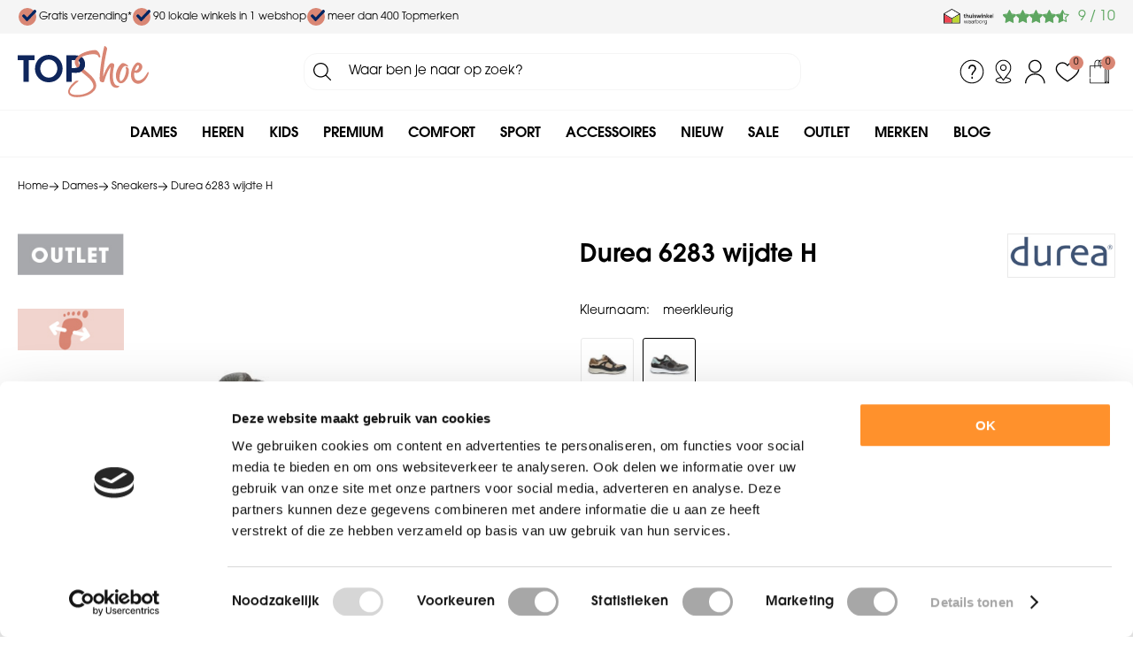

--- FILE ---
content_type: text/html; charset=utf-8
request_url: https://www.topshoe.nl/nl/3408568/durea-6283-wijdte-h/
body_size: 25991
content:
<!DOCTYPE html>


<html lang="nl">
<head>
    <meta http-equiv="Content-Type" content="text/html; charset=UTF-8"/>
<!--

Powered by NextChapter eCommerce
Unlock your growth at https://www.nextchapter-ecommerce.com

-->


<title>Durea 6283 605 - TopShoe.nl</title>

<meta name="description" content="Op zoek naar Durea 6283 605? Bekijk onze Durea collectie en shop eenvoudig en snel online.">
    <meta property="og:image" content="https://cdn.nextchapter-ecommerce.com/pim/Files/Product/large/3945827_6283.0777.1.jpg">

<meta property="og:title" content="Durea 6283 605 - TopShoe.nl">
<meta property="og:description" content="Op zoek naar Durea 6283 605? Bekijk onze Durea collectie en shop eenvoudig en snel online.">
<meta property="og:url" content="https://www.topshoe.nl/nl/3408568/durea-6283-wijdte-h/">

<meta name="format-detection" content="telephone=no">
<meta name="msapplication-tap-highlight" content="no">


    <meta name="viewport" content="width=device-width, initial-scale=1">

    <meta name="robots" content="index,follow">

    <meta name="copyright" content="Copyright © NextChapter Software B.V. - All rights reserved">
    <meta name="author" content="NextChapter Software B.V.">

    <link rel="canonical" href="https://www.topshoe.nl/nl/3408568/durea-6283-wijdte-h/">

    <link rel="shortcut icon" href="//cdn.nextchapter-ecommerce.com/Public/topshoe_nl/images/favicon.png">

<link rel="Stylesheet" type="text/css" href="//cdn.nextchapter-ecommerce.com/Public/Styles/GetCss?s=topshoe_nl&amp;m=m&amp;p=1.192.0.0&amp;v=prod">


    
<script>
    !function(n,o,t){n.nextchapter={cookies:function e(){function c(o,t){var e=o[1];(!e||t[e])&&(0,o[0])(t,n)}function i(n){o.push(n)}return{onConsent:function(n,o){o?i([o,n]):i([n])},consented:function(n){for(var t=0,e=o.length;t<e;t++)c(o[t],n)},isConsented:function(o){var e=n[t]();return!!e&&!!e[o]&&e[o]}}}()}}(window,[],"getCookieConsent");

</script>
<script>
    window.dataLayer = window.dataLayer || [];

        
            var google_tag_params = {
                ecomm_pagetype: 'other'
            };
        


    nextchapter.cookies.onConsent(function(consent) {
        if (consent.preferences)
            window.dataLayer.push({'event': 'cookieconsent_preferences'});

        if (consent.statistics)
            window.dataLayer.push({'event': 'cookieconsent_statistics'});

        if (consent.marketing)
            window.dataLayer.push({'event': 'cookieconsent_marketing'});
    });
</script>
        
    


<script>
    var google_tag_params = {
        ecomm_pagetype: 'product',
        ecomm_prodid: ['3408568'],
        ecomm_category: ['Outlet'],
        ecomm_pname: ['Durea 6283 wijdte H'],
        ecomm_totalvalue: [137.97]
    };
</script>    <script>
        dataLayer.push({
            'pageType': 'product',
            'id': 3408568,
            'price': 137.97,
            'currency': 'EUR',
            'name': 'Durea 6283 wijdte H',
            'pageCategory': 'Outlet',
            'pageSubCategory': '',
            'brand': 'Durea'
        });
    </script>



<script>
    
    dataLayer.push({
        'event': 'viewItem',
        'ecommerce': {
            'detail': {
                'actionField': { 'list': 'Outlet' },
                'products': [
                    {'name':'Durea 6283 wijdte H','id':'3408568','price':'137.97','brand':'Durea','category':'Outlet'}
                ]
            }
        }
    });
</script>

    



<script>
        
        dataLayer.push({
            'event': 'remarketingTriggered',
            'google_tag_params': window.google_tag_params
        });
        

        
        (function (w, d, s, l, i) {
            w[l] = w[l] || []; w[l].push({
                'gtm.start':
                    new Date().getTime(), event: 'gtm.js'
            }); var f = d.getElementsByTagName(s)[0],
                j = d.createElement(s), dl = l != 'dataLayer' ? '&l=' + l : ''; j.async = true; j.src =
                '//tc.topshoe.nl/gtm.js?id=' + i + dl; f.parentNode.insertBefore(j, f);
        })(window, document, 'script', 'dataLayer', 'GTM-WRXQKC');
        
</script>
                        <script id="Cookiebot" src="https://consent.cookiebot.com/uc.js"
            data-cbid="c78c96ef-db7c-49a4-9475-ff7d6ec35527" type="text/javascript" async></script>
    <script>
        window.getCookieConsent = function() {
            return window.Cookiebot.consent;
        };

        function CookiebotCallback_OnAccept() {
            nextchapter.cookies.consented(window.Cookiebot.consent);
        }
    </script>



    


<script>
    var google_tag_params = {
        ecomm_pagetype: 'other'
    };
</script>
    <script src="https://cdn.segmentify.com/5218c845-8105-4765-8dc5-ad37a14af883/segmentify.js"></script>


    <script>
    var google_tag_params = {
        ecomm_pagetype: 'product',
        ecomm_prodid: '3408568',
        ecomm_totalvalue: 137.97
    };
</script>
    </head>
<body class="topshoeresponsivetemplate product-detail responsive">
    <div id="jq-loadingGif" class="loadingOverlay" style="display: none;">
        <img alt="Loading..." src="//cdn.nextchapter-ecommerce.com/Public/topshoe_nl/Images/loader.gif" />
    </div>
    <div id="wrap-all" class="wrap_all">
<div id="addedToCart" class="addedToCart" data-type="Toast" style="display: none;">
    <div id="cart-template-pre" class="wrapper">
        <div class="addedProductDetails">
            <img alt="Loading..." class="loader" src="//cdn.nextchapter-ecommerce.com/Public/topshoe_nl/Images/loader.gif" />
        </div>
    </div>
    <div id="cart-template-target" class="wrapper">
        <div class="template-placeholder">
        </div>
    </div>
</div>



<header class="site-header" id="header">
    <div class="site-header__top">
        <div class="wrapper">
            <div class="site-header__usps">
                

    <div class="uspList">
        <ul class="items">
                <li class="usp1 usp-78CD">
                        <a href="/nl/pages/verzendbijdrage">
                                <span class="icon"></span>
    <span class="description">Gratis verzending*</span>

                        </a>
                </li>
                <li class="usp2 usp-78CF">
                        <a href="/nl/vind-een-winkel/">
                                <span class="icon"></span>
    <span class="description">90 lokale winkels in 1 webshop</span>

                        </a>
                </li>
                <li class="usp3 usp-78D0">
                        <a href="/nl/merken/">
                                <span class="icon"></span>
    <span class="description">meer dan 400 Topmerken</span>

                        </a>
                </li>
        </ul>
    </div>


            </div>
            <div class="site-header__rating">
                <div class="header-rating">
<a class="logo" href="https://www.thuiswinkel.org/leden/topshoe.nl/certificaat" target="_blank" title="Thuiswinkel Waarborg"><img alt="Thuiswinkel Waarborg" class="lazy" data-src="//cdn.nextchapter-ecommerce.com/Public/GeneralLogos/6-00747-00747_thuiswinkel-waarborg.svg" src="//cdn.nextchapter-ecommerce.com/Public/Images/no_loader.png"></a>
                </div>
                <div class="header-rating">
                    <a href="https://www.kiyoh.com/reviews/1048200/topshoe_nl" target="_blank" class="rating" title="Klantbeoordeling">
    <div class="title">Klantbeoordeling</div>

    <div class="ratingStars">
        <div class="rating" style="width: 90%"></div>
    </div>

    <div itemscope itemtype="http://schema.org/ShoeStore">
        <meta itemprop="name" content="TopShoe.nl"/>
        <meta itemprop="image" content="http://cdn.nextchapter-ecommerce.com/Public/topshoe_nl/Images/og_logo.jpg"/>
        <div itemprop="aggregateRating" itemscope itemtype="http://schema.org/AggregateRating">
            <span itemprop="ratingValue">9</span>
            /
            <span itemprop="bestRating">10</span>
            <meta itemprop="worstRating" content="1"/>
            <meta itemprop="ratingCount" content="19550"/>
        </div>
    </div>
</a>

                </div>
            </div>
        </div>
    </div>
    <div class="site-header__main">
        <div class="wrapper">
            <a href="/nl/" title="Home" class="top_nav_logo headerLogo">
    <img alt="topshoe_nl" src="https://cdn.nextchapter-ecommerce.com/Public/topshoe_nl/Images/logo.svg" />
</a>

            

<div id="search-bar" class="searchbar medium large">
<form action="/nl/zoeken/" id="searchForm" method="post">        <a class="searchbarArrow do-search" href="/nl/zoeken/">Zoeken</a>
<input autocomplete="off" id="txtSearch" name="txtSearch" placeholder="Waar ben je naar op zoek?" type="text" />
<a href="#" id="txtSearch_clear" class="clear" style="display: none;">x</a>
<label for="txtSearch" class="sr-only">Waar ben je naar op zoek?</label>
</form></div>

            <div class="site-header__buttons header-buttons">
        <a href="/nl/pages/klantenservice/" class="header-buttons__item header-buttons__item--customer-service"
           title="Service">
            <span class="header-buttons__label">Service</span>
        </a>
            <a href="/nl/vind-een-winkel/" class="header-buttons__item header-buttons__item--locator" title="Winkels">
            <span class="header-buttons__label">Winkels</span>
        </a>
        <a class="login" href="/nl/account/inloggen/" title="Inloggen">
        Inloggen
    </a>
    <a class="header-buttons__item header-buttons__item--favorites" href="/nl/mijn-favorieten/" title="Mijn favorieten">
    <span class="header-buttons__label">Mijn favorieten</span>
    <span class="header-buttons__count favorite-count">0</span>
</a>
    

<a id="headerCartButton" href="/nl/winkelwagen/" title="Winkelwagen" class="header-buttons__item header-buttons__item--cart cart-button" style="">
    <span id="cartCount" class="cart-button__count"></span>
    <span id="cartTotal" class="cart-button__total"></span>
    <span class="header-buttons__label cart-button__label">Winkelwagen</span>
</a>    <a id="sideBarButton" class="header-buttons__item header-buttons__item--hamburger" title="Menu" href="#">
        <span class="header-buttons__label">Menu</span>
    </a>
    <div class="more_dd">
        <div class="more_dd-header">
            <a href="#" class="closeButton" title="Sluiten"></a>
        </div>
        <div id="menuContainer" class="more_dd_container">
    

<div id="moreDdShoppable" class="moredd_shoppable buttons">
    <span class="title">Shop</span>
        <ul>
                <li>
                    <a class="category category-1173F shoppable_button opens-shoppable-menu-page"
                       data-key="category" data-urlkey="dames"
                       href="/nl/dames/" data-hide-loader="true">
                        Dames
                    </a>
                </li>
                <li>
                    <a class="category category-11740 shoppable_button opens-shoppable-menu-page"
                       data-key="category" data-urlkey="heren"
                       href="/nl/heren/" data-hide-loader="true">
                        Heren
                    </a>
                </li>
                <li>
                    <a class="category category-27982"
                       data-key="category" data-urlkey="kids"
                       href="/nl/kids/" data-hide-loader="true">
                        Kids
                    </a>
                </li>
                <li>
                    <a class="category category-28E99"
                       data-key="category" data-urlkey="premium"
                       href="/nl/premium/" data-hide-loader="true">
                        Premium
                    </a>
                </li>
                <li>
                    <a class="category category-278BF"
                       data-key="category" data-urlkey="comfort"
                       href="/nl/comfort/" data-hide-loader="true">
                        Comfort
                    </a>
                </li>
                <li>
                    <a class="category category-29DCA shoppable_button opens-shoppable-menu-page"
                       data-key="category" data-urlkey="sport"
                       href="/nl/sport/" data-hide-loader="true">
                        Sport
                    </a>
                </li>
                <li>
                    <a class="category category-2881D shoppable_button opens-shoppable-menu-page"
                       data-key="category" data-urlkey="accessoires"
                       href="/nl/accessoires/" data-hide-loader="true">
                        Accessoires
                    </a>
                </li>
                <li>
                    <a class="category category-12BB0"
                       data-key="category" data-urlkey="nieuw"
                       href="/nl/nieuw/" data-hide-loader="true">
                        Nieuw
                    </a>
                </li>
                <li>
                    <a class="category category-25293"
                       data-key="category" data-urlkey="sale"
                       href="/nl/sale/" data-hide-loader="true">
                        Sale
                    </a>
                </li>
                <li>
                    <a class="category category-11744"
                       data-key="category" data-urlkey="outlet"
                       href="/nl/outlet/" data-hide-loader="true">
                        Outlet
                    </a>
                </li>
        </ul>

    <div class="shoppable_container" id="shoppable_container" data-item-class="items" data-url="/nl/categorie/shoppablemenu/"></div>

            <a href="/nl/merken/" class="shop shop--brands">Merken</a>
            <a href="/nl/blog/" class="shop shop--blog">
            Blog
        </a>
</div>
            <div class="moredd_account buttons">
            <span class="title">Account</span>
                <a class="login" href="/nl/account/inloggen/" title="Inloggen">
        Inloggen
    </a>

<a class="favorites" href="/nl/mijn-favorieten/" title="Mijn favorieten">
    Mijn favorieten
    (<span class="favorite-count">0</span>)
</a>
        </div>
                <div class="moredd_stores buttons">
            <span class="title">Winkels</span>

            <a href="/nl/vind-een-winkel/" class="locator">
                Vind een winkel
            </a>
        </div>
                <div class="moredd_service buttons">
            <span class="title">Service</span>
                <a class="service newsletter" href="/nl/nieuwsbrief/aanmelden/" title="Nieuwsbrief">
                    Nieuwsbrief
                </a>
            <a class="service" href="/nl/pages/klantenservice/" target="">Klantenservice</a><a class="service" href="/nl/pages/comfort-schoenen/" target="">Comfort schoenen</a><a class="service" href="/nl/pages/retourbijdrage/" target="">Retourbijdrage</a><a class="service" href="/nl/veelgestelde-vragen/" target="">Veelgestelde vragen</a>            <a class="contact" href="/nl/pages/contact/" target="">Contact</a>        </div>
    </div>

    </div>
</div>

        </div>
    </div>
    <div class="site-header__bottom">
        <div class="wrapper">
            <nav class="site-header__navigation navbar">
    <ul class="navbar__list">
            <li class="navbar__item navbar__item--has-dropdown">
                <a href="/nl/dames/" class="dames category-1173F navbar__link">
                    Dames
                </a>
                    <div class="navbar__dropdown nav-dropdown">
                        <div class="wrapper">
                                <div class="nav-dropdown__column nav-dropdown__column--column-1">
            <div class="nav-dropdown__section">
                <div class="nav-dropdown__section-title">Categorie&#235;n</div>
                <ul class="nav-dropdown__list">
                        <li class="nav-dropdown__item category-1175E">
                            <a href="/nl/dames/sneakers/" class="nav-dropdown__item-link"
                               >
                                <span class="nav-dropdown__item-label">
                                    Sneakers
                                </span>
                            </a>
                        </li>
                        <li class="nav-dropdown__item category-11762">
                            <a href="/nl/dames/veterschoenen/" class="nav-dropdown__item-link"
                               >
                                <span class="nav-dropdown__item-label">
                                    Veterschoenen
                                </span>
                            </a>
                        </li>
                        <li class="nav-dropdown__item category-1F4E4">
                            <a href="/nl/dames/instappers/loafers/" class="nav-dropdown__item-link"
                               >
                                <span class="nav-dropdown__item-label">
                                    Loafers
                                </span>
                            </a>
                        </li>
                        <li class="nav-dropdown__item category-2AE81">
                            <a href="/nl/dames/instappers/bootschoenen/" class="nav-dropdown__item-link"
                               >
                                <span class="nav-dropdown__item-label">
                                    Bootschoenen
                                </span>
                            </a>
                        </li>
                        <li class="nav-dropdown__item category-11755">
                            <a href="/nl/dames/laarzen/" class="nav-dropdown__item-link"
                               >
                                <span class="nav-dropdown__item-label">
                                    Laarzen
                                </span>
                            </a>
                        </li>
                        <li class="nav-dropdown__item category-28934">
                            <a href="/nl/dames/enkellaarzen/vachtlaarzen/" class="nav-dropdown__item-link"
                               >
                                <span class="nav-dropdown__item-label">
                                    Vachtlaarzen
                                </span>
                            </a>
                        </li>
                        <li class="nav-dropdown__item category-215EE">
                            <a href="/nl/dames/laarzen/cowboy-laarzen/" class="nav-dropdown__item-link"
                               >
                                <span class="nav-dropdown__item-label">
                                    Cowboy laarzen
                                </span>
                            </a>
                        </li>
                        <li class="nav-dropdown__item category-11754">
                            <a href="/nl/dames/enkellaarzen/" class="nav-dropdown__item-link"
                               >
                                <span class="nav-dropdown__item-label">
                                    Enkellaarzen
                                </span>
                            </a>
                        </li>
                        <li class="nav-dropdown__item category-11763">
                            <a href="/nl/dames/wandelschoenen/" class="nav-dropdown__item-link"
                               >
                                <span class="nav-dropdown__item-label">
                                    Wandelschoenen
                                </span>
                            </a>
                        </li>
                        <li class="nav-dropdown__item category-28935">
                            <a href="/nl/dames/enkellaarzen/bikerboots/" class="nav-dropdown__item-link"
                               >
                                <span class="nav-dropdown__item-label">
                                    Bikerboots
                                </span>
                            </a>
                        </li>
                        <li class="nav-dropdown__item category-11751">
                            <a href="/nl/dames/instappers/" class="nav-dropdown__item-link"
                               >
                                <span class="nav-dropdown__item-label">
                                    Instappers
                                </span>
                            </a>
                        </li>
                                    </ul>
            </div>
    </div>
    <div class="nav-dropdown__column nav-dropdown__column--column-2">
            <div class="nav-dropdown__section">
                
                <ul class="nav-dropdown__list">
                        <li class="nav-dropdown__item category-11758">
                            <a href="/nl/dames/pumps/" class="nav-dropdown__item-link"
                               >
                                <span class="nav-dropdown__item-label">
                                    Pumps
                                </span>
                            </a>
                        </li>
                        <li class="nav-dropdown__item category-28936">
                            <a href="/nl/dames/enkellaarzen/veterboots/" class="nav-dropdown__item-link"
                               >
                                <span class="nav-dropdown__item-label">
                                    Veterboots
                                </span>
                            </a>
                        </li>
                        <li class="nav-dropdown__item category-1F4E0">
                            <a href="/nl/dames/enkellaarzen/chelsea-boots/" class="nav-dropdown__item-link"
                               >
                                <span class="nav-dropdown__item-label">
                                    Chelsea boots
                                </span>
                            </a>
                        </li>
                        <li class="nav-dropdown__item category-1F4E9">
                            <a href="/nl/dames/snowboots/" class="nav-dropdown__item-link"
                               >
                                <span class="nav-dropdown__item-label">
                                    Snowboots
                                </span>
                            </a>
                        </li>
                        <li class="nav-dropdown__item category-1F4E5">
                            <a href="/nl/dames/pantoffels/" class="nav-dropdown__item-link"
                               >
                                <span class="nav-dropdown__item-label">
                                    Pantoffels
                                </span>
                            </a>
                        </li>
                                    </ul>
            </div>
    </div>
    <div class="nav-dropdown__column nav-dropdown__column--column-3">
            <div class="nav-dropdown__section">
                <div class="nav-dropdown__section-title">Topmerken</div>
                <ul class="nav-dropdown__list">
                        <li class="nav-dropdown__item">
                            <a href="/nl/dames/?brand=Durea" class="nav-dropdown__item-link"
                                                                  rel="nofollow"
>
                                <span class="nav-dropdown__item-label">
                                    Durea
                                </span>
                            </a>
                        </li>
                        <li class="nav-dropdown__item">
                            <a href="/nl/dames/?brand=Xsensible" class="nav-dropdown__item-link"
                                                                  rel="nofollow"
>
                                <span class="nav-dropdown__item-label">
                                    Xsensible
                                </span>
                            </a>
                        </li>
                        <li class="nav-dropdown__item">
                            <a href="/nl/dames/?brand=Gabor" class="nav-dropdown__item-link"
                                                                  rel="nofollow"
>
                                <span class="nav-dropdown__item-label">
                                    Gabor
                                </span>
                            </a>
                        </li>
                        <li class="nav-dropdown__item">
                            <a href="/nl/dames/?brand=Waldl%C3%A4ufer" class="nav-dropdown__item-link"
                                                                  rel="nofollow"
>
                                <span class="nav-dropdown__item-label">
                                    Waldl&#228;ufer
                                </span>
                            </a>
                        </li>
                        <li class="nav-dropdown__item">
                            <a href="/nl/dames/?brand=Wolky" class="nav-dropdown__item-link"
                                                                  rel="nofollow"
>
                                <span class="nav-dropdown__item-label">
                                    Wolky
                                </span>
                            </a>
                        </li>
                        <li class="nav-dropdown__item">
                            <a href="/nl/dames/?brand=Maruti" class="nav-dropdown__item-link"
                                                                  rel="nofollow"
>
                                <span class="nav-dropdown__item-label">
                                    Maruti
                                </span>
                            </a>
                        </li>
                        <li class="nav-dropdown__item">
                            <a href="/nl/dames/?brand=Tamaris" class="nav-dropdown__item-link"
                                                                  rel="nofollow"
>
                                <span class="nav-dropdown__item-label">
                                    Tamaris
                                </span>
                            </a>
                        </li>
                        <li class="nav-dropdown__item">
                            <a href="/nl/dames/?brand=Via+Vai" class="nav-dropdown__item-link"
                                                                  rel="nofollow"
>
                                <span class="nav-dropdown__item-label">
                                    Via Vai
                                </span>
                            </a>
                        </li>
                        <li class="nav-dropdown__item">
                            <a href="/nl/dames/?brand=Babouche" class="nav-dropdown__item-link"
                                                                  rel="nofollow"
>
                                <span class="nav-dropdown__item-label">
                                    Babouche
                                </span>
                            </a>
                        </li>
                                            <li class="nav-dropdown__item nav-dropdown__item--more">
                            <a href="/nl/merken/categorie/dames/" class="nav-dropdown__item-link">
                                <span class="nav-dropdown__item-label">
                                    Meer...
                                </span>
                            </a>
                        </li>
                </ul>
            </div>
    </div>
    <div class="nav-dropdown__column nav-dropdown__column--column-4">
            <div class="nav-dropdown__section nav-dropdown__section--has-image">
                
<img alt="2 dames op bank" class="lazy nav-dropdown__section-image" data-src="//cdn.nextchapter-ecommerce.com/Public/MenuBlocks/489-71931-.jpg" src="//cdn.nextchapter-ecommerce.com/Public/topshoe_nl/Images/loader.gif">                <ul class="nav-dropdown__list">
                                    </ul>
            </div>
    </div>

                        </div>
                    </div>
            </li>
            <li class="navbar__item navbar__item--has-dropdown">
                <a href="/nl/heren/" class="heren category-11740 navbar__link">
                    Heren
                </a>
                    <div class="navbar__dropdown nav-dropdown">
                        <div class="wrapper">
                                <div class="nav-dropdown__column nav-dropdown__column--column-1">
            <div class="nav-dropdown__section">
                <div class="nav-dropdown__section-title">Categorie&#235;n</div>
                <ul class="nav-dropdown__list">
                        <li class="nav-dropdown__item category-1177F">
                            <a href="/nl/heren/sneakers/" class="nav-dropdown__item-link"
                               >
                                <span class="nav-dropdown__item-label">
                                    Sneakers
                                </span>
                            </a>
                        </li>
                        <li class="nav-dropdown__item category-11783">
                            <a href="/nl/heren/veterschoenen/" class="nav-dropdown__item-link"
                               >
                                <span class="nav-dropdown__item-label">
                                    Veterschoenen
                                </span>
                            </a>
                        </li>
                        <li class="nav-dropdown__item category-2893F">
                            <a href="/nl/heren/veterschoenen/lage-veterschoenen/" class="nav-dropdown__item-link"
                               >
                                <span class="nav-dropdown__item-label">
                                    Lage veterschoenen
                                </span>
                            </a>
                        </li>
                        <li class="nav-dropdown__item category-11784">
                            <a href="/nl/heren/wandelschoenen/" class="nav-dropdown__item-link"
                               >
                                <span class="nav-dropdown__item-label">
                                    Wandelschoenen
                                </span>
                            </a>
                        </li>
                        <li class="nav-dropdown__item category-1F4F3">
                            <a href="/nl/heren/veterschoenen/halfhoge-veterschoenen/" class="nav-dropdown__item-link"
                               >
                                <span class="nav-dropdown__item-label">
                                    Halfhoge veterschoenen
                                </span>
                            </a>
                        </li>
                        <li class="nav-dropdown__item category-21630">
                            <a href="/nl/heren/veterschoenen/nette-veterschoenen/" class="nav-dropdown__item-link"
                               >
                                <span class="nav-dropdown__item-label">
                                    Nette veterschoenen
                                </span>
                            </a>
                        </li>
                        <li class="nav-dropdown__item category-1F4F0">
                            <a href="/nl/heren/enkellaarzen/chelsea-boots/" class="nav-dropdown__item-link"
                               >
                                <span class="nav-dropdown__item-label">
                                    Chelsea boots
                                </span>
                            </a>
                        </li>
                        <li class="nav-dropdown__item category-1F4F9">
                            <a href="/nl/heren/snowboots/" class="nav-dropdown__item-link"
                               >
                                <span class="nav-dropdown__item-label">
                                    Snowboots
                                </span>
                            </a>
                        </li>
                        <li class="nav-dropdown__item category-1F4F5">
                            <a href="/nl/heren/pantoffels/" class="nav-dropdown__item-link"
                               >
                                <span class="nav-dropdown__item-label">
                                    Pantoffels
                                </span>
                            </a>
                        </li>
                        <li class="nav-dropdown__item category-1F4F4">
                            <a href="/nl/heren/instappers/loafers/" class="nav-dropdown__item-link"
                               >
                                <span class="nav-dropdown__item-label">
                                    Loafers
                                </span>
                            </a>
                        </li>
                                    </ul>
            </div>
    </div>
    <div class="nav-dropdown__column nav-dropdown__column--column-2">
            <div class="nav-dropdown__section">
                <div class="nav-dropdown__section-title">Topmerken</div>
                <ul class="nav-dropdown__list">
                        <li class="nav-dropdown__item">
                            <a href="/nl/heren/?brand=Australian+Footwear" class="nav-dropdown__item-link"
                                                                  rel="nofollow"
>
                                <span class="nav-dropdown__item-label">
                                    Australian Footwear
                                </span>
                            </a>
                        </li>
                        <li class="nav-dropdown__item">
                            <a href="/nl/heren/?brand=Cycleur+de+luxe" class="nav-dropdown__item-link"
                                                                  rel="nofollow"
>
                                <span class="nav-dropdown__item-label">
                                    Cycleur de luxe
                                </span>
                            </a>
                        </li>
                        <li class="nav-dropdown__item">
                            <a href="/nl/heren/?brand=Floris+van+Bommel" class="nav-dropdown__item-link"
                                                                  rel="nofollow"
>
                                <span class="nav-dropdown__item-label">
                                    Floris van Bommel
                                </span>
                            </a>
                        </li>
                        <li class="nav-dropdown__item">
                            <a href="/nl/heren/?brand=Blackstone" class="nav-dropdown__item-link"
                                                                  rel="nofollow"
>
                                <span class="nav-dropdown__item-label">
                                    Blackstone
                                </span>
                            </a>
                        </li>
                        <li class="nav-dropdown__item">
                            <a href="/nl/heren/?brand=GIJS" class="nav-dropdown__item-link"
                                                                  rel="nofollow"
>
                                <span class="nav-dropdown__item-label">
                                    GIJS
                                </span>
                            </a>
                        </li>
                        <li class="nav-dropdown__item">
                            <a href="/nl/heren/?brand=Mephisto" class="nav-dropdown__item-link"
                                                                  rel="nofollow"
>
                                <span class="nav-dropdown__item-label">
                                    Mephisto
                                </span>
                            </a>
                        </li>
                        <li class="nav-dropdown__item">
                            <a href="/nl/heren/?brand=Panama+Jack" class="nav-dropdown__item-link"
                                                                  rel="nofollow"
>
                                <span class="nav-dropdown__item-label">
                                    Panama Jack
                                </span>
                            </a>
                        </li>
                        <li class="nav-dropdown__item">
                            <a href="/nl/heren/?brand=Rehab" class="nav-dropdown__item-link"
                                                                  rel="nofollow"
>
                                <span class="nav-dropdown__item-label">
                                    Rehab
                                </span>
                            </a>
                        </li>
                        <li class="nav-dropdown__item">
                            <a href="/nl/heren/?brand=Xsensible" class="nav-dropdown__item-link"
                                                                  rel="nofollow"
>
                                <span class="nav-dropdown__item-label">
                                    Xsensible
                                </span>
                            </a>
                        </li>
                                            <li class="nav-dropdown__item nav-dropdown__item--more">
                            <a href="/nl/merken/categorie/heren/" class="nav-dropdown__item-link">
                                <span class="nav-dropdown__item-label">
                                    Meer...
                                </span>
                            </a>
                        </li>
                </ul>
            </div>
    </div>
    <div class="nav-dropdown__column nav-dropdown__column--column-3">
            <div class="nav-dropdown__section nav-dropdown__section--has-image">
                
<img alt="Man op zijn hurken met grijze achtergrond " class="lazy nav-dropdown__section-image" data-src="//cdn.nextchapter-ecommerce.com/Public/MenuBlocks/489-86187-.jpg" src="//cdn.nextchapter-ecommerce.com/Public/topshoe_nl/Images/loader.gif">                <ul class="nav-dropdown__list">
                                    </ul>
            </div>
    </div>

                        </div>
                    </div>
            </li>
            <li class="navbar__item navbar__item--has-dropdown">
                <a href="/nl/kids/" class="kids category-27982 navbar__link">
                    Kids
                </a>
                    <div class="navbar__dropdown nav-dropdown">
                        <div class="wrapper">
                                <div class="nav-dropdown__column nav-dropdown__column--column-1">
            <div class="nav-dropdown__section">
                <a class="nav-dropdown__section-title" href="/nl/jongens/">Jongens</a>
                <ul class="nav-dropdown__list">
                        <li class="nav-dropdown__item category-117BD">
                            <a href="/nl/jongens/sandalen/" class="nav-dropdown__item-link"
                               >
                                <span class="nav-dropdown__item-label">
                                    Sandalen
                                </span>
                            </a>
                        </li>
                        <li class="nav-dropdown__item category-117C0">
                            <a href="/nl/jongens/slippers/" class="nav-dropdown__item-link"
                               >
                                <span class="nav-dropdown__item-label">
                                    Slippers
                                </span>
                            </a>
                        </li>
                        <li class="nav-dropdown__item category-117C1">
                            <a href="/nl/jongens/sneakers/" class="nav-dropdown__item-link"
                               >
                                <span class="nav-dropdown__item-label">
                                    Sneakers
                                </span>
                            </a>
                        </li>
                        <li class="nav-dropdown__item category-117B4">
                            <a href="/nl/jongens/instappers/" class="nav-dropdown__item-link"
                               >
                                <span class="nav-dropdown__item-label">
                                    Instappers
                                </span>
                            </a>
                        </li>
                        <li class="nav-dropdown__item category-2169E">
                            <a href="/nl/jongens/slippers/teenslippers/" class="nav-dropdown__item-link"
                               >
                                <span class="nav-dropdown__item-label">
                                    Teenslippers
                                </span>
                            </a>
                        </li>
                        <li class="nav-dropdown__item category-117C5">
                            <a href="/nl/jongens/veterschoenen/" class="nav-dropdown__item-link"
                               >
                                <span class="nav-dropdown__item-label">
                                    Veterschoenen
                                </span>
                            </a>
                        </li>
                        <li class="nav-dropdown__item category-1F516">
                            <a href="/nl/jongens/laarzen/regenlaarzen/" class="nav-dropdown__item-link"
                               >
                                <span class="nav-dropdown__item-label">
                                    Regenlaarzen
                                </span>
                            </a>
                        </li>
                        <li class="nav-dropdown__item category-117B5">
                            <a href="/nl/jongens/klittenbandschoenen/" class="nav-dropdown__item-link"
                               >
                                <span class="nav-dropdown__item-label">
                                    Klittenbandschoenen
                                </span>
                            </a>
                        </li>
                        <li class="nav-dropdown__item category-1F50B">
                            <a href="/nl/jongens/babyschoenen/" class="nav-dropdown__item-link"
                               >
                                <span class="nav-dropdown__item-label">
                                    Babyschoenen
                                </span>
                            </a>
                        </li>
                        <li class="nav-dropdown__item category-117B7">
                            <a href="/nl/jongens/enkellaarzen/" class="nav-dropdown__item-link"
                               >
                                <span class="nav-dropdown__item-label">
                                    Enkellaarzen
                                </span>
                            </a>
                        </li>
                        <li class="nav-dropdown__item category-1F515">
                            <a href="/nl/jongens/pantoffels/" class="nav-dropdown__item-link"
                               >
                                <span class="nav-dropdown__item-label">
                                    Pantoffels
                                </span>
                            </a>
                        </li>
                                    </ul>
            </div>
    </div>
    <div class="nav-dropdown__column nav-dropdown__column--column-2">
            <div class="nav-dropdown__section">
                <a class="nav-dropdown__section-title" href="/nl/meisjes/">Meisjes</a>
                <ul class="nav-dropdown__list">
                        <li class="nav-dropdown__item category-1179C">
                            <a href="/nl/meisjes/sandalen/" class="nav-dropdown__item-link"
                               >
                                <span class="nav-dropdown__item-label">
                                    Sandalen
                                </span>
                            </a>
                        </li>
                        <li class="nav-dropdown__item category-1179F">
                            <a href="/nl/meisjes/slippers/" class="nav-dropdown__item-link"
                               >
                                <span class="nav-dropdown__item-label">
                                    Slippers
                                </span>
                            </a>
                        </li>
                        <li class="nav-dropdown__item category-2169D">
                            <a href="/nl/meisjes/slippers/teenslippers/" class="nav-dropdown__item-link"
                               >
                                <span class="nav-dropdown__item-label">
                                    Teenslippers
                                </span>
                            </a>
                        </li>
                        <li class="nav-dropdown__item category-11788">
                            <a href="/nl/meisjes/instappers/ballerinas/" class="nav-dropdown__item-link"
                               >
                                <span class="nav-dropdown__item-label">
                                    Ballerina&#39;s
                                </span>
                            </a>
                        </li>
                        <li class="nav-dropdown__item category-117A0">
                            <a href="/nl/meisjes/sneakers/" class="nav-dropdown__item-link"
                               >
                                <span class="nav-dropdown__item-label">
                                    Sneakers
                                </span>
                            </a>
                        </li>
                        <li class="nav-dropdown__item category-11793">
                            <a href="/nl/meisjes/instappers/" class="nav-dropdown__item-link"
                               >
                                <span class="nav-dropdown__item-label">
                                    Instappers
                                </span>
                            </a>
                        </li>
                        <li class="nav-dropdown__item category-11794">
                            <a href="/nl/meisjes/klittenbandschoenen/" class="nav-dropdown__item-link"
                               >
                                <span class="nav-dropdown__item-label">
                                    Klittenbandschoenen
                                </span>
                            </a>
                        </li>
                        <li class="nav-dropdown__item category-1F4FC">
                            <a href="/nl/meisjes/bandschoenen/" class="nav-dropdown__item-link"
                               >
                                <span class="nav-dropdown__item-label">
                                    Bandschoenen
                                </span>
                            </a>
                        </li>
                        <li class="nav-dropdown__item category-11796">
                            <a href="/nl/meisjes/enkellaarzen/" class="nav-dropdown__item-link"
                               >
                                <span class="nav-dropdown__item-label">
                                    Enkellaarzen
                                </span>
                            </a>
                        </li>
                        <li class="nav-dropdown__item category-11797">
                            <a href="/nl/meisjes/laarzen/" class="nav-dropdown__item-link"
                               >
                                <span class="nav-dropdown__item-label">
                                    Laarzen
                                </span>
                            </a>
                        </li>
                        <li class="nav-dropdown__item category-1F505">
                            <a href="/nl/meisjes/pantoffels/" class="nav-dropdown__item-link"
                               >
                                <span class="nav-dropdown__item-label">
                                    Pantoffels
                                </span>
                            </a>
                        </li>
                                    </ul>
            </div>
    </div>
    <div class="nav-dropdown__column nav-dropdown__column--column-3">
            <div class="nav-dropdown__section">
                <div class="nav-dropdown__section-title">Topmerken</div>
                <ul class="nav-dropdown__list">
                        <li class="nav-dropdown__item">
                            <a href="/nl/kids/?brand=Chili" class="nav-dropdown__item-link"
                                                                  rel="nofollow"
>
                                <span class="nav-dropdown__item-label">
                                    Chili
                                </span>
                            </a>
                        </li>
                        <li class="nav-dropdown__item">
                            <a href="/nl/kids/?brand=Kipling" class="nav-dropdown__item-link"
                                                                  rel="nofollow"
>
                                <span class="nav-dropdown__item-label">
                                    Kipling
                                </span>
                            </a>
                        </li>
                        <li class="nav-dropdown__item">
                            <a href="/nl/kids/?brand=Clic!" class="nav-dropdown__item-link"
                                                                  rel="nofollow"
>
                                <span class="nav-dropdown__item-label">
                                    Clic!
                                </span>
                            </a>
                        </li>
                        <li class="nav-dropdown__item">
                            <a href="/nl/kids/?brand=Giga" class="nav-dropdown__item-link"
                                                                  rel="nofollow"
>
                                <span class="nav-dropdown__item-label">
                                    Giga
                                </span>
                            </a>
                        </li>
                        <li class="nav-dropdown__item">
                            <a href="/nl/kids/?brand=Koel4kids" class="nav-dropdown__item-link"
                                                                  rel="nofollow"
>
                                <span class="nav-dropdown__item-label">
                                    Koel4kids
                                </span>
                            </a>
                        </li>
                        <li class="nav-dropdown__item">
                            <a href="/nl/kids/?brand=Vingino" class="nav-dropdown__item-link"
                                                                  rel="nofollow"
>
                                <span class="nav-dropdown__item-label">
                                    Vingino
                                </span>
                            </a>
                        </li>
                        <li class="nav-dropdown__item">
                            <a href="/nl/kids/?brand=BunniesJR" class="nav-dropdown__item-link"
                                                                  rel="nofollow"
>
                                <span class="nav-dropdown__item-label">
                                    BunniesJR
                                </span>
                            </a>
                        </li>
                        <li class="nav-dropdown__item">
                            <a href="/nl/kids/?brand=Braqeez" class="nav-dropdown__item-link"
                                                                  rel="nofollow"
>
                                <span class="nav-dropdown__item-label">
                                    Braqeez
                                </span>
                            </a>
                        </li>
                        <li class="nav-dropdown__item">
                            <a href="/nl/kids/?brand=Jochie+%26+Freaks" class="nav-dropdown__item-link"
                                                                  rel="nofollow"
>
                                <span class="nav-dropdown__item-label">
                                    Jochie &amp; Freaks
                                </span>
                            </a>
                        </li>
                        <li class="nav-dropdown__item">
                            <a href="/nl/kids/?brand=Bergstein" class="nav-dropdown__item-link"
                                                                  rel="nofollow"
>
                                <span class="nav-dropdown__item-label">
                                    Bergstein
                                </span>
                            </a>
                        </li>
                        <li class="nav-dropdown__item">
                            <a href="/nl/kids/?brand=Piedro" class="nav-dropdown__item-link"
                                                                  rel="nofollow"
>
                                <span class="nav-dropdown__item-label">
                                    Piedro
                                </span>
                            </a>
                        </li>
                                            <li class="nav-dropdown__item nav-dropdown__item--more">
                            <a href="/nl/merken/categorie/kids/" class="nav-dropdown__item-link">
                                <span class="nav-dropdown__item-label">
                                    Meer...
                                </span>
                            </a>
                        </li>
                </ul>
            </div>
    </div>
    <div class="nav-dropdown__column nav-dropdown__column--column-4">
            <div class="nav-dropdown__section nav-dropdown__section--has-image">
                
<img alt="2 kids met rug tegen elkaar in winterse kleding" class="lazy nav-dropdown__section-image" data-src="//cdn.nextchapter-ecommerce.com/Public/MenuBlocks/489-64596-.jpg" src="//cdn.nextchapter-ecommerce.com/Public/topshoe_nl/Images/loader.gif">                <ul class="nav-dropdown__list">
                                    </ul>
            </div>
    </div>

                        </div>
                    </div>
            </li>
            <li class="navbar__item navbar__item--has-dropdown">
                <a href="/nl/premium/" class="premium category-28E99 navbar__link">
                    Premium
                </a>
                    <div class="navbar__dropdown nav-dropdown">
                        <div class="wrapper">
                                <div class="nav-dropdown__column nav-dropdown__column--column-1">
            <div class="nav-dropdown__section">
                <div class="nav-dropdown__section-title">Categorie</div>
                <ul class="nav-dropdown__list">
                        <li class="nav-dropdown__item">
                            <a href="/nl/premium/?type=Sandalen" class="nav-dropdown__item-link"
                                                                  rel="nofollow"
>
                                <span class="nav-dropdown__item-label">
                                    Sandalen
                                </span>
                            </a>
                        </li>
                        <li class="nav-dropdown__item">
                            <a href="/nl/premium/?type=Slippers" class="nav-dropdown__item-link"
                                                                  rel="nofollow"
>
                                <span class="nav-dropdown__item-label">
                                    Slippers
                                </span>
                            </a>
                        </li>
                        <li class="nav-dropdown__item">
                            <a href="/nl/premium/?type=Teenslippers" class="nav-dropdown__item-link"
                                                                  rel="nofollow"
>
                                <span class="nav-dropdown__item-label">
                                    Teenslippers
                                </span>
                            </a>
                        </li>
                        <li class="nav-dropdown__item">
                            <a href="/nl/premium/?type=Sneakers" class="nav-dropdown__item-link"
                                                                  rel="nofollow"
>
                                <span class="nav-dropdown__item-label">
                                    Sneakers
                                </span>
                            </a>
                        </li>
                        <li class="nav-dropdown__item">
                            <a href="/nl/premium/?type=Loafers" class="nav-dropdown__item-link"
                                                                  rel="nofollow"
>
                                <span class="nav-dropdown__item-label">
                                    Loafers
                                </span>
                            </a>
                        </li>
                        <li class="nav-dropdown__item">
                            <a href="/nl/premium/?type=Pumps" class="nav-dropdown__item-link"
                                                                  rel="nofollow"
>
                                <span class="nav-dropdown__item-label">
                                    Pumps
                                </span>
                            </a>
                        </li>
                        <li class="nav-dropdown__item">
                            <a href="/nl/premium/?type=Espadrilles" class="nav-dropdown__item-link"
                                                                  rel="nofollow"
>
                                <span class="nav-dropdown__item-label">
                                    Espadrilles
                                </span>
                            </a>
                        </li>
                        <li class="nav-dropdown__item">
                            <a href="/nl/premium/?type=Ballerina%27s" class="nav-dropdown__item-link"
                                                                  rel="nofollow"
>
                                <span class="nav-dropdown__item-label">
                                    Ballerina&#39;s
                                </span>
                            </a>
                        </li>
                        <li class="nav-dropdown__item">
                            <a href="/nl/premium/?type=Tassen" class="nav-dropdown__item-link"
                                                                  rel="nofollow"
>
                                <span class="nav-dropdown__item-label">
                                    Tassen
                                </span>
                            </a>
                        </li>
                        <li class="nav-dropdown__item">
                            <a href="/nl/premium/?type=Laarzen" class="nav-dropdown__item-link"
                                                                  rel="nofollow"
>
                                <span class="nav-dropdown__item-label">
                                    Laarzen
                                </span>
                            </a>
                        </li>
                        <li class="nav-dropdown__item">
                            <a href="/nl/premium/?type=Enkellaarzen" class="nav-dropdown__item-link"
                                                                  rel="nofollow"
>
                                <span class="nav-dropdown__item-label">
                                    Enkellaarzen
                                </span>
                            </a>
                        </li>
                                    </ul>
            </div>
    </div>
    <div class="nav-dropdown__column nav-dropdown__column--column-2">
            <div class="nav-dropdown__section">
                <div class="nav-dropdown__section-title">Merken</div>
                <ul class="nav-dropdown__list">
                        <li class="nav-dropdown__item">
                            <a href="/nl/premium/?brand=Evaluna" class="nav-dropdown__item-link"
                                                                  rel="nofollow"
>
                                <span class="nav-dropdown__item-label">
                                    Evaluna
                                </span>
                            </a>
                        </li>
                        <li class="nav-dropdown__item">
                            <a href="/nl/premium/?brand=Greve" class="nav-dropdown__item-link"
                                                                  rel="nofollow"
>
                                <span class="nav-dropdown__item-label">
                                    Greve
                                </span>
                            </a>
                        </li>
                        <li class="nav-dropdown__item">
                            <a href="/nl/premium/?brand=Magnanni" class="nav-dropdown__item-link"
                                                                  rel="nofollow"
>
                                <span class="nav-dropdown__item-label">
                                    Magnanni
                                </span>
                            </a>
                        </li>
                        <li class="nav-dropdown__item">
                            <a href="/nl/premium/?brand=Dutch%27D" class="nav-dropdown__item-link"
                                                                  rel="nofollow"
>
                                <span class="nav-dropdown__item-label">
                                    Dutch&#39;D
                                </span>
                            </a>
                        </li>
                        <li class="nav-dropdown__item">
                            <a href="/nl/premium/?brand=Floris+van+Bommel" class="nav-dropdown__item-link"
                                                                  rel="nofollow"
>
                                <span class="nav-dropdown__item-label">
                                    Floris van Bommel
                                </span>
                            </a>
                        </li>
                        <li class="nav-dropdown__item">
                            <a href="/nl/premium/?brand=Roberto+d%27Angelo" class="nav-dropdown__item-link"
                                                                  rel="nofollow"
>
                                <span class="nav-dropdown__item-label">
                                    Roberto d&#39;Angelo
                                </span>
                            </a>
                        </li>
                        <li class="nav-dropdown__item">
                            <a href="/nl/premium/?brand=Via+Vai" class="nav-dropdown__item-link"
                                                                  rel="nofollow"
>
                                <span class="nav-dropdown__item-label">
                                    Via Vai
                                </span>
                            </a>
                        </li>
                        <li class="nav-dropdown__item">
                            <a href="/nl/premium/?brand=Toral" class="nav-dropdown__item-link"
                                                                  rel="nofollow"
>
                                <span class="nav-dropdown__item-label">
                                    Toral
                                </span>
                            </a>
                        </li>
                                            <li class="nav-dropdown__item nav-dropdown__item--more">
                            <a href="/nl/merken/categorie/premium/" class="nav-dropdown__item-link">
                                <span class="nav-dropdown__item-label">
                                    Meer...
                                </span>
                            </a>
                        </li>
                </ul>
            </div>
    </div>
    <div class="nav-dropdown__column nav-dropdown__column--column-3">
            <div class="nav-dropdown__section nav-dropdown__section--has-image">
                
<img alt="Dame op een donkere bank met metallic sneakers" class="lazy nav-dropdown__section-image" data-src="//cdn.nextchapter-ecommerce.com/Public/MenuBlocks/489-51331-.jpg" src="//cdn.nextchapter-ecommerce.com/Public/topshoe_nl/Images/loader.gif">                <ul class="nav-dropdown__list">
                                    </ul>
            </div>
    </div>

                        </div>
                    </div>
            </li>
            <li class="navbar__item navbar__item--has-dropdown">
                <a href="/nl/comfort/" class="comfort category-278BF navbar__link">
                    Comfort
                </a>
                    <div class="navbar__dropdown nav-dropdown">
                        <div class="wrapper">
                                <div class="nav-dropdown__column nav-dropdown__column--column-1">
            <div class="nav-dropdown__section">
                <a class="nav-dropdown__section-title" href="/nl/pages/wat-zijn-comfort-schoenen/">Wat zijn Comfortschoenen</a>
                <ul class="nav-dropdown__list">
                                    </ul>
            </div>
            <div class="nav-dropdown__section">
                <a class="nav-dropdown__section-title" href="/nl/comfort/">Shop de collectie</a>
                <ul class="nav-dropdown__list">
                                    </ul>
            </div>
            <div class="nav-dropdown__section">
                <a class="nav-dropdown__section-title" href="/nl/pages/voetproblemen/">Voetproblemen</a>
                <ul class="nav-dropdown__list">
                                    </ul>
            </div>
            <div class="nav-dropdown__section">
                <a class="nav-dropdown__section-title" href="/nl/pages/uitneembaar-voetbed/">Uitneembaar voetbed</a>
                <ul class="nav-dropdown__list">
                                    </ul>
            </div>
            <div class="nav-dropdown__section">
                <a class="nav-dropdown__section-title" href="/nl/pages/wijdtematen/">Alles over wijdtematen</a>
                <ul class="nav-dropdown__list">
                                    </ul>
            </div>
            <div class="nav-dropdown__section">
                <a class="nav-dropdown__section-title" href="/nl/pages/maattabellen/">Welke maat heb ik?</a>
                <ul class="nav-dropdown__list">
                                    </ul>
            </div>
    </div>
    <div class="nav-dropdown__column nav-dropdown__column--column-2">
            <div class="nav-dropdown__section">
                <div class="nav-dropdown__section-title">Merken</div>
                <ul class="nav-dropdown__list">
                        <li class="nav-dropdown__item">
                            <a href="/nl/comfort/?brand=Durea" class="nav-dropdown__item-link"
                                                                  rel="nofollow"
>
                                <span class="nav-dropdown__item-label">
                                    Durea
                                </span>
                            </a>
                        </li>
                        <li class="nav-dropdown__item">
                            <a href="/nl/comfort/?brand=Gabor" class="nav-dropdown__item-link"
                                                                  rel="nofollow"
>
                                <span class="nav-dropdown__item-label">
                                    Gabor
                                </span>
                            </a>
                        </li>
                        <li class="nav-dropdown__item">
                            <a href="/nl/comfort/?brand=Xsensible" class="nav-dropdown__item-link"
                                                                  rel="nofollow"
>
                                <span class="nav-dropdown__item-label">
                                    Xsensible
                                </span>
                            </a>
                        </li>
                        <li class="nav-dropdown__item">
                            <a href="/nl/comfort/?brand=Wolky" class="nav-dropdown__item-link"
                                                                  rel="nofollow"
>
                                <span class="nav-dropdown__item-label">
                                    Wolky
                                </span>
                            </a>
                        </li>
                        <li class="nav-dropdown__item">
                            <a href="/nl/comfort/?brand=Hartjes" class="nav-dropdown__item-link"
                                                                  rel="nofollow"
>
                                <span class="nav-dropdown__item-label">
                                    Hartjes
                                </span>
                            </a>
                        </li>
                        <li class="nav-dropdown__item">
                            <a href="/nl/comfort/?brand=Remonte" class="nav-dropdown__item-link"
                                                                  rel="nofollow"
>
                                <span class="nav-dropdown__item-label">
                                    Remonte
                                </span>
                            </a>
                        </li>
                                            <li class="nav-dropdown__item nav-dropdown__item--more">
                            <a href="/nl/merken/categorie/comfort/" class="nav-dropdown__item-link">
                                <span class="nav-dropdown__item-label">
                                    Meer...
                                </span>
                            </a>
                        </li>
                </ul>
            </div>
    </div>
    <div class="nav-dropdown__column nav-dropdown__column--column-3">
            <div class="nav-dropdown__section nav-dropdown__section--has-image">
                
<img alt="Dame op bank in donkere tint en comfort sneakers" class="lazy nav-dropdown__section-image" data-src="//cdn.nextchapter-ecommerce.com/Public/MenuBlocks/489-91897-.jpg" src="//cdn.nextchapter-ecommerce.com/Public/topshoe_nl/Images/loader.gif">                <ul class="nav-dropdown__list">
                                    </ul>
            </div>
    </div>

                        </div>
                    </div>
            </li>
            <li class="navbar__item navbar__item--has-dropdown">
                <a href="/nl/sport/" class="sport category-29DCA navbar__link">
                    Sport
                </a>
                    <div class="navbar__dropdown nav-dropdown">
                        <div class="wrapper">
                                <div class="nav-dropdown__column nav-dropdown__column--column-1">
            <div class="nav-dropdown__section">
                <div class="nav-dropdown__section-title">Sport</div>
                <ul class="nav-dropdown__list">
                        <li class="nav-dropdown__item category-29DD7">
                            <a href="/nl/sport/wandelschoenen/" class="nav-dropdown__item-link"
                               >
                                <span class="nav-dropdown__item-label">
                                    Wandelen
                                </span>
                            </a>
                        </li>
                        <li class="nav-dropdown__item category-25250">
                            <a href="/nl/sport/hardloopschoenen/" class="nav-dropdown__item-link"
                               >
                                <span class="nav-dropdown__item-label">
                                    Hardlopen
                                </span>
                            </a>
                        </li>
                        <li class="nav-dropdown__item category-29DD8">
                            <a href="/nl/sport/fitnessschoenen/" class="nav-dropdown__item-link"
                               >
                                <span class="nav-dropdown__item-label">
                                    Fitness
                                </span>
                            </a>
                        </li>
                        <li class="nav-dropdown__item category-29E9A">
                            <a href="/nl/sport/indoorschoenen/" class="nav-dropdown__item-link"
                               >
                                <span class="nav-dropdown__item-label">
                                    Indoor sport
                                </span>
                            </a>
                        </li>
                        <li class="nav-dropdown__item category-29E9B">
                            <a href="/nl/sport/padelschoenen/" class="nav-dropdown__item-link"
                               >
                                <span class="nav-dropdown__item-label">
                                    Padel
                                </span>
                            </a>
                        </li>
                        <li class="nav-dropdown__item category-29E98">
                            <a href="/nl/sport/tennisschoenen/" class="nav-dropdown__item-link"
                               >
                                <span class="nav-dropdown__item-label">
                                    Tennis
                                </span>
                            </a>
                        </li>
                        <li class="nav-dropdown__item category-29E9C">
                            <a href="/nl/sport/hockeyschoenen/" class="nav-dropdown__item-link"
                               >
                                <span class="nav-dropdown__item-label">
                                    Hockey
                                </span>
                            </a>
                        </li>
                        <li class="nav-dropdown__item category-29E96">
                            <a href="/nl/sport/voetbalschoenen/" class="nav-dropdown__item-link"
                               >
                                <span class="nav-dropdown__item-label">
                                    Voetbal
                                </span>
                            </a>
                        </li>
                                    </ul>
            </div>
    </div>
    <div class="nav-dropdown__column nav-dropdown__column--column-2">
            <div class="nav-dropdown__section">
                <div class="nav-dropdown__section-title">Merken</div>
                <ul class="nav-dropdown__list">
                        <li class="nav-dropdown__item">
                            <a href="/nl/sport/?brand=Nike" class="nav-dropdown__item-link"
                                                                  rel="nofollow"
>
                                <span class="nav-dropdown__item-label">
                                    Nike
                                </span>
                            </a>
                        </li>
                        <li class="nav-dropdown__item">
                            <a href="/nl/sport/?brand=adidas" class="nav-dropdown__item-link"
                                                                  rel="nofollow"
>
                                <span class="nav-dropdown__item-label">
                                    adidas
                                </span>
                            </a>
                        </li>
                        <li class="nav-dropdown__item">
                            <a href="/nl/sport/?brand=PUMA" class="nav-dropdown__item-link"
                                                                  rel="nofollow"
>
                                <span class="nav-dropdown__item-label">
                                    PUMA
                                </span>
                            </a>
                        </li>
                        <li class="nav-dropdown__item">
                            <a href="/nl/sport/?brand=Skechers" class="nav-dropdown__item-link"
                                                                  rel="nofollow"
>
                                <span class="nav-dropdown__item-label">
                                    Skechers
                                </span>
                            </a>
                        </li>
                        <li class="nav-dropdown__item">
                            <a href="/nl/sport/?brand=LOWA" class="nav-dropdown__item-link"
                                                                  rel="nofollow"
>
                                <span class="nav-dropdown__item-label">
                                    LOWA
                                </span>
                            </a>
                        </li>
                        <li class="nav-dropdown__item">
                            <a href="/nl/sport/?brand=Meindl" class="nav-dropdown__item-link"
                                                                  rel="nofollow"
>
                                <span class="nav-dropdown__item-label">
                                    Meindl
                                </span>
                            </a>
                        </li>
                        <li class="nav-dropdown__item">
                            <a href="/nl/sport/?brand=On+Running" class="nav-dropdown__item-link"
                                                                  rel="nofollow"
>
                                <span class="nav-dropdown__item-label">
                                    On Running
                                </span>
                            </a>
                        </li>
                                            <li class="nav-dropdown__item nav-dropdown__item--more">
                            <a href="/nl/merken/categorie/sport/" class="nav-dropdown__item-link">
                                <span class="nav-dropdown__item-label">
                                    Meer...
                                </span>
                            </a>
                        </li>
                </ul>
            </div>
    </div>
    <div class="nav-dropdown__column nav-dropdown__column--column-3">
            <div class="nav-dropdown__section">
                <div class="nav-dropdown__section-title">Geslacht</div>
                <ul class="nav-dropdown__list">
                        <li class="nav-dropdown__item">
                            <a href="/nl/sport/?geslacht=Jongens" class="nav-dropdown__item-link"
                                                                  rel="nofollow"
>
                                <span class="nav-dropdown__item-label">
                                    Jongens
                                </span>
                            </a>
                        </li>
                        <li class="nav-dropdown__item">
                            <a href="/nl/sport/?geslacht=Meisjes" class="nav-dropdown__item-link"
                                                                  rel="nofollow"
>
                                <span class="nav-dropdown__item-label">
                                    Meisjes
                                </span>
                            </a>
                        </li>
                                    </ul>
            </div>
    </div>
    <div class="nav-dropdown__column nav-dropdown__column--column-4">
            <div class="nav-dropdown__section nav-dropdown__section--has-image">
                
<img alt="Dame rennend op strand" class="lazy nav-dropdown__section-image" data-src="//cdn.nextchapter-ecommerce.com/Public/MenuBlocks/489-91646-.jpg" src="//cdn.nextchapter-ecommerce.com/Public/topshoe_nl/Images/loader.gif">                <ul class="nav-dropdown__list">
                                    </ul>
            </div>
    </div>

                        </div>
                    </div>
            </li>
            <li class="navbar__item navbar__item--has-dropdown">
                <a href="/nl/accessoires/" class="accessoires category-2881D navbar__link">
                    Accessoires
                </a>
                    <div class="navbar__dropdown nav-dropdown">
                        <div class="wrapper">
                                <div class="nav-dropdown__column nav-dropdown__column--column-1">
            <div class="nav-dropdown__section">
                
                <ul class="nav-dropdown__list">
                        <li class="nav-dropdown__item">
                            <a href="/nl/accessoires/?type=Riemen" class="nav-dropdown__item-link"
                                                                  rel="nofollow"
>
                                <span class="nav-dropdown__item-label">
                                    Riemen
                                </span>
                            </a>
                        </li>
                                    </ul>
            </div>
            <div class="nav-dropdown__section">
                
                <ul class="nav-dropdown__list">
                        <li class="nav-dropdown__item">
                            <a href="/nl/accessoires/?type=Tassen" class="nav-dropdown__item-link"
                                                                  rel="nofollow"
>
                                <span class="nav-dropdown__item-label">
                                    Tassen
                                </span>
                            </a>
                        </li>
                                    </ul>
            </div>
            <div class="nav-dropdown__section">
                
                <ul class="nav-dropdown__list">
                        <li class="nav-dropdown__item">
                            <a href="/nl/accessoires/?type=Onderhoudsmiddelen" class="nav-dropdown__item-link"
                                                                  rel="nofollow"
>
                                <span class="nav-dropdown__item-label">
                                    Onderhoudsmiddelen
                                </span>
                            </a>
                        </li>
                                    </ul>
            </div>
            <div class="nav-dropdown__section">
                
                <ul class="nav-dropdown__list">
                        <li class="nav-dropdown__item">
                            <a href="/nl/accessoires/?type=Hoeden" class="nav-dropdown__item-link"
                                                                  rel="nofollow"
>
                                <span class="nav-dropdown__item-label">
                                    Hoeden
                                </span>
                            </a>
                        </li>
                                    </ul>
            </div>
    </div>
    <div class="nav-dropdown__column nav-dropdown__column--column-2">
            <div class="nav-dropdown__section">
                <div class="nav-dropdown__section-title">Topmerken</div>
                <ul class="nav-dropdown__list">
                        <li class="nav-dropdown__item">
                            <a href="/nl/accessoires/?brand=Berkelmans" class="nav-dropdown__item-link"
                                                                  rel="nofollow"
>
                                <span class="nav-dropdown__item-label">
                                    Berkelmans
                                </span>
                            </a>
                        </li>
                        <li class="nav-dropdown__item">
                            <a href="/nl/accessoires/?brand=Burkely" class="nav-dropdown__item-link"
                                                                  rel="nofollow"
>
                                <span class="nav-dropdown__item-label">
                                    Burkely
                                </span>
                            </a>
                        </li>
                        <li class="nav-dropdown__item">
                            <a href="/nl/accessoires/?brand=Castelijn+en+Beerens" class="nav-dropdown__item-link"
                                                                  rel="nofollow"
>
                                <span class="nav-dropdown__item-label">
                                    Castelijn en Beerens
                                </span>
                            </a>
                        </li>
                        <li class="nav-dropdown__item">
                            <a href="/nl/accessoires/?brand=Collonil" class="nav-dropdown__item-link"
                                                                  rel="nofollow"
>
                                <span class="nav-dropdown__item-label">
                                    Collonil
                                </span>
                            </a>
                        </li>
                        <li class="nav-dropdown__item">
                            <a href="/nl/accessoires/?brand=Floris+van+Bommel" class="nav-dropdown__item-link"
                                                                  rel="nofollow"
>
                                <span class="nav-dropdown__item-label">
                                    Floris van Bommel
                                </span>
                            </a>
                        </li>
                        <li class="nav-dropdown__item">
                            <a href="/nl/accessoires/?brand=Fred+de+la+Bretoniere" class="nav-dropdown__item-link"
                                                                  rel="nofollow"
>
                                <span class="nav-dropdown__item-label">
                                    Fred de la Bretoniere
                                </span>
                            </a>
                        </li>
                        <li class="nav-dropdown__item">
                            <a href="/nl/accessoires/?brand=Sendra" class="nav-dropdown__item-link"
                                                                  rel="nofollow"
>
                                <span class="nav-dropdown__item-label">
                                    Sendra
                                </span>
                            </a>
                        </li>
                                            <li class="nav-dropdown__item nav-dropdown__item--more">
                            <a href="/nl/merken/categorie/accessoires/" class="nav-dropdown__item-link">
                                <span class="nav-dropdown__item-label">
                                    Meer...
                                </span>
                            </a>
                        </li>
                </ul>
            </div>
    </div>
    <div class="nav-dropdown__column nav-dropdown__column--column-3">
            <div class="nav-dropdown__section nav-dropdown__section--has-image">
                
<img alt="Dame met zwarte tas op schoot" class="lazy nav-dropdown__section-image" data-src="//cdn.nextchapter-ecommerce.com/Public/MenuBlocks/489-78896-.jpg" src="//cdn.nextchapter-ecommerce.com/Public/topshoe_nl/Images/loader.gif">                <ul class="nav-dropdown__list">
                                    </ul>
            </div>
    </div>

                        </div>
                    </div>
            </li>
            <li class="navbar__item ">
                <a href="/nl/nieuw/" class="nieuw category-12BB0 navbar__link">
                    Nieuw
                </a>
            </li>
            <li class="navbar__item ">
                <a href="/nl/sale/" class="sale category-25293 navbar__link">
                    Sale
                </a>
            </li>
            <li class="navbar__item navbar__item--has-dropdown">
                <a href="/nl/outlet/" class="outlet category-11744 navbar__link">
                    Outlet
                </a>
                    <div class="navbar__dropdown nav-dropdown">
                        <div class="wrapper">
                                <div class="nav-dropdown__column nav-dropdown__column--column-1">
            <div class="nav-dropdown__section">
                <div class="nav-dropdown__section-title">Categorie&#235;n</div>
                <ul class="nav-dropdown__list">
                        <li class="nav-dropdown__item category-11744">
                            <a href="/nl/outlet/" class="nav-dropdown__item-link"
                               >
                                <span class="nav-dropdown__item-label">
                                    Outlet
                                </span>
                            </a>
                        </li>
                                    </ul>
            </div>
    </div>
    <div class="nav-dropdown__column nav-dropdown__column--column-2">
            <div class="nav-dropdown__section">
                <div class="nav-dropdown__section-title">Topmerken</div>
                <ul class="nav-dropdown__list">
                        <li class="nav-dropdown__item">
                            <a href="/nl/outlet/?brand=AQA+Shoes" class="nav-dropdown__item-link"
                                                                  rel="nofollow"
>
                                <span class="nav-dropdown__item-label">
                                    AQA Shoes
                                </span>
                            </a>
                        </li>
                        <li class="nav-dropdown__item">
                            <a href="/nl/outlet/?brand=Australian+Footwear" class="nav-dropdown__item-link"
                                                                  rel="nofollow"
>
                                <span class="nav-dropdown__item-label">
                                    Australian Footwear
                                </span>
                            </a>
                        </li>
                        <li class="nav-dropdown__item">
                            <a href="/nl/outlet/?brand=Braqeez" class="nav-dropdown__item-link"
                                                                  rel="nofollow"
>
                                <span class="nav-dropdown__item-label">
                                    Braqeez
                                </span>
                            </a>
                        </li>
                        <li class="nav-dropdown__item">
                            <a href="/nl/outlet/?brand=Converse" class="nav-dropdown__item-link"
                                                                  rel="nofollow"
>
                                <span class="nav-dropdown__item-label">
                                    Converse
                                </span>
                            </a>
                        </li>
                        <li class="nav-dropdown__item">
                            <a href="/nl/outlet/?brand=ECCO" class="nav-dropdown__item-link"
                                                                  rel="nofollow"
>
                                <span class="nav-dropdown__item-label">
                                    ECCO
                                </span>
                            </a>
                        </li>
                        <li class="nav-dropdown__item">
                            <a href="/nl/outlet/?brand=Floris+van+Bommel" class="nav-dropdown__item-link"
                                                                  rel="nofollow"
>
                                <span class="nav-dropdown__item-label">
                                    Floris van Bommel
                                </span>
                            </a>
                        </li>
                        <li class="nav-dropdown__item">
                            <a href="/nl/outlet/?brand=Gabor" class="nav-dropdown__item-link"
                                                                  rel="nofollow"
>
                                <span class="nav-dropdown__item-label">
                                    Gabor
                                </span>
                            </a>
                        </li>
                        <li class="nav-dropdown__item">
                            <a href="/nl/outlet/?brand=Marco+Tozzi" class="nav-dropdown__item-link"
                                                                  rel="nofollow"
>
                                <span class="nav-dropdown__item-label">
                                    Marco Tozzi
                                </span>
                            </a>
                        </li>
                        <li class="nav-dropdown__item">
                            <a href="/nl/outlet/?brand=Mjus" class="nav-dropdown__item-link"
                                                                  rel="nofollow"
>
                                <span class="nav-dropdown__item-label">
                                    Mjus
                                </span>
                            </a>
                        </li>
                        <li class="nav-dropdown__item">
                            <a href="/nl/outlet/?brand=New+Balance" class="nav-dropdown__item-link"
                                                                  rel="nofollow"
>
                                <span class="nav-dropdown__item-label">
                                    New Balance
                                </span>
                            </a>
                        </li>
                        <li class="nav-dropdown__item">
                            <a href="/nl/outlet/?brand=Rieker" class="nav-dropdown__item-link"
                                                                  rel="nofollow"
>
                                <span class="nav-dropdown__item-label">
                                    Rieker
                                </span>
                            </a>
                        </li>
                                    </ul>
            </div>
    </div>
    <div class="nav-dropdown__column nav-dropdown__column--column-3">
            <div class="nav-dropdown__section">
                
                <ul class="nav-dropdown__list">
                        <li class="nav-dropdown__item">
                            <a href="/nl/outlet/?brand=Tamaris" class="nav-dropdown__item-link"
                                                                  rel="nofollow"
>
                                <span class="nav-dropdown__item-label">
                                    Tamaris
                                </span>
                            </a>
                        </li>
                        <li class="nav-dropdown__item">
                            <a href="/nl/outlet/?brand=Timberland" class="nav-dropdown__item-link"
                                                                  rel="nofollow"
>
                                <span class="nav-dropdown__item-label">
                                    Timberland
                                </span>
                            </a>
                        </li>
                        <li class="nav-dropdown__item">
                            <a href="/nl/outlet/?brand=Ugg" class="nav-dropdown__item-link"
                                                                  rel="nofollow"
>
                                <span class="nav-dropdown__item-label">
                                    Ugg
                                </span>
                            </a>
                        </li>
                        <li class="nav-dropdown__item">
                            <a href="/nl/outlet/?brand=Van+Bommel" class="nav-dropdown__item-link"
                                                                  rel="nofollow"
>
                                <span class="nav-dropdown__item-label">
                                    Van Bommel
                                </span>
                            </a>
                        </li>
                        <li class="nav-dropdown__item">
                            <a href="/nl/outlet/?brand=Van+Lier" class="nav-dropdown__item-link"
                                                                  rel="nofollow"
>
                                <span class="nav-dropdown__item-label">
                                    Van Lier
                                </span>
                            </a>
                        </li>
                        <li class="nav-dropdown__item">
                            <a href="/nl/outlet/?brand=Via+Vai" class="nav-dropdown__item-link"
                                                                  rel="nofollow"
>
                                <span class="nav-dropdown__item-label">
                                    Via Vai
                                </span>
                            </a>
                        </li>
                        <li class="nav-dropdown__item">
                            <a href="/nl/outlet/?brand=Wolky" class="nav-dropdown__item-link"
                                                                  rel="nofollow"
>
                                <span class="nav-dropdown__item-label">
                                    Wolky
                                </span>
                            </a>
                        </li>
                        <li class="nav-dropdown__item">
                            <a href="/nl/outlet/?brand=Xsensible" class="nav-dropdown__item-link"
                                                                  rel="nofollow"
>
                                <span class="nav-dropdown__item-label">
                                    Xsensible
                                </span>
                            </a>
                        </li>
                                            <li class="nav-dropdown__item nav-dropdown__item--more">
                            <a href="/nl/merken/categorie/outlet/" class="nav-dropdown__item-link">
                                <span class="nav-dropdown__item-label">
                                    Meer...
                                </span>
                            </a>
                        </li>
                </ul>
            </div>
    </div>
    <div class="nav-dropdown__column nav-dropdown__column--column-4">
            <div class="nav-dropdown__section nav-dropdown__section--has-image">
                
<img alt="Outlet" class="lazy nav-dropdown__section-image" data-src="//cdn.nextchapter-ecommerce.com/Public/MenuBlocks/489-94360-afbeelding.jpg" src="//cdn.nextchapter-ecommerce.com/Public/topshoe_nl/Images/loader.gif">                <ul class="nav-dropdown__list">
                                    </ul>
            </div>
    </div>

                        </div>
                    </div>
            </li>


            <li class="navbar__item navbar__item--brands">
                <a href="/nl/merken/" class="merken navbar__link">
                    Merken
                </a>
            </li>
        
            <li class="navbar__item navbar__item--blog">
                <a class=" navbar__link" href="/nl/blog/">
                    Blog
                </a>
            </li>
    </ul>
</nav>

        </div>
    </div>
</header>





<div class="middle" id="middle">    <div id="product-content" class="product-content">
        

<div class="breadCrumbWrapper noBackLinkPhone">
    <div class="breadCrumbTrail" itemscope itemtype="http://schema.org/BreadcrumbList">
<span class="breadCrumbItem" itemprop="itemListElement" itemscope itemtype="http://schema.org/ListItem">
<a href="/nl/" title="Home" itemprop="item"><span itemprop="name">Home</span></a>
<meta itemprop="position" content="1" />
</span>
<span class="seperator">-&gt;</span><span class="breadCrumbItem" itemprop="itemListElement" itemscope itemtype="http://schema.org/ListItem">
<a href="/nl/dames/" title="Dames" itemprop="item"><span itemprop="name">Dames</span></a>
<meta itemprop="position" content="2" />
</span>
<span class="seperator">-&gt;</span><span class="breadCrumbItem" itemprop="itemListElement" itemscope itemtype="http://schema.org/ListItem">
<a href="/nl/dames/sneakers/" title="Sneakers" itemprop="item"><span itemprop="name">Sneakers</span></a>
<meta itemprop="position" content="3" />
</span>
<span class="seperator">-&gt;</span><span class="breadCrumbItem" itemprop="itemListElement" itemscope itemtype="http://schema.org/ListItem">
<span itemprop="name">Durea 6283 wijdte H</span>
<meta itemprop="item" content="https://www.topshoe.nl/nl/3408568/durea-6283-wijdte-h/" />
<meta itemprop="position" content="4" />
</span>
</div>

</div>


        <div class="content">
            <div id="pd_container" class="pd_template_TopshoeResponsiveTemplate">
                

<div class="pd_top single-image">
    <div class="detailImage">
        <img alt="Outlet" class="lazy-overlay overlay outlet" data-src="//cdn.nextchapter-ecommerce.com/Public/OverlayImages/750-78483-outlet_Testoverlay_Artboard_4_copy-100.jpg" src="//cdn.nextchapter-ecommerce.com/Public/Images/no_loader.png"><img alt="Wijdtemaat volwassenen" class="lazy-overlay overlay wijdtemaat-volwassenen" data-src="//cdn.nextchapter-ecommerce.com/Public/OverlayImages/2228-51959-wijdtemaat-volwassenen_overlay_wijdtemaat.jpg" src="//cdn.nextchapter-ecommerce.com/Public/Images/no_loader.png">

        <div id="fotorama" class="fotorama" data-fit="scaledown"
     data-width="100%" data-height="255" data-nav="thumbs" data-auto="false" data-click="false" data-showLargeImage="True">
            <a href="https://cdn.nextchapter-ecommerce.com/pim/Files/Product/xlarge/3945827_6283.0777.1.jpg" title="Durea 6283 wijdte H">
                <img src="https://cdn.nextchapter-ecommerce.com/pim/Files/Product/small/3945827_6283.0777.1.jpg" alt="Durea 6283 wijdte H"/>
            </a>
</div>
    </div>
    <div class="product-detail__container">
<form action="/nl/3408568/durea-6283-wijdte-h/" class="pd_info" data-brand="Durea" data-category="Outlet" data-dimensions="{}" data-direct-add="true" data-metrics="{}" data-price="137.97" data-productid="3408568" data-productname="Durea 6283 wijdte H" data-property-categorielevel="Schoenen" data-property-eigenschappenhiel="Goed hielslot" data-property-eigenschappenleest="Gebroken leest" data-property-eigenschappenvoetbedenzool="Antislip,Extra dempend,Flexibel,Non Marking,Stabiel" data-property-extrateenruimte="In de hoogte,In de lengte" data-property-geslacht="Dames" data-property-kleur="Bruin" data-property-kleurnummer="0777" data-property-label="Outlet3" data-property-modeljaar="2023" data-property-producttype="Sneakers" data-property-seizoenscode="Continue" data-property-wijdtemaat="H" data-property-wijdtemaatgroep="Breed" data-variants="[{&quot;id&quot;: &quot;16514617&quot;,&quot;variant0&quot;: &quot;meerkleurig&quot;,&quot;variant1&quot;: &quot;UK&quot;,&quot;variant2&quot;: &quot;4.5&quot;,&quot;enabled&quot;: true,&quot;stock&quot;: 1,&quot;price&quot;: &quot;&amp;lt;span class=&amp;quot;currency&amp;quot;&amp;gt;€&amp;lt;/span&amp;gt;&amp;lt;span class=&amp;quot;integer&amp;quot;&amp;gt;137&amp;lt;/span&amp;gt;&amp;lt;span class=&amp;quot;decimals&amp;quot;&amp;gt;,97&amp;lt;/span&amp;gt;&quot;,&quot;oldPrice&quot;: &quot;&amp;lt;span class=&amp;quot;currency&amp;quot;&amp;gt;€&amp;lt;/span&amp;gt;&amp;lt;span class=&amp;quot;integer&amp;quot;&amp;gt;229&amp;lt;/span&amp;gt;&amp;lt;span class=&amp;quot;decimals&amp;quot;&amp;gt;,95&amp;lt;/span&amp;gt;&quot;, &quot;unitPrice&quot;: &quot;&quot;, &quot;oldUnitPrice&quot;: &quot;&quot;, &quot;purchasePrice&quot;: &quot;&quot;, &quot;discountRate&quot;: &quot;&quot;, &quot;articlenr&quot;: &quot;&quot;,&quot;hasDescription&quot;: false,&quot;stockMessage&quot;: &quot;&quot;,&quot;unitQuantity&quot;: &quot;&quot;,&quot;unit&quot;: &quot;&quot;,&quot;hasUnitQuantity&quot;: false,&quot;eeVariant&quot;: &quot;meerkleurig, UK, 4.5&quot;,&quot;eancode&quot;: &quot;8720727614763&quot;},{&quot;id&quot;: &quot;16514618&quot;,&quot;variant0&quot;: &quot;meerkleurig&quot;,&quot;variant1&quot;: &quot;UK&quot;,&quot;variant2&quot;: &quot;5&quot;,&quot;enabled&quot;: false,&quot;stock&quot;: 0,&quot;price&quot;: &quot;&amp;lt;span class=&amp;quot;currency&amp;quot;&amp;gt;€&amp;lt;/span&amp;gt;&amp;lt;span class=&amp;quot;integer&amp;quot;&amp;gt;137&amp;lt;/span&amp;gt;&amp;lt;span class=&amp;quot;decimals&amp;quot;&amp;gt;,97&amp;lt;/span&amp;gt;&quot;,&quot;oldPrice&quot;: &quot;&amp;lt;span class=&amp;quot;currency&amp;quot;&amp;gt;€&amp;lt;/span&amp;gt;&amp;lt;span class=&amp;quot;integer&amp;quot;&amp;gt;229&amp;lt;/span&amp;gt;&amp;lt;span class=&amp;quot;decimals&amp;quot;&amp;gt;,95&amp;lt;/span&amp;gt;&quot;, &quot;unitPrice&quot;: &quot;&quot;, &quot;oldUnitPrice&quot;: &quot;&quot;, &quot;purchasePrice&quot;: &quot;&quot;, &quot;discountRate&quot;: &quot;&quot;, &quot;articlenr&quot;: &quot;&quot;,&quot;hasDescription&quot;: false,&quot;stockMessage&quot;: &quot;&quot;,&quot;unitQuantity&quot;: &quot;&quot;,&quot;unit&quot;: &quot;&quot;,&quot;hasUnitQuantity&quot;: false,&quot;eeVariant&quot;: &quot;meerkleurig, UK, 5&quot;,&quot;eancode&quot;: &quot;8720727614770&quot;},{&quot;id&quot;: &quot;16514619&quot;,&quot;variant0&quot;: &quot;meerkleurig&quot;,&quot;variant1&quot;: &quot;UK&quot;,&quot;variant2&quot;: &quot;5.5&quot;,&quot;enabled&quot;: false,&quot;stock&quot;: 0,&quot;price&quot;: &quot;&amp;lt;span class=&amp;quot;currency&amp;quot;&amp;gt;€&amp;lt;/span&amp;gt;&amp;lt;span class=&amp;quot;integer&amp;quot;&amp;gt;137&amp;lt;/span&amp;gt;&amp;lt;span class=&amp;quot;decimals&amp;quot;&amp;gt;,97&amp;lt;/span&amp;gt;&quot;,&quot;oldPrice&quot;: &quot;&amp;lt;span class=&amp;quot;currency&amp;quot;&amp;gt;€&amp;lt;/span&amp;gt;&amp;lt;span class=&amp;quot;integer&amp;quot;&amp;gt;229&amp;lt;/span&amp;gt;&amp;lt;span class=&amp;quot;decimals&amp;quot;&amp;gt;,95&amp;lt;/span&amp;gt;&quot;, &quot;unitPrice&quot;: &quot;&quot;, &quot;oldUnitPrice&quot;: &quot;&quot;, &quot;purchasePrice&quot;: &quot;&quot;, &quot;discountRate&quot;: &quot;&quot;, &quot;articlenr&quot;: &quot;&quot;,&quot;hasDescription&quot;: false,&quot;stockMessage&quot;: &quot;&quot;,&quot;unitQuantity&quot;: &quot;&quot;,&quot;unit&quot;: &quot;&quot;,&quot;hasUnitQuantity&quot;: false,&quot;eeVariant&quot;: &quot;meerkleurig, UK, 5.5&quot;,&quot;eancode&quot;: &quot;8720727614787&quot;},{&quot;id&quot;: &quot;16514620&quot;,&quot;variant0&quot;: &quot;meerkleurig&quot;,&quot;variant1&quot;: &quot;UK&quot;,&quot;variant2&quot;: &quot;6&quot;,&quot;enabled&quot;: false,&quot;stock&quot;: 0,&quot;price&quot;: &quot;&amp;lt;span class=&amp;quot;currency&amp;quot;&amp;gt;€&amp;lt;/span&amp;gt;&amp;lt;span class=&amp;quot;integer&amp;quot;&amp;gt;137&amp;lt;/span&amp;gt;&amp;lt;span class=&amp;quot;decimals&amp;quot;&amp;gt;,97&amp;lt;/span&amp;gt;&quot;,&quot;oldPrice&quot;: &quot;&amp;lt;span class=&amp;quot;currency&amp;quot;&amp;gt;€&amp;lt;/span&amp;gt;&amp;lt;span class=&amp;quot;integer&amp;quot;&amp;gt;229&amp;lt;/span&amp;gt;&amp;lt;span class=&amp;quot;decimals&amp;quot;&amp;gt;,95&amp;lt;/span&amp;gt;&quot;, &quot;unitPrice&quot;: &quot;&quot;, &quot;oldUnitPrice&quot;: &quot;&quot;, &quot;purchasePrice&quot;: &quot;&quot;, &quot;discountRate&quot;: &quot;&quot;, &quot;articlenr&quot;: &quot;&quot;,&quot;hasDescription&quot;: false,&quot;stockMessage&quot;: &quot;&quot;,&quot;unitQuantity&quot;: &quot;&quot;,&quot;unit&quot;: &quot;&quot;,&quot;hasUnitQuantity&quot;: false,&quot;eeVariant&quot;: &quot;meerkleurig, UK, 6&quot;,&quot;eancode&quot;: &quot;8720727614794&quot;},{&quot;id&quot;: &quot;16514621&quot;,&quot;variant0&quot;: &quot;meerkleurig&quot;,&quot;variant1&quot;: &quot;UK&quot;,&quot;variant2&quot;: &quot;6.5&quot;,&quot;enabled&quot;: false,&quot;stock&quot;: 0,&quot;price&quot;: &quot;&amp;lt;span class=&amp;quot;currency&amp;quot;&amp;gt;€&amp;lt;/span&amp;gt;&amp;lt;span class=&amp;quot;integer&amp;quot;&amp;gt;137&amp;lt;/span&amp;gt;&amp;lt;span class=&amp;quot;decimals&amp;quot;&amp;gt;,97&amp;lt;/span&amp;gt;&quot;,&quot;oldPrice&quot;: &quot;&amp;lt;span class=&amp;quot;currency&amp;quot;&amp;gt;€&amp;lt;/span&amp;gt;&amp;lt;span class=&amp;quot;integer&amp;quot;&amp;gt;229&amp;lt;/span&amp;gt;&amp;lt;span class=&amp;quot;decimals&amp;quot;&amp;gt;,95&amp;lt;/span&amp;gt;&quot;, &quot;unitPrice&quot;: &quot;&quot;, &quot;oldUnitPrice&quot;: &quot;&quot;, &quot;purchasePrice&quot;: &quot;&quot;, &quot;discountRate&quot;: &quot;&quot;, &quot;articlenr&quot;: &quot;&quot;,&quot;hasDescription&quot;: false,&quot;stockMessage&quot;: &quot;&quot;,&quot;unitQuantity&quot;: &quot;&quot;,&quot;unit&quot;: &quot;&quot;,&quot;hasUnitQuantity&quot;: false,&quot;eeVariant&quot;: &quot;meerkleurig, UK, 6.5&quot;,&quot;eancode&quot;: &quot;8720727614800&quot;},{&quot;id&quot;: &quot;16514622&quot;,&quot;variant0&quot;: &quot;meerkleurig&quot;,&quot;variant1&quot;: &quot;UK&quot;,&quot;variant2&quot;: &quot;7&quot;,&quot;enabled&quot;: false,&quot;stock&quot;: 0,&quot;price&quot;: &quot;&amp;lt;span class=&amp;quot;currency&amp;quot;&amp;gt;€&amp;lt;/span&amp;gt;&amp;lt;span class=&amp;quot;integer&amp;quot;&amp;gt;137&amp;lt;/span&amp;gt;&amp;lt;span class=&amp;quot;decimals&amp;quot;&amp;gt;,97&amp;lt;/span&amp;gt;&quot;,&quot;oldPrice&quot;: &quot;&amp;lt;span class=&amp;quot;currency&amp;quot;&amp;gt;€&amp;lt;/span&amp;gt;&amp;lt;span class=&amp;quot;integer&amp;quot;&amp;gt;229&amp;lt;/span&amp;gt;&amp;lt;span class=&amp;quot;decimals&amp;quot;&amp;gt;,95&amp;lt;/span&amp;gt;&quot;, &quot;unitPrice&quot;: &quot;&quot;, &quot;oldUnitPrice&quot;: &quot;&quot;, &quot;purchasePrice&quot;: &quot;&quot;, &quot;discountRate&quot;: &quot;&quot;, &quot;articlenr&quot;: &quot;&quot;,&quot;hasDescription&quot;: false,&quot;stockMessage&quot;: &quot;&quot;,&quot;unitQuantity&quot;: &quot;&quot;,&quot;unit&quot;: &quot;&quot;,&quot;hasUnitQuantity&quot;: false,&quot;eeVariant&quot;: &quot;meerkleurig, UK, 7&quot;,&quot;eancode&quot;: &quot;8720727614817&quot;},{&quot;id&quot;: &quot;16514623&quot;,&quot;variant0&quot;: &quot;meerkleurig&quot;,&quot;variant1&quot;: &quot;UK&quot;,&quot;variant2&quot;: &quot;7.5&quot;,&quot;enabled&quot;: false,&quot;stock&quot;: 0,&quot;price&quot;: &quot;&amp;lt;span class=&amp;quot;currency&amp;quot;&amp;gt;€&amp;lt;/span&amp;gt;&amp;lt;span class=&amp;quot;integer&amp;quot;&amp;gt;137&amp;lt;/span&amp;gt;&amp;lt;span class=&amp;quot;decimals&amp;quot;&amp;gt;,97&amp;lt;/span&amp;gt;&quot;,&quot;oldPrice&quot;: &quot;&amp;lt;span class=&amp;quot;currency&amp;quot;&amp;gt;€&amp;lt;/span&amp;gt;&amp;lt;span class=&amp;quot;integer&amp;quot;&amp;gt;229&amp;lt;/span&amp;gt;&amp;lt;span class=&amp;quot;decimals&amp;quot;&amp;gt;,95&amp;lt;/span&amp;gt;&quot;, &quot;unitPrice&quot;: &quot;&quot;, &quot;oldUnitPrice&quot;: &quot;&quot;, &quot;purchasePrice&quot;: &quot;&quot;, &quot;discountRate&quot;: &quot;&quot;, &quot;articlenr&quot;: &quot;&quot;,&quot;hasDescription&quot;: false,&quot;stockMessage&quot;: &quot;&quot;,&quot;unitQuantity&quot;: &quot;&quot;,&quot;unit&quot;: &quot;&quot;,&quot;hasUnitQuantity&quot;: false,&quot;eeVariant&quot;: &quot;meerkleurig, UK, 7.5&quot;,&quot;eancode&quot;: &quot;8720727614824&quot;},{&quot;id&quot;: &quot;16514624&quot;,&quot;variant0&quot;: &quot;meerkleurig&quot;,&quot;variant1&quot;: &quot;UK&quot;,&quot;variant2&quot;: &quot;8&quot;,&quot;enabled&quot;: false,&quot;stock&quot;: 0,&quot;price&quot;: &quot;&amp;lt;span class=&amp;quot;currency&amp;quot;&amp;gt;€&amp;lt;/span&amp;gt;&amp;lt;span class=&amp;quot;integer&amp;quot;&amp;gt;137&amp;lt;/span&amp;gt;&amp;lt;span class=&amp;quot;decimals&amp;quot;&amp;gt;,97&amp;lt;/span&amp;gt;&quot;,&quot;oldPrice&quot;: &quot;&amp;lt;span class=&amp;quot;currency&amp;quot;&amp;gt;€&amp;lt;/span&amp;gt;&amp;lt;span class=&amp;quot;integer&amp;quot;&amp;gt;229&amp;lt;/span&amp;gt;&amp;lt;span class=&amp;quot;decimals&amp;quot;&amp;gt;,95&amp;lt;/span&amp;gt;&quot;, &quot;unitPrice&quot;: &quot;&quot;, &quot;oldUnitPrice&quot;: &quot;&quot;, &quot;purchasePrice&quot;: &quot;&quot;, &quot;discountRate&quot;: &quot;&quot;, &quot;articlenr&quot;: &quot;&quot;,&quot;hasDescription&quot;: false,&quot;stockMessage&quot;: &quot;&quot;,&quot;unitQuantity&quot;: &quot;&quot;,&quot;unit&quot;: &quot;&quot;,&quot;hasUnitQuantity&quot;: false,&quot;eeVariant&quot;: &quot;meerkleurig, UK, 8&quot;,&quot;eancode&quot;: &quot;8720727614831&quot;}]" id="mainProductForm" method="post"><input name="__RequestVerificationToken" type="hidden" value="VROkonCBZAtz5eaxzl-WKmIp4IT_N293lVM_Y_v8VVzuUez0-POF0KHuAmwFWuLCEbyBTF-nOC3Wa4ON-Y5e1GKG024ostyuCkD3yeRqgw01" /><div class="product-detail__top">
    <div class="product-detail__title">
        <h1 class="product-detail__product-title">
    <span class="title--main">
        Durea 6283 wijdte H
    </span>

</h1>

            <a href="/nl/merken/durea/" class="brandLogo" title="Durea">
        <img src="//cdn.nextchapter-ecommerce.com/Public/BrandLogos/medium/1756-51962-durea.jpg" alt="Durea">
    </a>

    </div>

    
        <div class="pd_selects variables hasIcons">
            <div class="row icons productgroup">
        <div class="label">
            <label for="Variant0">Kleurnaam:</label>
        </div>
        <div class="value">
            <span class="currentValue singleValue">meerkleurig</span>
        </div>
    </div>
    <div class="row">
        <div class="iconList">
                <a class="variantIcon groupItem" title="meerkleurig" href="/nl/3398671/durea-6283-wijdte-h/"
                   data-defaultValue="meerkleurig" data-productid="3398671">
<img src="https://cdn.nextchapter-ecommerce.com/pim/Files/Product/small/3855456_6283.0776.1.jpg" alt="meerkleurig"/>
                </a>
                <a class="variantIcon groupItem active" title="meerkleurig" href="/nl/3408568/durea-6283-wijdte-h/"
                   data-defaultValue="meerkleurig" data-productid="3408568">
<img src="https://cdn.nextchapter-ecommerce.com/pim/Files/Product/small/3945827_6283.0777.1.jpg" alt="meerkleurig"/>
                </a>
        </div>
    </div>




<input data-val="true" data-val-number="The field Index must be a number." data-val-required="The Index field is required." id="Product_VariantOptions_Variants_0__Index" name="Product.VariantOptions.Variants[0].Index" type="hidden" value="0" /><input class="variant product-group-variant" data-attribute="variant0" id="Product_VariantOptions_Variants_0__SelectedValue" name="Product.VariantOptions.Variants[0].SelectedValue" type="hidden" value="meerkleurig" />        <div class="variant-row variant-row--variant1">
            


<div class="row dropdownlist" data-label="Maatsysteem">
    <input data-val="true" data-val-number="The field Index must be a number." data-val-required="The Index field is required." id="Product_VariantOptions_Variants_1__Index" name="Product.VariantOptions.Variants[1].Index" type="hidden" value="1" />

        <div class="label">
            <label for="Product_VariantOptions_Variants_1__SelectedValue">Maatsysteem:</label>
        </div>

    <div class="value">
        <span class="currentValue singleValue" style="display: none;">
            Kies je maat
        </span>

            <select id="Product_VariantOptions_Variants_1__SelectedValue" name="Product.VariantOptions.Variants[1].SelectedValue"
                    class="variant" data-attribute="variant1"
                    data-display="DropDownList" autocomplete="off">
                <option value="">Selecteer...</option>
                    <option value="UK" data-image-url="" data-color=""
                                                                                        selected
                                                        >
                        UK
                    </option>
            </select>
    </div>
</div>

        </div>
        <div class="variant-row variant-row--variant2">
            


<div class="row icons" data-label="Maat">
    <input data-val="true" data-val-number="The field Index must be a number." data-val-required="The Index field is required." id="Product_VariantOptions_Variants_2__Index" name="Product.VariantOptions.Variants[2].Index" type="hidden" value="2" />

        <div class="label">
            <label for="Product_VariantOptions_Variants_2__SelectedValue">Maat:</label>
        </div>

    <div class="value">
        <span class="currentValue singleValue" style="display: none;">
            Kies je maat
        </span>

            <select id="Product_VariantOptions_Variants_2__SelectedValue" name="Product.VariantOptions.Variants[2].SelectedValue"
                    class="variant" data-attribute="variant2"
                    data-display="Blocks" autocomplete="off">
                <option value="">Selecteer...</option>
                    <option value="4.5" data-image-url="" data-color=""
                                                                                                                >
                        4.5
                    </option>
                    <option value="5" data-image-url="" data-color=""
                                                            disabled
                                                                                    >
                        5
                    </option>
                    <option value="5.5" data-image-url="" data-color=""
                                                            disabled
                                                                                    >
                        5.5
                    </option>
                    <option value="6" data-image-url="" data-color=""
                                                            disabled
                                                                                    >
                        6
                    </option>
                    <option value="6.5" data-image-url="" data-color=""
                                                            disabled
                                                                                    >
                        6.5
                    </option>
                    <option value="7" data-image-url="" data-color=""
                                                            disabled
                                                                                    >
                        7
                    </option>
                    <option value="7.5" data-image-url="" data-color=""
                                                            disabled
                                                                                    >
                        7.5
                    </option>
                    <option value="8" data-image-url="" data-color=""
                                                            disabled
                                                                                    >
                        8
                    </option>
            </select>
    </div>
</div>

        </div>

    </div>


<a class="sizeInfo" target="_blank" data-type="Html"
   title="Maattabel Durea">
    <span class="icon"></span>
    Maattabel Durea
</a>

    <div class="modal sizeTable" style="display: none;">
        <div class="modal-header">
            <span class="title">Maattabel Durea</span>
            <a href="#" class="modal-close"
               title="Sluiten">Sluiten</a>
        </div>
        <div class="modal-body">
            <table class="xl655355025" style="border-collapse: collapse; table-layout: fixed; width: 868pt; box-sizing: inherit; border-spacing: 0px; font-variant-ligatures: normal; font-variant-caps: normal; orphans: 2; text-align: start; widows: 2; -webkit-text-stroke-width: 0px; text-decoration-thickness: initial; text-decoration-style: initial; text-decoration-color: initial;" border="0" width="1156" cellspacing="0" cellpadding="0">
<tbody>
<tr style="mso-height-source: userset; height: 17.25pt; box-sizing: inherit;">
<td class="xl655025" style="height: 17.25pt; width: 214pt; box-sizing: inherit;" colspan="3" width="286" height="23">Lengtebepaling</td>
<td class="xl655025" style="width: 654pt; box-sizing: inherit;" colspan="6" width="870">Wijdtebepaling</td>
</tr>
<tr style="mso-height-source: userset; height: 50.25pt; box-sizing: inherit;">
<td class="xl665025" style="height: 50.25pt; width: 101pt; box-sizing: inherit; border-image: initial; background: rgba(146, 150, 163, 0.1);" width="135" height="67">Voetlengte (cm)</td>
<td class="xl665025" style="width: 57pt; box-sizing: inherit; border-image: initial; background: rgba(146, 150, 163, 0.1);" width="76">UK-maat</td>
<td class="xl665025" style="width: 56pt; box-sizing: inherit; border-image: initial; background: rgba(146, 150, 163, 0.1);" width="75">EU-maat</td>
<td class="xl675025" style="width: 109pt; box-sizing: inherit; text-align: inherit; border-image: initial;" width="145">D-wijdte dames (balomvang cm)</td>
<td class="xl675025" style="width: 109pt; box-sizing: inherit; text-align: inherit; border-image: initial;" width="145">E-wijdte dames (balomvang cm)</td>
<td class="xl675025" style="width: 109pt; box-sizing: inherit; text-align: inherit; border-image: initial;" width="145">G-wijdte dames (balomvang cm)</td>
<td class="xl675025" style="width: 109pt; box-sizing: inherit; text-align: inherit; border-image: initial;" width="145">H-wijdte dames (balomvang cm)</td>
<td class="xl675025" style="width: 109pt; box-sizing: inherit; text-align: inherit; border-image: initial;" width="145">K-wijdte dames (balomvang cm)</td>
<td class="xl675025" style="width: 109pt; box-sizing: inherit; text-align: inherit; border-image: initial;" width="145">M-wijdte dames (balomvang cm)</td>
</tr>
<tr style="height: 17.25pt; box-sizing: inherit;">
<td class="xl685025" style="height: 17.25pt; width: 101pt; box-sizing: inherit; border-image: initial; background: rgba(146, 150, 163, 0.1);" width="135" height="23">21,40 &ndash; 21,70</td>
<td class="xl685025" style="width: 57pt; box-sizing: inherit; border-image: initial; background: rgba(146, 150, 163, 0.1);" width="76">2</td>
<td class="xl685025" style="width: 56pt; box-sizing: inherit; border-image: initial; background: rgba(146, 150, 163, 0.1);" width="75">34</td>
<td class="xl695025" style="width: 109pt; box-sizing: inherit; text-align: inherit; border-image: initial;" rowspan="2" width="145">&nbsp;</td>
<td class="xl695025" style="width: 109pt; box-sizing: inherit; text-align: inherit; border-image: initial;" width="145">19,75 &ndash; 20,74</td>
<td class="xl695025" style="width: 109pt; box-sizing: inherit; text-align: inherit; border-image: initial;" width="145">20,75 &ndash; 21,49</td>
<td class="xl695025" style="width: 327pt; box-sizing: inherit; text-align: inherit; border-image: initial;" colspan="3" rowspan="2" width="435">&nbsp;</td>
</tr>
<tr style="height: 17.25pt; box-sizing: inherit;">
<td class="xl685025" style="height: 17.25pt; width: 101pt; box-sizing: inherit; border-image: initial; background: rgba(146, 150, 163, 0.1);" width="135" height="23">21,80 &ndash; 22,10</td>
<td class="xl685025" style="width: 57pt; box-sizing: inherit; border-image: initial; background: rgba(146, 150, 163, 0.1);" width="76">2&frac12;</td>
<td class="xl685025" style="width: 56pt; box-sizing: inherit; border-image: initial; background: rgba(146, 150, 163, 0.1);" width="75">35</td>
<td class="xl695025" style="width: 109pt; box-sizing: inherit; text-align: inherit; border-image: initial;" width="145">20,00 &ndash; 20,99</td>
<td class="xl695025" style="width: 109pt; box-sizing: inherit; text-align: inherit; border-image: initial;" width="145">21,00 &ndash; 21,74</td>
</tr>
<tr style="height: 17.25pt; box-sizing: inherit;">
<td class="xl685025" style="height: 17.25pt; width: 101pt; box-sizing: inherit; border-image: initial; background: rgba(146, 150, 163, 0.1);" width="135" height="23">22,20 &ndash; 22,50</td>
<td class="xl685025" style="width: 57pt; box-sizing: inherit; border-image: initial; background: rgba(146, 150, 163, 0.1);" width="76">3</td>
<td class="xl685025" style="width: 56pt; box-sizing: inherit; border-image: initial; background: rgba(146, 150, 163, 0.1);" width="75">36</td>
<td class="xl695025" style="width: 109pt; box-sizing: inherit; text-align: inherit; border-image: initial;" width="145">19,50 &ndash; 20,24</td>
<td class="xl695025" style="width: 109pt; box-sizing: inherit; text-align: inherit; border-image: initial;" width="145">20,25 &ndash; 21,24</td>
<td class="xl695025" style="width: 109pt; box-sizing: inherit; text-align: inherit; border-image: initial;" width="145">21,25 &ndash; 21,99</td>
<td class="xl695025" style="width: 109pt; box-sizing: inherit; text-align: inherit; border-image: initial;" width="145">22,00 &ndash; 22,74</td>
<td class="xl695025" style="width: 109pt; box-sizing: inherit; text-align: inherit; border-image: initial;" width="145">22,75 &ndash; 23,49</td>
<td class="xl695025" style="width: 109pt; box-sizing: inherit; text-align: inherit; border-image: initial;" width="145">23,50 &ndash; 24,25</td>
</tr>
<tr style="height: 17.25pt; box-sizing: inherit;">
<td class="xl685025" style="height: 17.25pt; width: 101pt; box-sizing: inherit; border-image: initial; background: rgba(146, 150, 163, 0.1);" width="135" height="23">22,60 &ndash; 22,90</td>
<td class="xl685025" style="width: 57pt; box-sizing: inherit; border-image: initial; background: rgba(146, 150, 163, 0.1);" width="76">3&frac12;</td>
<td class="xl685025" style="width: 56pt; box-sizing: inherit; border-image: initial; background: rgba(146, 150, 163, 0.1);" width="75">36&frac12;</td>
<td class="xl695025" style="width: 109pt; box-sizing: inherit; text-align: inherit; border-image: initial;" width="145">19,75 &ndash; 20,49</td>
<td class="xl695025" style="width: 109pt; box-sizing: inherit; text-align: inherit; border-image: initial;" width="145">21,50 &ndash; 21,49</td>
<td class="xl695025" style="width: 109pt; box-sizing: inherit; text-align: inherit; border-image: initial;" width="145">21,50 &ndash; 22,24</td>
<td class="xl695025" style="width: 109pt; box-sizing: inherit; text-align: inherit; border-image: initial;" width="145">22,25 &ndash; 22,99</td>
<td class="xl695025" style="width: 109pt; box-sizing: inherit; text-align: inherit; border-image: initial;" width="145">23,00 &ndash; 23,74</td>
<td class="xl695025" style="width: 109pt; box-sizing: inherit; text-align: inherit; border-image: initial;" width="145">23,75 &ndash; 24,50</td>
</tr>
<tr style="height: 17.25pt; box-sizing: inherit;">
<td class="xl685025" style="height: 17.25pt; width: 101pt; box-sizing: inherit; border-image: initial; background: rgba(146, 150, 163, 0.1);" width="135" height="23">23,10 &ndash; 23,40</td>
<td class="xl685025" style="width: 57pt; box-sizing: inherit; border-image: initial; background: rgba(146, 150, 163, 0.1);" width="76">4</td>
<td class="xl685025" style="width: 56pt; box-sizing: inherit; border-image: initial; background: rgba(146, 150, 163, 0.1);" width="75">37</td>
<td class="xl695025" style="width: 109pt; box-sizing: inherit; text-align: inherit; border-image: initial;" width="145">20,00 &ndash; 20,74</td>
<td class="xl695025" style="width: 109pt; box-sizing: inherit; text-align: inherit; border-image: initial;" width="145">20,75 &ndash; 21,74</td>
<td class="xl695025" style="width: 109pt; box-sizing: inherit; text-align: inherit; border-image: initial;" width="145">21,75 &ndash; 22,49</td>
<td class="xl695025" style="width: 109pt; box-sizing: inherit; text-align: inherit; border-image: initial;" width="145">22,50 &ndash; 23,24</td>
<td class="xl695025" style="width: 109pt; box-sizing: inherit; text-align: inherit; border-image: initial;" width="145">23,25 &ndash; 23,99</td>
<td class="xl695025" style="width: 109pt; box-sizing: inherit; text-align: inherit; border-image: initial;" width="145">24,00 &ndash; 24,75</td>
</tr>
<tr style="height: 17.25pt; box-sizing: inherit;">
<td class="xl685025" style="height: 17.25pt; width: 101pt; box-sizing: inherit; border-image: initial; background: rgba(146, 150, 163, 0.1);" width="135" height="23">23,50 &ndash; 23,80</td>
<td class="xl685025" style="width: 57pt; box-sizing: inherit; border-image: initial; background: rgba(146, 150, 163, 0.1);" width="76">4&frac12;</td>
<td class="xl685025" style="width: 56pt; box-sizing: inherit; border-image: initial; background: rgba(146, 150, 163, 0.1);" width="75">37&frac12;</td>
<td class="xl695025" style="width: 109pt; box-sizing: inherit; text-align: inherit; border-image: initial;" width="145">20,25 &ndash; 20,99</td>
<td class="xl695025" style="width: 109pt; box-sizing: inherit; text-align: inherit; border-image: initial;" width="145">21,00 &ndash; 21,99</td>
<td class="xl695025" style="width: 109pt; box-sizing: inherit; text-align: inherit; border-image: initial;" width="145">22,00 &ndash; 22,74</td>
<td class="xl695025" style="width: 109pt; box-sizing: inherit; text-align: inherit; border-image: initial;" width="145">22,75 &ndash; 23,49</td>
<td class="xl695025" style="width: 109pt; box-sizing: inherit; text-align: inherit; border-image: initial;" width="145">23,50 &ndash; 24,24</td>
<td class="xl695025" style="width: 109pt; box-sizing: inherit; text-align: inherit; border-image: initial;" width="145">24,25 &ndash; 25,00</td>
</tr>
<tr style="height: 17.25pt; box-sizing: inherit;">
<td class="xl685025" style="height: 17.25pt; width: 101pt; box-sizing: inherit; border-image: initial; background: rgba(146, 150, 163, 0.1);" width="135" height="23">23,90 &ndash; 24,20</td>
<td class="xl685025" style="width: 57pt; box-sizing: inherit; border-image: initial; background: rgba(146, 150, 163, 0.1);" width="76">5</td>
<td class="xl685025" style="width: 56pt; box-sizing: inherit; border-image: initial; background: rgba(146, 150, 163, 0.1);" width="75">38</td>
<td class="xl695025" style="width: 109pt; box-sizing: inherit; text-align: inherit; border-image: initial;" width="145">20,50 &ndash; 21,24</td>
<td class="xl695025" style="width: 109pt; box-sizing: inherit; text-align: inherit; border-image: initial;" width="145">21,25 &ndash; 22,24</td>
<td class="xl695025" style="width: 109pt; box-sizing: inherit; text-align: inherit; border-image: initial;" width="145">22,25 &ndash; 22,99</td>
<td class="xl695025" style="width: 109pt; box-sizing: inherit; text-align: inherit; border-image: initial;" width="145">23,00 &ndash; 23,74</td>
<td class="xl695025" style="width: 109pt; box-sizing: inherit; text-align: inherit; border-image: initial;" width="145">23,75 &ndash; 24,49</td>
<td class="xl695025" style="width: 109pt; box-sizing: inherit; text-align: inherit; border-image: initial;" width="145">24,50 &ndash; 25,25</td>
</tr>
<tr style="height: 17.25pt; box-sizing: inherit;">
<td class="xl685025" style="height: 17.25pt; width: 101pt; box-sizing: inherit; border-image: initial; background: rgba(146, 150, 163, 0.1);" width="135" height="23">24,30 &ndash; 24,60</td>
<td class="xl685025" style="width: 57pt; box-sizing: inherit; border-image: initial; background: rgba(146, 150, 163, 0.1);" width="76">5&frac12;</td>
<td class="xl685025" style="width: 56pt; box-sizing: inherit; border-image: initial; background: rgba(146, 150, 163, 0.1);" width="75">38&frac12;</td>
<td class="xl695025" style="width: 109pt; box-sizing: inherit; text-align: inherit; border-image: initial;" width="145">20,75 &ndash; 21,49</td>
<td class="xl695025" style="width: 109pt; box-sizing: inherit; text-align: inherit; border-image: initial;" width="145">21,50 &ndash; 22,49</td>
<td class="xl695025" style="width: 109pt; box-sizing: inherit; text-align: inherit; border-image: initial;" width="145">22,50 &ndash; 23,24</td>
<td class="xl695025" style="width: 109pt; box-sizing: inherit; text-align: inherit; border-image: initial;" width="145">23,25 &ndash; 23,99</td>
<td class="xl695025" style="width: 109pt; box-sizing: inherit; text-align: inherit; border-image: initial;" width="145">24,00 &ndash; 24,74</td>
<td class="xl695025" style="width: 109pt; box-sizing: inherit; text-align: inherit; border-image: initial;" width="145">24,75 &ndash; 25,50</td>
</tr>
<tr style="height: 17.25pt; box-sizing: inherit;">
<td class="xl685025" style="height: 17.25pt; width: 101pt; box-sizing: inherit; border-image: initial; background: rgba(146, 150, 163, 0.1);" width="135" height="23">24,70 &ndash; 25,00</td>
<td class="xl685025" style="width: 57pt; box-sizing: inherit; border-image: initial; background: rgba(146, 150, 163, 0.1);" width="76">6</td>
<td class="xl685025" style="width: 56pt; box-sizing: inherit; border-image: initial; background: rgba(146, 150, 163, 0.1);" width="75">39</td>
<td class="xl695025" style="width: 109pt; box-sizing: inherit; text-align: inherit; border-image: initial;" width="145">21,00 &ndash; 21,74</td>
<td class="xl695025" style="width: 109pt; box-sizing: inherit; text-align: inherit; border-image: initial;" width="145">21,75 &ndash; 22,74</td>
<td class="xl695025" style="width: 109pt; box-sizing: inherit; text-align: inherit; border-image: initial;" width="145">22,75 &ndash; 23,49</td>
<td class="xl695025" style="width: 109pt; box-sizing: inherit; text-align: inherit; border-image: initial;" width="145">23,50 &ndash; 24,24</td>
<td class="xl695025" style="width: 109pt; box-sizing: inherit; text-align: inherit; border-image: initial;" width="145">24,25 &ndash; 24,99</td>
<td class="xl695025" style="width: 109pt; box-sizing: inherit; text-align: inherit; border-image: initial;" width="145">25,00 &ndash; 25,75</td>
</tr>
<tr style="height: 17.25pt; box-sizing: inherit;">
<td class="xl685025" style="height: 17.25pt; width: 101pt; box-sizing: inherit; border-image: initial; background: rgba(146, 150, 163, 0.1);" width="135" height="23">25,10 &ndash; 25,40</td>
<td class="xl685025" style="width: 57pt; box-sizing: inherit; border-image: initial; background: rgba(146, 150, 163, 0.1);" width="76">6&frac12;</td>
<td class="xl685025" style="width: 56pt; box-sizing: inherit; border-image: initial; background: rgba(146, 150, 163, 0.1);" width="75">40</td>
<td class="xl695025" style="width: 109pt; box-sizing: inherit; text-align: inherit; border-image: initial;" width="145">21,25 &ndash; 21,99</td>
<td class="xl695025" style="width: 109pt; box-sizing: inherit; text-align: inherit; border-image: initial;" width="145">22,00 &ndash; 22,99</td>
<td class="xl695025" style="width: 109pt; box-sizing: inherit; text-align: inherit; border-image: initial;" width="145">23,00 &ndash; 23,74</td>
<td class="xl695025" style="width: 109pt; box-sizing: inherit; text-align: inherit; border-image: initial;" width="145">23,75 &ndash; 24,49</td>
<td class="xl695025" style="width: 109pt; box-sizing: inherit; text-align: inherit; border-image: initial;" width="145">24,50 &ndash; 25,24</td>
<td class="xl695025" style="width: 109pt; box-sizing: inherit; text-align: inherit; border-image: initial;" width="145">25,25 &ndash; 26,00</td>
</tr>
<tr style="height: 17.25pt; box-sizing: inherit;">
<td class="xl685025" style="height: 17.25pt; width: 101pt; box-sizing: inherit; border-image: initial; background: rgba(146, 150, 163, 0.1);" width="135" height="23">25,50 &ndash; 25,80</td>
<td class="xl685025" style="width: 57pt; box-sizing: inherit; border-image: initial; background: rgba(146, 150, 163, 0.1);" width="76">7</td>
<td class="xl685025" style="width: 56pt; box-sizing: inherit; border-image: initial; background: rgba(146, 150, 163, 0.1);" width="75">40&frac12;</td>
<td class="xl695025" style="width: 109pt; box-sizing: inherit; text-align: inherit; border-image: initial;" width="145">21,50 &ndash; 22,24</td>
<td class="xl695025" style="width: 109pt; box-sizing: inherit; text-align: inherit; border-image: initial;" width="145">22,25 &ndash; 23,24</td>
<td class="xl695025" style="width: 109pt; box-sizing: inherit; text-align: inherit; border-image: initial;" width="145">23,25 &ndash; 23,99</td>
<td class="xl695025" style="width: 109pt; box-sizing: inherit; text-align: inherit; border-image: initial;" width="145">24,00 &ndash; 24,74</td>
<td class="xl695025" style="width: 109pt; box-sizing: inherit; text-align: inherit; border-image: initial;" width="145">24,75 &ndash; 25,49</td>
<td class="xl695025" style="width: 109pt; box-sizing: inherit; text-align: inherit; border-image: initial;" width="145">25,50 &ndash; 26,25</td>
</tr>
<tr style="height: 17.25pt; box-sizing: inherit;">
<td class="xl685025" style="height: 17.25pt; width: 101pt; box-sizing: inherit; border-image: initial; background: rgba(146, 150, 163, 0.1);" width="135" height="23">25,90 &ndash; 26,20</td>
<td class="xl685025" style="width: 57pt; box-sizing: inherit; border-image: initial; background: rgba(146, 150, 163, 0.1);" width="76">7&frac12;</td>
<td class="xl685025" style="width: 56pt; box-sizing: inherit; border-image: initial; background: rgba(146, 150, 163, 0.1);" width="75">41</td>
<td class="xl695025" style="width: 109pt; box-sizing: inherit; text-align: inherit; border-image: initial;" width="145">21,75 &ndash; 22,49</td>
<td class="xl695025" style="width: 109pt; box-sizing: inherit; text-align: inherit; border-image: initial;" width="145">22,50 &ndash; 23,49</td>
<td class="xl695025" style="width: 109pt; box-sizing: inherit; text-align: inherit; border-image: initial;" width="145">23,50 &ndash; 24,24</td>
<td class="xl695025" style="width: 109pt; box-sizing: inherit; text-align: inherit; border-image: initial;" width="145">24,25 &ndash; 24,99</td>
<td class="xl695025" style="width: 109pt; box-sizing: inherit; text-align: inherit; border-image: initial;" width="145">25,00 &ndash; 25,74</td>
<td class="xl695025" style="width: 109pt; box-sizing: inherit; text-align: inherit; border-image: initial;" width="145">25,75 &ndash; 26,50</td>
</tr>
<tr style="height: 17.25pt; box-sizing: inherit;">
<td class="xl685025" style="height: 17.25pt; width: 101pt; box-sizing: inherit; border-image: initial; background: rgba(146, 150, 163, 0.1);" width="135" height="23">26,30 &ndash; 26,70</td>
<td class="xl685025" style="width: 57pt; box-sizing: inherit; border-image: initial; background: rgba(146, 150, 163, 0.1);" width="76">8</td>
<td class="xl685025" style="width: 56pt; box-sizing: inherit; border-image: initial; background: rgba(146, 150, 163, 0.1);" width="75">42</td>
<td class="xl695025" style="width: 109pt; box-sizing: inherit; text-align: inherit; border-image: initial;" width="145">22,00 &ndash; 22,74</td>
<td class="xl695025" style="width: 109pt; box-sizing: inherit; text-align: inherit; border-image: initial;" width="145">22,75 &ndash; 23,74</td>
<td class="xl695025" style="width: 109pt; box-sizing: inherit; text-align: inherit; border-image: initial;" width="145">23,75 &ndash; 24,49</td>
<td class="xl695025" style="width: 109pt; box-sizing: inherit; text-align: inherit; border-image: initial;" width="145">24,50 &ndash; 25,24</td>
<td class="xl695025" style="width: 109pt; box-sizing: inherit; text-align: inherit; border-image: initial;" width="145">25,25 &ndash; 25,99</td>
<td class="xl695025" style="width: 109pt; box-sizing: inherit; text-align: inherit; border-image: initial;" width="145">26,00 &ndash; 26,75</td>
</tr>
<tr style="height: 17.25pt; box-sizing: inherit;">
<td class="xl685025" style="height: 17.25pt; width: 101pt; box-sizing: inherit; border-image: initial; background: rgba(146, 150, 163, 0.1);" width="135" height="23">26,80 &ndash; 27,10</td>
<td class="xl685025" style="width: 57pt; box-sizing: inherit; border-image: initial; background: rgba(146, 150, 163, 0.1);" width="76">8&frac12;</td>
<td class="xl685025" style="width: 56pt; box-sizing: inherit; border-image: initial; background: rgba(146, 150, 163, 0.1);" width="75">42&frac12;</td>
<td class="xl695025" style="width: 109pt; box-sizing: inherit; text-align: inherit; border-image: initial;" width="145">22,25 &ndash; 22,99</td>
<td class="xl695025" style="width: 109pt; box-sizing: inherit; text-align: inherit; border-image: initial;" width="145">23,00 &ndash; 23,99</td>
<td class="xl695025" style="width: 109pt; box-sizing: inherit; text-align: inherit; border-image: initial;" width="145">24,00 &ndash; 24,74</td>
<td class="xl695025" style="width: 109pt; box-sizing: inherit; text-align: inherit; border-image: initial;" width="145">24,75 &ndash; 25,49</td>
<td class="xl695025" style="width: 109pt; box-sizing: inherit; text-align: inherit; border-image: initial;" width="145">25,50 &ndash; 26,24</td>
<td class="xl695025" style="width: 109pt; box-sizing: inherit; text-align: inherit; border-image: initial;" width="145">26,25 &ndash; 27,00</td>
</tr>
<tr style="height: 17.25pt; box-sizing: inherit;">
<td class="xl685025" style="height: 17.25pt; width: 101pt; box-sizing: inherit; border-image: initial; background: rgba(146, 150, 163, 0.1);" width="135" height="23">27,20 &ndash; 27,50</td>
<td class="xl685025" style="width: 57pt; box-sizing: inherit; border-image: initial; background: rgba(146, 150, 163, 0.1);" width="76">9</td>
<td class="xl685025" style="width: 56pt; box-sizing: inherit; border-image: initial; background: rgba(146, 150, 163, 0.1);" width="75">43</td>
<td class="xl695025" style="width: 109pt; box-sizing: inherit; text-align: inherit; border-image: initial;" width="145">22,50 &ndash; 23,24</td>
<td class="xl695025" style="width: 109pt; box-sizing: inherit; text-align: inherit; border-image: initial;" width="145">23,25 &ndash; 24,24</td>
<td class="xl695025" style="width: 109pt; box-sizing: inherit; text-align: inherit; border-image: initial;" width="145">24,25 &ndash; 24,99</td>
<td class="xl695025" style="width: 109pt; box-sizing: inherit; text-align: inherit; border-image: initial;" width="145">25,00 &ndash; 25,74</td>
<td class="xl695025" style="width: 109pt; box-sizing: inherit; text-align: inherit; border-image: initial;" width="145">25,75 &ndash; 26,49</td>
<td class="xl695025" style="width: 109pt; box-sizing: inherit; text-align: inherit; border-image: initial;" width="145">26,50 &ndash; 27,25</td>
</tr>
<tr style="height: 17.25pt; box-sizing: inherit;">
<td class="xl685025" style="height: 17.25pt; width: 101pt; box-sizing: inherit; border-image: initial; background: rgba(146, 150, 163, 0.1);" width="135" height="23">27,60 &ndash; 27,90</td>
<td class="xl685025" style="width: 57pt; box-sizing: inherit; border-image: initial; background: rgba(146, 150, 163, 0.1);" width="76">9&frac12;</td>
<td class="xl685025" style="width: 56pt; box-sizing: inherit; border-image: initial; background: rgba(146, 150, 163, 0.1);" width="75">43&frac12;</td>
<td class="xl695025" style="width: 109pt; box-sizing: inherit; text-align: inherit; border-image: initial;" width="145">22,75 &ndash; 23,49</td>
<td class="xl695025" style="width: 109pt; box-sizing: inherit; text-align: inherit; border-image: initial;" width="145">23,50 &ndash; 24,49</td>
<td class="xl695025" style="width: 109pt; box-sizing: inherit; text-align: inherit; border-image: initial;" width="145">24,50 &ndash; 25,24</td>
<td class="xl695025" style="width: 109pt; box-sizing: inherit; text-align: inherit; border-image: initial;" width="145">25,25 &ndash; 25,99</td>
<td class="xl695025" style="width: 109pt; box-sizing: inherit; text-align: inherit; border-image: initial;" width="145">26,00 &ndash; 26,74</td>
<td class="xl695025" style="width: 109pt; box-sizing: inherit; text-align: inherit; border-image: initial;" width="145">26,75 &ndash; 27,50</td>
</tr>
<tr style="height: 17.25pt; box-sizing: inherit;">
<td class="xl685025" style="height: 17.25pt; width: 101pt; box-sizing: inherit; border-image: initial; background: rgba(146, 150, 163, 0.1);" width="135" height="23">28,00 &ndash; 28,30</td>
<td class="xl685025" style="width: 57pt; box-sizing: inherit; border-image: initial; background: rgba(146, 150, 163, 0.1);" width="76">10</td>
<td class="xl685025" style="width: 56pt; box-sizing: inherit; border-image: initial; background: rgba(146, 150, 163, 0.1);" width="75">44</td>
<td class="xl695025" style="width: 218pt; box-sizing: inherit; text-align: inherit; border-image: initial;" colspan="2" rowspan="2" width="290">&nbsp;</td>
<td class="xl695025" style="width: 109pt; box-sizing: inherit; text-align: inherit; border-image: initial;" width="145">24,75 &ndash; 25,49</td>
<td class="xl695025" style="width: 109pt; box-sizing: inherit; text-align: inherit; border-image: initial;" width="145">25,50 &ndash; 26,24</td>
<td class="xl695025" style="width: 218pt; box-sizing: inherit; text-align: inherit; border-image: initial;" colspan="2" rowspan="2" width="290">&nbsp;</td>
</tr>
<tr style="height: 17.25pt; box-sizing: inherit;">
<td class="xl685025" style="height: 17.25pt; width: 101pt; box-sizing: inherit; border-image: initial; background: rgba(146, 150, 163, 0.1);" width="135" height="23">28,50 &ndash; 28,80</td>
<td class="xl685025" style="width: 57pt; box-sizing: inherit; border-image: initial; background: rgba(146, 150, 163, 0.1);" width="76">10&frac12;</td>
<td class="xl685025" style="width: 56pt; box-sizing: inherit; border-image: initial; background: rgba(146, 150, 163, 0.1);" width="75">45</td>
<td class="xl695025" style="width: 109pt; box-sizing: inherit; text-align: inherit; border-image: initial;" width="145">25,00 &ndash; 25,74</td>
<td class="xl695025" style="width: 109pt; box-sizing: inherit; text-align: inherit; border-image: initial;" width="145">25,75 &ndash; 26,49</td>
</tr>
<tr style="display: none; box-sizing: inherit;">
<td style="width: 101pt;" width="135">&nbsp;</td>
<td style="width: 57pt;" width="76">&nbsp;</td>
<td style="width: 56pt;" width="75">&nbsp;</td>
<td style="width: 109pt;" width="145">&nbsp;</td>
<td style="width: 109pt;" width="145">&nbsp;</td>
<td style="width: 109pt;" width="145">&nbsp;</td>
<td style="width: 109pt;" width="145">&nbsp;</td>
<td style="width: 109pt;" width="145">&nbsp;</td>
<td style="width: 109pt;" width="145">&nbsp;</td>
</tr>
</tbody>
</table>
        </div>
    </div>

            <div class="extra-info extra-info_block1 extra-info_block1-">
                <div class="extra-info__description">
                    <div class="contentTemplate left">
<div class="contentTemplateImage"><a href="/nl/2448904/collonil-sneaker-white/?pos=1200"><img src="//assets.nextchapter-ecommerce.com//Media/kn7t72z3/87046-48624_WIJDTEMAATLOGO.jpg" width="42" height="43" /></a></div>
<div class="contentTemplateText"><span style="font-size: 12px;"><strong>Let op: deze schoen heeft een brede wijdtemaat</strong><br />Wijdtematen H, I en J zijn zeer brede wijdtematen.&nbsp;Wil je weten welke wijdtemaat jij nodig hebt?&nbsp;<a href="/nl/pages/hoe-bepaal-ik-mijn-wijdtemaat/">Lees meer &gt;</a><br /></span></div>
</div>
                </div>
            </div>
    <div class="product-detail__price-block">
        
            <div class="pd_price">
        <del class="old_price" id="oldPrice"><span class="currency">€</span><span class="integer">229</span><span class="decimals">,95</span></del> <span class="current_price currentPrice value" id="currentPrice"><span class="currency">€</span><span class="integer">137</span><span class="decimals">,97</span></span>

    </div>

    </div>
        <div class="addToCartBlock">


        




        <div class="pd_buttons">
                    <a title="Voeg toe aan winkelwagen" onclick="nextchapter.productDetails.addToCart(this);return false;"
                       class="buy_btn" data-show-loader="true">
                        In winkelwagen
                    </a>
                        
            <div id="stock-availability">
	<nc-stock-availability :init='{"resources":{"stockAvailability":{"openingTimes":"Openingstijden","routeDescription":"Routebeschrijving","moreResults":"Meer resultaten","storeStock":"Winkelvoorraad","showOnMap":"Toon op kaart","mySelection":"Mijn selectie","backToResults":"Terug naar overzicht","cityOrPostalCodeRequired":"Vul een postcode of plaats in","searchSubmit":"Vind een winkel","onlyAvailableStockStores":"Toon alleen winkels met voorraad","postalAndCity":"Postcode/plaats","myLocation":"Mijn locatie","openTodayFrom":"Vandaag geopend van {0}","closedToday":"Vandaag gesloten","inStock":"Op voorraad","outOfStock":"Niet op voorraad"},"product":{"additionalSelling":"Ook interessant","addToCart":"Voeg toe aan winkelwagen","addToCartShort":"In winkelwagen","addToFavorites":"Toevoegen aan favorieten","articleNumberShort":"Art.nr","brand":"Merk","combinationDiscount":"bundelkorting","crossSelling":"Anderen bestelden ook","deliveryTime":"Levertijd","description":"Omschrijving","enlarge":"Foto vergroten","favorites":"Favorieten","order":"Bestellen","productCombinations":"Productbundels","removeAll":"Verwijderen","reviews":"Reviews","selectMessage":"Kies je maat","shareEmailMessage":"Ik heb het volgende product gevonden wat ik graag met je wil delen","shareThisArticle":"Deel dit artikel","specifications":"Specificaties","stock":"Voorraad","notInStock":"Dit artikel is uitverkocht.","hiddenStock":"Dit artikel is online beschikbaar.","upSelling":"Combineer met","video":"Video","viewedProducts":"Laatst bekeken producten","viewStoreStock":"Bekijk winkelvoorraad","zoomInstructions":"Beweeg over afbeelding om in te zoomen","zoomLoading":"Afbeelding laden..","shortDescription":"Korte omschrijving","dontOrder":"Dit product is momenteel niet op voorraad.","errorDuringFormSubmit":"Er ging iets fout tijdens het toevoegen aan de winkelmand, probeer het opnieuw.","reserveInStore":"Reserveer in winkel","productReplaced":"Dit artikel is vervangen door een nieuw artikel.","toReplacedProduct":"Naar vervang artikel","customerDiscount":"Klantenkorting: {0}","extraOptions":"Extra opties:","eanCode":"EAN","showInMyCurrency":"Bekijk in mijn valuta","quantityLeftInStock":"Nog {0} stuks op voorraad","quantityLeftInStockSingular":"Nog 1 stuk op voorraad","orderByReferralSites":"Direct bestellen bij één van onze webshops:","bulkGridColumnQuantity":"Aantal","bulkGridColumnUnitPrice":"Prijs per eenheid","bulkGridColumnPrice":"Prijs","bulkGridTitle":"Meerdere artikelen tegelijk bestellen?","noVariantSelected":"Voer een productaantal in.","productBundles":"Productsets"},"global":{"add":"Toevoegen","article":"Artikel","articles":"Artikelen","back":"Terug","backToResults":"Terug naar overzicht","close":"Sluiten","color":"Kleur","day":"Dag","days":"Dagen","deliveryCosts":"Verzendkosten","discount":"Korting","dutch":"Nederlands","english":"Engels","findAStore":"Vind een winkel","free":"Gratis","french":"Frans","friday":"Vrijdag","fridayShort":"Vr","german":"Duits","goUp":"Naar boven","hour":"Uur","hoursAfterNumber":"Uur","hoursOneOrMore":"Uur","lessInformation":"Minder informatie","monday":"Maandag","mondayShort":"Ma","moreInformation":"Meer informatie","minute":"Minuut","minutes":"Minuten","month":"Maand","no":"Nee","noFavorites":"Er zijn geen favorieten.","paymentCosts":"Betaalkosten","paymentMethod":"Betaalmethode","processing":"Verwerken","price":"Prijs","priceAPiece":"Prijs <span>(per stuk)</span>","priceTotal":"Prijs <span>(totaal)</span>","quantity":"Aantal","saturday":"Zaterdag","saturdayShort":"Za","save":"Opslaan","second":"Seconde","seconds":"Seconden","selectInitialValue":"Selecteer...","shopFurther":"Verder winkelen","shopFurtherShort":"Winkel verder","shippingMethod":"Bezorgmethode","size":"Maat","subTotal":"Subtotaal","sunday":"Zondag","sundayShort":"Zo","thursday":"Donderdag","thursdayShort":"Do","total":"Totaal","tuesday":"Dinsdag","tuesdayShort":"Di","vat":"BTW","vatInclusivePriceLabel":"(incl. BTW)","vatExclusivePriceLabel":"(excl. BTW)","view":"Bekijk","wednesday":"Woensdag","wednesdayShort":"Wo","year":"Jaar","yes":"Ja","moreInfo":"Meer info","somethingWentWrongTryAgainLater":"Er is iets fout gegaan, probeer het later nog een keer","viewMore":"Bekijk meer","retry":"probeer het opnieuw","somethingWentWrong":"Er is iets fout gegaan","refreshPage":"Pagina verversen","login":"Inloggen","loggedIn":"(Ingelogd)","change":"Wijzigen","delete":"Verwijderen","apply":"Toepassen","redeem":"Inwisselen","notFoundTitle":"Pagina niet gevonden","antiForgeryError":"Er is iets fout gegaan, probeer het opnieuw.","inStock":"Op voorraad","outOfStock":"Niet op voorraad","customerRating":"Klantbeoordeling","deliveryTimeFormat":"{0} - {1} werkdagen","availableFrom":"Beschikbaar vanaf {0}","deliveryTimeWhenAvailable":"{0} - {1} werkdagen vanaf beschikbaarheid","directlyAvailable":"Direct leverbaar","checkYourData":"Controleer je gegevens"}},"urls":{"getStockAvailability":"/nl/product/getstockavailability/"},"data":{"productId":3408568,"googleApiKey":"AIzaSyDXlAw07mXnqP_HP3LodsAAZs5Vta9Z8sc"}}' :selection='selectedData' />
</div>




<a href="#" data-id="3408568"
   title="Favorieten" class="favoritesLink addToFavoritesButton favorites-toggle">
    Favorieten
</a>
        </div>
    </div>



</div>



    <div class="uspList">
            <h3 class="uspHeader">De voordelen van TopShoe.nl</h3>
        <ul class="items">
                <li class="usp1 usp-78CD">
                        <a href="/nl/pages/verzendbijdrage">
                                <span class="icon"></span>
    <span class="description">Gratis verzending*</span>

                        </a>
                </li>
                <li class="usp2 usp-78CF">
                        <a href="/nl/vind-een-winkel/">
                                <span class="icon"></span>
    <span class="description">90 lokale winkels in 1 webshop</span>

                        </a>
                </li>
                <li class="usp3 usp-78D0">
                        <a href="/nl/merken/">
                                <span class="icon"></span>
    <span class="description">meer dan 400 Topmerken</span>

                        </a>
                </li>
        </ul>
    </div>



<div class="pd_short-description">
    
</div>
</form>            </div>
</div>



<div class="pd_bottom">

            <div class="tab tab--info">
                <div id="specs" class="more_info more_info--Specification specs" data-max-height="250">
    <h2 class="expand">Eigenschappen</h2>
    <div class="inner">
    <table><tr><td>Merk</td><td>Durea</td></tr><tr><td>Naam</td><td>0777</td></tr><tr><td>Kleur</td><td>meerkleurig</td></tr><tr><td>Type</td><td>Sneakers</td></tr><tr><td>Artikelnummer</td><td>6283 605</td></tr><tr><td>Wijdtemaat</td><td>H</td></tr><tr><td>Wijdtemaatgroep</td><td>Breed</td></tr><tr><td>Extra teenruimte</td><td>In de hoogte, In de lengte</td></tr><tr><td>Eigenschappen Hiel</td><td>Goed hielslot</td></tr><tr><td>Eigenschappen Leest</td><td>Gebroken leest</td></tr><tr><td>Maatsysteem</td><td>UK</td></tr><tr><td>Eigenschappen Zool</td><td>Antislip, Flexibel, Extra dempend, Non Marking, Stabiel</td></tr><tr><td>Geslacht</td><td>Dames</td></tr><tr><td>Kleurgroep</td><td>Bruin</td></tr></table>
</div>
<a href="#" class="showMore" title="Meer informatie" style="display:none;">
    Meer informatie
</a>
<a href="#" class="showLess" title="Minder informatie" style="display:none;">
    Minder informatie
</a>
</div>
            </div>
            <div class="tab tab--info">
                <div id="info" class="more_info more_info--Description visible info" data-max-height="250">
    <h2 class="expand">Omschrijving</h2>
    <div id="variant-default" class="inner">
    De Durea 6283 605 H in de kleur Multicolor shop je gemakkelijk en snel op onze webshop. Bekijk de gehele collectie van Durea nu online.
</div>
<a href="#" class="showMore" title="Meer informatie" style="display:none;">
    Meer informatie
</a>
<a href="#" class="showLess" title="Minder informatie" style="display:none;">
    Minder informatie
</a>
</div>
            </div>

    </div>
<div id="imagePopup" class="modal product-images" style="display: none;">
    <div class="modal-header">
        <span class="title">Durea 6283 wijdte H</span>
        <a href="#" class="modal-close" title="Sluiten">Sluiten</a>
    </div>
    <div class="modal-body">
        <div class="fotorama" data-fit="scaledown"
             data-width="100%" data-height="255" data-nav="thumbs" data-auto="false">
                    <a href="https://cdn.nextchapter-ecommerce.com/pim/Files/Product/xlarge/3945827_6283.0777.1.jpg" title="Durea 6283 wijdte H">
                        <img src="https://cdn.nextchapter-ecommerce.com/pim/Files/Product/small/3945827_6283.0777.1.jpg" alt="Durea 6283 wijdte H"/>
                    </a>
        </div>
    </div>
</div>


            </div>
                <div id="viewed-products" data-url="/nl/product/viewedproducts/"></div>
        </div>
    </div>
</div>
            <div id="footer" class="footer footer_type_b">
            <div class="footer__newsletter newsletter">
        <div class="wrapper">
           <div class="newsletter-block">
        <div class="newsletter-block__title">Meld je aan voor onze nieuwsbrief</div>
            <div class="newsletter-block__content">
            Ontvang aanbiedingen, tips en nog veel meer leuks!
        </div>
    <div class="emailForm email">
<form Length="26" action="/nl/nieuwsbrief/aanmelden/" method="post"><input name="__RequestVerificationToken" type="hidden" value="nZ4NB5wit3pHka83SJp_CwpQQD3hr8EiBrxvPLa0EUHRc0zmlGBnjjTs6cmGJsKGuYkzCJm_XZ3p7qxT7lZKnJpQgphON6SwY5MucucM3o41" />        <div class="icon"></div>
        <input type="email" id="EmailAddress" name="EmailAddress"
               placeholder="E-mailadres"/>
        <label class="sr-only" for="EmailAddress">
            E-mailadres
        </label>
        <a href="#" class="signupButton submit submitsForm">
            Aanmelden
        </a>
</form></div>

</div>

        </div>
    </div>

        <div class="footer_lists">
            <div class="wrapper">
                

        <div class="footerItem item1">
            <h3 class="title">Klantenservice</h3>


                <ul class="footerItemContent">
                        <li>
<a href="/nl/veelgestelde-vragen/"><span class="arrow"></span>Veelgestelde vragen</a>                        </li>
                        <li>
<a href="/nl/pages/betalen/"><span class="arrow"></span>Betalen</a>                        </li>
                        <li>
<a href="/nl/pages/verzendbijdrage/"><span class="arrow"></span>Verzenden</a>                        </li>
                        <li>
<a href="/nl/pages/levering/"><span class="arrow"></span>Levering</a>                        </li>
                        <li>
<a href="/nl/pages/retourneren/"><span class="arrow"></span>Retourneren</a>                        </li>
                        <li>
<a href="/nl/pages/contact/"><span class="arrow"></span>Contact</a>                        </li>
                </ul>
        </div>
        <div class="footerItem item2">
            <h3 class="title">Over TopShoe</h3>


                <ul class="footerItemContent">
                        <li>
<a href="/nl/vind-een-winkel/"><span class="arrow"></span>Vind een winkel</a>                        </li>
                        <li>
<a href="/nl/pages/over-ons/"><span class="arrow"></span>Wie zijn wij?</a>                        </li>
                        <li>
<a href="/nl/pages/in-de-pers/"><span class="arrow"></span>In de pers</a>                        </li>
                        <li>
<a href="/nl/pages/vacatures/"><span class="arrow"></span>Werken bij TopShoe</a>                        </li>
                        <li>
<a href="/nl/pages/persoonsgegevens/"><span class="arrow"></span>Persoonsgegevens</a>                        </li>
                </ul>
        </div>
        <div class="footerItem item3">
            <h3 class="title">Alles over Comfort</h3>


                <ul class="footerItemContent">
                        <li>
<a href="/nl/pages/wat-zijn-comfort-schoenen/"><span class="arrow"></span>Wat zijn comfortschoenen</a>                        </li>
                        <li>
<a href="/nl/pages/comfort-merken/"><span class="arrow"></span>Comfort Merken</a>                        </li>
                        <li>
<a href="/nl/pages/voetproblemen/"><span class="arrow"></span>Voetproblemen</a>                        </li>
                        <li>
<a href="/nl/pages/uitneembaar-voetbed/"><span class="arrow"></span>Uitneembaar voetbed</a>                        </li>
                </ul>
        </div>
        <div class="footerItem item4">
            <h3 class="title">Kunnen wij je helpen?</h3>

                <div class="footerItemContent">
                    <div class="icon"><span style="color: #ff6600;"><strong><a class="phonenumber" href="tel:088-5440544">088-5440544</a></strong></span></div>
<p>maandag - vrijdag: 09.00 uur - 17.00 uur</p>
<p>zaterdag: 09.30 uur - 16.00 uur</p>
<div class="emailUs">Of stuur een <span style="color: #ff9900;"><strong><a href="mailto:info@topshoe.nl"><span style="color: #ff6600;">e-mail</span></a></strong></span> naar onze klantenservice. <br />Wij streven naar een antwoord binnen 48 uur.</div>
                </div>

        </div>

            </div>
        </div>
        <div class="footer__bottom">
    <div class="footer__bottom-top">
        <div class="wrapper">
                <div class="footer_social">
        <span class="label medium large">Volg ons</span>

<a href="https://www.facebook.com/topshoe2" target="_blank" title="Volg TopShoe.nl op Facebook"><img alt="Volg TopShoe.nl op Facebook" class="lazy" data-src="//cdn.nextchapter-ecommerce.com/Public/topshoe_nl/Images/footer/facebook.png" src="//cdn.nextchapter-ecommerce.com/Public/Images/no_loader.png"></a><a href="https://www.instagram.com/topshoenl" target="_blank" title="Volg TopShoe.nl op Instagram"><img alt="Volg TopShoe.nl op Instagram" class="lazy" data-src="//cdn.nextchapter-ecommerce.com/Public/topshoe_nl/Images/footer/instagram.png" src="//cdn.nextchapter-ecommerce.com/Public/Images/no_loader.png"></a><a href="https://nl.pinterest.com/topshoe/" target="_blank" title="Volg TopShoe.nl op Pinterest"><img alt="Volg TopShoe.nl op Pinterest" class="lazy" data-src="//cdn.nextchapter-ecommerce.com/Public/topshoe_nl/Images/footer/pinterest.png" src="//cdn.nextchapter-ecommerce.com/Public/Images/no_loader.png"></a><a href="https://www.tiktok.com/@topshoenl" target="_blank" title="Volg TopShoe.nl op TikTok"><img alt="Volg TopShoe.nl op TikTok" class="lazy" data-src="//cdn.nextchapter-ecommerce.com/Public/topshoe_nl/Images/footer/tiktok.png" src="//cdn.nextchapter-ecommerce.com/Public/Images/no_loader.png"></a>    </div>

    <div class="footer_logos">
            <span class="paymentLogos">
                <span class="large label">Veilig betalen</span>
<a class="logo" href="/nl/pages/betalen/" title="iDEAL"><img alt="iDEAL" class="lazy" data-src="//cdn.nextchapter-ecommerce.com/Public/GeneralLogos/2-94680-94680_ideal-logo-104x58.png" src="//cdn.nextchapter-ecommerce.com/Public/Images/no_loader.png"></a>
<a class="logo" href="/nl/pages/betalen/" title="Apple Pay"><img alt="Apple Pay" class="lazy" data-src="//cdn.nextchapter-ecommerce.com/Public/GeneralLogos/166-19364-19364_apple-pay.png" src="//cdn.nextchapter-ecommerce.com/Public/Images/no_loader.png"></a>
<a class="logo" href="/nl/pages/betalen/" title="MasterCard"><img alt="MasterCard" class="lazy" data-src="//cdn.nextchapter-ecommerce.com/Public/GeneralLogos/3-54088-54088_mastercard.png" src="//cdn.nextchapter-ecommerce.com/Public/Images/no_loader.png"></a>
<a class="logo" href="/nl/pages/betalen/" title="Visa"><img alt="Visa" class="lazy" data-src="//cdn.nextchapter-ecommerce.com/Public/GeneralLogos/4-60794-60794_visa-brandmark-blue-104x58.png" src="//cdn.nextchapter-ecommerce.com/Public/Images/no_loader.png"></a>
<a class="logo" href="/nl/pages/betalen/" title="PayPal"><img alt="PayPal" class="lazy" data-src="//cdn.nextchapter-ecommerce.com/Public/GeneralLogos/10-20536-20536_PP_logo_h_104x58.png" src="//cdn.nextchapter-ecommerce.com/Public/Images/no_loader.png"></a>
<a class="logo" href="/nl/pages/betalen/" title="American Express"><img alt="American Express" class="lazy" data-src="//cdn.nextchapter-ecommerce.com/Public/GeneralLogos/19-68334-68334_AXP_BlueBoxLogo_Alternate_REGULARscale_RGB_DIGITAL_104x58.png" src="//cdn.nextchapter-ecommerce.com/Public/Images/no_loader.png"></a>
<a class="logo" href="/nl/pages/betalen/" title="Riverty"><img alt="Riverty" class="lazy" data-src="//cdn.nextchapter-ecommerce.com/Public/GeneralLogos/12-81720-81720_riverty-secondary-badge.png" src="//cdn.nextchapter-ecommerce.com/Public/Images/no_loader.png"></a>
<a class="logo" href="/nl/pages/betalen/" title="Bancontact / Mister Cash"><img alt="Bancontact / Mister Cash" class="lazy" data-src="//cdn.nextchapter-ecommerce.com/Public/GeneralLogos/22_mistercash.png" src="//cdn.nextchapter-ecommerce.com/Public/Images/no_loader.png"></a>
            </span>
                    <span class="shippingLogos">
                <span class="large label">Vervoer met</span>
<a class="logo" href="/nl/pages/levering/" title="PostNL"><img alt="PostNL" class="lazy" data-src="//cdn.nextchapter-ecommerce.com/Public/GeneralLogos/5_postnl.png" src="//cdn.nextchapter-ecommerce.com/Public/Images/no_loader.png"></a>
            </span>
                    <span class="certificateLogos">
                <span class="large label">Keurmerk</span>
<a class="logo" href="https://www.thuiswinkel.org/leden/topshoe.nl/certificaat" target="_blank" title="Thuiswinkel Waarborg"><img alt="Thuiswinkel Waarborg" class="lazy" data-src="//cdn.nextchapter-ecommerce.com/Public/GeneralLogos/6-00747-00747_thuiswinkel-waarborg.svg" src="//cdn.nextchapter-ecommerce.com/Public/Images/no_loader.png"></a>
            </span>
    </div>

        </div>
    </div>
    <div class="footer__bottom-bottom">
        <div class="wrapper">
            <div class="footer__site-logo">
                <a href="/nl/" title="Home" class="top_nav_logo headerLogo">
    <img alt="topshoe_nl" src="https://cdn.nextchapter-ecommerce.com/Public/topshoe_nl/Images/logo.svg" />
</a>

            </div>
            <div class="footer__bottomtext">
                <ul class="footer_links">
                        <li>
                            <a href="/nl/pages/vacatures/" target="">Vacatures</a>
                        </li>
                        <li>
                            <a href="/nl/pages/privacy/" target="">Privacy</a>
                        </li>
                        <li>
                            <a href="/nl/pages/algemene-voorwaarden/" target="">Algemene voorwaarden</a>
                        </li>
                        <li>
                            <a href="/nl/veelgestelde-vragen/" target="">Veelgestelde vragen</a>
                        </li>
                </ul>
                <div class="footer__copyright copyright">
                    <span class="copyright__year">&copy; 2026</span>
                    <span class="copyright__sitename">TopShoe.nl</span>
                </div>
            </div>
        </div>
    </div>
</div>


    </div>

    </div>

    
    <div style="display: none;">
<script id="cart-template" type="text/html">
        <a href="#" class="closeButton" title="Sluiten">
            <span class="icon"></span>
        </a>
        <div class="addedProductDetails">
            <div class="title"><span class="icon"></span>{$T.title}</div>
        </div>
        <div class="cartDetails">
            <div class="row">
                <div class="label">Artikelen:</div>
                <div class="value">{$T.productCount}</div>
            </div>
            <div class="row">
                <div class="label">Subtotaal <span>(incl. BTW)</span>:</div>
                <div class="value">{$T.subTotal}</div>
            </div>
            <div class="row addedToCart_buttons">
                <a href="/nl/winkelwagen/" class="showCartButton" title="Bekijk winkelwagen">
                    Bekijk winkelwagen
                    <span class="arrow"></span>
                </a>
            </div>
        </div>
</script>


    </div>

    
    
<script src="https://static.nextchapter-ecommerce.com/dist/1.192.0.0/core.js"></script>

<script>
    nextchapter.initApp('ViURs4ycSIDuaSHt_TOTCx8aTCaH6BZb-7tinUy2FRcE0LFPAx3MLkvQpy10NiVWEZf7h85eKaNqVlgbL8nEjjOns_B0ObAo3GhcE0zAFC01');
</script>



            <script>
    nextchapter.options.set({"baseUrl":"/nl/","searchBaseUrl":"/nl/zoeken/","cdnUrl":"https://static.nextchapter-ecommerce.com/","siteName":"topshoe_nl","domainName":"www_topshoe_nl","language":"nl","mode":"mobile","isResponsive":true,"pagingType":"Manual","resources":{"moreInformation":"Meer informatie","lessInformation":"Minder informatie","free":"Gratis","loadingButtonText":"Verwerken...","close":"Sluiten","save":"Opslaan","day":"dag","days":"dagen","hour":"uur","hoursAfterNumber":"uur","minute":"minuut","minutes":"minuten","second":"seconde","seconds":"seconden","stockWarningSingle":"Nog 1 stuk op voorraad","stockWarningPlural":"Nog {0} stuks op voorraad"},"features":{"stickyHeaderOnScrollUp":true}});

</script>


    
    <script src="https://static.nextchapter-ecommerce.com/dist/1.192.0.0/productDetails.js"></script>
<script>
    if (nextchapter.productzoom) {
        nextchapter.productzoom.resources.zoomLoading = 'Afbeelding laden..';
        nextchapter.productzoom.resources.zoomInstructions = 'Beweeg over afbeelding om in te zoomen';
    }
</script>

<script src="https://static.nextchapter-ecommerce.com/Front/Scripts/min/jquery.timer.min.js?1.192.0.0"></script>

<script>
    nextchapter.productDetails.registerOnAddingProduct(function (productForm, additionalData) {
        var product = nextchapter.enhancedEcommerce.getDetailsProduct(productForm, additionalData);

        window.dataLayer.push({
            'event': 'addToCart',
            'ecommerce': {
                'currencyCode': 'EUR',
                'add': {
                    'products': [product]
                }
            }
        });
    });
</script>
<script type="application/ld+json">
{
  "@context": "https://schema.org",
  "@type": "Product",
  "productID": 3408568,
  "name": "Durea 6283 wijdte H",
  "description": "De Durea 6283 605 H in de kleur Multicolor shop je gemakkelijk en snel op onze webshop. Bekijk de gehele collectie van Durea nu online.",
  "image": "https://cdn.nextchapter-ecommerce.com/pim/Files/Product/large/3945827_6283.0777.1.jpg",
  "brand": {
    "@type": "Brand",
    "name": "Durea"
  },
  "offers": {
    "@type": "Offer",
    "priceCurrency": "EUR",
    "price": "137.97",
    "itemCondition": "NewCondition",
    "availability": "InStock"
  }
}
</script>




    




        <script type="text/javascript" src="https://www.googleadservices.com/pagead/conversion_async.js" charset="utf-8"></script>
        <script>
        nextchapter.cookies.onConsent('marketing', function () {
            window.google_trackConversion({
                google_conversion_id: 1005780452,
                google_custom_params: window.google_tag_params,
                google_remarketing_only: true
            });
        });
        </script>
            



    <script>
        window['SFY_USER'] = {
            isLogin: false
        };
    </script>
            <script>

    nextchapter.common.delay.register(function() {
        window.dataLayer.push({
            'event': 'trigger_tags'
        });
    });
</script>
    </body>
</html>


--- FILE ---
content_type: text/html; charset=utf-8
request_url: https://www.topshoe.nl/nl/product/viewedproducts/
body_size: 730
content:
<div class="lastSeenProducts">
    <div class="lastSeenProducts__header">
        <div class="title">Laatst bekeken producten</div>
        <a id="clearViewedProducts" href="#" class="deleteAllButton"
           title="Verwijderen">
            Verwijderen
        </a>
    </div>
    <div id="lastSeenSlider" class="lastSeenProducts_slider" data-no-scaling="true" data-margin="auto" data-width="auto">
        <ul class="slides">
                <li class="lastSeenProduct">
                    

<div class="productItem" data-brand="Durea" data-category="Outlet" data-dimensions="{}" data-id="3408568" data-metrics="{}" data-name="Durea 6283 wijdte H" data-position="0" data-price="137.97">    <a href="/nl/3408568/durea-6283-wijdte-h/" title="Durea 6283 wijdte H" class="product">
        <span class="p_img image">
            <img alt="Outlet" class="lazy-overlay overlay outlet" data-src="//cdn.nextchapter-ecommerce.com/Public/OverlayImages/750-78483-outlet_Testoverlay_Artboard_4_copy-100.jpg" src="//cdn.nextchapter-ecommerce.com/Public/Images/no_loader.png"><img alt="Wijdtemaat volwassenen" class="lazy-overlay overlay wijdtemaat-volwassenen" data-src="//cdn.nextchapter-ecommerce.com/Public/OverlayImages/2228-51959-wijdtemaat-volwassenen_overlay_wijdtemaat.jpg" src="//cdn.nextchapter-ecommerce.com/Public/Images/no_loader.png">

            <img alt="Durea 6283 wijdte H" class="lazy" data-src="https://cdn.nextchapter-ecommerce.com/pim/Files/Product/large/3945827_6283.0777.1.jpg" src="//cdn.nextchapter-ecommerce.com/Public/topshoe_nl/Images/loader.gif">

            

<span data-id="3408568" class="favorites-toggle" title="Favorieten"></span>
        </span>
        <span class="p_info info">
            <span class="p_title title">
    <span class="title--main">
    Durea 6283 wijdte H
</span>


</span>



    <span class="p_price price">
        

<span class="old_price"><del class="value"><span class="currency">€</span><span class="integer">229</span><span class="decimals">,95</span></del></span>  <span class="current_price currentPrice"><span class="value"><span class="currency">€</span><span class="integer">137</span><span class="decimals">,97</span></span></span>            </span>
        </span>
    </a>
    <div class="productButtons">
        <a class="lookButton" href="/nl/3408568/durea-6283-wijdte-h/">
            Bekijk<span class="arrow"></span>
        </a>
    </div>
</div>
                </li>
        </ul>
    </div>
</div>


--- FILE ---
content_type: image/svg+xml
request_url: https://cdn.nextchapter-ecommerce.com/Public/topshoe_nl/images/2022/cart.svg
body_size: 2446
content:
<svg width="30" height="30" viewBox="0 0 30 30" fill="none" xmlns="http://www.w3.org/2000/svg">
<path d="M25.1562 8.47253C25.0884 8.40417 24.9941 8.36511 24.8975 8.36511H20.9912H20.3813V5.79578C20.3813 5.79514 20.3812 5.79451 20.3812 5.79387C20.3802 3.97737 18.9021 2.49988 17.0854 2.49988C16.3547 2.49988 15.6791 2.73918 15.132 3.14309C14.585 2.73918 13.9094 2.49988 13.1787 2.49988C11.3613 2.49988 9.88276 3.97844 9.88276 5.79583C9.88276 5.79617 9.88281 5.79646 9.88281 5.7968V8.36516H5.36621C5.27002 8.36516 5.17529 8.40422 5.10742 8.47258C5.03906 8.54045 5 8.63518 5 8.73137V20.786C5 20.9877 5.16406 21.1522 5.36621 21.1522C5.56836 21.1522 5.73242 20.9877 5.73242 20.786V9.09753H9.88281V11.1727C9.88281 11.3748 10.0469 11.5389 10.249 11.5389C10.4512 11.5389 10.6152 11.3748 10.6152 11.1727V9.09753H15.7422V11.1727C15.7422 11.3748 15.9062 11.5389 16.1084 11.5389C16.3101 11.5389 16.4746 11.3748 16.4746 11.1727V9.09753H20.625V14.4384V15.9032V26.7675H5.73242V22.2509C5.73242 22.0487 5.56836 21.8846 5.36621 21.8846C5.16406 21.8846 5 22.0487 5 22.2509V27.1337C5 27.2299 5.03906 27.3246 5.10742 27.3925C5.17529 27.4608 5.27002 27.4999 5.36621 27.4999H20.9912H24.8975C24.9912 27.4999 25.0849 27.4641 25.1564 27.3926C25.2183 27.3307 25.2533 27.2522 25.2616 27.1715C25.2617 27.1709 25.2618 27.1702 25.2618 27.1697C25.263 27.158 25.2636 27.1464 25.2636 27.1347C25.2636 27.1344 25.2637 27.1341 25.2637 27.1337V8.73132C25.2637 8.63513 25.2246 8.54041 25.1562 8.47253ZM13.7896 8.36511H10.6152V5.79578C10.6152 5.79558 10.6152 5.79539 10.6152 5.79514C10.6156 4.38191 11.7654 3.2323 13.1787 3.2323C13.6973 3.2323 14.18 3.38752 14.5839 3.6533C14.0893 4.22991 13.7894 4.97834 13.7894 5.79583C13.7894 5.7968 13.7896 5.79773 13.7896 5.79866V8.36511ZM15.7422 5.79578V8.36511H14.522V5.79578C14.522 5.79514 14.5219 5.79456 14.5219 5.79392C14.5224 5.16306 14.7523 4.58518 15.132 4.13831C15.512 4.58547 15.742 5.16379 15.7422 5.79514C15.7422 5.79534 15.7422 5.79558 15.7422 5.79578ZM19.6489 8.36516H16.4746V5.7968C16.4746 5.79646 16.4747 5.79617 16.4747 5.79583C16.4747 4.97834 16.1748 4.22996 15.6802 3.6533C16.084 3.38752 16.5668 3.2323 17.0854 3.2323C18.4989 3.2323 19.6489 4.3823 19.6489 5.79583C19.6489 5.79617 19.6489 5.79646 19.6489 5.7968V8.36516ZM21.3574 15.9032V14.4384V9.09753H22.578V25.0287L21.3574 26.2494V15.9032ZM21.8751 26.7675L22.9442 25.6983L24.0134 26.7675H21.8751ZM24.5312 26.2495L23.3104 25.0286V9.09753H24.5312V26.2495Z" fill="black"/>
</svg>


--- FILE ---
content_type: application/javascript
request_url: https://cdn.segmentify.com/5218c845-8105-4765-8dc5-ad37a14af883/search.js
body_size: 97420
content:
/* PRODUCTION - 5218c845-8105-4765-8dc5-ad37a14af883 - Wed, 22 Oct 2025 13:52:20 GMT */ 
 /* CORE CODE */ 
var SegmentifySearch;!function(){var e={711:function(e,t){"use strict";function n(e){var t=void 0;return"undefined"!=typeof Reflect&&"function"==typeof Reflect.ownKeys?t=Reflect.ownKeys(e.prototype):(t=Object.getOwnPropertyNames(e.prototype),"function"==typeof Object.getOwnPropertySymbols&&(t=t.concat(Object.getOwnPropertySymbols(e.prototype)))),t.forEach(function(t){if("constructor"!==t){var n=Object.getOwnPropertyDescriptor(e.prototype,t);"function"==typeof n.value&&Object.defineProperty(e.prototype,t,s(e,t,n))}}),e}function s(e,t,n){var s=n.value;if("function"!=typeof s)throw new Error("@autobind decorator can only be applied to methods not: "+typeof s);var r=!1;return{configurable:!0,get:function(){if(r||this===e.prototype||this.hasOwnProperty(t))return s;var n=s.bind(this);return r=!0,Object.defineProperty(this,t,{value:n,configurable:!0,writable:!0}),r=!1,n}}}Object.defineProperty(t,"__esModule",{value:!0}),t.default=function(){for(var e=arguments.length,t=Array(e),r=0;r<e;r++)t[r]=arguments[r];return 1===t.length?n.apply(void 0,t):s.apply(void 0,t)},e.exports=t.default},3:function(e,t,n){"use strict";n.r(t),n.d(t,{Children:function(){return m},Component:function(){return r.wA},Fragment:function(){return r.HY},PureComponent:function(){return i},StrictMode:function(){return Z},Suspense:function(){return v},SuspenseList:function(){return b},__SECRET_INTERNALS_DO_NOT_USE_OR_YOU_WILL_BE_FIRED:function(){return j},cloneElement:function(){return Y},createContext:function(){return r.kr},createElement:function(){return r.az},createFactory:function(){return W},createPortal:function(){return S},createRef:function(){return r.Vf},findDOMNode:function(){return J},forwardRef:function(){return u},hydrate:function(){return P},isValidElement:function(){return $},lazy:function(){return y},memo:function(){return l},render:function(){return k},unmountComponentAtNode:function(){return K},unstable_IdlePriority:function(){return H},unstable_ImmediatePriority:function(){return z},unstable_LowPriority:function(){return V},unstable_NormalPriority:function(){return F},unstable_UserBlockingPriority:function(){return B},unstable_batchedUpdates:function(){return X},unstable_now:function(){return U},unstable_runWithPriority:function(){return G},useCallback:function(){return s.I4},useContext:function(){return s.qp},useDebugValue:function(){return s.Qb},useEffect:function(){return s.d4},useErrorBoundary:function(){return s.cO},useImperativeHandle:function(){return s.aP},useLayoutEffect:function(){return s.bt},useMemo:function(){return s.Ye},useReducer:function(){return s._Y},useRef:function(){return s.sO},useState:function(){return s.eJ},version:function(){return q}});var s=n(51),r=n(477);function a(e,t){for(var n in t)e[n]=t[n];return e}function o(e,t){for(var n in e)if("__source"!==n&&!(n in t))return!0;for(var s in t)if("__source"!==s&&e[s]!==t[s])return!0;return!1}function i(e){this.props=e}function l(e,t){function n(e){var n=this.props.ref,s=n==e.ref;return!s&&n&&(n.call?n(null):n.current=null),t?!t(this.props,e)||!s:o(this.props,e)}function s(t){return this.shouldComponentUpdate=n,(0,r.az)(e,t)}return s.displayName="Memo("+(e.displayName||e.name)+")",s.prototype.isReactComponent=!0,s.__f=!0,s}(i.prototype=new r.wA).isPureReactComponent=!0,i.prototype.shouldComponentUpdate=function(e,t){return o(this.props,e)||o(this.state,t)};var c=r.YM.__b;r.YM.__b=function(e){e.type&&e.type.__f&&e.ref&&(e.props.ref=e.ref,e.ref=null),c&&c(e)};var d="undefined"!=typeof Symbol&&Symbol.for&&Symbol.for("react.forward_ref")||3911;function u(e){function t(t,n){var s=a({},t);return delete s.ref,e(s,(n=t.ref||n)&&("object"!=typeof n||"current"in n)?n:null)}return t.$$typeof=d,t.render=t,t.prototype.isReactComponent=t.__f=!0,t.displayName="ForwardRef("+(e.displayName||e.name)+")",t}var p=function(e,t){return null==e?null:(0,r.bR)((0,r.bR)(e).map(t))},m={map:p,forEach:p,count:function(e){return e?(0,r.bR)(e).length:0},only:function(e){var t=(0,r.bR)(e);if(1!==t.length)throw"Children.only";return t[0]},toArray:r.bR},g=r.YM.__e;r.YM.__e=function(e,t,n){if(e.then)for(var s,r=t;r=r.__;)if((s=r.__c)&&s.__c)return null==t.__e&&(t.__e=n.__e,t.__k=n.__k),s.__c(e,t);g(e,t,n)};var f=r.YM.unmount;function v(){this.__u=0,this.t=null,this.__b=null}function h(e){var t=e.__.__c;return t&&t.__e&&t.__e(e)}function y(e){var t,n,s;function a(a){if(t||(t=e()).then(function(e){n=e.default||e},function(e){s=e}),s)throw s;if(!n)throw t;return(0,r.az)(n,a)}return a.displayName="Lazy",a.__f=!0,a}function b(){this.u=null,this.o=null}r.YM.unmount=function(e){var t=e.__c;t&&t.__R&&t.__R(),t&&!0===e.__h&&(e.type=null),f&&f(e)},(v.prototype=new r.wA).__c=function(e,t){var n=t.__c,s=this;null==s.t&&(s.t=[]),s.t.push(n);var r=h(s.__v),a=!1,o=function(){a||(a=!0,n.__R=null,r?r(i):i())};n.__R=o;var i=function(){if(! --s.__u){if(s.state.__e){var e=s.state.__e;s.__v.__k[0]=function e(t,n,s){return t&&(t.__v=null,t.__k=t.__k&&t.__k.map(function(t){return e(t,n,s)}),t.__c&&t.__c.__P===n&&(t.__e&&s.insertBefore(t.__e,t.__d),t.__c.__e=!0,t.__c.__P=s)),t}(e,e.__c.__P,e.__c.__O)}var t;for(s.setState({__e:s.__b=null});t=s.t.pop();)t.forceUpdate()}},l=!0===t.__h;s.__u++||l||s.setState({__e:s.__b=s.__v.__k[0]}),e.then(o,o)},v.prototype.componentWillUnmount=function(){this.t=[]},v.prototype.render=function(e,t){if(this.__b){if(this.__v.__k){var n=document.createElement("div"),s=this.__v.__k[0].__c;this.__v.__k[0]=function e(t,n,s){return t&&(t.__c&&t.__c.__H&&(t.__c.__H.__.forEach(function(e){"function"==typeof e.__c&&e.__c()}),t.__c.__H=null),null!=(t=a({},t)).__c&&(t.__c.__P===s&&(t.__c.__P=n),t.__c=null),t.__k=t.__k&&t.__k.map(function(t){return e(t,n,s)})),t}(this.__b,n,s.__O=s.__P)}this.__b=null}var o=t.__e&&(0,r.az)(r.HY,null,e.fallback);return o&&(o.__h=null),[(0,r.az)(r.HY,null,t.__e?null:e.children),o]};var w=function(e,t,n){if(++n[1]===n[0]&&e.o.delete(t),e.props.revealOrder&&("t"!==e.props.revealOrder[0]||!e.o.size))for(n=e.u;n;){for(;n.length>3;)n.pop()();if(n[1]<n[0])break;e.u=n=n[2]}};function _(e){return this.getChildContext=function(){return e.context},e.children}function x(e){var t=this,n=e.i;t.componentWillUnmount=function(){(0,r.sY)(null,t.l),t.l=null,t.i=null},t.i&&t.i!==n&&t.componentWillUnmount(),e.__v?(t.l||(t.i=n,t.l={nodeType:1,parentNode:n,childNodes:[],appendChild:function(e){this.childNodes.push(e),t.i.appendChild(e)},insertBefore:function(e,n){this.childNodes.push(e),t.i.appendChild(e)},removeChild:function(e){this.childNodes.splice(this.childNodes.indexOf(e)>>>1,1),t.i.removeChild(e)}}),(0,r.sY)((0,r.az)(_,{context:t.context},e.__v),t.l)):t.l&&t.componentWillUnmount()}function S(e,t){return(0,r.az)(x,{__v:e,i:t})}(b.prototype=new r.wA).__e=function(e){var t=this,n=h(t.__v),s=t.o.get(e);return s[0]++,function(r){var a=function(){t.props.revealOrder?(s.push(r),w(t,e,s)):r()};n?n(a):a()}},b.prototype.render=function(e){this.u=null,this.o=new Map;var t=(0,r.bR)(e.children);e.revealOrder&&"b"===e.revealOrder[0]&&t.reverse();for(var n=t.length;n--;)this.o.set(t[n],this.u=[1,0,this.u]);return e.children},b.prototype.componentDidUpdate=b.prototype.componentDidMount=function(){var e=this;this.o.forEach(function(t,n){w(e,n,t)})};var C="undefined"!=typeof Symbol&&Symbol.for&&Symbol.for("react.element")||60103,T=/^(?:accent|alignment|arabic|baseline|cap|clip(?!PathU)|color|fill|flood|font|glyph(?!R)|horiz|marker(?!H|W|U)|overline|paint|stop|strikethrough|stroke|text(?!L)|underline|unicode|units|v|vector|vert|word|writing|x(?!C))[A-Z]/,E=function(e){return("undefined"!=typeof Symbol&&"symbol"==typeof Symbol()?/fil|che|rad/i:/fil|che|ra/i).test(e)};function k(e,t,n){return null==t.__k&&(t.textContent=""),(0,r.sY)(e,t),"function"==typeof n&&n(),e?e.__c:null}function P(e,t,n){return(0,r.ZB)(e,t),"function"==typeof n&&n(),e?e.__c:null}r.wA.prototype.isReactComponent={},["componentWillMount","componentWillReceiveProps","componentWillUpdate"].forEach(function(e){Object.defineProperty(r.wA.prototype,e,{configurable:!0,get:function(){return this["UNSAFE_"+e]},set:function(t){Object.defineProperty(this,e,{configurable:!0,writable:!0,value:t})}})});var L=r.YM.event;function M(){}function O(){return this.cancelBubble}function N(){return this.defaultPrevented}r.YM.event=function(e){return L&&(e=L(e)),e.persist=M,e.isPropagationStopped=O,e.isDefaultPrevented=N,e.nativeEvent=e};var A,I={configurable:!0,get:function(){return this.class}},D=r.YM.vnode;r.YM.vnode=function(e){var t=e.type,n=e.props,s=n;if("string"==typeof t){for(var a in s={},n){var o=n[a];"value"===a&&"defaultValue"in n&&null==o||("defaultValue"===a&&"value"in n&&null==n.value?a="value":"download"===a&&!0===o?o="":/ondoubleclick/i.test(a)?a="ondblclick":/^onchange(textarea|input)/i.test(a+t)&&!E(n.type)?a="oninput":/^on(Ani|Tra|Tou|BeforeInp)/.test(a)?a=a.toLowerCase():T.test(a)?a=a.replace(/[A-Z0-9]/,"-$&").toLowerCase():null===o&&(o=void 0),s[a]=o)}"select"==t&&s.multiple&&Array.isArray(s.value)&&(s.value=(0,r.bR)(n.children).forEach(function(e){e.props.selected=-1!=s.value.indexOf(e.props.value)})),"select"==t&&null!=s.defaultValue&&(s.value=(0,r.bR)(n.children).forEach(function(e){e.props.selected=s.multiple?-1!=s.defaultValue.indexOf(e.props.value):s.defaultValue==e.props.value})),e.props=s}t&&n.class!=n.className&&(I.enumerable="className"in n,null!=n.className&&(s.class=n.className),Object.defineProperty(s,"className",I)),e.$$typeof=C,D&&D(e)};var R=r.YM.__r;r.YM.__r=function(e){R&&R(e),A=e.__c};var j={ReactCurrentDispatcher:{current:{readContext:function(e){return A.__n[e.__c].props.value}}}},z=1,B=2,F=3,V=4,H=5;function G(e,t){return t()}var U="object"==typeof performance&&"function"==typeof performance.now?performance.now.bind(performance):function(){return Date.now()},q="16.8.0";function W(e){return r.az.bind(null,e)}function $(e){return!!e&&e.$$typeof===C}function Y(e){return $(e)?r.Tm.apply(null,arguments):e}function K(e){return!!e.__k&&((0,r.sY)(null,e),!0)}function J(e){return e&&(e.base||1===e.nodeType&&e)||null}var X=function(e,t){return e(t)},Z=r.HY;t.default={useState:s.eJ,useReducer:s._Y,useEffect:s.d4,useLayoutEffect:s.bt,useRef:s.sO,useImperativeHandle:s.aP,useMemo:s.Ye,useCallback:s.I4,useContext:s.qp,useDebugValue:s.Qb,version:"16.8.0",Children:m,render:k,hydrate:P,unmountComponentAtNode:K,createPortal:S,createElement:r.az,createContext:r.kr,createFactory:W,cloneElement:Y,createRef:r.Vf,Fragment:r.HY,isValidElement:$,findDOMNode:J,Component:r.wA,PureComponent:i,memo:l,forwardRef:u,unstable_batchedUpdates:X,StrictMode:r.HY,Suspense:v,SuspenseList:b,lazy:y,__SECRET_INTERNALS_DO_NOT_USE_OR_YOU_WILL_BE_FIRED:j}},477:function(e,t,n){"use strict";n.d(t,{HY:function(){return h},Tm:function(){return B},Vf:function(){return v},YM:function(){return s},ZB:function(){return z},az:function(){return g},bR:function(){return T},h:function(){return g},kr:function(){return F},l$:function(){return r},sY:function(){return j},wA:function(){return y}});var s,r,a,o,i,l,c={},d=[],u=/acit|ex(?:s|g|n|p|$)|rph|grid|ows|mnc|ntw|ine[ch]|zoo|^ord|itera/i;function p(e,t){for(var n in t)e[n]=t[n];return e}function m(e){var t=e.parentNode;t&&t.removeChild(e)}function g(e,t,n){var s,r,a,o=arguments,i={};for(a in t)"key"==a?s=t[a]:"ref"==a?r=t[a]:i[a]=t[a];if(arguments.length>3)for(n=[n],a=3;a<arguments.length;a++)n.push(o[a]);if(null!=n&&(i.children=n),"function"==typeof e&&null!=e.defaultProps)for(a in e.defaultProps)void 0===i[a]&&(i[a]=e.defaultProps[a]);return f(e,i,s,r,null)}function f(e,t,n,r,a){var o={type:e,props:t,key:n,ref:r,__k:null,__:null,__b:0,__e:null,__d:void 0,__c:null,__h:null,constructor:void 0,__v:null==a?++s.__v:a};return null!=s.vnode&&s.vnode(o),o}function v(){return{current:null}}function h(e){return e.children}function y(e,t){this.props=e,this.context=t}function b(e,t){if(null==t)return e.__?b(e.__,e.__.__k.indexOf(e)+1):null;for(var n;t<e.__k.length;t++)if(null!=(n=e.__k[t])&&null!=n.__e)return n.__e;return"function"==typeof e.type?b(e):null}function w(e){var t,n;if(null!=(e=e.__)&&null!=e.__c){for(e.__e=e.__c.base=null,t=0;t<e.__k.length;t++)if(null!=(n=e.__k[t])&&null!=n.__e){e.__e=e.__c.base=n.__e;break}return w(e)}}function _(e){(!e.__d&&(e.__d=!0)&&a.push(e)&&!x.__r++||i!==s.debounceRendering)&&((i=s.debounceRendering)||o)(x)}function x(){for(var e;x.__r=a.length;)e=a.sort(function(e,t){return e.__v.__b-t.__v.__b}),a=[],e.some(function(e){var t,n,s,r,a,o;e.__d&&(a=(r=(t=e).__v).__e,(o=t.__P)&&(n=[],(s=p({},r)).__v=r.__v+1,O(o,r,s,t.__n,void 0!==o.ownerSVGElement,null!=r.__h?[a]:null,n,null==a?b(r):a,r.__h),N(n,r),r.__e!=a&&w(r)))})}function S(e,t,n,s,r,a,o,i,l,u){var p,m,g,v,y,w,_,x=s&&s.__k||d,S=x.length;for(n.__k=[],p=0;p<t.length;p++)if(null!=(v=n.__k[p]=null==(v=t[p])||"boolean"==typeof v?null:"string"==typeof v||"number"==typeof v||"bigint"==typeof v?f(null,v,null,null,v):Array.isArray(v)?f(h,{children:v},null,null,null):v.__b>0?f(v.type,v.props,v.key,null,v.__v):v)){if(v.__=n,v.__b=n.__b+1,null===(g=x[p])||g&&v.key==g.key&&v.type===g.type)x[p]=void 0;else for(m=0;m<S;m++){if((g=x[m])&&v.key==g.key&&v.type===g.type){x[m]=void 0;break}g=null}O(e,v,g=g||c,r,a,o,i,l,u),y=v.__e,(m=v.ref)&&g.ref!=m&&(_||(_=[]),g.ref&&_.push(g.ref,null,v),_.push(m,v.__c||y,v)),null!=y?(null==w&&(w=y),"function"==typeof v.type&&null!=v.__k&&v.__k===g.__k?v.__d=l=C(v,l,e):l=E(e,v,g,x,y,l),u||"option"!==n.type?"function"==typeof n.type&&(n.__d=l):e.value=""):l&&g.__e==l&&l.parentNode!=e&&(l=b(g))}for(n.__e=w,p=S;p--;)null!=x[p]&&("function"==typeof n.type&&null!=x[p].__e&&x[p].__e==n.__d&&(n.__d=b(s,p+1)),D(x[p],x[p]));if(_)for(p=0;p<_.length;p++)I(_[p],_[++p],_[++p])}function C(e,t,n){var s,r;for(s=0;s<e.__k.length;s++)(r=e.__k[s])&&(r.__=e,t="function"==typeof r.type?C(r,t,n):E(n,r,r,e.__k,r.__e,t));return t}function T(e,t){return t=t||[],null==e||"boolean"==typeof e||(Array.isArray(e)?e.some(function(e){T(e,t)}):t.push(e)),t}function E(e,t,n,s,r,a){var o,i,l;if(void 0!==t.__d)o=t.__d,t.__d=void 0;else if(null==n||r!=a||null==r.parentNode)e:if(null==a||a.parentNode!==e)e.appendChild(r),o=null;else{for(i=a,l=0;(i=i.nextSibling)&&l<s.length;l+=2)if(i==r)break e;e.insertBefore(r,a),o=a}return void 0!==o?o:r.nextSibling}function k(e,t,n){"-"===t[0]?e.setProperty(t,n):e[t]=null==n?"":"number"!=typeof n||u.test(t)?n:n+"px"}function P(e,t,n,s,r){var a;e:if("style"===t)if("string"==typeof n)e.style.cssText=n;else{if("string"==typeof s&&(e.style.cssText=s=""),s)for(t in s)n&&t in n||k(e.style,t,"");if(n)for(t in n)s&&n[t]===s[t]||k(e.style,t,n[t])}else if("o"===t[0]&&"n"===t[1])a=t!==(t=t.replace(/Capture$/,"")),t=t.toLowerCase()in e?t.toLowerCase().slice(2):t.slice(2),e.l||(e.l={}),e.l[t+a]=n,n?s||e.addEventListener(t,a?M:L,a):e.removeEventListener(t,a?M:L,a);else if("dangerouslySetInnerHTML"!==t){if(r)t=t.replace(/xlink[H:h]/,"h").replace(/sName$/,"s");else if("href"!==t&&"list"!==t&&"form"!==t&&"tabIndex"!==t&&"download"!==t&&t in e)try{e[t]=null==n?"":n;break e}catch(e){}"function"==typeof n||(null!=n&&(!1!==n||"a"===t[0]&&"r"===t[1])?e.setAttribute(t,n):e.removeAttribute(t))}}function L(e){this.l[e.type+!1](s.event?s.event(e):e)}function M(e){this.l[e.type+!0](s.event?s.event(e):e)}function O(e,t,n,r,a,o,i,l,c){var d,u,m,g,f,v,b,w,_,x,C,T=t.type;if(void 0!==t.constructor)return null;null!=n.__h&&(c=n.__h,l=t.__e=n.__e,t.__h=null,o=[l]),(d=s.__b)&&d(t);try{e:if("function"==typeof T){if(w=t.props,_=(d=T.contextType)&&r[d.__c],x=d?_?_.props.value:d.__:r,n.__c?b=(u=t.__c=n.__c).__=u.__E:("prototype"in T&&T.prototype.render?t.__c=u=new T(w,x):(t.__c=u=new y(w,x),u.constructor=T,u.render=R),_&&_.sub(u),u.props=w,u.state||(u.state={}),u.context=x,u.__n=r,m=u.__d=!0,u.__h=[]),null==u.__s&&(u.__s=u.state),null!=T.getDerivedStateFromProps&&(u.__s==u.state&&(u.__s=p({},u.__s)),p(u.__s,T.getDerivedStateFromProps(w,u.__s))),g=u.props,f=u.state,m)null==T.getDerivedStateFromProps&&null!=u.componentWillMount&&u.componentWillMount(),null!=u.componentDidMount&&u.__h.push(u.componentDidMount);else{if(null==T.getDerivedStateFromProps&&w!==g&&null!=u.componentWillReceiveProps&&u.componentWillReceiveProps(w,x),!u.__e&&null!=u.shouldComponentUpdate&&!1===u.shouldComponentUpdate(w,u.__s,x)||t.__v===n.__v){u.props=w,u.state=u.__s,t.__v!==n.__v&&(u.__d=!1),u.__v=t,t.__e=n.__e,t.__k=n.__k,t.__k.forEach(function(e){e&&(e.__=t)}),u.__h.length&&i.push(u);break e}null!=u.componentWillUpdate&&u.componentWillUpdate(w,u.__s,x),null!=u.componentDidUpdate&&u.__h.push(function(){u.componentDidUpdate(g,f,v)})}u.context=x,u.props=w,u.state=u.__s,(d=s.__r)&&d(t),u.__d=!1,u.__v=t,u.__P=e,d=u.render(u.props,u.state,u.context),u.state=u.__s,null!=u.getChildContext&&(r=p(p({},r),u.getChildContext())),m||null==u.getSnapshotBeforeUpdate||(v=u.getSnapshotBeforeUpdate(g,f)),C=null!=d&&d.type===h&&null==d.key?d.props.children:d,S(e,Array.isArray(C)?C:[C],t,n,r,a,o,i,l,c),u.base=t.__e,t.__h=null,u.__h.length&&i.push(u),b&&(u.__E=u.__=null),u.__e=!1}else null==o&&t.__v===n.__v?(t.__k=n.__k,t.__e=n.__e):t.__e=A(n.__e,t,n,r,a,o,i,c);(d=s.diffed)&&d(t)}catch(e){t.__v=null,(c||null!=o)&&(t.__e=l,t.__h=!!c,o[o.indexOf(l)]=null),s.__e(e,t,n)}}function N(e,t){s.__c&&s.__c(t,e),e.some(function(t){try{e=t.__h,t.__h=[],e.some(function(e){e.call(t)})}catch(e){s.__e(e,t.__v)}})}function A(e,t,n,s,r,a,o,i){var l,u,p,g,f=n.props,v=t.props,h=t.type,y=0;if("svg"===h&&(r=!0),null!=a)for(;y<a.length;y++)if((l=a[y])&&(l===e||(h?l.localName==h:3==l.nodeType))){e=l,a[y]=null;break}if(null==e){if(null===h)return document.createTextNode(v);e=r?document.createElementNS("http://www.w3.org/2000/svg",h):document.createElement(h,v.is&&v),a=null,i=!1}if(null===h)f===v||i&&e.data===v||(e.data=v);else{if(a=a&&d.slice.call(e.childNodes),u=(f=n.props||c).dangerouslySetInnerHTML,p=v.dangerouslySetInnerHTML,!i){if(null!=a)for(f={},g=0;g<e.attributes.length;g++)f[e.attributes[g].name]=e.attributes[g].value;(p||u)&&(p&&(u&&p.__html==u.__html||p.__html===e.innerHTML)||(e.innerHTML=p&&p.__html||""))}if(function(e,t,n,s,r){var a;for(a in n)"children"===a||"key"===a||a in t||P(e,a,null,n[a],s);for(a in t)r&&"function"!=typeof t[a]||"children"===a||"key"===a||"value"===a||"checked"===a||n[a]===t[a]||P(e,a,t[a],n[a],s)}(e,v,f,r,i),p)t.__k=[];else if(y=t.props.children,S(e,Array.isArray(y)?y:[y],t,n,s,r&&"foreignObject"!==h,a,o,e.firstChild,i),null!=a)for(y=a.length;y--;)null!=a[y]&&m(a[y]);i||("value"in v&&void 0!==(y=v.value)&&(y!==e.value||"progress"===h&&!y)&&P(e,"value",y,f.value,!1),"checked"in v&&void 0!==(y=v.checked)&&y!==e.checked&&P(e,"checked",y,f.checked,!1))}return e}function I(e,t,n){try{"function"==typeof e?e(t):e.current=t}catch(e){s.__e(e,n)}}function D(e,t,n){var r,a,o;if(s.unmount&&s.unmount(e),(r=e.ref)&&(r.current&&r.current!==e.__e||I(r,null,t)),n||"function"==typeof e.type||(n=null!=(a=e.__e)),e.__e=e.__d=void 0,null!=(r=e.__c)){if(r.componentWillUnmount)try{r.componentWillUnmount()}catch(e){s.__e(e,t)}r.base=r.__P=null}if(r=e.__k)for(o=0;o<r.length;o++)r[o]&&D(r[o],t,n);null!=a&&m(a)}function R(e,t,n){return this.constructor(e,n)}function j(e,t,n){var r,a,o;s.__&&s.__(e,t),a=(r="function"==typeof n)?null:n&&n.__k||t.__k,o=[],O(t,e=(!r&&n||t).__k=g(h,null,[e]),a||c,c,void 0!==t.ownerSVGElement,!r&&n?[n]:a?null:t.firstChild?d.slice.call(t.childNodes):null,o,!r&&n?n:a?a.__e:t.firstChild,r),N(o,e)}function z(e,t){j(e,t,z)}function B(e,t,n){var s,r,a,o=arguments,i=p({},e.props);for(a in t)"key"==a?s=t[a]:"ref"==a?r=t[a]:i[a]=t[a];if(arguments.length>3)for(n=[n],a=3;a<arguments.length;a++)n.push(o[a]);return null!=n&&(i.children=n),f(e.type,i,s||e.key,r||e.ref,null)}function F(e,t){var n={__c:t="__cC"+l++,__:e,Consumer:function(e,t){return e.children(t)},Provider:function(e){var n,s;return this.getChildContext||(n=[],(s={})[t]=this,this.getChildContext=function(){return s},this.shouldComponentUpdate=function(e){this.props.value!==e.value&&n.some(_)},this.sub=function(e){n.push(e);var t=e.componentWillUnmount;e.componentWillUnmount=function(){n.splice(n.indexOf(e),1),t&&t.call(e)}}),e.children}};return n.Provider.__=n.Consumer.contextType=n}s={__e:function(e,t){for(var n,s,r;t=t.__;)if((n=t.__c)&&!n.__)try{if((s=n.constructor)&&null!=s.getDerivedStateFromError&&(n.setState(s.getDerivedStateFromError(e)),r=n.__d),null!=n.componentDidCatch&&(n.componentDidCatch(e),r=n.__d),r)return n.__E=n}catch(t){e=t}throw e},__v:0},r=function(e){return null!=e&&void 0===e.constructor},y.prototype.setState=function(e,t){var n;n=null!=this.__s&&this.__s!==this.state?this.__s:this.__s=p({},this.state),"function"==typeof e&&(e=e(p({},n),this.props)),e&&p(n,e),null!=e&&this.__v&&(t&&this.__h.push(t),_(this))},y.prototype.forceUpdate=function(e){this.__v&&(this.__e=!0,e&&this.__h.push(e),_(this))},y.prototype.render=h,a=[],o="function"==typeof Promise?Promise.prototype.then.bind(Promise.resolve()):setTimeout,x.__r=0,l=0},51:function(e,t,n){"use strict";n.d(t,{I4:function(){return x},Qb:function(){return C},Ye:function(){return _},_Y:function(){return v},aP:function(){return w},bt:function(){return y},cO:function(){return T},d4:function(){return h},eJ:function(){return f},qp:function(){return S},sO:function(){return b}});var s,r,a,o=n(477),i=0,l=[],c=o.YM.__b,d=o.YM.__r,u=o.YM.diffed,p=o.YM.__c,m=o.YM.unmount;function g(e,t){o.YM.__h&&o.YM.__h(r,e,i||t),i=0;var n=r.__H||(r.__H={__:[],__h:[]});return e>=n.__.length&&n.__.push({}),n.__[e]}function f(e){return i=1,v(O,e)}function v(e,t,n){var a=g(s++,2);return a.t=e,a.__c||(a.__=[n?n(t):O(void 0,t),function(e){var t=a.t(a.__[0],e);a.__[0]!==t&&(a.__=[t,a.__[1]],a.__c.setState({}))}],a.__c=r),a.__}function h(e,t){var n=g(s++,3);!o.YM.__s&&M(n.__H,t)&&(n.__=e,n.__H=t,r.__H.__h.push(n))}function y(e,t){var n=g(s++,4);!o.YM.__s&&M(n.__H,t)&&(n.__=e,n.__H=t,r.__h.push(n))}function b(e){return i=5,_(function(){return{current:e}},[])}function w(e,t,n){i=6,y(function(){"function"==typeof e?e(t()):e&&(e.current=t())},null==n?n:n.concat(e))}function _(e,t){var n=g(s++,7);return M(n.__H,t)&&(n.__=e(),n.__H=t,n.__h=e),n.__}function x(e,t){return i=8,_(function(){return e},t)}function S(e){var t=r.context[e.__c],n=g(s++,9);return n.__c=e,t?(null==n.__&&(n.__=!0,t.sub(r)),t.props.value):e.__}function C(e,t){o.YM.useDebugValue&&o.YM.useDebugValue(t?t(e):e)}function T(e){var t=g(s++,10),n=f();return t.__=e,r.componentDidCatch||(r.componentDidCatch=function(e){t.__&&t.__(e),n[1](e)}),[n[0],function(){n[1](void 0)}]}function E(){l.forEach(function(e){if(e.__P)try{e.__H.__h.forEach(P),e.__H.__h.forEach(L),e.__H.__h=[]}catch(t){e.__H.__h=[],o.YM.__e(t,e.__v)}}),l=[]}o.YM.__b=function(e){r=null,c&&c(e)},o.YM.__r=function(e){d&&d(e),s=0;var t=(r=e.__c).__H;t&&(t.__h.forEach(P),t.__h.forEach(L),t.__h=[])},o.YM.diffed=function(e){u&&u(e);var t=e.__c;t&&t.__H&&t.__H.__h.length&&(1!==l.push(t)&&a===o.YM.requestAnimationFrame||((a=o.YM.requestAnimationFrame)||function(e){var t,n=function(){clearTimeout(s),k&&cancelAnimationFrame(t),setTimeout(e)},s=setTimeout(n,100);k&&(t=requestAnimationFrame(n))})(E)),r=void 0},o.YM.__c=function(e,t){t.some(function(e){try{e.__h.forEach(P),e.__h=e.__h.filter(function(e){return!e.__||L(e)})}catch(n){t.some(function(e){e.__h&&(e.__h=[])}),t=[],o.YM.__e(n,e.__v)}}),p&&p(e,t)},o.YM.unmount=function(e){m&&m(e);var t=e.__c;if(t&&t.__H)try{t.__H.__.forEach(P)}catch(e){o.YM.__e(e,t.__v)}};var k="function"==typeof requestAnimationFrame;function P(e){var t=r;"function"==typeof e.__c&&e.__c(),r=t}function L(e){var t=r;e.__c=e.__(),r=t}function M(e,t){return!e||e.length!==t.length||t.some(function(t,n){return t!==e[n]})}function O(e,t){return"function"==typeof t?t(e):t}},49:function(e,t,n){"use strict";var s=n(257);function r(){}function a(){}a.resetWarningCache=r,e.exports=function(){function e(e,t,n,r,a,o){if(o!==s){var i=new Error("Calling PropTypes validators directly is not supported by the `prop-types` package. Use PropTypes.checkPropTypes() to call them. Read more at http://fb.me/use-check-prop-types");throw i.name="Invariant Violation",i}}function t(){return e}e.isRequired=e;var n={array:e,bigint:e,bool:e,func:e,number:e,object:e,string:e,symbol:e,any:e,arrayOf:t,element:e,elementType:e,instanceOf:t,node:e,objectOf:t,oneOf:t,oneOfType:t,shape:t,exact:t,checkPropTypes:a,resetWarningCache:r};return n.PropTypes=n,n}},507:function(e,t,n){e.exports=n(49)()},257:function(e){"use strict";e.exports="SECRET_DO_NOT_PASS_THIS_OR_YOU_WILL_BE_FIRED"},847:function(e,t,n){"use strict";Object.defineProperty(t,"__esModule",{value:!0});var s,r=n(163),a=(s=r)&&s.__esModule?s:{default:s};t.default=a.default,e.exports=t.default},932:function(e,t){"use strict";Object.defineProperty(t,"__esModule",{value:!0});t.default={activeTrack:"input-range__track input-range__track--active",disabledInputRange:"input-range input-range--disabled",inputRange:"input-range",labelContainer:"input-range__label-container",maxLabel:"input-range__label input-range__label--max",minLabel:"input-range__label input-range__label--min",slider:"input-range__slider",sliderContainer:"input-range__slider-container",track:"input-range__track input-range__track--background",valueLabel:"input-range__label input-range__label--value"},e.exports=t.default},163:function(e,t,n){"use strict";Object.defineProperty(t,"__esModule",{value:!0}),t.default=void 0;var s,r=function(){function e(e,t){for(var n=0;n<t.length;n++){var s=t[n];s.enumerable=s.enumerable||!1,s.configurable=!0,"value"in s&&(s.writable=!0),Object.defineProperty(e,s.key,s)}}return function(t,n,s){return n&&e(t.prototype,n),s&&e(t,s),t}}(),a=h(n(3)),o=h(n(507)),i=h(n(711)),l=function(e){if(e&&e.__esModule)return e;var t={};if(null!=e)for(var n in e)Object.prototype.hasOwnProperty.call(e,n)&&(t[n]=e[n]);return t.default=e,t}(n(951)),c=h(n(932)),d=h(n(812)),u=h(n(906)),p=h(n(238)),m=h(n(833)),g=h(n(107)),f=n(97),v=n(987);function h(e){return e&&e.__esModule?e:{default:e}}function y(e,t,n,s,r){var a={};return Object.keys(s).forEach(function(e){a[e]=s[e]}),a.enumerable=!!a.enumerable,a.configurable=!!a.configurable,("value"in a||a.initializer)&&(a.writable=!0),a=n.slice().reverse().reduce(function(n,s){return s(e,t,n)||n},a),r&&void 0!==a.initializer&&(a.value=a.initializer?a.initializer.call(r):void 0,a.initializer=void 0),void 0===a.initializer&&(Object.defineProperty(e,t,a),a=null),a}var b=(s=function(e){function t(e){!function(e,t){if(!(e instanceof t))throw new TypeError("Cannot call a class as a function")}(this,t);var n=function(e,t){if(!e)throw new ReferenceError("this hasn't been initialised - super() hasn't been called");return!t||"object"!=typeof t&&"function"!=typeof t?e:t}(this,(t.__proto__||Object.getPrototypeOf(t)).call(this,e));return n.startValue=null,n.node=null,n.trackNode=null,n.isSliderDragging=!1,n.lastKeyMoved=null,n}return function(e,t){if("function"!=typeof t&&null!==t)throw new TypeError("Super expression must either be null or a function, not "+typeof t);e.prototype=Object.create(t&&t.prototype,{constructor:{value:e,enumerable:!1,writable:!0,configurable:!0}}),t&&(Object.setPrototypeOf?Object.setPrototypeOf(e,t):e.__proto__=t)}(t,e),r(t,null,[{key:"propTypes",get:function(){return{allowSameValues:o.default.bool,ariaLabelledby:o.default.string,ariaControls:o.default.string,classNames:o.default.objectOf(o.default.string),disabled:o.default.bool,draggableTrack:o.default.bool,formatLabel:o.default.func,maxValue:u.default,minValue:u.default,name:o.default.string,onChangeStart:o.default.func,onChange:o.default.func.isRequired,onChangeComplete:o.default.func,step:o.default.number,value:p.default}}},{key:"defaultProps",get:function(){return{allowSameValues:!1,classNames:c.default,disabled:!1,maxValue:10,minValue:0,step:1}}}]),r(t,[{key:"componentWillUnmount",value:function(){this.removeDocumentMouseUpListener(),this.removeDocumentTouchEndListener()}},{key:"getComponentClassName",value:function(){return this.props.disabled?this.props.classNames.disabledInputRange:this.props.classNames.inputRange}},{key:"getTrackClientRect",value:function(){return this.trackNode.getClientRect()}},{key:"getKeyByPosition",value:function(e){var t=l.getValueFromProps(this.props,this.isMultiValue()),n=l.getPositionsFromValues(t,this.props.minValue,this.props.maxValue,this.getTrackClientRect());if(this.isMultiValue()&&(0,f.distanceTo)(e,n.min)<(0,f.distanceTo)(e,n.max))return"min";return"max"}},{key:"getKeys",value:function(){return this.isMultiValue()?["min","max"]:["max"]}},{key:"hasStepDifference",value:function(e){var t=l.getValueFromProps(this.props,this.isMultiValue());return(0,f.length)(e.min,t.min)>=this.props.step||(0,f.length)(e.max,t.max)>=this.props.step}},{key:"isMultiValue",value:function(){return(0,f.isObject)(this.props.value)}},{key:"isWithinRange",value:function(e){return this.isMultiValue()?e.min>=this.props.minValue&&e.max<=this.props.maxValue&&this.props.allowSameValues?e.min<=e.max:e.min<e.max:e.max>=this.props.minValue&&e.max<=this.props.maxValue}},{key:"shouldUpdate",value:function(e){return this.isWithinRange(e)&&this.hasStepDifference(e)}},{key:"updatePosition",value:function(e,t){var n=l.getValueFromProps(this.props,this.isMultiValue()),s=l.getPositionsFromValues(n,this.props.minValue,this.props.maxValue,this.getTrackClientRect());s[e]=t,this.lastKeyMoved=e,this.updatePositions(s)}},{key:"updatePositions",value:function(e){var t={min:l.getValueFromPosition(e.min,this.props.minValue,this.props.maxValue,this.getTrackClientRect()),max:l.getValueFromPosition(e.max,this.props.minValue,this.props.maxValue,this.getTrackClientRect())},n={min:l.getStepValueFromValue(t.min,this.props.step),max:l.getStepValueFromValue(t.max,this.props.step)};this.updateValues(n)}},{key:"updateValue",value:function(e,t){var n=l.getValueFromProps(this.props,this.isMultiValue());n[e]=t,this.updateValues(n)}},{key:"updateValues",value:function(e){this.shouldUpdate(e)&&this.props.onChange(this.isMultiValue()?e:e.max)}},{key:"incrementValue",value:function(e){var t=l.getValueFromProps(this.props,this.isMultiValue())[e]+this.props.step;this.updateValue(e,t)}},{key:"decrementValue",value:function(e){var t=l.getValueFromProps(this.props,this.isMultiValue())[e]-this.props.step;this.updateValue(e,t)}},{key:"addDocumentMouseUpListener",value:function(){this.removeDocumentMouseUpListener(),this.node.ownerDocument.addEventListener("mouseup",this.handleMouseUp)}},{key:"addDocumentTouchEndListener",value:function(){this.removeDocumentTouchEndListener(),this.node.ownerDocument.addEventListener("touchend",this.handleTouchEnd)}},{key:"removeDocumentMouseUpListener",value:function(){this.node.ownerDocument.removeEventListener("mouseup",this.handleMouseUp)}},{key:"removeDocumentTouchEndListener",value:function(){this.node.ownerDocument.removeEventListener("touchend",this.handleTouchEnd)}},{key:"handleSliderDrag",value:function(e,t){var n=this;if(!this.props.disabled){var s=l.getPositionFromEvent(e,this.getTrackClientRect());this.isSliderDragging=!0,requestAnimationFrame(function(){return n.updatePosition(t,s)})}}},{key:"handleTrackDrag",value:function(e,t){if(!this.props.disabled&&this.props.draggableTrack&&!this.isSliderDragging){var n=this.props,s=n.maxValue,r=n.minValue,a=n.value,o=a.max,i=a.min,c=l.getPositionFromEvent(e,this.getTrackClientRect()),d=l.getValueFromPosition(c,r,s,this.getTrackClientRect()),u=l.getStepValueFromValue(d,this.props.step),p=l.getPositionFromEvent(t,this.getTrackClientRect()),m=l.getValueFromPosition(p,r,s,this.getTrackClientRect()),g=l.getStepValueFromValue(m,this.props.step)-u,f={min:i-g,max:o-g};this.updateValues(f)}}},{key:"handleSliderKeyDown",value:function(e,t){if(!this.props.disabled)switch(e.keyCode){case v.LEFT_ARROW:case v.DOWN_ARROW:e.preventDefault(),this.decrementValue(t);break;case v.RIGHT_ARROW:case v.UP_ARROW:e.preventDefault(),this.incrementValue(t)}}},{key:"handleTrackMouseDown",value:function(e,t){if(!this.props.disabled){var n=this.props,s=n.maxValue,r=n.minValue,a=n.value,o=a.max,i=a.min;e.preventDefault();var c=l.getValueFromPosition(t,r,s,this.getTrackClientRect()),d=l.getStepValueFromValue(c,this.props.step);(!this.props.draggableTrack||d>o||d<i)&&this.updatePosition(this.getKeyByPosition(t),t)}}},{key:"handleInteractionStart",value:function(){this.props.onChangeStart&&this.props.onChangeStart(this.props.value),this.props.onChangeComplete&&!(0,f.isDefined)(this.startValue)&&(this.startValue=this.props.value)}},{key:"handleInteractionEnd",value:function(){this.isSliderDragging&&(this.isSliderDragging=!1),this.props.onChangeComplete&&(0,f.isDefined)(this.startValue)&&(this.startValue!==this.props.value&&this.props.onChangeComplete(this.props.value),this.startValue=null)}},{key:"handleKeyDown",value:function(e){this.handleInteractionStart(e)}},{key:"handleKeyUp",value:function(e){this.handleInteractionEnd(e)}},{key:"handleMouseDown",value:function(e){this.handleInteractionStart(e),this.addDocumentMouseUpListener()}},{key:"handleMouseUp",value:function(e){this.handleInteractionEnd(e),this.removeDocumentMouseUpListener()}},{key:"handleTouchStart",value:function(e){this.handleInteractionStart(e),this.addDocumentTouchEndListener()}},{key:"handleTouchEnd",value:function(e){this.handleInteractionEnd(e),this.removeDocumentTouchEndListener()}},{key:"renderSliders",value:function(){var e=this,t=l.getValueFromProps(this.props,this.isMultiValue()),n=l.getPercentagesFromValues(t,this.props.minValue,this.props.maxValue);return(this.props.allowSameValues&&"min"===this.lastKeyMoved?this.getKeys().reverse():this.getKeys()).map(function(s){var r=t[s],o=n[s],i=e.props,l=i.maxValue,c=i.minValue;return"min"===s?l=t.max:c=t.min,a.default.createElement(m.default,{ariaLabelledby:e.props.ariaLabelledby,ariaControls:e.props.ariaControls,classNames:e.props.classNames,formatLabel:e.props.formatLabel,key:s,maxValue:l,minValue:c,onSliderDrag:e.handleSliderDrag,onSliderKeyDown:e.handleSliderKeyDown,percentage:o,type:s,value:r})})}},{key:"renderHiddenInputs",value:function(){var e=this;if(!this.props.name)return[];var t=this.isMultiValue(),n=l.getValueFromProps(this.props,t);return this.getKeys().map(function(s){var r=n[s],o=t?""+e.props.name+(0,f.captialize)(s):e.props.name;return a.default.createElement("input",{key:s,type:"hidden",name:o,value:r})})}},{key:"render",value:function(){var e=this,t=this.getComponentClassName(),n=l.getValueFromProps(this.props,this.isMultiValue()),s=l.getPercentagesFromValues(n,this.props.minValue,this.props.maxValue);return a.default.createElement("div",{"aria-disabled":this.props.disabled,ref:function(t){e.node=t},className:t,onKeyDown:this.handleKeyDown,onKeyUp:this.handleKeyUp,onMouseDown:this.handleMouseDown,onTouchStart:this.handleTouchStart},a.default.createElement(d.default,{classNames:this.props.classNames,formatLabel:this.props.formatLabel,type:"min"},this.props.minValue),a.default.createElement(g.default,{classNames:this.props.classNames,draggableTrack:this.props.draggableTrack,ref:function(t){e.trackNode=t},percentages:s,onTrackDrag:this.handleTrackDrag,onTrackMouseDown:this.handleTrackMouseDown},this.renderSliders()),a.default.createElement(d.default,{classNames:this.props.classNames,formatLabel:this.props.formatLabel,type:"max"},this.props.maxValue),this.renderHiddenInputs())}}]),t}(a.default.Component),y(s.prototype,"handleSliderDrag",[i.default],Object.getOwnPropertyDescriptor(s.prototype,"handleSliderDrag"),s.prototype),y(s.prototype,"handleTrackDrag",[i.default],Object.getOwnPropertyDescriptor(s.prototype,"handleTrackDrag"),s.prototype),y(s.prototype,"handleSliderKeyDown",[i.default],Object.getOwnPropertyDescriptor(s.prototype,"handleSliderKeyDown"),s.prototype),y(s.prototype,"handleTrackMouseDown",[i.default],Object.getOwnPropertyDescriptor(s.prototype,"handleTrackMouseDown"),s.prototype),y(s.prototype,"handleInteractionStart",[i.default],Object.getOwnPropertyDescriptor(s.prototype,"handleInteractionStart"),s.prototype),y(s.prototype,"handleInteractionEnd",[i.default],Object.getOwnPropertyDescriptor(s.prototype,"handleInteractionEnd"),s.prototype),y(s.prototype,"handleKeyDown",[i.default],Object.getOwnPropertyDescriptor(s.prototype,"handleKeyDown"),s.prototype),y(s.prototype,"handleKeyUp",[i.default],Object.getOwnPropertyDescriptor(s.prototype,"handleKeyUp"),s.prototype),y(s.prototype,"handleMouseDown",[i.default],Object.getOwnPropertyDescriptor(s.prototype,"handleMouseDown"),s.prototype),y(s.prototype,"handleMouseUp",[i.default],Object.getOwnPropertyDescriptor(s.prototype,"handleMouseUp"),s.prototype),y(s.prototype,"handleTouchStart",[i.default],Object.getOwnPropertyDescriptor(s.prototype,"handleTouchStart"),s.prototype),y(s.prototype,"handleTouchEnd",[i.default],Object.getOwnPropertyDescriptor(s.prototype,"handleTouchEnd"),s.prototype),s);t.default=b,e.exports=t.default},987:function(e,t){"use strict";Object.defineProperty(t,"__esModule",{value:!0});t.DOWN_ARROW=40,t.LEFT_ARROW=37,t.RIGHT_ARROW=39,t.UP_ARROW=38},812:function(e,t,n){"use strict";Object.defineProperty(t,"__esModule",{value:!0}),t.default=o;var s=a(n(3)),r=a(n(507));function a(e){return e&&e.__esModule?e:{default:e}}function o(e){var t=e.formatLabel?e.formatLabel(e.children,e.type):e.children;return s.default.createElement("span",{className:e.classNames[e.type+"Label"]},s.default.createElement("span",{className:e.classNames.labelContainer},t))}o.propTypes={children:r.default.node.isRequired,classNames:r.default.objectOf(r.default.string).isRequired,formatLabel:r.default.func,type:r.default.string.isRequired},e.exports=t.default},906:function(e,t,n){"use strict";Object.defineProperty(t,"__esModule",{value:!0}),t.default=function(e){var t=e.maxValue,n=e.minValue;if(!(0,s.isNumber)(n)||!(0,s.isNumber)(t))return new Error('"minValue" and "maxValue" must be a number');if(n>=t)return new Error('"minValue" must be smaller than "maxValue"')};var s=n(97);e.exports=t.default},833:function(e,t,n){"use strict";Object.defineProperty(t,"__esModule",{value:!0}),t.default=void 0;var s,r=function(){function e(e,t){for(var n=0;n<t.length;n++){var s=t[n];s.enumerable=s.enumerable||!1,s.configurable=!0,"value"in s&&(s.writable=!0),Object.defineProperty(e,s.key,s)}}return function(t,n,s){return n&&e(t.prototype,n),s&&e(t,s),t}}(),a=c(n(3)),o=c(n(507)),i=c(n(711)),l=c(n(812));function c(e){return e&&e.__esModule?e:{default:e}}function d(e,t,n,s,r){var a={};return Object.keys(s).forEach(function(e){a[e]=s[e]}),a.enumerable=!!a.enumerable,a.configurable=!!a.configurable,("value"in a||a.initializer)&&(a.writable=!0),a=n.slice().reverse().reduce(function(n,s){return s(e,t,n)||n},a),r&&void 0!==a.initializer&&(a.value=a.initializer?a.initializer.call(r):void 0,a.initializer=void 0),void 0===a.initializer&&(Object.defineProperty(e,t,a),a=null),a}var u=(s=function(e){function t(e){!function(e,t){if(!(e instanceof t))throw new TypeError("Cannot call a class as a function")}(this,t);var n=function(e,t){if(!e)throw new ReferenceError("this hasn't been initialised - super() hasn't been called");return!t||"object"!=typeof t&&"function"!=typeof t?e:t}(this,(t.__proto__||Object.getPrototypeOf(t)).call(this,e));return n.node=null,n}return function(e,t){if("function"!=typeof t&&null!==t)throw new TypeError("Super expression must either be null or a function, not "+typeof t);e.prototype=Object.create(t&&t.prototype,{constructor:{value:e,enumerable:!1,writable:!0,configurable:!0}}),t&&(Object.setPrototypeOf?Object.setPrototypeOf(e,t):e.__proto__=t)}(t,e),r(t,null,[{key:"propTypes",get:function(){return{ariaLabelledby:o.default.string,ariaControls:o.default.string,classNames:o.default.objectOf(o.default.string).isRequired,formatLabel:o.default.func,maxValue:o.default.number,minValue:o.default.number,onSliderDrag:o.default.func.isRequired,onSliderKeyDown:o.default.func.isRequired,percentage:o.default.number.isRequired,type:o.default.string.isRequired,value:o.default.number.isRequired}}}]),r(t,[{key:"componentWillUnmount",value:function(){this.removeDocumentMouseMoveListener(),this.removeDocumentMouseUpListener(),this.removeDocumentTouchEndListener(),this.removeDocumentTouchMoveListener()}},{key:"getStyle",value:function(){return{position:"absolute",left:100*(this.props.percentage||0)+"%"}}},{key:"addDocumentMouseMoveListener",value:function(){this.removeDocumentMouseMoveListener(),this.node.ownerDocument.addEventListener("mousemove",this.handleMouseMove)}},{key:"addDocumentMouseUpListener",value:function(){this.removeDocumentMouseUpListener(),this.node.ownerDocument.addEventListener("mouseup",this.handleMouseUp)}},{key:"addDocumentTouchMoveListener",value:function(){this.removeDocumentTouchMoveListener(),this.node.ownerDocument.addEventListener("touchmove",this.handleTouchMove)}},{key:"addDocumentTouchEndListener",value:function(){this.removeDocumentTouchEndListener(),this.node.ownerDocument.addEventListener("touchend",this.handleTouchEnd)}},{key:"removeDocumentMouseMoveListener",value:function(){this.node.ownerDocument.removeEventListener("mousemove",this.handleMouseMove)}},{key:"removeDocumentMouseUpListener",value:function(){this.node.ownerDocument.removeEventListener("mouseup",this.handleMouseUp)}},{key:"removeDocumentTouchMoveListener",value:function(){this.node.ownerDocument.removeEventListener("touchmove",this.handleTouchMove)}},{key:"removeDocumentTouchEndListener",value:function(){this.node.ownerDocument.removeEventListener("touchend",this.handleTouchEnd)}},{key:"handleMouseDown",value:function(){this.addDocumentMouseMoveListener(),this.addDocumentMouseUpListener()}},{key:"handleMouseUp",value:function(){this.removeDocumentMouseMoveListener(),this.removeDocumentMouseUpListener()}},{key:"handleMouseMove",value:function(e){this.props.onSliderDrag(e,this.props.type)}},{key:"handleTouchStart",value:function(){this.addDocumentTouchEndListener(),this.addDocumentTouchMoveListener()}},{key:"handleTouchMove",value:function(e){this.props.onSliderDrag(e,this.props.type)}},{key:"handleTouchEnd",value:function(){this.removeDocumentTouchMoveListener(),this.removeDocumentTouchEndListener()}},{key:"handleKeyDown",value:function(e){this.props.onSliderKeyDown(e,this.props.type)}},{key:"render",value:function(){var e=this,t=this.getStyle();return a.default.createElement("span",{className:this.props.classNames.sliderContainer,ref:function(t){e.node=t},style:t},a.default.createElement(l.default,{classNames:this.props.classNames,formatLabel:this.props.formatLabel,type:"value"},this.props.value),a.default.createElement("div",{"aria-labelledby":this.props.ariaLabelledby,"aria-controls":this.props.ariaControls,"aria-valuemax":this.props.maxValue,"aria-valuemin":this.props.minValue,"aria-valuenow":this.props.value,className:this.props.classNames.slider,draggable:"false",onKeyDown:this.handleKeyDown,onMouseDown:this.handleMouseDown,onTouchStart:this.handleTouchStart,role:"slider",tabIndex:"0"}))}}]),t}(a.default.Component),d(s.prototype,"handleMouseDown",[i.default],Object.getOwnPropertyDescriptor(s.prototype,"handleMouseDown"),s.prototype),d(s.prototype,"handleMouseUp",[i.default],Object.getOwnPropertyDescriptor(s.prototype,"handleMouseUp"),s.prototype),d(s.prototype,"handleMouseMove",[i.default],Object.getOwnPropertyDescriptor(s.prototype,"handleMouseMove"),s.prototype),d(s.prototype,"handleTouchStart",[i.default],Object.getOwnPropertyDescriptor(s.prototype,"handleTouchStart"),s.prototype),d(s.prototype,"handleTouchMove",[i.default],Object.getOwnPropertyDescriptor(s.prototype,"handleTouchMove"),s.prototype),d(s.prototype,"handleTouchEnd",[i.default],Object.getOwnPropertyDescriptor(s.prototype,"handleTouchEnd"),s.prototype),d(s.prototype,"handleKeyDown",[i.default],Object.getOwnPropertyDescriptor(s.prototype,"handleKeyDown"),s.prototype),s);t.default=u,e.exports=t.default},107:function(e,t,n){"use strict";Object.defineProperty(t,"__esModule",{value:!0}),t.default=void 0;var s,r=function(){function e(e,t){for(var n=0;n<t.length;n++){var s=t[n];s.enumerable=s.enumerable||!1,s.configurable=!0,"value"in s&&(s.writable=!0),Object.defineProperty(e,s.key,s)}}return function(t,n,s){return n&&e(t.prototype,n),s&&e(t,s),t}}(),a=l(n(3)),o=l(n(507)),i=l(n(711));function l(e){return e&&e.__esModule?e:{default:e}}function c(e,t,n,s,r){var a={};return Object.keys(s).forEach(function(e){a[e]=s[e]}),a.enumerable=!!a.enumerable,a.configurable=!!a.configurable,("value"in a||a.initializer)&&(a.writable=!0),a=n.slice().reverse().reduce(function(n,s){return s(e,t,n)||n},a),r&&void 0!==a.initializer&&(a.value=a.initializer?a.initializer.call(r):void 0,a.initializer=void 0),void 0===a.initializer&&(Object.defineProperty(e,t,a),a=null),a}var d=(s=function(e){function t(e){!function(e,t){if(!(e instanceof t))throw new TypeError("Cannot call a class as a function")}(this,t);var n=function(e,t){if(!e)throw new ReferenceError("this hasn't been initialised - super() hasn't been called");return!t||"object"!=typeof t&&"function"!=typeof t?e:t}(this,(t.__proto__||Object.getPrototypeOf(t)).call(this,e));return n.node=null,n.trackDragEvent=null,n}return function(e,t){if("function"!=typeof t&&null!==t)throw new TypeError("Super expression must either be null or a function, not "+typeof t);e.prototype=Object.create(t&&t.prototype,{constructor:{value:e,enumerable:!1,writable:!0,configurable:!0}}),t&&(Object.setPrototypeOf?Object.setPrototypeOf(e,t):e.__proto__=t)}(t,e),r(t,null,[{key:"propTypes",get:function(){return{children:o.default.node.isRequired,classNames:o.default.objectOf(o.default.string).isRequired,draggableTrack:o.default.bool,onTrackDrag:o.default.func,onTrackMouseDown:o.default.func.isRequired,percentages:o.default.objectOf(o.default.number).isRequired}}}]),r(t,[{key:"getClientRect",value:function(){return this.node.getBoundingClientRect()}},{key:"getActiveTrackStyle",value:function(){var e=100*(this.props.percentages.max-this.props.percentages.min)+"%";return{left:100*this.props.percentages.min+"%",width:e}}},{key:"addDocumentMouseMoveListener",value:function(){this.removeDocumentMouseMoveListener(),this.node.ownerDocument.addEventListener("mousemove",this.handleMouseMove)}},{key:"addDocumentMouseUpListener",value:function(){this.removeDocumentMouseUpListener(),this.node.ownerDocument.addEventListener("mouseup",this.handleMouseUp)}},{key:"removeDocumentMouseMoveListener",value:function(){this.node.ownerDocument.removeEventListener("mousemove",this.handleMouseMove)}},{key:"removeDocumentMouseUpListener",value:function(){this.node.ownerDocument.removeEventListener("mouseup",this.handleMouseUp)}},{key:"handleMouseMove",value:function(e){this.props.draggableTrack&&(null!==this.trackDragEvent&&this.props.onTrackDrag(e,this.trackDragEvent),this.trackDragEvent=e)}},{key:"handleMouseUp",value:function(){this.props.draggableTrack&&(this.removeDocumentMouseMoveListener(),this.removeDocumentMouseUpListener(),this.trackDragEvent=null)}},{key:"handleMouseDown",value:function(e){var t={x:(e.touches?e.touches[0].clientX:e.clientX)-this.getClientRect().left,y:0};this.props.onTrackMouseDown(e,t),this.props.draggableTrack&&(this.addDocumentMouseMoveListener(),this.addDocumentMouseUpListener())}},{key:"handleTouchStart",value:function(e){e.preventDefault(),this.handleMouseDown(e)}},{key:"render",value:function(){var e=this,t=this.getActiveTrackStyle();return a.default.createElement("div",{className:this.props.classNames.track,onMouseDown:this.handleMouseDown,onTouchStart:this.handleTouchStart,ref:function(t){e.node=t}},a.default.createElement("div",{style:t,className:this.props.classNames.activeTrack}),this.props.children)}}]),t}(a.default.Component),c(s.prototype,"handleMouseMove",[i.default],Object.getOwnPropertyDescriptor(s.prototype,"handleMouseMove"),s.prototype),c(s.prototype,"handleMouseUp",[i.default],Object.getOwnPropertyDescriptor(s.prototype,"handleMouseUp"),s.prototype),c(s.prototype,"handleMouseDown",[i.default],Object.getOwnPropertyDescriptor(s.prototype,"handleMouseDown"),s.prototype),c(s.prototype,"handleTouchStart",[i.default],Object.getOwnPropertyDescriptor(s.prototype,"handleTouchStart"),s.prototype),s);t.default=d,e.exports=t.default},238:function(e,t,n){"use strict";Object.defineProperty(t,"__esModule",{value:!0}),t.default=function(e,t){var n=e.maxValue,r=e.minValue,a=e[t];if(!((0,s.isNumber)(a)||(0,s.isObject)(a)&&(0,s.isNumber)(a.min)&&(0,s.isNumber)(a.max)))return new Error('"'+t+'" must be a number or a range object');if((0,s.isNumber)(a)&&(a<r||a>n))return new Error('"'+t+'" must be in between "minValue" and "maxValue"');if((0,s.isObject)(a)&&(a.min<r||a.min>n||a.max<r||a.max>n))return new Error('"'+t+'" must be in between "minValue" and "maxValue"')};var s=n(97);e.exports=t.default},951:function(e,t,n){"use strict";Object.defineProperty(t,"__esModule",{value:!0});var s=Object.assign||function(e){for(var t=1;t<arguments.length;t++){var n=arguments[t];for(var s in n)Object.prototype.hasOwnProperty.call(n,s)&&(e[s]=n[s])}return e};t.getPercentageFromPosition=a,t.getValueFromPosition=function(e,t,n,s){var r=a(e,s);return t+(n-t)*r},t.getValueFromProps=function(e,t){if(t)return s({},e.value);return{min:e.minValue,max:e.value}},t.getPercentageFromValue=o,t.getPercentagesFromValues=function(e,t,n){return{min:o(e.min,t,n),max:o(e.max,t,n)}},t.getPositionFromValue=i,t.getPositionsFromValues=function(e,t,n,s){return{min:i(e.min,t,n,s),max:i(e.max,t,n,s)}},t.getPositionFromEvent=function(e,t){var n=t.width,s=(e.touches?e.touches[0]:e).clientX;return{x:(0,r.clamp)(s-t.left,0,n),y:0}},t.getStepValueFromValue=function(e,t){return Math.round(e/t)*t};var r=n(97);function a(e,t){var n=t.width;return e.x/n||0}function o(e,t,n){return((0,r.clamp)(e,t,n)-t)/(n-t)||0}function i(e,t,n,s){var r=s.width;return{x:o(e,t,n)*r,y:0}}},689:function(e,t){"use strict";Object.defineProperty(t,"__esModule",{value:!0}),t.default=function(e){return e.charAt(0).toUpperCase()+e.slice(1)},e.exports=t.default},430:function(e,t){"use strict";Object.defineProperty(t,"__esModule",{value:!0}),t.default=function(e,t,n){return Math.min(Math.max(e,t),n)},e.exports=t.default},450:function(e,t){"use strict";Object.defineProperty(t,"__esModule",{value:!0}),t.default=function(e,t){var n=Math.pow(t.x-e.x,2),s=Math.pow(t.y-e.y,2);return Math.sqrt(n+s)},e.exports=t.default},97:function(e,t,n){"use strict";Object.defineProperty(t,"__esModule",{value:!0});var s=n(689);Object.defineProperty(t,"captialize",{enumerable:!0,get:function(){return d(s).default}});var r=n(430);Object.defineProperty(t,"clamp",{enumerable:!0,get:function(){return d(r).default}});var a=n(450);Object.defineProperty(t,"distanceTo",{enumerable:!0,get:function(){return d(a).default}});var o=n(204);Object.defineProperty(t,"isDefined",{enumerable:!0,get:function(){return d(o).default}});var i=n(760);Object.defineProperty(t,"isNumber",{enumerable:!0,get:function(){return d(i).default}});var l=n(637);Object.defineProperty(t,"isObject",{enumerable:!0,get:function(){return d(l).default}});var c=n(673);function d(e){return e&&e.__esModule?e:{default:e}}Object.defineProperty(t,"length",{enumerable:!0,get:function(){return d(c).default}})},204:function(e,t){"use strict";Object.defineProperty(t,"__esModule",{value:!0}),t.default=function(e){return null!=e},e.exports=t.default},760:function(e,t){"use strict";Object.defineProperty(t,"__esModule",{value:!0}),t.default=function(e){return"number"==typeof e},e.exports=t.default},637:function(e,t){"use strict";Object.defineProperty(t,"__esModule",{value:!0});var n="function"==typeof Symbol&&"symbol"==typeof Symbol.iterator?function(e){return typeof e}:function(e){return e&&"function"==typeof Symbol&&e.constructor===Symbol&&e!==Symbol.prototype?"symbol":typeof e};t.default=function(e){return null!==e&&"object"===(void 0===e?"undefined":n(e))},e.exports=t.default},673:function(e,t){"use strict";Object.defineProperty(t,"__esModule",{value:!0}),t.default=function(e,t){return Math.abs(e-t)},e.exports=t.default}},t={};function n(s){var r=t[s];if(void 0!==r)return r.exports;var a=t[s]={exports:{}};return e[s](a,a.exports,n),a.exports}n.n=function(e){var t=e&&e.__esModule?function(){return e.default}:function(){return e};return n.d(t,{a:t}),t},n.d=function(e,t){for(var s in t)n.o(t,s)&&!n.o(e,s)&&Object.defineProperty(e,s,{enumerable:!0,get:t[s]})},n.o=function(e,t){return Object.prototype.hasOwnProperty.call(e,t)},n.r=function(e){"undefined"!=typeof Symbol&&Symbol.toStringTag&&Object.defineProperty(e,Symbol.toStringTag,{value:"Module"}),Object.defineProperty(e,"__esModule",{value:!0})};var s={};!function(){"use strict";n.r(s),n.d(s,{run:function(){return Bd}});var e=n(477),t=n(51),r=Symbol.for("preact-signals");function a(){if(d>1)d--;else{for(var e,t=!1;void 0!==c;){var n=c;for(c=void 0,u++;void 0!==n;){var s=n.o;if(n.o=void 0,n.f&=-3,!(8&n.f)&&v(n))try{n.c()}catch(n){t||(e=n,t=!0)}n=s}}if(u=0,d--,t)throw e}}var o=void 0;function i(e){var t=o;o=void 0;try{return e()}finally{o=t}}var l,c=void 0,d=0,u=0,p=0;function m(e){if(void 0!==o){var t=e.n;if(void 0===t||t.t!==o)return t={i:0,S:e,p:o.s,n:void 0,t:o,e:void 0,x:void 0,r:t},void 0!==o.s&&(o.s.n=t),o.s=t,e.n=t,32&o.f&&e.S(t),t;if(-1===t.i)return t.i=0,void 0!==t.n&&(t.n.p=t.p,void 0!==t.p&&(t.p.n=t.n),t.p=o.s,t.n=void 0,o.s.n=t,o.s=t),t}}function g(e,t){this.v=e,this.i=0,this.n=void 0,this.t=void 0,this.W=null==t?void 0:t.watched,this.Z=null==t?void 0:t.unwatched,this.name=null==t?void 0:t.name}function f(e,t){return new g(e,t)}function v(e){for(var t=e.s;void 0!==t;t=t.n)if(t.S.i!==t.i||!t.S.h()||t.S.i!==t.i)return!0;return!1}function h(e){for(var t=e.s;void 0!==t;t=t.n){var n=t.S.n;if(void 0!==n&&(t.r=n),t.S.n=t,t.i=-1,void 0===t.n){e.s=t;break}}}function y(e){for(var t=e.s,n=void 0;void 0!==t;){var s=t.p;-1===t.i?(t.S.U(t),void 0!==s&&(s.n=t.n),void 0!==t.n&&(t.n.p=s)):n=t,t.S.n=t.r,void 0!==t.r&&(t.r=void 0),t=s}e.s=n}function b(e,t){g.call(this,void 0),this.x=e,this.s=void 0,this.g=p-1,this.f=4,this.W=null==t?void 0:t.watched,this.Z=null==t?void 0:t.unwatched,this.name=null==t?void 0:t.name}function w(e,t){return new b(e,t)}function _(e){var t=e.u;if(e.u=void 0,"function"==typeof t){d++;var n=o;o=void 0;try{t()}catch(t){throw e.f&=-2,e.f|=8,x(e),t}finally{o=n,a()}}}function x(e){for(var t=e.s;void 0!==t;t=t.n)t.S.U(t);e.x=void 0,e.s=void 0,_(e)}function S(e){if(o!==this)throw new Error("Out-of-order effect");y(this),o=e,this.f&=-2,8&this.f&&x(this),a()}function C(e,t){this.x=e,this.u=void 0,this.s=void 0,this.o=void 0,this.f=32,this.name=null==t?void 0:t.name}function T(e,t){var n=new C(e,t);try{n.c()}catch(e){throw n.d(),e}var s=n.d.bind(n);return s[Symbol.dispose]=s,s}function E(t,n){e.YM[t]=n.bind(null,e.YM[t]||function(){})}function k(e){l&&l(),l=e&&e.S()}function P(n){var s=this,r=n.data,a=M(r);a.value=r;var o=(0,t.Ye)(function(){for(var t=s.__v;t=t.__;)if(t.__c){t.__c.__$f|=4;break}return s.__$u.c=function(){var t,n=s.__$u.S(),r=o.value;n(),(0,e.l$)(r)||3!==(null==(t=s.base)?void 0:t.nodeType)?(s.__$f|=1,s.setState({})):s.base.data=r},w(function(){var e=a.value.value;return 0===e?0:!0===e?"":e||""})},[]);return o.value}function L(e,t,n,s){var r=t in e&&void 0===e.ownerSVGElement,a=f(n);return{o:function(e,t){a.value=e,s=t},d:T(function(){var n=a.value.value;s[t]!==n&&(s[t]=n,r?e[t]=n:n?e.setAttribute(t,n):e.removeAttribute(t))})}}function M(e){return(0,t.Ye)(function(){return f(e)},[])}function O(e){var n=(0,t.sO)(e);n.current=e,(0,t.d4)(function(){return T(function(){return n.current()})},[])}g.prototype.brand=r,g.prototype.h=function(){return!0},g.prototype.S=function(e){var t=this,n=this.t;n!==e&&void 0===e.e&&(e.x=n,this.t=e,void 0!==n?n.e=e:i(function(){var e;null==(e=t.W)||e.call(t)}))},g.prototype.U=function(e){var t=this;if(void 0!==this.t){var n=e.e,s=e.x;void 0!==n&&(n.x=s,e.e=void 0),void 0!==s&&(s.e=n,e.x=void 0),e===this.t&&(this.t=s,void 0===s&&i(function(){var e;null==(e=t.Z)||e.call(t)}))}},g.prototype.subscribe=function(e){var t=this;return T(function(){var n=t.value,s=o;o=void 0;try{e(n)}finally{o=s}},{name:"sub"})},g.prototype.valueOf=function(){return this.value},g.prototype.toString=function(){return this.value+""},g.prototype.toJSON=function(){return this.value},g.prototype.peek=function(){var e=o;o=void 0;try{return this.value}finally{o=e}},Object.defineProperty(g.prototype,"value",{get:function(){var e=m(this);return void 0!==e&&(e.i=this.i),this.v},set:function(e){if(e!==this.v){if(u>100)throw new Error("Cycle detected");this.v=e,this.i++,p++,d++;try{for(var t=this.t;void 0!==t;t=t.x)t.t.N()}finally{a()}}}}),b.prototype=new g,b.prototype.h=function(){if(this.f&=-3,1&this.f)return!1;if(32==(36&this.f))return!0;if(this.f&=-5,this.g===p)return!0;if(this.g=p,this.f|=1,this.i>0&&!v(this))return this.f&=-2,!0;var e=o;try{h(this),o=this;var t=this.x();(16&this.f||this.v!==t||0===this.i)&&(this.v=t,this.f&=-17,this.i++)}catch(e){this.v=e,this.f|=16,this.i++}return o=e,y(this),this.f&=-2,!0},b.prototype.S=function(e){if(void 0===this.t){this.f|=36;for(var t=this.s;void 0!==t;t=t.n)t.S.S(t)}g.prototype.S.call(this,e)},b.prototype.U=function(e){if(void 0!==this.t&&(g.prototype.U.call(this,e),void 0===this.t)){this.f&=-33;for(var t=this.s;void 0!==t;t=t.n)t.S.U(t)}},b.prototype.N=function(){if(!(2&this.f)){this.f|=6;for(var e=this.t;void 0!==e;e=e.x)e.t.N()}},Object.defineProperty(b.prototype,"value",{get:function(){if(1&this.f)throw new Error("Cycle detected");var e=m(this);if(this.h(),void 0!==e&&(e.i=this.i),16&this.f)throw this.v;return this.v}}),C.prototype.c=function(){var e=this.S();try{if(8&this.f)return;if(void 0===this.x)return;var t=this.x();"function"==typeof t&&(this.u=t)}finally{e()}},C.prototype.S=function(){if(1&this.f)throw new Error("Cycle detected");this.f|=1,this.f&=-9,_(this),h(this),d++;var e=o;return o=this,S.bind(this,e)},C.prototype.N=function(){2&this.f||(this.f|=2,this.o=c,c=this)},C.prototype.d=function(){this.f|=8,1&this.f||x(this)},C.prototype.dispose=function(){this.d()},P.displayName="_st",Object.defineProperties(g.prototype,{constructor:{configurable:!0,value:void 0},type:{configurable:!0,value:P},props:{configurable:!0,get:function(){return{data:this}}},__b:{configurable:!0,value:1}}),E("__b",function(e,t){if("string"==typeof t.type){var n,s=t.props;for(var r in s)if("children"!==r){var a=s[r];a instanceof g&&(n||(t.__np=n={}),n[r]=a,s[r]=a.peek())}}e(t)}),E("__r",function(e,t){k();var n,s=t.__c;s&&(s.__$f&=-2,void 0===(n=s.__$u)&&(s.__$u=n=function(){var e;return T(function(){e=this}),e.c=function(){s.__$f|=1,s.setState({})},e}())),k(n),e(t)}),E("__e",function(e,t,n,s){k(),e(t,n,s)}),E("diffed",function(e,t){var n;if(k(),"string"==typeof t.type&&(n=t.__e)){var s=t.__np,r=t.props;if(s){var a=n.U;if(a)for(var o in a){var i=a[o];void 0===i||o in s||(i.d(),a[o]=void 0)}else n.U=a={};for(var l in s){var c=a[l],d=s[l];void 0===c?(c=L(n,l,d,r),a[l]=c):c.o(d,r)}}}e(t)}),E("unmount",function(e,t){if("string"==typeof t.type){var n=t.__e;if(n){var s=n.U;if(s)for(var r in n.U=void 0,s){var a=s[r];a&&a.d()}}}else{var o=t.__c;if(o){var i=o.__$u;i&&(o.__$u=void 0,i.d())}}e(t)}),E("__h",function(e,t,n,s){(s<3||9===s)&&(t.__$f|=2),e(t,n,s)}),e.wA.prototype.shouldComponentUpdate=function(e,t){var n=this.__$u,s=n&&void 0!==n.s;for(var r in t)return!0;if(this.__f||"boolean"==typeof this.u&&!0===this.u){if(!(s||2&this.__$f||4&this.__$f))return!0;if(1&this.__$f)return!0}else{if(!(s||4&this.__$f))return!0;if(3&this.__$f)return!0}for(var a in e)if("__source"!==a&&e[a]!==this.props[a])return!0;for(var o in this.props)if(!(o in e))return!0;return!1};const N="[SGM_LEAF]",A="segmentify-search-input",I=f(""),D=f(""),R=f(""),j=f(null),z=f(2),B=768,F=Object.freeze({mobile_cancel_text:"x",mobile_brands:"brands",mobile_keywords:"keywords",mobile_categories:"categories",mobile_lastsearches:"lastsearches",mobile_clear:"Clear"}),V=Object.freeze({after_products:"products",after_categories:"categories",after_brands:"brands",after_keywords:"keywords",after_lastsearches:"lastsearches",after_clear_input_text:"clear_input_text"}),H=Object.freeze({EN:{dropdown_facet_title:"Filter",sort:"Order By",stat:"For {}, we have found {} results",BEST_MATCH:"Best Match",SMART_SORTING:"Smart Order",PRICE_DESC:"Price Descending",PRICE_ASC:"Price Ascending",ALPHABETICAL_DESC:"Name Descending",ALPHABETICAL_ASC:"Name Ascending",BEST_SELLERS:"Top Selling",NEWEST:"Newest First",sizes:"Sizes",gender:"Gender",price:"Price Range",category:"Category",brand:"Brand",colors:"Colors",stars:"Stars",star_text:"Star",clear:"Clear",filter:"Filters",clear_filters:"Clear Filters",view_product:"View Product",out_of_stock:"OUT OF STOCK",no_result_up:"No result has been found for {}",no_result_down:"However, Don’t give up! You can still try searching with different keywords",other:"Others",load_more:"More Results",apply:"Apply Filters",apply_inputboxes:"Apply",apply_sort:"Apply",max_placeholder:"Max",min_placeholder:"Min",below_value:"{} below",above_value:"{} above",find:"Find",sort_label:"Sort by:",search:"Search",first:"First",last:"Last",prev:"Prev",next:"Next",add_to_cart:"Add to Cart",add_to_wishlist:"Add to Wishlist",quick_view:"Quick View",try_again:"Try Again",see_all:"See All",go_back:"Go Back",brands:"Top Brands",categories:"Top Categories",keywords:"Top Keywords",lastSearches:"Last Searches",Clear:"Clear",Products:"Products",clear_input_text:"Clear"},TR:{dropdown_facet_title:"Filtrele",sort:"Sırala",stat:"{} için {} sonuç bulduk.",BEST_MATCH:"En iyi eşleşen",SMART_SORTING:"Akıllı Sıralama",PRICE_DESC:"Fiyat azalan",PRICE_ASC:"Fiyat artan",ALPHABETICAL_DESC:"Alfabetik azalan",ALPHABETICAL_ASC:"Alfabetik artan",BEST_SELLERS:"En iyi satılanlar",NEWEST:"En yeniler",sizes:"Beden",gender:"Cinsiyet",price:"Fiyat",category:"Kategoriler",colors:"Renkler",brand:"Markalar",stars:"Yıldızlar",star_text:"Yıldız",clear:"Temizle",filter:"Filtreler",clear_filters:"Filtreleri Temizle",view_product:"Ürünü Görüntüle",out_of_stock:"STOKTA YOK",no_result_up:"{} aramanız ile ilgili sonuç bulunamadı.",no_result_down:"Ancak pes etmeyin farklı arama kelimeleri ile tekrar deneyebilirsiniz.",other:"Diğer",load_more:"Diğer sonuçlar",apply:"Filtreleri Uygula",apply_inputboxes:"Uygula",apply_sort:"Uygula",max_placeholder:"En çok",min_placeholder:"En az",below_value:"{} altında",above_value:"{} üstünde",find:"Ara",sort_label:"Sırala:",search:"Ara",first:"İlk",last:"Son",prev:"Önceki",next:"Sonraki",add_to_cart:"Sepete Ekle",add_to_wishlist:"Favorilere Ekle",quick_view:"Hızlı Görünüm",try_again:"Tekrar Dene",see_all:"Tümünü Gör",go_back:"Geri Dön",brands:"En iyi Markalar",categories:"En iyi Kategoriler",keywords:"En iyi Kelimeler",lastSearches:"Son Aramalar",brandLogoList:"Popüler Markalar",Clear:"Temizle",Products:"Ürünler",clear_input_text:"Temizle"},FR:{dropdown_facet_title:"Filtre",sort:"Trier par",stat:"Pour {}, nous avons trouvé {} résultats",BEST_MATCH:"Meilleur résultat",SMART_SORTING:"Trier intelligemment",PRICE_DESC:"Prix décroissant",PRICE_ASC:"Prix croissant",ALPHABETICAL_DESC:"Nom décroissant",ALPHABETICAL_ASC:"Nom croissant",BEST_SELLERS:"Meilleures ventes",NEWEST:"Plus récent",sizes:"Tailles",gender:"Genre",price:"Fourchette de prix",category:"Catégorie",brand:"Marque",colors:"Couleurs",stars:"Étoiles",star_text:"Étoile",clear:"Effacer",filter:"Filtres",clear_filters:"Effacer les filtres",view_product:"Voir le produit",out_of_stock:"RUPTURE DE STOCK",no_result_up:"Aucun résultat trouvé pour {}",no_result_down:"Cependant, ne renoncez pas! Vous pouvez toujours essayer de rechercher avec des mots-clés différents",other:"Autres",load_more:"Plus de résultats",apply:"Appliquer les filtres",apply_inputboxes:"Appliquer",apply_sort:"Appliquer",max_placeholder:"Max",min_placeholder:"Min",below_value:"{} en dessous",above_value:"{} au-dessus",find:"Trouver",sort_label:"Trier par:",search:"Rechercher",first:"Premier",last:"Dernier",prev:"Précédent",next:"Suivant",add_to_cart:"Ajouter au panier",add_to_wishlist:"Ajouter à la liste de souhaits",quick_view:"Vue rapide",try_again:"Réessayer",see_all:"Voir tout",go_back:"Retour",brands:"Top Marques",categories:"Top Catégories",keywords:"Top Mots-clés",lastSearches:"Dernières Recherches",brandLogoList:"Marques Populaires",Clear:"Effacer",Products:"Produits",clear_input_text:"Effacer"},ES:{dropdown_facet_title:"Filtrar",sort:"Ordenar por",stat:"Para {}, hemos encontrado {} resultados",BEST_MATCH:"Mejor coincidencia",SMART_SORTING:"Orden inteligente",PRICE_DESC:"Precio descendente",PRICE_ASC:"Precio ascendente",ALPHABETICAL_DESC:"Nombre descendente",ALPHABETICAL_ASC:"Nombre ascendente",BEST_SELLERS:"Más vendidos",NEWEST:"Más reciente",sizes:"Tamaños",gender:"Género",price:"Rango de precios",category:"Categoría",brand:"Marca",colors:"Colores",stars:"Estrellas",star_text:"Estrella",clear:"Limpiar",filter:"Filtros",clear_filters:"Limpiar filtros",view_product:"Ver producto",out_of_stock:"AGOTADO",no_result_up:"No se ha encontrado ningún resultado para {}",no_result_down:"Sin embargo, ¡no te rindas! Todavía puedes intentar buscar con palabras clave diferentes",other:"Otros",load_more:"Más resultados",apply:"Aplicar filtros",apply_inputboxes:"Aplicar",apply_sort:"Aplicar",max_placeholder:"Máx",min_placeholder:"Mín",below_value:"{} por debajo",above_value:"{} por encima",find:"Buscar",sort_label:"Ordenar por:",search:"Buscar",first:"Primero",last:"Último",prev:"Anterior",next:"Siguiente",add_to_cart:"Añadir al carrito",add_to_wishlist:"Añadir a la lista de deseos",quick_view:"Vista rápida",try_again:"Intentar de nuevo",see_all:"Ver todo",go_back:"Volver",brands:"Top Marcas",categories:"Top Categorías",keywords:"Top Palabras Clave",lastSearches:"Últimas Búsquedas",brandLogoList:"Marcas Populares",Clear:"Limpiar",Products:"Productos",clear_input_text:"Limpiar"},PT:{dropdown_facet_title:"Filtrar",sort:"Ordenar por",stat:"Para {}, encontramos {} resultados",BEST_MATCH:"Melhor combinação",SMART_SORTING:"Ordenação inteligente",PRICE_DESC:"Preço decrescente",PRICE_ASC:"Preço crescente",ALPHABETICAL_DESC:"Nome decrescente",ALPHABETICAL_ASC:"Nome crescente",BEST_SELLERS:"Mais vendidos",NEWEST:"Mais recente",sizes:"Tamanhos",gender:"Gênero",price:"Faixa de preço",category:"Categoria",brand:"Marca",colors:"Cores",stars:"Estrelas",star_text:"Estrela",clear:"Limpar",filter:"Filtros",clear_filters:"Limpar filtros",view_product:"Ver produto",out_of_stock:"ESGOTADO",no_result_up:"Nenhum resultado foi encontrado para {}",no_result_down:"No entanto, não desista! Você ainda pode tentar pesquisar com palavras-chave diferentes",other:"Outros",load_more:"Mais resultados",apply:"Aplicar filtros",apply_inputboxes:"Aplicar",apply_sort:"Aplicar",max_placeholder:"Máx",min_placeholder:"Mín",below_value:"{} abaixo",above_value:"{} acima",find:"Encontrar",sort_label:"Ordenar por:",search:"Pesquisar",first:"Primeiro",last:"Último",prev:"Anterior",next:"Próximo",add_to_cart:"Adicionar ao carrinho",add_to_wishlist:"Adicionar à lista de desejos",quick_view:"Visualização rápida",try_again:"Tentar novamente",see_all:"Ver tudo",go_back:"Voltar",brands:"Top Marcas",categories:"Top Categorias",keywords:"Top Palavras Chave",lastSearches:"Últimas Buscas",brandLogoList:"Marcas Populares",Clear:"Limpar",Products:"Produtos",clear_input_text:"Limpar"},DE:{dropdown_facet_title:"Filtern",sort:"Sortieren nach",stat:"Für {}, haben wir {} Ergebnisse gefunden",BEST_MATCH:"Beste Übereinstimmung",SMART_SORTING:"Intelligente Sortierung",PRICE_DESC:"Preis absteigend",PRICE_ASC:"Preis aufsteigend",ALPHABETICAL_DESC:"Name absteigend",ALPHABETICAL_ASC:"Name aufsteigend",BEST_SELLERS:"Bestseller",NEWEST:"Neueste",sizes:"Größen",gender:"Geschlecht",price:"Preisbereich",category:"Kategorie",brand:"Marke",colors:"Farben",stars:"Sterne",star_text:"Stern",clear:"Löschen",filter:"Filter",clear_filters:"Filter löschen",view_product:"Produkt anzeigen",out_of_stock:"AUSVERKAUFT",no_result_up:"Für {} wurden keine Ergebnisse gefunden",no_result_down:"Geben Sie jedoch nicht auf! Sie können weiterhin mit anderen Schlüsselwörtern suchen",other:"Andere",load_more:"Mehr Ergebnisse",apply:"Filter anwenden",apply_inputboxes:"Anwenden",apply_sort:"Anwenden",max_placeholder:"Max",min_placeholder:"Min",below_value:"{} unter",above_value:"{} über",find:"Finden",sort_label:"Sortieren nach:",search:"Suche",first:"Erster",last:"Letzter",prev:"Vorheriger",next:"Nächster",add_to_cart:"In den Warenkorb legen",add_to_wishlist:"Zur Wunschliste hinzufügen",quick_view:"Schnellansicht",try_again:"Erneut versuchen",see_all:"Alle anzeigen",go_back:"Zurück",brands:"Top Marken",categories:"Top Kategorien",keywords:"Top Suchbegriffe",lastSearches:"Letzte Suchen",brandLogoList:"Beliebte Marken",Clear:"Löschen",Products:"Produkte",clear_input_text:"Löschen"},IT:{dropdown_facet_title:"Filtra",sort:"Ordina per",stat:"Per {}, abbiamo trovato {} risultati",BEST_MATCH:"Miglior corrispondenza",SMART_SORTING:"Ordinamento intelligente",PRICE_DESC:"Prezzo decrescente",PRICE_ASC:"Prezzo crescente",ALPHABETICAL_DESC:"Nome decrescente",ALPHABETICAL_ASC:"Nome crescente",BEST_SELLERS:"Più venduti",NEWEST:"Più recente",sizes:"Dimensioni",gender:"Genere",price:"Intervallo di prezzo",category:"Categoria",brand:"Marca",colors:"Colori",stars:"Stelle",star_text:"Stella",clear:"Cancella",filter:"Filtri",clear_filters:"Cancella filtri",view_product:"Visualizza prodotto",out_of_stock:"ESAURITO",no_result_up:"Nessun risultato trovato per {}",no_result_down:"Tuttavia, non arrenderti! Puoi comunque provare a cercare con parole chiave diverse",other:"Altro",load_more:"Altri risultati",apply:"Applica filtri",apply_inputboxes:"Applica",apply_sort:"Applica",max_placeholder:"Massimo",min_placeholder:"Minimo",below_value:"{} sotto",above_value:"{} sopra",find:"Trova",sort_label:"Ordina per:",search:"Ricerca",first:"Primo",last:"Ultimo",prev:"Precedente",next:"Successivo",add_to_cart:"Aggiungi al carrello",add_to_wishlist:"Aggiungi alla lista dei desideri",quick_view:"Anteprima",try_again:"Riprova",see_all:"Vedi tutto",go_back:"Torna indietro",brands:"Top Marche",categories:"Top Categorie",keywords:"Top Parole Chiave",lastSearches:"Ultimi Ricercati",brandLogoList:"Marche Popolari",Clear:"Cancella",Products:"Prodotti",clear_input_text:"Cancella"},NL:{dropdown_facet_title:"Filteren",sort:"Sorteer op",stat:"Voor {}, hebben we {} resultaten gevonden",BEST_MATCH:"Beste match",SMART_SORTING:"Slim sorteren",PRICE_DESC:"Prijs aflopend",PRICE_ASC:"Prijs oplopend",ALPHABETICAL_DESC:"Naam aflopend",ALPHABETICAL_ASC:"Naam oplopend",BEST_SELLERS:"Beste verkopers",NEWEST:"Nieuwste",sizes:"Maten",gender:"Geslacht",price:"Prijsbereik",category:"Categorie",brand:"Merk",colors:"Kleuren",stars:"Sterren",star_text:"Ster",clear:"Wissen",filter:"Filters",clear_filters:"Filters wissen",view_product:"Bekijk product",out_of_stock:"UITVERKOCHT",no_result_up:"Er zijn geen resultaten gevonden voor {}",no_result_down:"Geef echter niet op! U kunt nog steeds proberen te zoeken met verschillende zoekwoorden",other:"Andere",load_more:"Meer resultaten",apply:"Filters toepassen",apply_inputboxes:"Toepassen",apply_sort:"Toepassen",max_placeholder:"Max",min_placeholder:"Min",below_value:"{} onder",above_value:"{} boven",find:"Vinden",sort_label:"Sorteer op:",search:"Zoeken",first:"Eerste",last:"Laatste",prev:"Vorige",next:"Volgende",add_to_cart:"Toevoegen aan winkelwagen",add_to_wishlist:"Toevoegen aan verlanglijstje",quick_view:"Snel bekijken",try_again:"Probeer opnieuw",see_all:"Bekijk alles",go_back:"Ga terug",brands:"Top Merken",categories:"Top Categorieën",keywords:"Top Zoektermen",lastSearches:"Laatste Zoekopdrachten",brandLogoList:"Populaire Merken",Clear:"Wissen",Products:"Populaire producten",clear_input_text:"Wissen"},PL:{dropdown_facet_title:"Filtruj",sort:"Sortuj według",stat:"Dla {}, znaleźliśmy {} wyników",BEST_MATCH:"Najlepsze dopasowanie",SMART_SORTING:"Inteligentne sortowanie",PRICE_DESC:"Cena malejąco",PRICE_ASC:"Cena rosnąco",ALPHABETICAL_DESC:"Nazwa malejąco",ALPHABETICAL_ASC:"Nazwa rosnąco",BEST_SELLERS:"Najlepiej sprzedające się",NEWEST:"Najnowsze",sizes:"Rozmiary",gender:"Płeć",price:"Zakres cenowy",category:"Kategoria",brand:"Marka",colors:"Kolory",stars:"Gwiazdki",star_text:"Gwiazdka",clear:"Wyczyść",filter:"Filtry",clear_filters:"Wyczyść filtry",view_product:"Zobacz produkt",out_of_stock:"NIEDOSTĘPNY",no_result_up:"Nie znaleziono wyników dla {}",no_result_down:"Nie poddawaj się! Możesz nadal spróbować wyszukać inne słowa kluczowe",other:"Inne",load_more:"Więcej wyników",apply:"Zastosuj filtry",apply_inputboxes:"Zastosuj",apply_sort:"Zastosuj",max_placeholder:"Max",min_placeholder:"Min",below_value:"{} poniżej",above_value:"{} powyżej",find:"Znajdź",sort_label:"Sortuj według:",search:"Szukaj",first:"Pierwszy",last:"Ostatni",prev:"Poprzedni",next:"Następny",add_to_cart:"Dodaj do koszyka",add_to_wishlist:"Dodaj do listy życzeń",quick_view:"Szybki podgląd",try_again:"Spróbuj ponownie",see_all:"Zobacz wszystko",go_back:"Wróć",brands:"Top Marki",categories:"Top Kategorie",keywords:"Top Wyszukiwania",lastSearches:"Ostatnie Wyszukiwania",Clear:"Wyczyść",Products:"Popularne Produkty",clear_input_text:"Wyczyść"},RU:{dropdown_facet_title:"Фильтр",sort:"Сортировать по",stat:"Для {}, мы нашли {} результатов",BEST_MATCH:"Лучшее совпадение",SMART_SORTING:"Умная сортировка",PRICE_DESC:"Цена по убыванию",PRICE_ASC:"Цена по возрастанию",ALPHABETICAL_DESC:"Имя по убыванию",ALPHABETICAL_ASC:"Имя по возрастанию",BEST_SELLERS:"Лучшие продавцы",NEWEST:"Сначала новые",sizes:"Размеры",gender:"Пол",price:"Диапазон цен",category:"Категория",brand:"Бренд",colors:"Цвета",stars:"Звезды",star_text:"Звезда",clear:"Очистить",filter:"Фильтры",clear_filters:"Очистить фильтры",view_product:"Посмотреть продукт",out_of_stock:"НЕТ В НАЛИЧИИ",no_result_up:"По запросу {} ничего не найдено",no_result_down:"Однако не сдавайтесь! Вы можете попробовать поискать с другими ключевыми словами",other:"Другие",load_more:"Еще результаты",apply:"Применить фильтры",apply_inputboxes:"Применить",apply_sort:"Применить",max_placeholder:"Макс",min_placeholder:"Мин",below_value:"{} ниже",above_value:"{} выше",find:"Найти",sort_label:"Сортировать по:",search:"Поиск",first:"Первый",last:"Последний",prev:"Предыдущий",next:"Следующий",add_to_cart:"Добавить в корзину",add_to_wishlist:"Добавить в список желаний",quick_view:"Быстрый просмотр",try_again:"Попробовать снова",see_all:"Посмотреть все",go_back:"Назад",brands:"Top Бренды",categories:"Top Категории",keywords:"Top Ключевые слова",lastSearches:"Последние Поиски",Clear:"Очистить",Products:"Продукция",clear_input_text:"Очистить"},AR:{dropdown_facet_title:"تصفية",sort:"نوع",stat:"بالنسبة لـ {} ، وجدنا {} من النتائج",BEST_MATCH:"افضل مباراة",SMART_SORTING:"النظام الذكي",PRICE_DESC:"السعر تنازلي",PRICE_ASC:"السعر تصاعديا",ALPHABETICAL_DESC:"الاسم تنازليًا",ALPHABETICAL_ASC:"الاسم تصاعديا",BEST_SELLERS:"الأكثر مبيعا",NEWEST:"أحدث المنتجات",sizes:"الأحجام",gender:"جنس",price:"نطاق السعر",category:"فئة المنتج",brand:"ماركة",colors:"الألوان",stars:"النجوم",star_text:"نجمة",clear:"واضح",filter:"منقي",clear_filters:"مسح عوامل التصفية",view_product:"عرض المنتج",out_of_stock:"إنتهى من المخزن",no_result_up:"لم يتم العثور على نتيجة لـ {}",no_result_down:"ومع ذلك ، لا تستسلم! لا يزال بإمكانك محاولة البحث باستخدام كلمات رئيسية مختلفة",other:"آخرون",load_more:"المزيد من النتائج",apply:"تطبيق المرشحات",apply_inputboxes:"تطبيق",apply_sort:"تطبيق",max_placeholder:"الأعلى",min_placeholder:"الأقل",below_value:"{} أقل",above_value:"{} فوق",find:"تجد",sort_label:"نوع:",search:"بحث",first:"الأول",last:"الأخير",prev:"السابق",next:"التالي",add_to_cart:"أضف إلى السلة",add_to_wishlist:"أضف إلى قائمة الرغبات",quick_view:"عرض سريع",try_again:"حاول مرة أخرى",see_all:"عرض الكل",go_back:"العودة",brands:"Top Бренды",categories:"Top Категории",keywords:"Top Ключевые слова",lastSearches:"Последние Поиски",Clear:"Очистить",Products:"منتجات"},SR:{dropdown_facet_title:"Филтер",sort:"SORTIRAJTE",stat:"Pronašli smo {} rezultata za {}",BEST_MATCH:"PREPORUČENO",SMART_SORTING:"pametno sortiranje",PRICE_DESC:"cena opadajuća",PRICE_ASC:"CENA RASTUĆA",ALPHABETICAL_DESC:"A-Ž",ALPHABETICAL_ASC:"Ž-A",BEST_SELLERS:"NAJPRODAVANIJI",NEWEST:"najnoviji",sizes:"veličine",gender:"POL",price:"cena",category:"kategorija",brand:"Brand",colors:"boje",stars:"zvezde",star_text:"zvezda",clear:"Poništite filtere",filter:"filteri",clear_filters:"Poništite filtere",view_product:"Pogledajte proizvod",out_of_stock:"NEMA NA STANJU",no_result_up:"Nisu pronađeni rezultati za {}",no_result_down:"Pokušajte sa drugačijim ključnim rečima.",other:"drugi",load_more:"Vidite više",apply:"Primeni",apply_inputboxes:"Primeni",apply_sort:"Primeni",max_placeholder:"Do",min_placeholder:"Od",below_value:"{} ispod",above_value:"{} iznad",find:"Pronađi",sort_label:"SORTIRAJTE:",search:"Pronađi",first:"Prvi",last:"Poslednji",prev:"Prethodni",next:"Sledeći",add_to_cart:"Dodaj u korpu",add_to_wishlist:"Dodaj na listu želja",quick_view:"Brzi pregled",try_again:"Pokušajte ponovo",see_all:"Pogledaj sve",go_back:"Vrati se",brands:"Top Бренды",categories:"Top Категории",keywords:"Top Ключевые слова",lastSearches:"Последние Поиски",Clear:"Очистить",Products:"Производи",clear_input_text:"Очистить"},ME:{dropdown_facet_title:"Филтер",sort:"SORTIRAJTE",stat:"Pronašli smo {} rezultata za {}",BEST_MATCH:"PREPORUČENO",SMART_SORTING:"pametno sortiranje",PRICE_DESC:"cena opadajuća",PRICE_ASC:"CENA RASTUĆA",ALPHABETICAL_DESC:"A-Ž",ALPHABETICAL_ASC:"Ž-A",BEST_SELLERS:"NAJPRODAVANIJI",NEWEST:"najnoviji",sizes:"veličine",gender:"POL",price:"cena",category:"kategorija",brand:"Brand",colors:"boje",stars:"zvezde",star_text:"zvezda",clear:"Poništite filtere",filter:"filteri",clear_filters:"Poništite filtere",view_product:"Pogledajte proizvod",out_of_stock:"NEMA NA STANJU",no_result_up:"Nisu pronađeni rezultati za {}",no_result_down:"Pokušajte sa drugačijim ključnim rečima.",other:"drugi",load_more:"Vidite više",apply:"Primeni",apply_inputboxes:"Primeni",apply_sort:"Primeni",max_placeholder:"Do",min_placeholder:"Od",below_value:"{} ispod",above_value:"{} iznad",find:"Pronađi",sort_label:"SORTIRAJTE:",search:"Pronađi",first:"Prvi",last:"Poslednji",prev:"Prethodni",next:"Sledeći",add_to_cart:"Dodaj u korpu",add_to_wishlist:"Dodaj na listu želja",quick_view:"Brzi pregled",try_again:"Pokušajte ponovo",see_all:"Pogledaj sve",go_back:"Vrati se",brands:"Top Бренды",categories:"Top Категории",keywords:"Top Ключевые слова",lastSearches:"Последние Поиски",Clear:"Очистить",Products:"Продукти",clear_input_text:"Очистить"},HR:{dropdown_facet_title:"Filtriraj",sort:"SORTIRAJTE",stat:"Pronašli smo {} rezultata za {}",BEST_MATCH:"PREPORUČENO",SMART_SORTING:"Pametni poredak",PRICE_DESC:"Cijena pada",PRICE_ASC:"CIJENA RASTUĆA",ALPHABETICAL_DESC:"Ž-A",ALPHABETICAL_ASC:"A-Ž",BEST_SELLERS:"NAJPRODAVANIJI",NEWEST:"Prvo najnovije",sizes:"Veličine",gender:"Spol",price:"Cijena",category:"Kategorija",brand:"Marka",colors:"Boje",stars:"Zvijezde",star_text:"Zvijezda",clear:"Poništite filtere",filter:"Filtri",clear_filters:"Poništite filtere",view_product:"Pogledajte proizvod",out_of_stock:"NEMA NA STANJU",no_result_up:"Nisu pronađeni rezultati za {}",no_result_down:"Pokušajte sa drugačijim ključnim riječima.",other:"Ostali",load_more:"Više rezultata",apply:"Primijeni",apply_inputboxes:"Primijeni",apply_sort:"Primijeni",max_placeholder:"Do",min_placeholder:"Od",below_value:"{} ispod",above_value:"{} iznad",find:"Pronađi",sort_label:"SORTIRAJTE:",search:"Pronađi",first:"Prvi",last:"Posljednji",prev:"Prethodni",next:"Sljedeći",add_to_cart:"Dodaj u košaricu",add_to_wishlist:"Dodaj u listu želja",quick_view:"Brzi pregled",try_again:"Pokušajte ponovo",see_all:"Pogledaj sve",go_back:"Vrati se",brands:"Top Бренды",categories:"Top Категории",keywords:"Top Ключевые слова",lastSearches:"Последние Поиски",Clear:"Очистить",Products:"Proizvodi",clear_input_text:"Очистить"},MK:{dropdown_facet_title:"Филтер",sort:"СОРТИРАЊЕ",stat:"Најдовме {} резултати за {}",BEST_MATCH:"ПРЕПОРАЧАНО",SMART_SORTING:"Паметно сортирање",PRICE_DESC:"Највисока цена",PRICE_ASC:"Најниска цена",ALPHABETICAL_DESC:"Ш-А",ALPHABETICAL_ASC:"А-Ш",BEST_SELLERS:"Најпродаваниот",NEWEST:"Најново",sizes:"Големини",gender:"Пол",price:"Ценовен опсег",category:"Категорија",brand:"Бренд",colors:"Бои",stars:"Ѕвезди",star_text:"Ѕвезда",clear:"Исчисти",filter:"Филтри",clear_filters:"Исчисти филтри",view_product:"Погледни го производот",out_of_stock:"НЕМА НА ЗАЛИХА",no_result_up:"Не се пронајдени резултати за {}",no_result_down:"Не се откажувајте! Пробајте со други клучни зборови.",other:"Други",load_more:"Повеќе резултати",apply:"Примени филтри",apply_inputboxes:"Примени",apply_sort:"Примени",max_placeholder:"Максимум",min_placeholder:"Минимум",below_value:"{} подолу",above_value:"{} погоре",find:"Пронајди",sort_label:"Сортирај според:",search:"Пребарување",first:"Прв",last:"Последен",prev:"Претходен",next:"Следен",add_to_cart:"Додади во кошничка",add_to_wishlist:"Додади во листа на желби",quick_view:"Брз преглед",try_again:"Обиди се повторно",see_all:"Види сè",go_back:"Nazad",brands:"Top Бренды",categories:"Top Категории",keywords:"Top Ключевые слова",lastSearches:"Последние Поиски",Clear:"Очистить",Products:"Производи",clear_input_text:"Очистить"},BA:{dropdown_facet_title:"Filtriraj",sort:"SORTIRAJTE",stat:"Pronašli smo {} rezultata za {}",BEST_MATCH:"PREPORUČENO",SMART_SORTING:"Pametna narudžba",PRICE_DESC:"Cijena pada",PRICE_ASC:"CIJENA RASTUĆA",ALPHABETICAL_DESC:"Ž-A",ALPHABETICAL_ASC:"A-Ž",BEST_SELLERS:"NAJPRODAVANIJI",NEWEST:"Prvo najnovije",sizes:"Veličine",gender:"Pol",price:"Cijena",category:"Kategorija",brand:"Brend",colors:"Boje",stars:"Zvijezde",star_text:"Zvijezda",clear:"Poništite filtere",filter:"Filteri",clear_filters:"Poništite filtere",view_product:"Prikaži proizvod",out_of_stock:"NEMA NA ZALIHE",no_result_up:"Nisu pronađeni rezultati za {}",no_result_down:"Ne odustajte! Pokušajte sa drugim ključnim riječima.",other:"Ostali",load_more:"Više rezultata",apply:"Primijeni filtere",apply_inputboxes:"Primijeni",apply_sort:"Primijeni",max_placeholder:"Do",min_placeholder:"Od",below_value:"{} ispod",above_value:"{} iznad",find:"Pronađi",sort_label:"SORTIRAJTE:",search:"Pronađi",first:"Prvi",last:"Posljednji",prev:"Prethodni",next:"Sljedeći",add_to_cart:"Dodaj u košaricu",add_to_wishlist:"Dodaj u listu želja",quick_view:"Brzi pregled",try_again:"Pokušajte ponovo",see_all:"Pogledaj sve",go_back:"Vrati se",brands:"Top Бренды",categories:"Top Категории",keywords:"Top Ключевые слова",lastSearches:"Последние Поиски",Clear:"Очистить",Products:"Продукция",clear_input_text:"Очистить"},RO:{dropdown_facet_title:"Filtreaza",sort:"Ordonează după:",stat:"{} rezultate pentru căutarea {}",BEST_MATCH:"Cea mai bună potrivire",SMART_SORTING:"Sortare inteligentă",PRICE_DESC:"Preț descrescător",PRICE_ASC:"Preț crescător",ALPHABETICAL_DESC:"Nume descrescător",ALPHABETICAL_ASC:"Nume crescător",BEST_SELLERS:"Cele mai vândute",NEWEST:"Cele mai noi",sizes:"Dimensiuni",gender:"Gen",price:"Interval de preț",category:"Categorie",brand:"Marcă",colors:"Culori",stars:"Stele",star_text:"Stea",clear:"Șterge",filter:"Filtre",clear_filters:"Șterge filtre",view_product:"Vezi produsul",out_of_stock:"EPUIZAT",no_result_up:"Nu a fost găsit niciun rezultat pentru {}",no_result_down:"Totuși, nu renunța! Poți încerca să cauți cu alte cuvinte cheie.",other:"Altele",load_more:"Mai multe rezultate",apply:"Aplică filtre",apply_inputboxes:"Aplică",apply_sort:"Aplică",max_placeholder:"Maxim",min_placeholder:"Minim",below_value:"{} mai puțin",above_value:"{} mai mult",find:"Găsește",sort_label:"Ordonează după:",search:"Caută",first:"Primul",last:"Ultimul",prev:"Anterior",next:"Următor",add_to_cart:"Adaugă în coș",add_to_wishlist:"Adaugă la lista de dorințe",quick_view:"Previzualizare rapidă",try_again:"Încearcă din nou",see_all:"Vezi tot",go_back:"Înapoi",brands:"Top Бренды",categories:"Top Категории",keywords:"Top Ключевые слова",lastSearches:"Последние Поиски",Clear:"Очистить",Products:"Produse",clear_input_text:"Очистить"}});var G=e=>{let{dictionary:t}=e;if(!t)return;const n=t.languageCode||"EN";let s=H[n];return t[n]&&(s={...s,...t[n]}),s=Object.keys(s).reduce((e,t)=>(e[t.toLowerCase()]=s[t],e),{}),s=(e=>{let{finalDictionary:t}=e;const n={};return window.innerWidth<B&&Object.keys(F).forEach(e=>{const s=F[e];t[e]?n[s]=t[e]:n[e]=t[e]}),Object.keys(V).forEach(e=>{const s=V[e];t[e]?n[e]=t[e]:n[e]=t[s]}),{...t,...n}})({finalDictionary:s}),s};const U=f({searchandising:{service:"default",pathName:""},searchInput:!1,searchBox:!1,secondSearchBox:!1,breakpoint:768,segmentify:()=>{},dictionary:{},accountConfig:!1}),q=w(()=>{var e;return G({dictionary:null===(e=U.value)||void 0===e?void 0:e.dictionary})}),W=f(""),$=f("USD"),Y=f(!0),K="filter",J="page",X="orderType",Z="trigger",Q="keyword",ee="filter",te="order",ne="page",se="user:lastsearchdeletedkeywords",re=e=>{let{tagName:t,attributes:n={},styles:s={},children:r}=e;if(null!=n&&n.id&&(a=n.id,null!==document.getElementById(a)))return;var a;const o=document.createElement(t);return Object.keys(n).forEach(e=>{const t=n[e];"boolean"==typeof t?t&&o.setAttribute(e,""):o.setAttribute(e,String(t))}),Object.keys(s).forEach(e=>{const t=e.replace(/[A-Z]/g,e=>"-".concat(e.toLowerCase()));o.style.setProperty(t,s[e])}),"string"==typeof r?o.textContent=r:Array.isArray(r)&&r.forEach(e=>o.appendChild(e)),o},ae=e=>{var t;return null!==(t=window)&&void 0!==t&&t.sgfSearchMinExternalCheck?window.sgfSearchMinExternalCheck(e,z.value):e.length>=z.value},oe=e=>{let{historyState:t={},pageTitle:n=null,newUrl:s=null,delay:r=null}=e;var a,o;r?setTimeout(()=>{var e,r;null===(e=window.history)||void 0===e||null===(r=e.pushState)||void 0===r||r.call(e,t,n,s),n&&(document.title=n)},r):(null===(a=window.history)||void 0===a||null===(o=a.pushState)||void 0===o||o.call(a,t,n,s),n&&(document.title=n))},ie=e=>{let{historyState:t={},pageTitle:n=null,newUrl:s=null,delay:r=null}=e;var a,o;r?setTimeout(()=>{var e,r;null===(e=window.history)||void 0===e||null===(r=e.replaceState)||void 0===r||r.call(e,t,n,s),n&&(document.title=n)},r):(null===(a=window.history)||void 0===a||null===(o=a.replaceState)||void 0===o||o.call(a,t,n,s),n&&(document.title=n))},le=new g({}),ce=e=>{le.value={...le.value,...e}},de=e=>{let t=[];for(let n in e)"facets"===n&&Array.isArray(e[n])?t=t.concat(e[n]):"object"==typeof e[n]&&null!==e[n]&&(t=t.concat(de(e[n])));return t},ue=e=>{if("applyButton"in e)return e.applyButton;if("children"in e)for(let t of e.children){let e=ue(t);if(void 0!==e)return e}return"componentOptions"in e&&"applyButton"in e.componentOptions?e.componentOptions.applyButton:void 0},pe=(e,t)=>{if((null==e?void 0:e.component)===t)return e;if("children"in e)for(let n of e.children){let e=pe(n,t);if(void 0!==e)return e}},me=(e,t)=>{var n,s,r;const a="filtered"===t?null===(n=e[0])||void 0===n?void 0:n.split("-"):null===(s=e[0])||void 0===s||null===(r=s.value)||void 0===r?void 0:r.split("-"),o=(null==a?void 0:a[0])||null,i=(null==a?void 0:a[1])||null;return{min:o?Math.floor(parseFloat(o,10)):null,max:i?Math.ceil(parseFloat(i,10)):null}},ge=(e,t)=>{const n={...t},s={};return e.forEach((e,t)=>{if(t.startsWith("".concat(K,"["))){const n=t.replace("".concat(K,"["),"").replace("]","");s[n]=e.split(",")}}),Object.keys(n).forEach(e=>{if(s[e]){const t=s[e].map(t=>n[e].options.find(e=>e.value===t)?t:null).filter(e=>e);n[e]={...n[e],selected:t,selectedCount:t.length}}}),n},fe=(e,t,n)=>{const s=new Date;s.setTime(s.getTime()+24*n*60*60*1e3),document.cookie="".concat(e,"=").concat(t,";expires=").concat(s.toUTCString(),";path=/")},ve=e=>{const t="; ".concat(document.cookie).split("; ".concat(e,"="));return 2===t.length?t.pop().split(";").shift():null};var he=async()=>{const{accountConfig:e}=U.value,t=e.segmentifyApiUrl||"https://gandalf-eu.segmentify.com",n="".concat(t,"/get/key/v1.json?count=2&apikey=").concat(e.apikey);if(ve("_sgf_user_id")&&ve("_sgf_session_id"))return{userId:ve("_sgf_user_id"),sessionId:ve("_sgf_session_id")};if(e.doNotTrack||!1)return{userId:"ANONYMOUS_USER",sessionId:"ANONYMOUS_SESSION"};const s=await fetch(n,{method:"GET"});return fe("_sgf_session_id",s[0],0),fe("_sgf_user_id",s[1],390),{userId:s[1],sessionId:s[0]}};var ye=()=>{var e,t;return void 0!==(null===(e=navigator)||void 0===e||null===(t=e.userAgentData)||void 0===t?void 0:t.mobile)?navigator.userAgentData.mobile?"MOBILE":"PC":window.innerWidth<B?"MOBILE":"PC"};const be=Object.freeze({SEARCHANDISING:"searchandising",SEARCHBOX:"searchbox"}),we=Object.freeze({CATEGORIES:"categories",BRANDS:"brands",KEYWORDS:"keywords",LAST_SEARCHES:"lastSearches"}),_e=f({}),xe=w(()=>{var e,t;return null!==(e=null===(t=_e.value)||void 0===t?void 0:t.layout)&&void 0!==e?e:{}}),Se=f({}),Ce=f({}),Te=f([]),Ee=f(null),ke=f(0),Pe=f(!1),Le=f(0),Me=f({},{deep:!0}),Oe=f({}),Ne=f(!1),Ae=f({min:0,max:10}),Ie=w(()=>Object.keys(Me.value).map(e=>Me.value[e].selected.map(t=>({facetName:e,selected:t}))).flat()),De=f(""),Re=f(1),je=f(!1),ze=f(!1),Be=f("default"),Fe=f(!1),Ve=f(!1),He=f(!1),Ge=f(!0),Ue=f(30),qe=f(Q),We=f(!1),$e=f([]),Ye={currentConfig:_e,currentLayout:xe,afterCallback:Se,searchResponse:Ce,productList:Te,productListRef:Ee,totalProductCanShow:ke,isNoResult:Pe,visualSorting:Le,facets:Me,mergedFacetMapSignal:Oe,allSelectedFacets:Ie,isApplyButton:Ne,priceFacetMinMax:Ae,selectedOrderType:De,currentPage:Re,hasNextPage:je,hasPrevPage:ze,paginationType:Be,isLoadMore:Fe,isSeeAll:Ve,isActiveInfiniteScroll:He,isLoading:Ge,rowPerPage:Ue,trigger:qe,scrollTop:We,banners:$e},Ke=e=>{var t,n;let{searchandisingProp:s,signals:r,facetsFromConfig:a}=e;const{selectedOrderType:o,trigger:i,currentPage:l,paginationType:c,facets:d}=r,u={selectedOrderType:new URLSearchParams(window.location.search).get(X)||""},p=(()=>{const e=new URLSearchParams(window.location.search),t={};return e.forEach((e,n)=>{if(n.startsWith("".concat(K,"["))){const s=n.replace("".concat(K,"["),"").replace("]","");t[s]=e.split(",")}}),{filter:t}})(),m=(()=>{const e=new URLSearchParams(window.location.search);return{current:e.get(J)||1,trigger:e.get(Z)||Q}})(),g=(e=>({query:new URLSearchParams(window.location.search).get(e)||"",queryParamKey:e}))(null==s||null===(t=s.query)||void 0===t?void 0:t.name);D.value=(null==g?void 0:g.queryParamKey)||(null==s||null===(n=s.query)||void 0===n?void 0:n.name),I.value=(null==g?void 0:g.query)||"",o.value=(null==u?void 0:u.selectedOrderType)||"",i.value=null==m?void 0:m.trigger,l.value="default"===c?null==m?void 0:m.current:1;const f={};null==a||a.forEach(e=>{var t,n,s;const r=e.property;f[r]={options:(null===(t=p.filter[r])||void 0===t?void 0:t.map(e=>({value:e,count:0})))||[],selected:p.filter[r]||[],count:(null===(n=p.filter[r])||void 0===n?void 0:n.length)||0,selectedCount:(null===(s=p.filter[r])||void 0===s?void 0:s.length)||0}}),d.value=f},Je=e=>{var t,n,s;let{searchandisingProp:r,layoutType:a}=e;const o=a===be.SEARCHBOX?Et:Ye,{currentConfig:i,facets:l,isApplyButton:c,paginationType:d,isLoadMore:u,isSeeAll:p,isActiveInfiniteScroll:m,scrollTop:g}=o;i.value=r;const f=de(r),v=ue(null==r?void 0:r.layout);c.value=(null==v?void 0:v.enabled)||!1;const h=pe(null==r?void 0:r.layout,"productList"),y=(null==h||null===(t=h.componentOptions)||void 0===t?void 0:t.pagination)||{type:"default"};d.value=(null==y?void 0:y.type)||"default",null!=y&&y.scrollTop&&(g.value=null==y?void 0:y.scrollTop),null!=y&&y.isLoadMore&&(u.value=null==y?void 0:y.isLoadMore),null!=y&&y.isSeeAll&&(p.value=null==y?void 0:y.isSeeAll),null!=y&&y.isLoadMore||null!=y&&y.isSeeAll||"infinite"!==(null==y?void 0:y.type)||(m.value=!0);if((null==r||null===(n=r.query)||void 0===n||null===(s=n.update)||void 0===s?void 0:s.url)||a===be.SEARCHANDISING)Ke({searchandisingProp:r,signals:o,facetsFromConfig:f});else{const e={};null==f||f.forEach(t=>{const n=t.property;e[n]={options:[],selected:[],count:0,selectedCount:0}}),l.value=e}},Xe=e=>{let{modeProp:t,secondModeProp:n}=e;t.redirectionMap&&ce(t.redirectionMap),n&&n.redirectionMap&&ce(n.redirectionMap)},Ze=e=>{let{searchBoxLayoutProp:t}=e;t.after.campaignType===be.SEARCHANDISING&&Je({searchandisingProp:t.after,layoutType:be.SEARCHBOX})},Qe=f({}),et=w(()=>{var e,t;return null!==(e=null===(t=Qe.value)||void 0===t?void 0:t.layout)&&void 0!==e?e:{}}),tt=f({}),nt=f({}),st=f([]),rt=f(null),at=f(0),ot=f(!1),it=f(0),lt=f({},{deep:!0}),ct=f([]),dt=f(!1),ut=f({min:0,max:10}),pt=w(()=>Object.keys(lt.value).map(e=>lt.value[e].selected.map(t=>({facetName:e,selected:t}))).flat()),mt=f(""),gt=f(1),ft=f(!1),vt=f(!1),ht=f("default"),yt=f(!1),bt=f(!1),wt=f(!1),_t=f(!0),xt=f(30),St=f(Q),Ct=f(!1),Tt=f([]),Et={currentConfig:Qe,currentLayout:et,afterCallback:tt,searchResponse:nt,productList:st,productListRef:rt,totalProductCanShow:at,isNoResult:ot,visualSorting:it,facets:lt,allSelectedFacets:pt,isApplyButton:dt,priceFacetMinMax:ut,selectedOrderType:mt,currentPage:gt,hasNextPage:ft,hasPrevPage:vt,paginationType:ht,isLoadMore:yt,isSeeAll:bt,isActiveInfiniteScroll:wt,isLoading:_t,rowPerPage:xt,trigger:St,scrollTop:Ct,banners:Tt,mergedFacetMapSignal:ct},kt=f({}),Pt=w(()=>{var e,t;return null!==(e=null===(t=kt.value)||void 0===t?void 0:t.layout)&&void 0!==e?e:{}}),Lt=f({}),Mt=f({}),Ot=f({}),Nt=f(!1),At=f([]),It=f([]),Dt=f([]),Rt=f([]),jt=f(""),zt=f(!0),Bt=f([]),Ft=f({}),Vt=f(!1),Ht=f([]),Gt={currentConfig:kt,currentLayout:Pt,searchResponse:Ot,beforeCallback:Lt,afterCallback:Mt,goBackSignal:Nt,categoryAssetSignal:At,brandAssetSignal:It,keywordAssetSignal:Dt,lastSearchAssetSignal:Rt,hoveredAssetSignal:jt,isLoading:zt,productList:Bt,productListDefault:Ft,isNoResult:Vt,banners:Ht};var Ut=n(477).h;const qt=(0,e.kr)({}),Wt=e=>{let{children:t,initialType:n=be.SEARCHBOX,searchbox:s=!1}=e;const r={layoutType:n,signals:{}};return s?r.signals=Gt:n===be.SEARCHBOX?r.signals=Et:r.signals=Ye,Ut(qt.Provider,{value:r},t)},$t=()=>{const e=(0,t.qp)(qt);if(!e)throw new Error("useSignalsContext must be used within a SignalsProvider");return e},Yt=e=>{const{signals:t}=$t(),{selectedOrderType:n,currentPage:s,trigger:r}=t;return{name:"SEARCH",filters:e.filters,query:I.value,ordering:{page:s.value,sort:n.value},trigger:r.value,service:U.value.service}},Kt=e=>({name:"INTERACTION",type:e.interactionType,instanceId:e.instanceId,interactionId:"static"});var Jt=async e=>{let{type:t="faceted",reqParam:n}=e;const{accountConfig:s}=U.value,r=(null==s?void 0:s.segmentifyApiUrl)||"https://gandalf-eu.segmentify.com",a="".concat(r,"/add/events/v1.json?apiKey=").concat(null==s?void 0:s.apiKey),o=await he(),i=ye();let l={name:"SEARCH",userId:o.userId,sessionId:o.sessionId,testMode:ve("_sgf_test_mode")||"false",device:i,noProcess:!1,tryCount:0,lang:null==s?void 0:s.language,currency:null==s?void 0:s.currency,region:null==s?void 0:s.region,async:!0,globalMode:"REAL",experiments:{},ft:(new Date).toISOString(),tz:(new Date).getTimezoneOffset(),userAgent:navigator.userAgent,pageUrl:window.location.href,referrer:document.referrer,browser:navigator.userAgent,os:navigator.platform,osversion:navigator.appVersion,params:{_search_no_cache_:(null==s?void 0:s.noCache)||"false"},type:t};switch(t){case"faceted":l={...l,...Yt(n)};break;case"instant":l={...l,name:"SEARCH",query:R.value};break;case"lastsearchdeletedkeywords":l={...l,...(c=n,{name:"USER_OPERATIONS",async:"false",step:"delete_last_search",lastSearchDeletedKeywords:c})};break;case"interaction":l={...l,...Kt(n)};break;case"SearchandisingNoResult":l={...l,name:"CUSTOM_EVENT",type:"SearchandisingNoResult"}}var c;const d=await fetch(a,{method:"POST",body:JSON.stringify([l])}),u=await d.json();return(null==n?void 0:n._cb)&&n._cb(u.search[0]),u};var Xt=e=>{const{signals:t}=$t(),{currentConfig:n,isLoading:s,afterCallback:r,searchResponse:a}=t,o=(o,i,l)=>(c,d)=>{var u,p,m,g,f,v,h;if(d)return void(s.value=!1);const{searchandising:y}=U.value,b=c[0];if(a.value=b,null!==(u=b.campaign)&&void 0!==u&&u.minCharacterCount&&(z.value=b.campaign.minCharacterCount||2),window._SgmntfY_&&(window._SgmntfY_.searchProducts=b),e||(null==y?void 0:y.pathName)===window.location.pathname){var w;const{update:e,name:s}=(null==n||null===(w=n.value)||void 0===w?void 0:w.query)||{},{url:r,history:a,title:c,delay:d}=e||{};if(r||a){var _,x;const e=(e=>{const{selectedOrderType:t,facets:n,currentPage:s,hasNextPage:r,hasPrevPage:a}=e,o={pagination:{current:s.value,next:r.value,prev:a.value},facets:{},selectedOrderType:t.value||""},i={...n.value}||{};return Object.keys(i).forEach(e=>{o.facets[e]=i[e].selected}),o})(t),n=(null==c?void 0:c(i,b))||null,u=r?(e=>{let{query:t,facets:n,orderType:s,currentPage:r,trigger:a}=e;const o="?".concat(t.key,"=").concat(encodeURIComponent(t.value)),i=n.reduce((e,t)=>(t.values.length>0&&(e+="&".concat(K,"[").concat(t.facet,"]=").concat(encodeURIComponent(t.values.join(",")))),e),""),l=s?"&".concat(X,"=").concat(s):"",c=r?"&".concat(J,"=").concat(r):"",d=a?"&".concat(Z,"=").concat(a):"",u=new URL(window.location.href);return u.search=o+i+l+c+d,u.href})({query:{key:s,value:i.query},facets:i.filters,orderType:(null===(_=i.ordering)||void 0===_?void 0:_.sort)||"",currentPage:(null===(x=i.ordering)||void 0===x?void 0:x.page)||1,trigger:o||i.trigger}):null;l||((e,t,n)=>{n?oe(e):t&&ie(e)})({historyState:e,pageTitle:n,newUrl:u,delay:d},r,a)}}r.value={function:null==n||null===(p=n.value)||void 0===p||null===(m=p.query)||void 0===m||null===(g=m.callbacks)||void 0===g?void 0:g.after,enabled:!(null==n||null===(f=n.value)||void 0===f||null===(v=f.query)||void 0===v||null===(h=v.callbacks)||void 0===h||!h.after),reqParam:i,response:b},((e,t)=>{var n,s,r,a,o,i,l,c,d,u,p,m,g,f,v,h,y,b,w,_,x,S,C,T;const{productList:E,totalProductCanShow:k,isNoResult:P,facets:L,selectedOrderType:M,priceFacetMinMax:O,currentPage:N,hasNextPage:A,hasPrevPage:I,rowPerPage:D,paginationType:R,banners:j}=t,z={};if(e.facets.forEach(e=>{if(L.value[e.property]&&(z[e.property]={options:e.items,selected:e.filtered,count:e.items.length,selectedCount:e.filtered.length}),"price"===e.property){const t=me(e.items,"option"),n=me(e.filtered,"filtered"),s=[null==t?void 0:t.min,null==n?void 0:n.min].filter(e=>null!==e),r=[null==t?void 0:t.max,null==n?void 0:n.max].filter(e=>null!==e);O.value={min:Math.min(...s)||0,max:Math.max(...r)||0}}}),L.value=z,N.value=null!==(n=null==e||null===(s=e.meta)||void 0===s||null===(r=s.page)||void 0===r?void 0:r.current)&&void 0!==n?n:1,A.value=null!==(a=null==e||null===(o=e.meta)||void 0===o||null===(i=o.page)||void 0===i?void 0:i.next)&&void 0!==a&&a,I.value=null!==(l=null==e||null===(c=e.meta)||void 0===c||null===(d=c.page)||void 0===d?void 0:d.prev)&&void 0!==l&&l,D.value=null!==(u=null==e||null===(p=e.meta)||void 0===p||null===(m=p.page)||void 0===m?void 0:m.rows)&&void 0!==u?u:30,k.value=null!==(g=null==e||null===(f=e.meta)||void 0===f?void 0:f.total)&&void 0!==g?g:0,$.value=null!==(v=null==e||null===(h=e.meta)||void 0===h||null===(y=h.params)||void 0===y?void 0:y.currency)&&void 0!==v?v:"USD",Y.value=null===(b=null==e||null===(w=e.meta)||void 0===w||null===(_=w.params)||void 0===_?void 0:_.isCurrencyPlaceBefore)||void 0===b||b,"default"===R.value||1===N.value){var B;E.value=null!==(B=null==e?void 0:e.products)&&void 0!==B?B:[]}else{const t=new Set(E.value.map(e=>e.productId)),n=((null==e?void 0:e.products)||[]).filter(e=>!t.has(e.productId));E.value=[...E.value,...n]}P.value=0===E.value.length,M.value=null!==(x=null==e||null===(S=e.meta)||void 0===S||null===(C=S.params)||void 0===C?void 0:C.defaultOrder)&&void 0!==x?x:M.value,j.value=null!==(T=null==e?void 0:e.banners)&&void 0!==T?T:[]})(b,t),s.value=!1};return[function(){var e,r,a,i,l;let c=arguments.length>0&&void 0!==arguments[0]?arguments[0]:null,d=arguments.length>1&&void 0!==arguments[1]&&arguments[1],u=arguments.length>2?arguments[2]:void 0;const{accountConfig:p,segmentify:m}=U.value;s.value=!0;const g=((e,t,n)=>{var s,r,a,o;const{facets:i,selectedOrderType:l,currentPage:c,paginationType:d,isLoadMore:u,isSeeAll:p,trigger:m,isActiveInfiniteScroll:g}=n,f={type:"faceted",trigger:Q,service:U.value.service,ordering:{page:(null==e||null===(s=e.pagination)||void 0===s?void 0:s.current)||c.value||1},query:(null==e||null===(r=e.search)||void 0===r?void 0:r.query)||R.value||I.value||"",filters:[]};t?(f.trigger=t,m.value=t):m.value&&(f.trigger=m.value);const v=(null==e||null===(a=e.facet)||void 0===a?void 0:a.facets)||i.value;f.filters=Object.keys(v).reduce((e,t)=>(v[t].selected.length>0&&e.push({facet:t,values:v[t].selected}),e),[]);const h=(null==e||null===(o=e.pagination)||void 0===o?void 0:o.current)||(null==l?void 0:l.value)||"";return h&&(f.ordering.sort=h),f.trigger!==ne&&f.ordering.page>1&&(document.body.scrollTop=0,document.documentElement.scrollTop=0,"infinite"===d.value&&(u.value||p.value)&&(g.value=!1)),(f.trigger!==ne&&t||f.trigger===Q)&&(f.ordering.page=1),f})(u,c,t),f=null!==(e=null==n||null===(r=n.value)||void 0===r||null===(a=r.query)||void 0===a||null===(i=a.callbacks)||void 0===i||null===(l=i.before)||void 0===l?void 0:l.call(i,g))&&void 0!==e?e:g;f._cb=o(c,f,d),p?Jt({type:"faceted",manipulatedQuery:f}):m("search:faceted",f)}]};const Zt="BEFORE_SEARCH",Qt={},en=e=>{var t;return(null===(t=Qt[e||Zt])||void 0===t?void 0:t.data)||null};var tn=()=>[(e,t)=>{const{accountConfig:n,segmentify:s}=U.value;n?Jt({type:"interaction",reqParam:{interactionType:e,instanceId:t}}):s("event:interaction",{type:e,instanceId:t,interactionId:"static"})}];const nn=f(!1),sn=f(null),rn=f(null),an=f(!1),on=f(null),ln=f(null);var cn=()=>{const[e]=tn(),{signals:t}=$t(),{isLoading:n,currentConfig:s,afterCallback:r,searchResponse:a}=t,o=o=>(i,l)=>{var c,d,u,p,m,g,f,v,h;if(l)return void(n.value=!1);if(window.innerWidth<B){const e=sn.value;e&&"function"==typeof e.scrollTo?e.scrollTo(0,0):e&&void 0!==e.scrollTop&&(e.scrollTop=0)}v=o.query,h=i[0],Qt[v||Zt]={data:h};const y=i[0];a.value=y,null!==(c=y.campaign)&&void 0!==c&&c.minCharacterCount&&(z.value=y.campaign.minCharacterCount||2),r.value={function:null==s||null===(d=s.value)||void 0===d||null===(u=d.query)||void 0===u||null===(p=u.callbacks)||void 0===p?void 0:p.after,enabled:!(null==s||null===(m=s.value)||void 0===m||null===(g=m.query)||void 0===g||null===(f=g.callbacks)||void 0===f||!f.after),reqParam:o,response:y},window._SgmntfY_&&(window._SgmntfY_.searchProducts=y),((e,t,n)=>{var s,r,a,o,i,l;const{categoryAssetSignal:c,brandAssetSignal:d,keywordAssetSignal:u,lastSearchAssetSignal:p,productList:m,productListDefault:g,isNoResult:f,banners:v}=n;[{key:"categories",productListKey:"categoryProducts",signal:c},{key:"brands",productListKey:"brandProducts",signal:d},{key:"keywords",productListKey:"keywords",signal:u,redirect:!0},{key:"lastSearches",productListKey:"lastSearchProducts",signal:p,keepData:!0,redirect:!0}].forEach(t=>{let{key:n,productListKey:s,signal:r,keepData:a=!1,redirect:o=!1}=t;if((!a||!r.value.length)&&e[n]){const t=[];(Array.isArray(e[n])?e[n]:Object.keys(e[n])).forEach(r=>{var a;const i="string"==typeof r?r:r.name,l=(null==e?void 0:e[s])||[],c=Array.isArray(l)?l.find(e=>e.name===i):l[i];t.push({name:i,url:o?"":(null==e||null===(a=e[n])||void 0===a?void 0:a[i])||"",productList:null!=c&&c.length?c:[]})}),r.value=t}}),f.value=(null==e||null===(s=e.noResult)||void 0===s?void 0:s.recommendedProducts)||[],g.value=e.products||{},m.value=e.products||[],v.value=null!==(r=null==e?void 0:e.banners)&&void 0!==r?r:[],null!=e&&null!==(a=e.redirectUrl)&&void 0!==a&&a.redirect&&ce({[R.value]:null==e?void 0:e.redirectUrl.url}),(null!=e&&null!==(o=e.products)&&void 0!==o&&o.length||null!=e&&null!==(i=e.noResult)&&void 0!==i&&null!==(l=i.recommendedProducts)&&void 0!==l&&l.length)&&t("widget-view",e.campaign.instanceId)})(y,e,t),n.value=!1;const{campaign:b}=y;e("impression",b.instanceId)};return[e=>{var t,n,r,a,i;const l=(()=>{const e=R.value;return{type:"instant",query:ae(e)?e:""}})(),{accountConfig:c,segmentify:d}=U.value,u=null!==(t=null==s||null===(n=s.value)||void 0===n||null===(r=n.query)||void 0===r||null===(a=r.callbacks)||void 0===a||null===(i=a.before)||void 0===i?void 0:i.call(a,l))&&void 0!==t?t:l;u._cb=o(u);const p=en(u.query);p?u._cb([p]):c?Jt({type:"instant",reqParam:u}):d("search:instant",u)}]};var dn=()=>{var e;const[n]=Xt(),{signals:s}=$t(),{facets:r,selectedOrderType:a,currentPage:o,hasNextPage:i,hasPrevPage:l,currentConfig:c}=s,{update:d}=(null==c||null===(e=c.value)||void 0===e?void 0:e.query)||{},{url:u,history:p}=d||{};(0,t.d4)(()=>{const e=()=>{var e,t,c,d,m,g,f,v,h,y,b,w,_,x,S,C;if(u&&!p||!u&&!p)return;let T={},E={};u&&p&&(T=(e=>{const t=new URLSearchParams(window.location.search);return{search:{query:t.get(D.value)||"",queryParamKey:D.value},facets:ge(t,e),selectedOrderType:t.get(X)||"",pagination:{current:t.get(J)||1}}})(r.value)),p&&(E=(e=>{var t;const{facets:n}=e,s=(null===(t=window.history)||void 0===t?void 0:t.state)||{},r={pagination:(null==s?void 0:s.pagination)||{},facets:{...n.value}||{},selectedOrderType:(null==s?void 0:s.selectedOrderType)||""};return Object.keys(n.value).forEach(e=>{var t,a,o;r.facets[e]={...n.value[e],selected:(null==s||null===(t=s.facets)||void 0===t?void 0:t[e])||[],selectedCount:(null==s||null===(a=s.facets)||void 0===a||null===(o=a[e])||void 0===o?void 0:o.length)||0}}),r})(s));const k={search:{query:(null===(e=T)||void 0===e||null===(t=e.search)||void 0===t?void 0:t.query)||(null==I?void 0:I.value)||"",queryParamKey:(null===(c=T)||void 0===c||null===(d=c.search)||void 0===d?void 0:d.queryParamKey)||D.value},facet:{facets:{...null===(m=T)||void 0===m?void 0:m.facets,...null===(g=E)||void 0===g?void 0:g.facets}},order:{selectedOrderType:(null===(f=T)||void 0===f?void 0:f.selectedOrderType)||(null===(v=E)||void 0===v?void 0:v.selectedOrderType)||""},pagination:{current:(null===(h=T)||void 0===h||null===(y=h.pagination)||void 0===y?void 0:y.current)||(null===(b=E)||void 0===b||null===(w=b.pagination)||void 0===w?void 0:w.current)||1,next:(null===(_=E)||void 0===_||null===(x=_.pagination)||void 0===x?void 0:x.next)||!1,prev:(null===(S=E)||void 0===S||null===(C=S.pagination)||void 0===C?void 0:C.prev)||!1}};let P="";k.order.selectedOrderType!==a.value&&(P=te,a.value=k.order.selectedOrderType),k.pagination.current.toString()!==o.value.toString()&&(P=ne,o.value=k.pagination.current,i.value=k.pagination.next,l.value=k.pagination.prev);let L=!1;[...Object.keys(r.value),...Object.keys(k.facet.facets)].forEach(e=>{var t,n,s,a;((null===(t=r.value[e])||void 0===t||null===(n=t.selected)||void 0===n?void 0:n.length)||0)!==((null===(s=k.facet.facets[e])||void 0===s||null===(a=s.selected)||void 0===a?void 0:a.length)||0)&&(L=!0)}),L&&(P=ee,r.value=k.facet.facets),k.search.query!==I.value&&(P=Q,I.value=k.search.query,D.value=k.search.queryParamKey),P&&n(P,!0,k)};return window.addEventListener("popstate",e),()=>window.removeEventListener("popstate",e)},[])},un=n(3);const pn={width:"12",designName:"default",viewMode:"vertical",alignItems:"",justifyContent:"",gap:0},mn={assetList:{assetType:"categories",hasSlider:!1,action:null,header:{},redirectionMap:{},accordion:null,namePrefix:null,sliderConfig:{},clearNoUrlItems:!1,clearQueryBasedEnabled:!0,highlight:!1,categoryTreeView:!1,logoList:{}},banners:{position:null,bannerDetails:[]},closeButton:{inputClearText:!1},contents:{data:[]},customAssets:{assets:[],header:{}},facet:{facets:[],applyButton:{enabled:!0,text:"apply",position:"end",designName:"default"},facetHeader:{enabled:!0,designName:"default",defaultOpen:!1,customIcon:!1},searchLimit:20,hideLimit:!1,optionHeader:!1,isSticky:!0,flexOptions:{},type:"default"},goTopButton:{backToTop:!1},logo:{logoSrc:"https://segmentify.com/wp-content/themes/segmentify/dist/img/static/segmentify-header-logo.svg",href:null},productList:{pagination:{disabled:!1,type:"default",isLoadMore:!1,isSeeAll:!1},customActions:{},customProductTemplate:null,loading:{designName:"default",skeletonCount:10},noResult:{designName:"default"},scrollControl:!1,afterRender:null},productListSearchbox:{customActions:{},customProductTemplate:null,loading:{designName:"default",skeletonCount:10},noResult:{designName:"default"},headerConfig:{designName:"default",seeAll:!1},designName:"default"},searchButton:{trigger:"redirect",className:"",onClick:null,isSecondInput:!1},searchInput:{className:"",isSecondInput:!1},selectedFacet:{replacerFunction:(e,t)=>t,withoutApplyButton:!0,viewType:"scroll",customIcon:null},sorting:{orderTypes:[],isDropdown:!0,isModal:!1,isApplyButtonEnabled:!1,isListDropdown:!1,customIcon:!1,listLimit:3,buttonLimit:null},suggestions:{header:{},maxSuggestions:5,customFn:null,minProductCount:10,blackList:[],triggerModul:be.SEARCHANDISING},visualSorting:{visualOrders:[4,3,2],defaultOrder:null}};var gn=n(477).h;const fn=(0,e.kr)({}),vn=e=>{let{children:t,initialLayout:n,context:s}=e;const r={...pn,...n},a=n.component,o={layout:r,context:s,componentOptions:{...mn[a],...n.componentOptions}};return gn(fn.Provider,{value:o},t)},hn=()=>{const e=(0,t.qp)(fn);if(!e)throw new Error("useLayoutContext must be used within a LayoutProvider");return e},yn=e=>{let{children:t}=e;return t};yn.displayName="Case";const bn=e=>{let{children:t}=e;return t};bn.displayName="Default";const wn=e=>{var t,n;let{children:s}=e,r=null,a=null;return un.default.Children.forEach(s,e=>{if(r||"Case"!==e.type.displayName)a||"Default"!==e.type.displayName||(a=e);else{const{condition:t}=e.props;Boolean(t)&&(r=e)}}),null!==(t=null!==(n=r)&&void 0!==n?n:a)&&void 0!==t?t:null};function _n(e){var t,n,s="";if("string"==typeof e||"number"==typeof e)s+=e;else if("object"==typeof e)if(Array.isArray(e)){var r=e.length;for(t=0;t<r;t++)e[t]&&(n=_n(e[t]))&&(s&&(s+=" "),s+=n)}else for(n in e)e[n]&&(s&&(s+=" "),s+=n);return s}function xn(){for(var e,t,n=0,s="",r=arguments.length;n<r;n++)(e=arguments[n])&&(t=_n(e))&&(s&&(s+=" "),s+=t);return s}const Sn=e=>{const t=kn(e),{conflictingClassGroups:n,conflictingClassGroupModifiers:s}=e;return{getClassGroupId:e=>{const n=e.split("-");return""===n[0]&&1!==n.length&&n.shift(),Cn(n,t)||En(e)},getConflictingClassGroupIds:(e,t)=>{const r=n[e]||[];return t&&s[e]?[...r,...s[e]]:r}}},Cn=(e,t)=>{if(0===e.length)return t.classGroupId;const n=e[0],s=t.nextPart.get(n),r=s?Cn(e.slice(1),s):void 0;if(r)return r;if(0===t.validators.length)return;const a=e.join("-");return t.validators.find(({validator:e})=>e(a))?.classGroupId},Tn=/^\[(.+)\]$/,En=e=>{if(Tn.test(e)){const t=Tn.exec(e)[1],n=t?.substring(0,t.indexOf(":"));if(n)return"arbitrary.."+n}},kn=e=>{const{theme:t,prefix:n}=e,s={nextPart:new Map,validators:[]};return On(Object.entries(e.classGroups),n).forEach(([e,n])=>{Pn(n,s,e,t)}),s},Pn=(e,t,n,s)=>{e.forEach(e=>{if("string"==typeof e){return void((""===e?t:Ln(t,e)).classGroupId=n)}if("function"==typeof e)return Mn(e)?void Pn(e(s),t,n,s):void t.validators.push({validator:e,classGroupId:n});Object.entries(e).forEach(([e,r])=>{Pn(r,Ln(t,e),n,s)})})},Ln=(e,t)=>{let n=e;return t.split("-").forEach(e=>{n.nextPart.has(e)||n.nextPart.set(e,{nextPart:new Map,validators:[]}),n=n.nextPart.get(e)}),n},Mn=e=>e.isThemeGetter,On=(e,t)=>t?e.map(([e,n])=>[e,n.map(e=>"string"==typeof e?t+e:"object"==typeof e?Object.fromEntries(Object.entries(e).map(([e,n])=>[t+e,n])):e)]):e,Nn=e=>{if(e<1)return{get:()=>{},set:()=>{}};let t=0,n=new Map,s=new Map;const r=(r,a)=>{n.set(r,a),t++,t>e&&(t=0,s=n,n=new Map)};return{get(e){let t=n.get(e);return void 0!==t?t:void 0!==(t=s.get(e))?(r(e,t),t):void 0},set(e,t){n.has(e)?n.set(e,t):r(e,t)}}},An=e=>{const{separator:t,experimentalParseClassName:n}=e,s=1===t.length,r=t[0],a=t.length,o=e=>{const n=[];let o,i=0,l=0;for(let c=0;c<e.length;c++){let d=e[c];if(0===i){if(d===r&&(s||e.slice(c,c+a)===t)){n.push(e.slice(l,c)),l=c+a;continue}if("/"===d){o=c;continue}}"["===d?i++:"]"===d&&i--}const c=0===n.length?e:e.substring(l),d=c.startsWith("!");return{modifiers:n,hasImportantModifier:d,baseClassName:d?c.substring(1):c,maybePostfixModifierPosition:o&&o>l?o-l:void 0}};return n?e=>n({className:e,parseClassName:o}):o},In=e=>{if(e.length<=1)return e;const t=[];let n=[];return e.forEach(e=>{"["===e[0]?(t.push(...n.sort(),e),n=[]):n.push(e)}),t.push(...n.sort()),t},Dn=/\s+/;function Rn(){let e,t,n=0,s="";for(;n<arguments.length;)(e=arguments[n++])&&(t=jn(e))&&(s&&(s+=" "),s+=t);return s}const jn=e=>{if("string"==typeof e)return e;let t,n="";for(let s=0;s<e.length;s++)e[s]&&(t=jn(e[s]))&&(n&&(n+=" "),n+=t);return n};function zn(e,...t){let n,s,r,a=function(i){const l=t.reduce((e,t)=>t(e),e());return n=(e=>({cache:Nn(e.cacheSize),parseClassName:An(e),...Sn(e)}))(l),s=n.cache.get,r=n.cache.set,a=o,o(i)};function o(e){const t=s(e);if(t)return t;const a=((e,t)=>{const{parseClassName:n,getClassGroupId:s,getConflictingClassGroupIds:r}=t,a=[],o=e.trim().split(Dn);let i="";for(let e=o.length-1;e>=0;e-=1){const t=o[e],{modifiers:l,hasImportantModifier:c,baseClassName:d,maybePostfixModifierPosition:u}=n(t);let p=Boolean(u),m=s(p?d.substring(0,u):d);if(!m){if(!p){i=t+(i.length>0?" "+i:i);continue}if(m=s(d),!m){i=t+(i.length>0?" "+i:i);continue}p=!1}const g=In(l).join(":"),f=c?g+"!":g,v=f+m;if(a.includes(v))continue;a.push(v);const h=r(m,p);for(let e=0;e<h.length;++e){const t=h[e];a.push(f+t)}i=t+(i.length>0?" "+i:i)}return i})(e,n);return r(e,a),a}return function(){return a(Rn.apply(null,arguments))}}const Bn=e=>{const t=t=>t[e]||[];return t.isThemeGetter=!0,t},Fn=/^\[(?:([a-z-]+):)?(.+)\]$/i,Vn=/^\d+\/\d+$/,Hn=new Set(["px","full","screen"]),Gn=/^(\d+(\.\d+)?)?(xs|sm|md|lg|xl)$/,Un=/\d+(%|px|r?em|[sdl]?v([hwib]|min|max)|pt|pc|in|cm|mm|cap|ch|ex|r?lh|cq(w|h|i|b|min|max))|\b(calc|min|max|clamp)\(.+\)|^0$/,qn=/^(rgba?|hsla?|hwb|(ok)?(lab|lch))\(.+\)$/,Wn=/^(inset_)?-?((\d+)?\.?(\d+)[a-z]+|0)_-?((\d+)?\.?(\d+)[a-z]+|0)/,$n=/^(url|image|image-set|cross-fade|element|(repeating-)?(linear|radial|conic)-gradient)\(.+\)$/,Yn=e=>Jn(e)||Hn.has(e)||Vn.test(e),Kn=e=>cs(e,"length",ds),Jn=e=>Boolean(e)&&!Number.isNaN(Number(e)),Xn=e=>cs(e,"number",Jn),Zn=e=>Boolean(e)&&Number.isInteger(Number(e)),Qn=e=>e.endsWith("%")&&Jn(e.slice(0,-1)),es=e=>Fn.test(e),ts=e=>Gn.test(e),ns=new Set(["length","size","percentage"]),ss=e=>cs(e,ns,us),rs=e=>cs(e,"position",us),as=new Set(["image","url"]),os=e=>cs(e,as,ms),is=e=>cs(e,"",ps),ls=()=>!0,cs=(e,t,n)=>{const s=Fn.exec(e);return!!s&&(s[1]?"string"==typeof t?s[1]===t:t.has(s[1]):n(s[2]))},ds=e=>Un.test(e)&&!qn.test(e),us=()=>!1,ps=e=>Wn.test(e),ms=e=>$n.test(e),gs=(Symbol.toStringTag,()=>{const e=Bn("colors"),t=Bn("spacing"),n=Bn("blur"),s=Bn("brightness"),r=Bn("borderColor"),a=Bn("borderRadius"),o=Bn("borderSpacing"),i=Bn("borderWidth"),l=Bn("contrast"),c=Bn("grayscale"),d=Bn("hueRotate"),u=Bn("invert"),p=Bn("gap"),m=Bn("gradientColorStops"),g=Bn("gradientColorStopPositions"),f=Bn("inset"),v=Bn("margin"),h=Bn("opacity"),y=Bn("padding"),b=Bn("saturate"),w=Bn("scale"),_=Bn("sepia"),x=Bn("skew"),S=Bn("space"),C=Bn("translate"),T=()=>["auto",es,t],E=()=>[es,t],k=()=>["",Yn,Kn],P=()=>["auto",Jn,es],L=()=>["","0",es],M=()=>[Jn,es];return{cacheSize:500,separator:":",theme:{colors:[ls],spacing:[Yn,Kn],blur:["none","",ts,es],brightness:M(),borderColor:[e],borderRadius:["none","","full",ts,es],borderSpacing:E(),borderWidth:k(),contrast:M(),grayscale:L(),hueRotate:M(),invert:L(),gap:E(),gradientColorStops:[e],gradientColorStopPositions:[Qn,Kn],inset:T(),margin:T(),opacity:M(),padding:E(),saturate:M(),scale:M(),sepia:L(),skew:M(),space:E(),translate:E()},classGroups:{aspect:[{aspect:["auto","square","video",es]}],container:["container"],columns:[{columns:[ts]}],"break-after":[{"break-after":["auto","avoid","all","avoid-page","page","left","right","column"]}],"break-before":[{"break-before":["auto","avoid","all","avoid-page","page","left","right","column"]}],"break-inside":[{"break-inside":["auto","avoid","avoid-page","avoid-column"]}],"box-decoration":[{"box-decoration":["slice","clone"]}],box:[{box:["border","content"]}],display:["block","inline-block","inline","flex","inline-flex","table","inline-table","table-caption","table-cell","table-column","table-column-group","table-footer-group","table-header-group","table-row-group","table-row","flow-root","grid","inline-grid","contents","list-item","hidden"],float:[{float:["right","left","none","start","end"]}],clear:[{clear:["left","right","both","none","start","end"]}],isolation:["isolate","isolation-auto"],"object-fit":[{object:["contain","cover","fill","none","scale-down"]}],"object-position":[{object:["bottom","center","left","left-bottom","left-top","right","right-bottom","right-top","top",es]}],overflow:[{overflow:["auto","hidden","clip","visible","scroll"]}],"overflow-x":[{"overflow-x":["auto","hidden","clip","visible","scroll"]}],"overflow-y":[{"overflow-y":["auto","hidden","clip","visible","scroll"]}],overscroll:[{overscroll:["auto","contain","none"]}],"overscroll-x":[{"overscroll-x":["auto","contain","none"]}],"overscroll-y":[{"overscroll-y":["auto","contain","none"]}],position:["static","fixed","absolute","relative","sticky"],inset:[{inset:[f]}],"inset-x":[{"inset-x":[f]}],"inset-y":[{"inset-y":[f]}],start:[{start:[f]}],end:[{end:[f]}],top:[{top:[f]}],right:[{right:[f]}],bottom:[{bottom:[f]}],left:[{left:[f]}],visibility:["visible","invisible","collapse"],z:[{z:["auto",Zn,es]}],basis:[{basis:T()}],"flex-direction":[{flex:["row","row-reverse","col","col-reverse"]}],"flex-wrap":[{flex:["wrap","wrap-reverse","nowrap"]}],flex:[{flex:["1","auto","initial","none",es]}],grow:[{grow:L()}],shrink:[{shrink:L()}],order:[{order:["first","last","none",Zn,es]}],"grid-cols":[{"grid-cols":[ls]}],"col-start-end":[{col:["auto",{span:["full",Zn,es]},es]}],"col-start":[{"col-start":P()}],"col-end":[{"col-end":P()}],"grid-rows":[{"grid-rows":[ls]}],"row-start-end":[{row:["auto",{span:[Zn,es]},es]}],"row-start":[{"row-start":P()}],"row-end":[{"row-end":P()}],"grid-flow":[{"grid-flow":["row","col","dense","row-dense","col-dense"]}],"auto-cols":[{"auto-cols":["auto","min","max","fr",es]}],"auto-rows":[{"auto-rows":["auto","min","max","fr",es]}],gap:[{gap:[p]}],"gap-x":[{"gap-x":[p]}],"gap-y":[{"gap-y":[p]}],"justify-content":[{justify:["normal","start","end","center","between","around","evenly","stretch"]}],"justify-items":[{"justify-items":["start","end","center","stretch"]}],"justify-self":[{"justify-self":["auto","start","end","center","stretch"]}],"align-content":[{content:["normal","start","end","center","between","around","evenly","stretch","baseline"]}],"align-items":[{items:["start","end","center","baseline","stretch"]}],"align-self":[{self:["auto","start","end","center","stretch","baseline"]}],"place-content":[{"place-content":["start","end","center","between","around","evenly","stretch","baseline"]}],"place-items":[{"place-items":["start","end","center","baseline","stretch"]}],"place-self":[{"place-self":["auto","start","end","center","stretch"]}],p:[{p:[y]}],px:[{px:[y]}],py:[{py:[y]}],ps:[{ps:[y]}],pe:[{pe:[y]}],pt:[{pt:[y]}],pr:[{pr:[y]}],pb:[{pb:[y]}],pl:[{pl:[y]}],m:[{m:[v]}],mx:[{mx:[v]}],my:[{my:[v]}],ms:[{ms:[v]}],me:[{me:[v]}],mt:[{mt:[v]}],mr:[{mr:[v]}],mb:[{mb:[v]}],ml:[{ml:[v]}],"space-x":[{"space-x":[S]}],"space-x-reverse":["space-x-reverse"],"space-y":[{"space-y":[S]}],"space-y-reverse":["space-y-reverse"],w:[{w:["auto","min","max","fit","svw","lvw","dvw",es,t]}],"min-w":[{"min-w":[es,t,"min","max","fit"]}],"max-w":[{"max-w":[es,t,"none","full","min","max","fit","prose",{screen:[ts]},ts]}],h:[{h:[es,t,"auto","min","max","fit","svh","lvh","dvh"]}],"min-h":[{"min-h":[es,t,"min","max","fit","svh","lvh","dvh"]}],"max-h":[{"max-h":[es,t,"min","max","fit","svh","lvh","dvh"]}],size:[{size:[es,t,"auto","min","max","fit"]}],"font-size":[{text:["base",ts,Kn]}],"font-smoothing":["antialiased","subpixel-antialiased"],"font-style":["italic","not-italic"],"font-weight":[{font:["thin","extralight","light","normal","medium","semibold","bold","extrabold","black",Xn]}],"font-family":[{font:[ls]}],"fvn-normal":["normal-nums"],"fvn-ordinal":["ordinal"],"fvn-slashed-zero":["slashed-zero"],"fvn-figure":["lining-nums","oldstyle-nums"],"fvn-spacing":["proportional-nums","tabular-nums"],"fvn-fraction":["diagonal-fractions","stacked-fractions"],tracking:[{tracking:["tighter","tight","normal","wide","wider","widest",es]}],"line-clamp":[{"line-clamp":["none",Jn,Xn]}],leading:[{leading:["none","tight","snug","normal","relaxed","loose",Yn,es]}],"list-image":[{"list-image":["none",es]}],"list-style-type":[{list:["none","disc","decimal",es]}],"list-style-position":[{list:["inside","outside"]}],"placeholder-color":[{placeholder:[e]}],"placeholder-opacity":[{"placeholder-opacity":[h]}],"text-alignment":[{text:["left","center","right","justify","start","end"]}],"text-color":[{text:[e]}],"text-opacity":[{"text-opacity":[h]}],"text-decoration":["underline","overline","line-through","no-underline"],"text-decoration-style":[{decoration:["solid","dashed","dotted","double","none","wavy"]}],"text-decoration-thickness":[{decoration:["auto","from-font",Yn,Kn]}],"underline-offset":[{"underline-offset":["auto",Yn,es]}],"text-decoration-color":[{decoration:[e]}],"text-transform":["uppercase","lowercase","capitalize","normal-case"],"text-overflow":["truncate","text-ellipsis","text-clip"],"text-wrap":[{text:["wrap","nowrap","balance","pretty"]}],indent:[{indent:E()}],"vertical-align":[{align:["baseline","top","middle","bottom","text-top","text-bottom","sub","super",es]}],whitespace:[{whitespace:["normal","nowrap","pre","pre-line","pre-wrap","break-spaces"]}],break:[{break:["normal","words","all","keep"]}],hyphens:[{hyphens:["none","manual","auto"]}],content:[{content:["none",es]}],"bg-attachment":[{bg:["fixed","local","scroll"]}],"bg-clip":[{"bg-clip":["border","padding","content","text"]}],"bg-opacity":[{"bg-opacity":[h]}],"bg-origin":[{"bg-origin":["border","padding","content"]}],"bg-position":[{bg:["bottom","center","left","left-bottom","left-top","right","right-bottom","right-top","top",rs]}],"bg-repeat":[{bg:["no-repeat",{repeat:["","x","y","round","space"]}]}],"bg-size":[{bg:["auto","cover","contain",ss]}],"bg-image":[{bg:["none",{"gradient-to":["t","tr","r","br","b","bl","l","tl"]},os]}],"bg-color":[{bg:[e]}],"gradient-from-pos":[{from:[g]}],"gradient-via-pos":[{via:[g]}],"gradient-to-pos":[{to:[g]}],"gradient-from":[{from:[m]}],"gradient-via":[{via:[m]}],"gradient-to":[{to:[m]}],rounded:[{rounded:[a]}],"rounded-s":[{"rounded-s":[a]}],"rounded-e":[{"rounded-e":[a]}],"rounded-t":[{"rounded-t":[a]}],"rounded-r":[{"rounded-r":[a]}],"rounded-b":[{"rounded-b":[a]}],"rounded-l":[{"rounded-l":[a]}],"rounded-ss":[{"rounded-ss":[a]}],"rounded-se":[{"rounded-se":[a]}],"rounded-ee":[{"rounded-ee":[a]}],"rounded-es":[{"rounded-es":[a]}],"rounded-tl":[{"rounded-tl":[a]}],"rounded-tr":[{"rounded-tr":[a]}],"rounded-br":[{"rounded-br":[a]}],"rounded-bl":[{"rounded-bl":[a]}],"border-w":[{border:[i]}],"border-w-x":[{"border-x":[i]}],"border-w-y":[{"border-y":[i]}],"border-w-s":[{"border-s":[i]}],"border-w-e":[{"border-e":[i]}],"border-w-t":[{"border-t":[i]}],"border-w-r":[{"border-r":[i]}],"border-w-b":[{"border-b":[i]}],"border-w-l":[{"border-l":[i]}],"border-opacity":[{"border-opacity":[h]}],"border-style":[{border:["solid","dashed","dotted","double","none","hidden"]}],"divide-x":[{"divide-x":[i]}],"divide-x-reverse":["divide-x-reverse"],"divide-y":[{"divide-y":[i]}],"divide-y-reverse":["divide-y-reverse"],"divide-opacity":[{"divide-opacity":[h]}],"divide-style":[{divide:["solid","dashed","dotted","double","none"]}],"border-color":[{border:[r]}],"border-color-x":[{"border-x":[r]}],"border-color-y":[{"border-y":[r]}],"border-color-s":[{"border-s":[r]}],"border-color-e":[{"border-e":[r]}],"border-color-t":[{"border-t":[r]}],"border-color-r":[{"border-r":[r]}],"border-color-b":[{"border-b":[r]}],"border-color-l":[{"border-l":[r]}],"divide-color":[{divide:[r]}],"outline-style":[{outline:["","solid","dashed","dotted","double","none"]}],"outline-offset":[{"outline-offset":[Yn,es]}],"outline-w":[{outline:[Yn,Kn]}],"outline-color":[{outline:[e]}],"ring-w":[{ring:k()}],"ring-w-inset":["ring-inset"],"ring-color":[{ring:[e]}],"ring-opacity":[{"ring-opacity":[h]}],"ring-offset-w":[{"ring-offset":[Yn,Kn]}],"ring-offset-color":[{"ring-offset":[e]}],shadow:[{shadow:["","inner","none",ts,is]}],"shadow-color":[{shadow:[ls]}],opacity:[{opacity:[h]}],"mix-blend":[{"mix-blend":["normal","multiply","screen","overlay","darken","lighten","color-dodge","color-burn","hard-light","soft-light","difference","exclusion","hue","saturation","color","luminosity","plus-lighter","plus-darker"]}],"bg-blend":[{"bg-blend":["normal","multiply","screen","overlay","darken","lighten","color-dodge","color-burn","hard-light","soft-light","difference","exclusion","hue","saturation","color","luminosity"]}],filter:[{filter:["","none"]}],blur:[{blur:[n]}],brightness:[{brightness:[s]}],contrast:[{contrast:[l]}],"drop-shadow":[{"drop-shadow":["","none",ts,es]}],grayscale:[{grayscale:[c]}],"hue-rotate":[{"hue-rotate":[d]}],invert:[{invert:[u]}],saturate:[{saturate:[b]}],sepia:[{sepia:[_]}],"backdrop-filter":[{"backdrop-filter":["","none"]}],"backdrop-blur":[{"backdrop-blur":[n]}],"backdrop-brightness":[{"backdrop-brightness":[s]}],"backdrop-contrast":[{"backdrop-contrast":[l]}],"backdrop-grayscale":[{"backdrop-grayscale":[c]}],"backdrop-hue-rotate":[{"backdrop-hue-rotate":[d]}],"backdrop-invert":[{"backdrop-invert":[u]}],"backdrop-opacity":[{"backdrop-opacity":[h]}],"backdrop-saturate":[{"backdrop-saturate":[b]}],"backdrop-sepia":[{"backdrop-sepia":[_]}],"border-collapse":[{border:["collapse","separate"]}],"border-spacing":[{"border-spacing":[o]}],"border-spacing-x":[{"border-spacing-x":[o]}],"border-spacing-y":[{"border-spacing-y":[o]}],"table-layout":[{table:["auto","fixed"]}],caption:[{caption:["top","bottom"]}],transition:[{transition:["none","all","","colors","opacity","shadow","transform",es]}],duration:[{duration:M()}],ease:[{ease:["linear","in","out","in-out",es]}],delay:[{delay:M()}],animate:[{animate:["none","spin","ping","pulse","bounce",es]}],transform:[{transform:["","gpu","none"]}],scale:[{scale:[w]}],"scale-x":[{"scale-x":[w]}],"scale-y":[{"scale-y":[w]}],rotate:[{rotate:[Zn,es]}],"translate-x":[{"translate-x":[C]}],"translate-y":[{"translate-y":[C]}],"skew-x":[{"skew-x":[x]}],"skew-y":[{"skew-y":[x]}],"transform-origin":[{origin:["center","top","top-right","right","bottom-right","bottom","bottom-left","left","top-left",es]}],accent:[{accent:["auto",e]}],appearance:[{appearance:["none","auto"]}],cursor:[{cursor:["auto","default","pointer","wait","text","move","help","not-allowed","none","context-menu","progress","cell","crosshair","vertical-text","alias","copy","no-drop","grab","grabbing","all-scroll","col-resize","row-resize","n-resize","e-resize","s-resize","w-resize","ne-resize","nw-resize","se-resize","sw-resize","ew-resize","ns-resize","nesw-resize","nwse-resize","zoom-in","zoom-out",es]}],"caret-color":[{caret:[e]}],"pointer-events":[{"pointer-events":["none","auto"]}],resize:[{resize:["none","y","x",""]}],"scroll-behavior":[{scroll:["auto","smooth"]}],"scroll-m":[{"scroll-m":E()}],"scroll-mx":[{"scroll-mx":E()}],"scroll-my":[{"scroll-my":E()}],"scroll-ms":[{"scroll-ms":E()}],"scroll-me":[{"scroll-me":E()}],"scroll-mt":[{"scroll-mt":E()}],"scroll-mr":[{"scroll-mr":E()}],"scroll-mb":[{"scroll-mb":E()}],"scroll-ml":[{"scroll-ml":E()}],"scroll-p":[{"scroll-p":E()}],"scroll-px":[{"scroll-px":E()}],"scroll-py":[{"scroll-py":E()}],"scroll-ps":[{"scroll-ps":E()}],"scroll-pe":[{"scroll-pe":E()}],"scroll-pt":[{"scroll-pt":E()}],"scroll-pr":[{"scroll-pr":E()}],"scroll-pb":[{"scroll-pb":E()}],"scroll-pl":[{"scroll-pl":E()}],"snap-align":[{snap:["start","end","center","align-none"]}],"snap-stop":[{snap:["normal","always"]}],"snap-type":[{snap:["none","x","y","both"]}],"snap-strictness":[{snap:["mandatory","proximity"]}],touch:[{touch:["auto","none","manipulation"]}],"touch-x":[{"touch-pan":["x","left","right"]}],"touch-y":[{"touch-pan":["y","up","down"]}],"touch-pz":["touch-pinch-zoom"],select:[{select:["none","text","all","auto"]}],"will-change":[{"will-change":["auto","scroll","contents","transform",es]}],fill:[{fill:[e,"none"]}],"stroke-w":[{stroke:[Yn,Kn,Xn]}],stroke:[{stroke:[e,"none"]}],sr:["sr-only","not-sr-only"],"forced-color-adjust":[{"forced-color-adjust":["auto","none"]}]},conflictingClassGroups:{overflow:["overflow-x","overflow-y"],overscroll:["overscroll-x","overscroll-y"],inset:["inset-x","inset-y","start","end","top","right","bottom","left"],"inset-x":["right","left"],"inset-y":["top","bottom"],flex:["basis","grow","shrink"],gap:["gap-x","gap-y"],p:["px","py","ps","pe","pt","pr","pb","pl"],px:["pr","pl"],py:["pt","pb"],m:["mx","my","ms","me","mt","mr","mb","ml"],mx:["mr","ml"],my:["mt","mb"],size:["w","h"],"font-size":["leading"],"fvn-normal":["fvn-ordinal","fvn-slashed-zero","fvn-figure","fvn-spacing","fvn-fraction"],"fvn-ordinal":["fvn-normal"],"fvn-slashed-zero":["fvn-normal"],"fvn-figure":["fvn-normal"],"fvn-spacing":["fvn-normal"],"fvn-fraction":["fvn-normal"],"line-clamp":["display","overflow"],rounded:["rounded-s","rounded-e","rounded-t","rounded-r","rounded-b","rounded-l","rounded-ss","rounded-se","rounded-ee","rounded-es","rounded-tl","rounded-tr","rounded-br","rounded-bl"],"rounded-s":["rounded-ss","rounded-es"],"rounded-e":["rounded-se","rounded-ee"],"rounded-t":["rounded-tl","rounded-tr"],"rounded-r":["rounded-tr","rounded-br"],"rounded-b":["rounded-br","rounded-bl"],"rounded-l":["rounded-tl","rounded-bl"],"border-spacing":["border-spacing-x","border-spacing-y"],"border-w":["border-w-s","border-w-e","border-w-t","border-w-r","border-w-b","border-w-l"],"border-w-x":["border-w-r","border-w-l"],"border-w-y":["border-w-t","border-w-b"],"border-color":["border-color-s","border-color-e","border-color-t","border-color-r","border-color-b","border-color-l"],"border-color-x":["border-color-r","border-color-l"],"border-color-y":["border-color-t","border-color-b"],"scroll-m":["scroll-mx","scroll-my","scroll-ms","scroll-me","scroll-mt","scroll-mr","scroll-mb","scroll-ml"],"scroll-mx":["scroll-mr","scroll-ml"],"scroll-my":["scroll-mt","scroll-mb"],"scroll-p":["scroll-px","scroll-py","scroll-ps","scroll-pe","scroll-pt","scroll-pr","scroll-pb","scroll-pl"],"scroll-px":["scroll-pr","scroll-pl"],"scroll-py":["scroll-pt","scroll-pb"],touch:["touch-x","touch-y","touch-pz"],"touch-x":["touch"],"touch-y":["touch"],"touch-pz":["touch"]},conflictingClassGroupModifiers:{"font-size":["leading"]}}}),fs=zn(gs);function vs(){for(var e=arguments.length,t=new Array(e),n=0;n<e;n++)t[n]=arguments[n];return fs(xn(t))}var hs=n(477).h,ys=n(477).HY;var bs=()=>{const{componentOptions:e}=hn(),{data:t}=e;return hs(ys,null,t.map(e=>hs("div",{"data-style-id":"sgm-content",dangerouslySetInnerHTML:{__html:e.html},key:e.key})))},ws=n(477).h;function _s(){return _s=Object.assign?Object.assign.bind():function(e){for(var t=1;t<arguments.length;t++){var n=arguments[t];for(var s in n)({}).hasOwnProperty.call(n,s)&&(e[s]=n[s])}return e},_s.apply(null,arguments)}const xs={main:"sgm-main",mainSearchbox:"sgm-main-searchbox"};var Ss=e=>{var t;let{children:n,...s}=e;const{layout:r}=hn(),{width:a,viewMode:o,justifyContent:i,alignItems:l,gap:c,styleId:d,component:u}=r,p=(null===(t=j.value)||void 0===t?void 0:t.contents)||[];return ws("section",_s({id:xs[u]||null,"data-style-id":d||"",className:vs("sgm-px-2 sgm-py-1","sgm-flex","sgm-flex-".concat("vertical"===o?"col":"row"),"sgm-w-".concat(a||12,"/12"),i&&"sgm-justify-".concat(i),l&&"sgm-items-".concat(l),0!==c&&"sgm-gap-".concat(c))},s),"main"===u&&p.length>0&&ws(bs,{data:p}),n)};function Cs(e){return null!==e&&"object"==typeof e&&"constructor"in e&&e.constructor===Object}function Ts(e,t){void 0===e&&(e={}),void 0===t&&(t={});const n=["__proto__","constructor","prototype"];Object.keys(t).filter(e=>n.indexOf(e)<0).forEach(n=>{void 0===e[n]?e[n]=t[n]:Cs(t[n])&&Cs(e[n])&&Object.keys(t[n]).length>0&&Ts(e[n],t[n])})}const Es={body:{},addEventListener(){},removeEventListener(){},activeElement:{blur(){},nodeName:""},querySelector(){return null},querySelectorAll(){return[]},getElementById(){return null},createEvent(){return{initEvent(){}}},createElement(){return{children:[],childNodes:[],style:{},setAttribute(){},getElementsByTagName(){return[]}}},createElementNS(){return{}},importNode(){return null},location:{hash:"",host:"",hostname:"",href:"",origin:"",pathname:"",protocol:"",search:""}};function ks(){const e="undefined"!=typeof document?document:{};return Ts(e,Es),e}const Ps={document:Es,navigator:{userAgent:""},location:{hash:"",host:"",hostname:"",href:"",origin:"",pathname:"",protocol:"",search:""},history:{replaceState(){},pushState(){},go(){},back(){}},CustomEvent:function(){return this},addEventListener(){},removeEventListener(){},getComputedStyle(){return{getPropertyValue(){return""}}},Image(){},Date(){},screen:{},setTimeout(){},clearTimeout(){},matchMedia(){return{}},requestAnimationFrame(e){return"undefined"==typeof setTimeout?(e(),null):setTimeout(e,0)},cancelAnimationFrame(e){"undefined"!=typeof setTimeout&&clearTimeout(e)}};function Ls(){const e="undefined"!=typeof window?window:{};return Ts(e,Ps),e}function Ms(e){return void 0===e&&(e=""),e.trim().split(" ").filter(e=>!!e.trim())}function Os(e,t){return void 0===t&&(t=0),setTimeout(e,t)}function Ns(){return Date.now()}function As(e,t){void 0===t&&(t="x");const n=Ls();let s,r,a;const o=function(e){const t=Ls();let n;return t.getComputedStyle&&(n=t.getComputedStyle(e,null)),!n&&e.currentStyle&&(n=e.currentStyle),n||(n=e.style),n}(e);return n.WebKitCSSMatrix?(r=o.transform||o.webkitTransform,r.split(",").length>6&&(r=r.split(", ").map(e=>e.replace(",",".")).join(", ")),a=new n.WebKitCSSMatrix("none"===r?"":r)):(a=o.MozTransform||o.OTransform||o.MsTransform||o.msTransform||o.transform||o.getPropertyValue("transform").replace("translate(","matrix(1, 0, 0, 1,"),s=a.toString().split(",")),"x"===t&&(r=n.WebKitCSSMatrix?a.m41:16===s.length?parseFloat(s[12]):parseFloat(s[4])),"y"===t&&(r=n.WebKitCSSMatrix?a.m42:16===s.length?parseFloat(s[13]):parseFloat(s[5])),r||0}function Is(e){return"object"==typeof e&&null!==e&&e.constructor&&"Object"===Object.prototype.toString.call(e).slice(8,-1)}function Ds(e){return"undefined"!=typeof window&&void 0!==window.HTMLElement?e instanceof HTMLElement:e&&(1===e.nodeType||11===e.nodeType)}function Rs(){const e=Object(arguments.length<=0?void 0:arguments[0]),t=["__proto__","constructor","prototype"];for(let n=1;n<arguments.length;n+=1){const s=n<0||arguments.length<=n?void 0:arguments[n];if(null!=s&&!Ds(s)){const n=Object.keys(Object(s)).filter(e=>t.indexOf(e)<0);for(let t=0,r=n.length;t<r;t+=1){const r=n[t],a=Object.getOwnPropertyDescriptor(s,r);void 0!==a&&a.enumerable&&(Is(e[r])&&Is(s[r])?s[r].__swiper__?e[r]=s[r]:Rs(e[r],s[r]):!Is(e[r])&&Is(s[r])?(e[r]={},s[r].__swiper__?e[r]=s[r]:Rs(e[r],s[r])):e[r]=s[r])}}}return e}function js(e,t,n){e.style.setProperty(t,n)}function zs(e){let{swiper:t,targetPosition:n,side:s}=e;const r=Ls(),a=-t.translate;let o,i=null;const l=t.params.speed;t.wrapperEl.style.scrollSnapType="none",r.cancelAnimationFrame(t.cssModeFrameID);const c=n>a?"next":"prev",d=(e,t)=>"next"===c&&e>=t||"prev"===c&&e<=t,u=()=>{o=(new Date).getTime(),null===i&&(i=o);const e=Math.max(Math.min((o-i)/l,1),0),c=.5-Math.cos(e*Math.PI)/2;let p=a+c*(n-a);if(d(p,n)&&(p=n),t.wrapperEl.scrollTo({[s]:p}),d(p,n))return t.wrapperEl.style.overflow="hidden",t.wrapperEl.style.scrollSnapType="",setTimeout(()=>{t.wrapperEl.style.overflow="",t.wrapperEl.scrollTo({[s]:p})}),void r.cancelAnimationFrame(t.cssModeFrameID);t.cssModeFrameID=r.requestAnimationFrame(u)};u()}function Bs(e,t){void 0===t&&(t="");const n=Ls(),s=[...e.children];return n.HTMLSlotElement&&e instanceof HTMLSlotElement&&s.push(...e.assignedElements()),t?s.filter(e=>e.matches(t)):s}function Fs(e){try{return}catch(e){}}function Vs(e,t){void 0===t&&(t=[]);const n=document.createElement(e);return n.classList.add(...Array.isArray(t)?t:Ms(t)),n}function Hs(e,t){return Ls().getComputedStyle(e,null).getPropertyValue(t)}function Gs(e){let t,n=e;if(n){for(t=0;null!==(n=n.previousSibling);)1===n.nodeType&&(t+=1);return t}}function Us(e,t){const n=[];let s=e.parentElement;for(;s;)t?s.matches(t)&&n.push(s):n.push(s),s=s.parentElement;return n}function qs(e,t){t&&e.addEventListener("transitionend",function n(s){s.target===e&&(t.call(e,s),e.removeEventListener("transitionend",n))})}function Ws(e,t,n){const s=Ls();return n?e["width"===t?"offsetWidth":"offsetHeight"]+parseFloat(s.getComputedStyle(e,null).getPropertyValue("width"===t?"margin-right":"margin-top"))+parseFloat(s.getComputedStyle(e,null).getPropertyValue("width"===t?"margin-left":"margin-bottom")):e.offsetWidth}function $s(e){return(Array.isArray(e)?e:[e]).filter(e=>!!e)}function Ys(e,t){void 0===t&&(t=""),"undefined"!=typeof trustedTypes?e.innerHTML=trustedTypes.createPolicy("html",{createHTML:e=>e}).createHTML(t):e.innerHTML=t}function Ks(e,t,n,s){return e.params.createElements&&Object.keys(s).forEach(r=>{if(!n[r]&&!0===n.auto){let a=Bs(e.el,`.${s[r]}`)[0];a||(a=Vs("div",s[r]),a.className=s[r],e.el.append(a)),n[r]=a,t[r]=a}}),n}function Js(e){let{swiper:t,extendParams:n,on:s,emit:r}=e;function a(e){let n;return e&&"string"==typeof e&&t.isElement&&(n=t.el.querySelector(e)||t.hostEl.querySelector(e),n)?n:(e&&("string"==typeof e&&(n=[...document.querySelectorAll(e)]),t.params.uniqueNavElements&&"string"==typeof e&&n&&n.length>1&&1===t.el.querySelectorAll(e).length?n=t.el.querySelector(e):n&&1===n.length&&(n=n[0])),e&&!n?e:n)}function o(e,n){const s=t.params.navigation;(e=$s(e)).forEach(e=>{e&&(e.classList[n?"add":"remove"](...s.disabledClass.split(" ")),"BUTTON"===e.tagName&&(e.disabled=n),t.params.watchOverflow&&t.enabled&&e.classList[t.isLocked?"add":"remove"](s.lockClass))})}function i(){const{nextEl:e,prevEl:n}=t.navigation;if(t.params.loop)return o(n,!1),void o(e,!1);o(n,t.isBeginning&&!t.params.rewind),o(e,t.isEnd&&!t.params.rewind)}function l(e){e.preventDefault(),(!t.isBeginning||t.params.loop||t.params.rewind)&&(t.slidePrev(),r("navigationPrev"))}function c(e){e.preventDefault(),(!t.isEnd||t.params.loop||t.params.rewind)&&(t.slideNext(),r("navigationNext"))}function d(){const e=t.params.navigation;if(t.params.navigation=Ks(t,t.originalParams.navigation,t.params.navigation,{nextEl:"swiper-button-next",prevEl:"swiper-button-prev"}),!e.nextEl&&!e.prevEl)return;let n=a(e.nextEl),s=a(e.prevEl);Object.assign(t.navigation,{nextEl:n,prevEl:s}),n=$s(n),s=$s(s);const r=(n,s)=>{n&&n.addEventListener("click","next"===s?c:l),!t.enabled&&n&&n.classList.add(...e.lockClass.split(" "))};n.forEach(e=>r(e,"next")),s.forEach(e=>r(e,"prev"))}function u(){let{nextEl:e,prevEl:n}=t.navigation;e=$s(e),n=$s(n);const s=(e,n)=>{e.removeEventListener("click","next"===n?c:l),e.classList.remove(...t.params.navigation.disabledClass.split(" "))};e.forEach(e=>s(e,"next")),n.forEach(e=>s(e,"prev"))}n({navigation:{nextEl:null,prevEl:null,hideOnClick:!1,disabledClass:"swiper-button-disabled",hiddenClass:"swiper-button-hidden",lockClass:"swiper-button-lock",navigationDisabledClass:"swiper-navigation-disabled"}}),t.navigation={nextEl:null,prevEl:null},s("init",()=>{!1===t.params.navigation.enabled?p():(d(),i())}),s("toEdge fromEdge lock unlock",()=>{i()}),s("destroy",()=>{u()}),s("enable disable",()=>{let{nextEl:e,prevEl:n}=t.navigation;e=$s(e),n=$s(n),t.enabled?i():[...e,...n].filter(e=>!!e).forEach(e=>e.classList.add(t.params.navigation.lockClass))}),s("click",(e,n)=>{let{nextEl:s,prevEl:a}=t.navigation;s=$s(s),a=$s(a);const o=n.target;let i=a.includes(o)||s.includes(o);if(t.isElement&&!i){const e=n.path||n.composedPath&&n.composedPath();e&&(i=e.find(e=>s.includes(e)||a.includes(e)))}if(t.params.navigation.hideOnClick&&!i){if(t.pagination&&t.params.pagination&&t.params.pagination.clickable&&(t.pagination.el===o||t.pagination.el.contains(o)))return;let e;s.length?e=s[0].classList.contains(t.params.navigation.hiddenClass):a.length&&(e=a[0].classList.contains(t.params.navigation.hiddenClass)),r(!0===e?"navigationShow":"navigationHide"),[...s,...a].filter(e=>!!e).forEach(e=>e.classList.toggle(t.params.navigation.hiddenClass))}});const p=()=>{t.el.classList.add(...t.params.navigation.navigationDisabledClass.split(" ")),u()};Object.assign(t.navigation,{enable:()=>{t.el.classList.remove(...t.params.navigation.navigationDisabledClass.split(" ")),d(),i()},disable:p,update:i,init:d,destroy:u})}function Xs(e){return void 0===e&&(e=""),`.${e.trim().replace(/([\.:!+\/()[\]])/g,"\\$1").replace(/ /g,".")}`}function Zs(e){let{swiper:t,extendParams:n,on:s,emit:r}=e;const a="swiper-pagination";let o;n({pagination:{el:null,bulletElement:"span",clickable:!1,hideOnClick:!1,renderBullet:null,renderProgressbar:null,renderFraction:null,renderCustom:null,progressbarOpposite:!1,type:"bullets",dynamicBullets:!1,dynamicMainBullets:1,formatFractionCurrent:e=>e,formatFractionTotal:e=>e,bulletClass:`${a}-bullet`,bulletActiveClass:`${a}-bullet-active`,modifierClass:`${a}-`,currentClass:`${a}-current`,totalClass:`${a}-total`,hiddenClass:`${a}-hidden`,progressbarFillClass:`${a}-progressbar-fill`,progressbarOppositeClass:`${a}-progressbar-opposite`,clickableClass:`${a}-clickable`,lockClass:`${a}-lock`,horizontalClass:`${a}-horizontal`,verticalClass:`${a}-vertical`,paginationDisabledClass:`${a}-disabled`}}),t.pagination={el:null,bullets:[]};let i=0;function l(){return!t.params.pagination.el||!t.pagination.el||Array.isArray(t.pagination.el)&&0===t.pagination.el.length}function c(e,n){const{bulletActiveClass:s}=t.params.pagination;e&&(e=e[("prev"===n?"previous":"next")+"ElementSibling"])&&(e.classList.add(`${s}-${n}`),(e=e[("prev"===n?"previous":"next")+"ElementSibling"])&&e.classList.add(`${s}-${n}-${n}`))}function d(e){const n=e.target.closest(Xs(t.params.pagination.bulletClass));if(!n)return;e.preventDefault();const s=Gs(n)*t.params.slidesPerGroup;if(t.params.loop){if(t.realIndex===s)return;const e=(r=t.realIndex,a=s,o=t.slides.length,(a%=o)===1+(r%=o)?"next":a===r-1?"previous":void 0);"next"===e?t.slideNext():"previous"===e?t.slidePrev():t.slideToLoop(s)}else t.slideTo(s);var r,a,o}function u(){const e=t.rtl,n=t.params.pagination;if(l())return;let s,a,d=t.pagination.el;d=$s(d);const u=t.virtual&&t.params.virtual.enabled?t.virtual.slides.length:t.slides.length,p=t.params.loop?Math.ceil(u/t.params.slidesPerGroup):t.snapGrid.length;if(t.params.loop?(a=t.previousRealIndex||0,s=t.params.slidesPerGroup>1?Math.floor(t.realIndex/t.params.slidesPerGroup):t.realIndex):void 0!==t.snapIndex?(s=t.snapIndex,a=t.previousSnapIndex):(a=t.previousIndex||0,s=t.activeIndex||0),"bullets"===n.type&&t.pagination.bullets&&t.pagination.bullets.length>0){const r=t.pagination.bullets;let l,u,p;if(n.dynamicBullets&&(o=Ws(r[0],t.isHorizontal()?"width":"height",!0),d.forEach(e=>{e.style[t.isHorizontal()?"width":"height"]=o*(n.dynamicMainBullets+4)+"px"}),n.dynamicMainBullets>1&&void 0!==a&&(i+=s-(a||0),i>n.dynamicMainBullets-1?i=n.dynamicMainBullets-1:i<0&&(i=0)),l=Math.max(s-i,0),u=l+(Math.min(r.length,n.dynamicMainBullets)-1),p=(u+l)/2),r.forEach(e=>{const t=[...["","-next","-next-next","-prev","-prev-prev","-main"].map(e=>`${n.bulletActiveClass}${e}`)].map(e=>"string"==typeof e&&e.includes(" ")?e.split(" "):e).flat();e.classList.remove(...t)}),d.length>1)r.forEach(e=>{const r=Gs(e);r===s?e.classList.add(...n.bulletActiveClass.split(" ")):t.isElement&&e.setAttribute("part","bullet"),n.dynamicBullets&&(r>=l&&r<=u&&e.classList.add(...`${n.bulletActiveClass}-main`.split(" ")),r===l&&c(e,"prev"),r===u&&c(e,"next"))});else{const e=r[s];if(e&&e.classList.add(...n.bulletActiveClass.split(" ")),t.isElement&&r.forEach((e,t)=>{e.setAttribute("part",t===s?"bullet-active":"bullet")}),n.dynamicBullets){const e=r[l],t=r[u];for(let e=l;e<=u;e+=1)r[e]&&r[e].classList.add(...`${n.bulletActiveClass}-main`.split(" "));c(e,"prev"),c(t,"next")}}if(n.dynamicBullets){const s=Math.min(r.length,n.dynamicMainBullets+4),a=(o*s-o)/2-p*o,i=e?"right":"left";r.forEach(e=>{e.style[t.isHorizontal()?i:"top"]=`${a}px`})}}d.forEach((e,a)=>{if("fraction"===n.type&&(e.querySelectorAll(Xs(n.currentClass)).forEach(e=>{e.textContent=n.formatFractionCurrent(s+1)}),e.querySelectorAll(Xs(n.totalClass)).forEach(e=>{e.textContent=n.formatFractionTotal(p)})),"progressbar"===n.type){let r;r=n.progressbarOpposite?t.isHorizontal()?"vertical":"horizontal":t.isHorizontal()?"horizontal":"vertical";const a=(s+1)/p;let o=1,i=1;"horizontal"===r?o=a:i=a,e.querySelectorAll(Xs(n.progressbarFillClass)).forEach(e=>{e.style.transform=`translate3d(0,0,0) scaleX(${o}) scaleY(${i})`,e.style.transitionDuration=`${t.params.speed}ms`})}"custom"===n.type&&n.renderCustom?(Ys(e,n.renderCustom(t,s+1,p)),0===a&&r("paginationRender",e)):(0===a&&r("paginationRender",e),r("paginationUpdate",e)),t.params.watchOverflow&&t.enabled&&e.classList[t.isLocked?"add":"remove"](n.lockClass)})}function p(){const e=t.params.pagination;if(l())return;const n=t.virtual&&t.params.virtual.enabled?t.virtual.slides.length:t.grid&&t.params.grid.rows>1?t.slides.length/Math.ceil(t.params.grid.rows):t.slides.length;let s=t.pagination.el;s=$s(s);let a="";if("bullets"===e.type){let s=t.params.loop?Math.ceil(n/t.params.slidesPerGroup):t.snapGrid.length;t.params.freeMode&&t.params.freeMode.enabled&&s>n&&(s=n);for(let n=0;n<s;n+=1)e.renderBullet?a+=e.renderBullet.call(t,n,e.bulletClass):a+=`<${e.bulletElement} ${t.isElement?'part="bullet"':""} class="${e.bulletClass}"></${e.bulletElement}>`}"fraction"===e.type&&(a=e.renderFraction?e.renderFraction.call(t,e.currentClass,e.totalClass):`<span class="${e.currentClass}"></span> / <span class="${e.totalClass}"></span>`),"progressbar"===e.type&&(a=e.renderProgressbar?e.renderProgressbar.call(t,e.progressbarFillClass):`<span class="${e.progressbarFillClass}"></span>`),t.pagination.bullets=[],s.forEach(n=>{"custom"!==e.type&&Ys(n,a||""),"bullets"===e.type&&t.pagination.bullets.push(...n.querySelectorAll(Xs(e.bulletClass)))}),"custom"!==e.type&&r("paginationRender",s[0])}function m(){t.params.pagination=Ks(t,t.originalParams.pagination,t.params.pagination,{el:"swiper-pagination"});const e=t.params.pagination;if(!e.el)return;let n;"string"==typeof e.el&&t.isElement&&(n=t.el.querySelector(e.el)),n||"string"!=typeof e.el||(n=[...document.querySelectorAll(e.el)]),n||(n=e.el),n&&0!==n.length&&(t.params.uniqueNavElements&&"string"==typeof e.el&&Array.isArray(n)&&n.length>1&&(n=[...t.el.querySelectorAll(e.el)],n.length>1&&(n=n.find(e=>Us(e,".swiper")[0]===t.el))),Array.isArray(n)&&1===n.length&&(n=n[0]),Object.assign(t.pagination,{el:n}),n=$s(n),n.forEach(n=>{"bullets"===e.type&&e.clickable&&n.classList.add(...(e.clickableClass||"").split(" ")),n.classList.add(e.modifierClass+e.type),n.classList.add(t.isHorizontal()?e.horizontalClass:e.verticalClass),"bullets"===e.type&&e.dynamicBullets&&(n.classList.add(`${e.modifierClass}${e.type}-dynamic`),i=0,e.dynamicMainBullets<1&&(e.dynamicMainBullets=1)),"progressbar"===e.type&&e.progressbarOpposite&&n.classList.add(e.progressbarOppositeClass),e.clickable&&n.addEventListener("click",d),t.enabled||n.classList.add(e.lockClass)}))}function g(){const e=t.params.pagination;if(l())return;let n=t.pagination.el;n&&(n=$s(n),n.forEach(n=>{n.classList.remove(e.hiddenClass),n.classList.remove(e.modifierClass+e.type),n.classList.remove(t.isHorizontal()?e.horizontalClass:e.verticalClass),e.clickable&&(n.classList.remove(...(e.clickableClass||"").split(" ")),n.removeEventListener("click",d))})),t.pagination.bullets&&t.pagination.bullets.forEach(t=>t.classList.remove(...e.bulletActiveClass.split(" ")))}s("changeDirection",()=>{if(!t.pagination||!t.pagination.el)return;const e=t.params.pagination;let{el:n}=t.pagination;n=$s(n),n.forEach(n=>{n.classList.remove(e.horizontalClass,e.verticalClass),n.classList.add(t.isHorizontal()?e.horizontalClass:e.verticalClass)})}),s("init",()=>{!1===t.params.pagination.enabled?f():(m(),p(),u())}),s("activeIndexChange",()=>{void 0===t.snapIndex&&u()}),s("snapIndexChange",()=>{u()}),s("snapGridLengthChange",()=>{p(),u()}),s("destroy",()=>{g()}),s("enable disable",()=>{let{el:e}=t.pagination;e&&(e=$s(e),e.forEach(e=>e.classList[t.enabled?"remove":"add"](t.params.pagination.lockClass)))}),s("lock unlock",()=>{u()}),s("click",(e,n)=>{const s=n.target,a=$s(t.pagination.el);if(t.params.pagination.el&&t.params.pagination.hideOnClick&&a&&a.length>0&&!s.classList.contains(t.params.pagination.bulletClass)){if(t.navigation&&(t.navigation.nextEl&&s===t.navigation.nextEl||t.navigation.prevEl&&s===t.navigation.prevEl))return;const e=a[0].classList.contains(t.params.pagination.hiddenClass);r(!0===e?"paginationShow":"paginationHide"),a.forEach(e=>e.classList.toggle(t.params.pagination.hiddenClass))}});const f=()=>{t.el.classList.add(t.params.pagination.paginationDisabledClass);let{el:e}=t.pagination;e&&(e=$s(e),e.forEach(e=>e.classList.add(t.params.pagination.paginationDisabledClass))),g()};Object.assign(t.pagination,{enable:()=>{t.el.classList.remove(t.params.pagination.paginationDisabledClass);let{el:e}=t.pagination;e&&(e=$s(e),e.forEach(e=>e.classList.remove(t.params.pagination.paginationDisabledClass))),m(),p(),u()},disable:f,render:p,update:u,init:m,destroy:g})}function Qs(e){let{swiper:t,extendParams:n,on:s,emit:r}=e;const a=ks();let o,i,l,c,d=!1,u=null,p=null;function m(){if(!t.params.scrollbar.el||!t.scrollbar.el)return;const{scrollbar:e,rtlTranslate:n}=t,{dragEl:s,el:r}=e,a=t.params.scrollbar,o=t.params.loop?t.progressLoop:t.progress;let c=i,d=(l-i)*o;n?(d=-d,d>0?(c=i-d,d=0):-d+i>l&&(c=l+d)):d<0?(c=i+d,d=0):d+i>l&&(c=l-d),t.isHorizontal()?(s.style.transform=`translate3d(${d}px, 0, 0)`,s.style.width=`${c}px`):(s.style.transform=`translate3d(0px, ${d}px, 0)`,s.style.height=`${c}px`),a.hide&&(clearTimeout(u),r.style.opacity=1,u=setTimeout(()=>{r.style.opacity=0,r.style.transitionDuration="400ms"},1e3))}function g(){if(!t.params.scrollbar.el||!t.scrollbar.el)return;const{scrollbar:e}=t,{dragEl:n,el:s}=e;n.style.width="",n.style.height="",l=t.isHorizontal()?s.offsetWidth:s.offsetHeight,c=t.size/(t.virtualSize+t.params.slidesOffsetBefore-(t.params.centeredSlides?t.snapGrid[0]:0)),i="auto"===t.params.scrollbar.dragSize?l*c:parseInt(t.params.scrollbar.dragSize,10),t.isHorizontal()?n.style.width=`${i}px`:n.style.height=`${i}px`,s.style.display=c>=1?"none":"",t.params.scrollbar.hide&&(s.style.opacity=0),t.params.watchOverflow&&t.enabled&&e.el.classList[t.isLocked?"add":"remove"](t.params.scrollbar.lockClass)}function f(e){return t.isHorizontal()?e.clientX:e.clientY}function v(e){const{scrollbar:n,rtlTranslate:s}=t,{el:r}=n;let a;a=(f(e)-function(e){const t=Ls(),n=ks(),s=e.getBoundingClientRect(),r=n.body,a=e.clientTop||r.clientTop||0,o=e.clientLeft||r.clientLeft||0,i=e===t?t.scrollY:e.scrollTop,l=e===t?t.scrollX:e.scrollLeft;return{top:s.top+i-a,left:s.left+l-o}}(r)[t.isHorizontal()?"left":"top"]-(null!==o?o:i/2))/(l-i),a=Math.max(Math.min(a,1),0),s&&(a=1-a);const c=t.minTranslate()+(t.maxTranslate()-t.minTranslate())*a;t.updateProgress(c),t.setTranslate(c),t.updateActiveIndex(),t.updateSlidesClasses()}function h(e){const n=t.params.scrollbar,{scrollbar:s,wrapperEl:a}=t,{el:i,dragEl:l}=s;d=!0,o=e.target===l?f(e)-e.target.getBoundingClientRect()[t.isHorizontal()?"left":"top"]:null,e.preventDefault(),e.stopPropagation(),a.style.transitionDuration="100ms",l.style.transitionDuration="100ms",v(e),clearTimeout(p),i.style.transitionDuration="0ms",n.hide&&(i.style.opacity=1),t.params.cssMode&&(t.wrapperEl.style["scroll-snap-type"]="none"),r("scrollbarDragStart",e)}function y(e){const{scrollbar:n,wrapperEl:s}=t,{el:a,dragEl:o}=n;d&&(e.preventDefault&&e.cancelable?e.preventDefault():e.returnValue=!1,v(e),s.style.transitionDuration="0ms",a.style.transitionDuration="0ms",o.style.transitionDuration="0ms",r("scrollbarDragMove",e))}function b(e){const n=t.params.scrollbar,{scrollbar:s,wrapperEl:a}=t,{el:o}=s;d&&(d=!1,t.params.cssMode&&(t.wrapperEl.style["scroll-snap-type"]="",a.style.transitionDuration=""),n.hide&&(clearTimeout(p),p=Os(()=>{o.style.opacity=0,o.style.transitionDuration="400ms"},1e3)),r("scrollbarDragEnd",e),n.snapOnRelease&&t.slideToClosest())}function w(e){const{scrollbar:n,params:s}=t,r=n.el;if(!r)return;const o=r,i=!!s.passiveListeners&&{passive:!1,capture:!1},l=!!s.passiveListeners&&{passive:!0,capture:!1};if(!o)return;const c="on"===e?"addEventListener":"removeEventListener";o[c]("pointerdown",h,i),a[c]("pointermove",y,i),a[c]("pointerup",b,l)}function _(){const{scrollbar:e,el:n}=t;t.params.scrollbar=Ks(t,t.originalParams.scrollbar,t.params.scrollbar,{el:"swiper-scrollbar"});const s=t.params.scrollbar;if(!s.el)return;let r,o;if("string"==typeof s.el&&t.isElement&&(r=t.el.querySelector(s.el)),r||"string"!=typeof s.el)r||(r=s.el);else if(r=a.querySelectorAll(s.el),!r.length)return;t.params.uniqueNavElements&&"string"==typeof s.el&&r.length>1&&1===n.querySelectorAll(s.el).length&&(r=n.querySelector(s.el)),r.length>0&&(r=r[0]),r.classList.add(t.isHorizontal()?s.horizontalClass:s.verticalClass),r&&(o=r.querySelector(Xs(t.params.scrollbar.dragClass)),o||(o=Vs("div",t.params.scrollbar.dragClass),r.append(o))),Object.assign(e,{el:r,dragEl:o}),s.draggable&&t.params.scrollbar.el&&t.scrollbar.el&&w("on"),r&&r.classList[t.enabled?"remove":"add"](...Ms(t.params.scrollbar.lockClass))}function x(){const e=t.params.scrollbar,n=t.scrollbar.el;n&&n.classList.remove(...Ms(t.isHorizontal()?e.horizontalClass:e.verticalClass)),t.params.scrollbar.el&&t.scrollbar.el&&w("off")}n({scrollbar:{el:null,dragSize:"auto",hide:!1,draggable:!1,snapOnRelease:!0,lockClass:"swiper-scrollbar-lock",dragClass:"swiper-scrollbar-drag",scrollbarDisabledClass:"swiper-scrollbar-disabled",horizontalClass:"swiper-scrollbar-horizontal",verticalClass:"swiper-scrollbar-vertical"}}),t.scrollbar={el:null,dragEl:null},s("changeDirection",()=>{if(!t.scrollbar||!t.scrollbar.el)return;const e=t.params.scrollbar;let{el:n}=t.scrollbar;n=$s(n),n.forEach(n=>{n.classList.remove(e.horizontalClass,e.verticalClass),n.classList.add(t.isHorizontal()?e.horizontalClass:e.verticalClass)})}),s("init",()=>{!1===t.params.scrollbar.enabled?S():(_(),g(),m())}),s("update resize observerUpdate lock unlock changeDirection",()=>{g()}),s("setTranslate",()=>{m()}),s("setTransition",(e,n)=>{!function(e){t.params.scrollbar.el&&t.scrollbar.el&&(t.scrollbar.dragEl.style.transitionDuration=`${e}ms`)}(n)}),s("enable disable",()=>{const{el:e}=t.scrollbar;e&&e.classList[t.enabled?"remove":"add"](...Ms(t.params.scrollbar.lockClass))}),s("destroy",()=>{x()});const S=()=>{t.el.classList.add(...Ms(t.params.scrollbar.scrollbarDisabledClass)),t.scrollbar.el&&t.scrollbar.el.classList.add(...Ms(t.params.scrollbar.scrollbarDisabledClass)),x()};Object.assign(t.scrollbar,{enable:()=>{t.el.classList.remove(...Ms(t.params.scrollbar.scrollbarDisabledClass)),t.scrollbar.el&&t.scrollbar.el.classList.remove(...Ms(t.params.scrollbar.scrollbarDisabledClass)),_(),g(),m()},disable:S,updateSize:g,setTranslate:m,init:_,destroy:x})}function er(e){let{swiper:t,extendParams:n,on:s}=e;n({a11y:{enabled:!0,notificationClass:"swiper-notification",prevSlideMessage:"Previous slide",nextSlideMessage:"Next slide",firstSlideMessage:"This is the first slide",lastSlideMessage:"This is the last slide",paginationBulletMessage:"Go to slide {{index}}",slideLabelMessage:"{{index}} / {{slidesLength}}",containerMessage:null,containerRoleDescriptionMessage:null,containerRole:null,itemRoleDescriptionMessage:null,slideRole:"group",id:null,scrollOnFocus:!0}}),t.a11y={clicked:!1};let r,a,o=null,i=(new Date).getTime();function l(e){const t=o;0!==t.length&&Ys(t,e)}function c(e){(e=$s(e)).forEach(e=>{e.setAttribute("tabIndex","0")})}function d(e){(e=$s(e)).forEach(e=>{e.setAttribute("tabIndex","-1")})}function u(e,t){(e=$s(e)).forEach(e=>{e.setAttribute("role",t)})}function p(e,t){(e=$s(e)).forEach(e=>{e.setAttribute("aria-roledescription",t)})}function m(e,t){(e=$s(e)).forEach(e=>{e.setAttribute("aria-label",t)})}function g(e){(e=$s(e)).forEach(e=>{e.setAttribute("aria-disabled",!0)})}function f(e){(e=$s(e)).forEach(e=>{e.setAttribute("aria-disabled",!1)})}function v(e){if(13!==e.keyCode&&32!==e.keyCode)return;const n=t.params.a11y,s=e.target;if(!t.pagination||!t.pagination.el||s!==t.pagination.el&&!t.pagination.el.contains(e.target)||e.target.matches(Xs(t.params.pagination.bulletClass))){if(t.navigation&&t.navigation.prevEl&&t.navigation.nextEl){const e=$s(t.navigation.prevEl);$s(t.navigation.nextEl).includes(s)&&(t.isEnd&&!t.params.loop||t.slideNext(),t.isEnd?l(n.lastSlideMessage):l(n.nextSlideMessage)),e.includes(s)&&(t.isBeginning&&!t.params.loop||t.slidePrev(),t.isBeginning?l(n.firstSlideMessage):l(n.prevSlideMessage))}t.pagination&&s.matches(Xs(t.params.pagination.bulletClass))&&s.click()}}function h(){return t.pagination&&t.pagination.bullets&&t.pagination.bullets.length}function y(){return h()&&t.params.pagination.clickable}const b=(e,t,n)=>{c(e),"BUTTON"!==e.tagName&&(u(e,"button"),e.addEventListener("keydown",v)),m(e,n),function(e,t){(e=$s(e)).forEach(e=>{e.setAttribute("aria-controls",t)})}(e,t)},w=e=>{a&&a!==e.target&&!a.contains(e.target)&&(r=!0),t.a11y.clicked=!0},_=()=>{r=!1,requestAnimationFrame(()=>{requestAnimationFrame(()=>{t.destroyed||(t.a11y.clicked=!1)})})},x=e=>{i=(new Date).getTime()},S=e=>{if(t.a11y.clicked||!t.params.a11y.scrollOnFocus)return;if((new Date).getTime()-i<100)return;const n=e.target.closest(`.${t.params.slideClass}, swiper-slide`);if(!n||!t.slides.includes(n))return;a=n;const s=t.slides.indexOf(n)===t.activeIndex,o=t.params.watchSlidesProgress&&t.visibleSlides&&t.visibleSlides.includes(n);s||o||e.sourceCapabilities&&e.sourceCapabilities.firesTouchEvents||(t.isHorizontal()?t.el.scrollLeft=0:t.el.scrollTop=0,requestAnimationFrame(()=>{r||(t.params.loop?t.slideToLoop(t.getSlideIndexWhenGrid(parseInt(n.getAttribute("data-swiper-slide-index"))),0):t.slideTo(t.getSlideIndexWhenGrid(t.slides.indexOf(n)),0),r=!1)}))},C=()=>{const e=t.params.a11y;e.itemRoleDescriptionMessage&&p(t.slides,e.itemRoleDescriptionMessage),e.slideRole&&u(t.slides,e.slideRole);const n=t.slides.length;e.slideLabelMessage&&t.slides.forEach((s,r)=>{const a=t.params.loop?parseInt(s.getAttribute("data-swiper-slide-index"),10):r;m(s,e.slideLabelMessage.replace(/\{\{index\}\}/,a+1).replace(/\{\{slidesLength\}\}/,n))})},T=()=>{const e=t.params.a11y;t.el.append(o);const n=t.el;e.containerRoleDescriptionMessage&&p(n,e.containerRoleDescriptionMessage),e.containerMessage&&m(n,e.containerMessage),e.containerRole&&u(n,e.containerRole);const s=t.wrapperEl,r=e.id||s.getAttribute("id")||`swiper-wrapper-${a=16,void 0===a&&(a=16),"x".repeat(a).replace(/x/g,()=>Math.round(16*Math.random()).toString(16))}`;var a;const i=t.params.autoplay&&t.params.autoplay.enabled?"off":"polite";var l;l=r,$s(s).forEach(e=>{e.setAttribute("id",l)}),function(e,t){(e=$s(e)).forEach(e=>{e.setAttribute("aria-live",t)})}(s,i),C();let{nextEl:c,prevEl:d}=t.navigation?t.navigation:{};if(c=$s(c),d=$s(d),c&&c.forEach(t=>b(t,r,e.nextSlideMessage)),d&&d.forEach(t=>b(t,r,e.prevSlideMessage)),y()){$s(t.pagination.el).forEach(e=>{e.addEventListener("keydown",v)})}ks().addEventListener("visibilitychange",x),t.el.addEventListener("focus",S,!0),t.el.addEventListener("focus",S,!0),t.el.addEventListener("pointerdown",w,!0),t.el.addEventListener("pointerup",_,!0)};s("beforeInit",()=>{o=Vs("span",t.params.a11y.notificationClass),o.setAttribute("aria-live","assertive"),o.setAttribute("aria-atomic","true")}),s("afterInit",()=>{t.params.a11y.enabled&&T()}),s("slidesLengthChange snapGridLengthChange slidesGridLengthChange",()=>{t.params.a11y.enabled&&C()}),s("fromEdge toEdge afterInit lock unlock",()=>{t.params.a11y.enabled&&function(){if(t.params.loop||t.params.rewind||!t.navigation)return;const{nextEl:e,prevEl:n}=t.navigation;n&&(t.isBeginning?(g(n),d(n)):(f(n),c(n))),e&&(t.isEnd?(g(e),d(e)):(f(e),c(e)))}()}),s("paginationUpdate",()=>{t.params.a11y.enabled&&function(){const e=t.params.a11y;h()&&t.pagination.bullets.forEach(n=>{t.params.pagination.clickable&&(c(n),t.params.pagination.renderBullet||(u(n,"button"),m(n,e.paginationBulletMessage.replace(/\{\{index\}\}/,Gs(n)+1)))),n.matches(Xs(t.params.pagination.bulletActiveClass))?n.setAttribute("aria-current","true"):n.removeAttribute("aria-current")})}()}),s("destroy",()=>{t.params.a11y.enabled&&function(){o&&o.remove();let{nextEl:e,prevEl:n}=t.navigation?t.navigation:{};e=$s(e),n=$s(n),e&&e.forEach(e=>e.removeEventListener("keydown",v)),n&&n.forEach(e=>e.removeEventListener("keydown",v)),y()&&$s(t.pagination.el).forEach(e=>{e.removeEventListener("keydown",v)});ks().removeEventListener("visibilitychange",x),t.el&&"string"!=typeof t.el&&(t.el.removeEventListener("focus",S,!0),t.el.removeEventListener("pointerdown",w,!0),t.el.removeEventListener("pointerup",_,!0))}()})}function tr(e){let t,n,{swiper:s,extendParams:r,on:a,emit:o,params:i}=e;s.autoplay={running:!1,paused:!1,timeLeft:0},r({autoplay:{enabled:!1,delay:3e3,waitForTransition:!0,disableOnInteraction:!1,stopOnLastSlide:!1,reverseDirection:!1,pauseOnMouseEnter:!1}});let l,c,d,u,p,m,g,f,v=i&&i.autoplay?i.autoplay.delay:3e3,h=i&&i.autoplay?i.autoplay.delay:3e3,y=(new Date).getTime();function b(e){s&&!s.destroyed&&s.wrapperEl&&e.target===s.wrapperEl&&(s.wrapperEl.removeEventListener("transitionend",b),f||e.detail&&e.detail.bySwiperTouchMove||T())}const w=()=>{if(s.destroyed||!s.autoplay.running)return;s.autoplay.paused?c=!0:c&&(h=l,c=!1);const e=s.autoplay.paused?l:y+h-(new Date).getTime();s.autoplay.timeLeft=e,o("autoplayTimeLeft",e,e/v),n=requestAnimationFrame(()=>{w()})},_=e=>{if(s.destroyed||!s.autoplay.running)return;cancelAnimationFrame(n),w();let r=void 0===e?s.params.autoplay.delay:e;v=s.params.autoplay.delay,h=s.params.autoplay.delay;const a=(()=>{let e;if(e=s.virtual&&s.params.virtual.enabled?s.slides.find(e=>e.classList.contains("swiper-slide-active")):s.slides[s.activeIndex],!e)return;return parseInt(e.getAttribute("data-swiper-autoplay"),10)})();!Number.isNaN(a)&&a>0&&void 0===e&&(r=a,v=a,h=a),l=r;const i=s.params.speed,c=()=>{s&&!s.destroyed&&(s.params.autoplay.reverseDirection?!s.isBeginning||s.params.loop||s.params.rewind?(s.slidePrev(i,!0,!0),o("autoplay")):s.params.autoplay.stopOnLastSlide||(s.slideTo(s.slides.length-1,i,!0,!0),o("autoplay")):!s.isEnd||s.params.loop||s.params.rewind?(s.slideNext(i,!0,!0),o("autoplay")):s.params.autoplay.stopOnLastSlide||(s.slideTo(0,i,!0,!0),o("autoplay")),s.params.cssMode&&(y=(new Date).getTime(),requestAnimationFrame(()=>{_()})))};return r>0?(clearTimeout(t),t=setTimeout(()=>{c()},r)):requestAnimationFrame(()=>{c()}),r},x=()=>{y=(new Date).getTime(),s.autoplay.running=!0,_(),o("autoplayStart")},S=()=>{s.autoplay.running=!1,clearTimeout(t),cancelAnimationFrame(n),o("autoplayStop")},C=(e,n)=>{if(s.destroyed||!s.autoplay.running)return;clearTimeout(t),e||(g=!0);const r=()=>{o("autoplayPause"),s.params.autoplay.waitForTransition?s.wrapperEl.addEventListener("transitionend",b):T()};if(s.autoplay.paused=!0,n)return m&&(l=s.params.autoplay.delay),m=!1,void r();const a=l||s.params.autoplay.delay;l=a-((new Date).getTime()-y),s.isEnd&&l<0&&!s.params.loop||(l<0&&(l=0),r())},T=()=>{s.isEnd&&l<0&&!s.params.loop||s.destroyed||!s.autoplay.running||(y=(new Date).getTime(),g?(g=!1,_(l)):_(),s.autoplay.paused=!1,o("autoplayResume"))},E=()=>{if(s.destroyed||!s.autoplay.running)return;const e=ks();"hidden"===e.visibilityState&&(g=!0,C(!0)),"visible"===e.visibilityState&&T()},k=e=>{"mouse"===e.pointerType&&(g=!0,f=!0,s.animating||s.autoplay.paused||C(!0))},P=e=>{"mouse"===e.pointerType&&(f=!1,s.autoplay.paused&&T())};a("init",()=>{s.params.autoplay.enabled&&(s.params.autoplay.pauseOnMouseEnter&&(s.el.addEventListener("pointerenter",k),s.el.addEventListener("pointerleave",P)),ks().addEventListener("visibilitychange",E),x())}),a("destroy",()=>{s.el&&"string"!=typeof s.el&&(s.el.removeEventListener("pointerenter",k),s.el.removeEventListener("pointerleave",P)),ks().removeEventListener("visibilitychange",E),s.autoplay.running&&S()}),a("_freeModeStaticRelease",()=>{(u||g)&&T()}),a("_freeModeNoMomentumRelease",()=>{s.params.autoplay.disableOnInteraction?S():C(!0,!0)}),a("beforeTransitionStart",(e,t,n)=>{!s.destroyed&&s.autoplay.running&&(n||!s.params.autoplay.disableOnInteraction?C(!0,!0):S())}),a("sliderFirstMove",()=>{!s.destroyed&&s.autoplay.running&&(s.params.autoplay.disableOnInteraction?S():(d=!0,u=!1,g=!1,p=setTimeout(()=>{g=!0,u=!0,C(!0)},200)))}),a("touchEnd",()=>{if(!s.destroyed&&s.autoplay.running&&d){if(clearTimeout(p),clearTimeout(t),s.params.autoplay.disableOnInteraction)return u=!1,void(d=!1);u&&s.params.cssMode&&T(),u=!1,d=!1}}),a("slideChange",()=>{!s.destroyed&&s.autoplay.running&&(m=!0)}),Object.assign(s.autoplay,{start:x,stop:S,pause:C,resume:T})}function nr(e){let{swiper:t,extendParams:n,emit:s,once:r}=e;n({freeMode:{enabled:!1,momentum:!0,momentumRatio:1,momentumBounce:!0,momentumBounceRatio:1,momentumVelocityRatio:1,sticky:!1,minimumVelocity:.02}}),Object.assign(t,{freeMode:{onTouchStart:function(){if(t.params.cssMode)return;const e=t.getTranslate();t.setTranslate(e),t.setTransition(0),t.touchEventsData.velocities.length=0,t.freeMode.onTouchEnd({currentPos:t.rtl?t.translate:-t.translate})},onTouchMove:function(){if(t.params.cssMode)return;const{touchEventsData:e,touches:n}=t;0===e.velocities.length&&e.velocities.push({position:n[t.isHorizontal()?"startX":"startY"],time:e.touchStartTime}),e.velocities.push({position:n[t.isHorizontal()?"currentX":"currentY"],time:Ns()})},onTouchEnd:function(e){let{currentPos:n}=e;if(t.params.cssMode)return;const{params:a,wrapperEl:o,rtlTranslate:i,snapGrid:l,touchEventsData:c}=t,d=Ns()-c.touchStartTime;if(n<-t.minTranslate())t.slideTo(t.activeIndex);else if(n>-t.maxTranslate())t.slides.length<l.length?t.slideTo(l.length-1):t.slideTo(t.slides.length-1);else{if(a.freeMode.momentum){if(c.velocities.length>1){const e=c.velocities.pop(),n=c.velocities.pop(),s=e.position-n.position,r=e.time-n.time;t.velocity=s/r,t.velocity/=2,Math.abs(t.velocity)<a.freeMode.minimumVelocity&&(t.velocity=0),(r>150||Ns()-e.time>300)&&(t.velocity=0)}else t.velocity=0;t.velocity*=a.freeMode.momentumVelocityRatio,c.velocities.length=0;let e=1e3*a.freeMode.momentumRatio;const n=t.velocity*e;let d=t.translate+n;i&&(d=-d);let u,p=!1;const m=20*Math.abs(t.velocity)*a.freeMode.momentumBounceRatio;let g;if(d<t.maxTranslate())a.freeMode.momentumBounce?(d+t.maxTranslate()<-m&&(d=t.maxTranslate()-m),u=t.maxTranslate(),p=!0,c.allowMomentumBounce=!0):d=t.maxTranslate(),a.loop&&a.centeredSlides&&(g=!0);else if(d>t.minTranslate())a.freeMode.momentumBounce?(d-t.minTranslate()>m&&(d=t.minTranslate()+m),u=t.minTranslate(),p=!0,c.allowMomentumBounce=!0):d=t.minTranslate(),a.loop&&a.centeredSlides&&(g=!0);else if(a.freeMode.sticky){let e;for(let t=0;t<l.length;t+=1)if(l[t]>-d){e=t;break}d=Math.abs(l[e]-d)<Math.abs(l[e-1]-d)||"next"===t.swipeDirection?l[e]:l[e-1],d=-d}if(g&&r("transitionEnd",()=>{t.loopFix()}),0!==t.velocity){if(e=i?Math.abs((-d-t.translate)/t.velocity):Math.abs((d-t.translate)/t.velocity),a.freeMode.sticky){const n=Math.abs((i?-d:d)-t.translate),s=t.slidesSizesGrid[t.activeIndex];e=n<s?a.speed:n<2*s?1.5*a.speed:2.5*a.speed}}else if(a.freeMode.sticky)return void t.slideToClosest();a.freeMode.momentumBounce&&p?(t.updateProgress(u),t.setTransition(e),t.setTranslate(d),t.transitionStart(!0,t.swipeDirection),t.animating=!0,qs(o,()=>{t&&!t.destroyed&&c.allowMomentumBounce&&(s("momentumBounce"),t.setTransition(a.speed),setTimeout(()=>{t.setTranslate(u),qs(o,()=>{t&&!t.destroyed&&t.transitionEnd()})},0))})):t.velocity?(s("_freeModeNoMomentumRelease"),t.updateProgress(d),t.setTransition(e),t.setTranslate(d),t.transitionStart(!0,t.swipeDirection),t.animating||(t.animating=!0,qs(o,()=>{t&&!t.destroyed&&t.transitionEnd()}))):t.updateProgress(d),t.updateActiveIndex(),t.updateSlidesClasses()}else{if(a.freeMode.sticky)return void t.slideToClosest();a.freeMode&&s("_freeModeNoMomentumRelease")}(!a.freeMode.momentum||d>=a.longSwipesMs)&&(s("_freeModeStaticRelease"),t.updateProgress(),t.updateActiveIndex(),t.updateSlidesClasses())}}}})}function sr(e){let t,n,s,r,{swiper:a,extendParams:o,on:i}=e;o({grid:{rows:1,fill:"column"}});const l=()=>{let e=a.params.spaceBetween;return"string"==typeof e&&e.indexOf("%")>=0?e=parseFloat(e.replace("%",""))/100*a.size:"string"==typeof e&&(e=parseFloat(e)),e};i("init",()=>{r=a.params.grid&&a.params.grid.rows>1}),i("update",()=>{const{params:e,el:t}=a,n=e.grid&&e.grid.rows>1;r&&!n?(t.classList.remove(`${e.containerModifierClass}grid`,`${e.containerModifierClass}grid-column`),s=1,a.emitContainerClasses()):!r&&n&&(t.classList.add(`${e.containerModifierClass}grid`),"column"===e.grid.fill&&t.classList.add(`${e.containerModifierClass}grid-column`),a.emitContainerClasses()),r=n}),a.grid={initSlides:e=>{const{slidesPerView:r}=a.params,{rows:o,fill:i}=a.params.grid,l=a.virtual&&a.params.virtual.enabled?a.virtual.slides.length:e.length;s=Math.floor(l/o),t=Math.floor(l/o)===l/o?l:Math.ceil(l/o)*o,"auto"!==r&&"row"===i&&(t=Math.max(t,r*o)),n=t/o},unsetSlides:()=>{a.slides&&a.slides.forEach(e=>{e.swiperSlideGridSet&&(e.style.height="",e.style[a.getDirectionLabel("margin-top")]="")})},updateSlide:(e,r,o)=>{const{slidesPerGroup:i}=a.params,c=l(),{rows:d,fill:u}=a.params.grid,p=a.virtual&&a.params.virtual.enabled?a.virtual.slides.length:o.length;let m,g,f;if("row"===u&&i>1){const n=Math.floor(e/(i*d)),s=e-d*i*n,a=0===n?i:Math.min(Math.ceil((p-n*d*i)/d),i);f=Math.floor(s/a),g=s-f*a+n*i,m=g+f*t/d,r.style.order=m}else"column"===u?(g=Math.floor(e/d),f=e-g*d,(g>s||g===s&&f===d-1)&&(f+=1,f>=d&&(f=0,g+=1))):(f=Math.floor(e/n),g=e-f*n);r.row=f,r.column=g,r.style.height=`calc((100% - ${(d-1)*c}px) / ${d})`,r.style[a.getDirectionLabel("margin-top")]=0!==f?c&&`${c}px`:"",r.swiperSlideGridSet=!0},updateWrapperSize:(e,n)=>{const{centeredSlides:s,roundLengths:r}=a.params,o=l(),{rows:i}=a.params.grid;if(a.virtualSize=(e+o)*t,a.virtualSize=Math.ceil(a.virtualSize/i)-o,a.params.cssMode||(a.wrapperEl.style[a.getDirectionLabel("width")]=`${a.virtualSize+o}px`),s){const e=[];for(let t=0;t<n.length;t+=1){let s=n[t];r&&(s=Math.floor(s)),n[t]<a.virtualSize+n[0]&&e.push(s)}n.splice(0,n.length),n.push(...e)}}}}let rr,ar,or;function ir(){return rr||(rr=function(){const e=Ls(),t=ks();return{smoothScroll:t.documentElement&&t.documentElement.style&&"scrollBehavior"in t.documentElement.style,touch:!!("ontouchstart"in e||e.DocumentTouch&&t instanceof e.DocumentTouch)}}()),rr}function lr(e){return void 0===e&&(e={}),ar||(ar=function(e){let{userAgent:t}=void 0===e?{}:e;const n=ir(),s=Ls(),r=s.navigator.platform,a=t||s.navigator.userAgent,o={ios:!1,android:!1},i=s.screen.width,l=s.screen.height,c=a.match(/(Android);?[\s\/]+([\d.]+)?/);let d=a.match(/(iPad).*OS\s([\d_]+)/);const u=a.match(/(iPod)(.*OS\s([\d_]+))?/),p=!d&&a.match(/(iPhone\sOS|iOS)\s([\d_]+)/),m="Win32"===r;let g="MacIntel"===r;return!d&&g&&n.touch&&["1024x1366","1366x1024","834x1194","1194x834","834x1112","1112x834","768x1024","1024x768","820x1180","1180x820","810x1080","1080x810"].indexOf(`${i}x${l}`)>=0&&(d=a.match(/(Version)\/([\d.]+)/),d||(d=[0,1,"13_0_0"]),g=!1),c&&!m&&(o.os="android",o.android=!0),(d||p||u)&&(o.os="ios",o.ios=!0),o}(e)),ar}function cr(){return or||(or=function(){const e=Ls(),t=lr();let n=!1;function s(){const t=e.navigator.userAgent.toLowerCase();return t.indexOf("safari")>=0&&t.indexOf("chrome")<0&&t.indexOf("android")<0}if(s()){const t=String(e.navigator.userAgent);if(t.includes("Version/")){const[e,s]=t.split("Version/")[1].split(" ")[0].split(".").map(e=>Number(e));n=e<16||16===e&&s<2}}const r=/(iPhone|iPod|iPad).*AppleWebKit(?!.*Safari)/i.test(e.navigator.userAgent),a=s();return{isSafari:n||a,needPerspectiveFix:n,need3dFix:a||r&&t.ios,isWebView:r}}()),or}var dr={on(e,t,n){const s=this;if(!s.eventsListeners||s.destroyed)return s;if("function"!=typeof t)return s;const r=n?"unshift":"push";return e.split(" ").forEach(e=>{s.eventsListeners[e]||(s.eventsListeners[e]=[]),s.eventsListeners[e][r](t)}),s},once(e,t,n){const s=this;if(!s.eventsListeners||s.destroyed)return s;if("function"!=typeof t)return s;function r(){s.off(e,r),r.__emitterProxy&&delete r.__emitterProxy;for(var n=arguments.length,a=new Array(n),o=0;o<n;o++)a[o]=arguments[o];t.apply(s,a)}return r.__emitterProxy=t,s.on(e,r,n)},onAny(e,t){const n=this;if(!n.eventsListeners||n.destroyed)return n;if("function"!=typeof e)return n;const s=t?"unshift":"push";return n.eventsAnyListeners.indexOf(e)<0&&n.eventsAnyListeners[s](e),n},offAny(e){const t=this;if(!t.eventsListeners||t.destroyed)return t;if(!t.eventsAnyListeners)return t;const n=t.eventsAnyListeners.indexOf(e);return n>=0&&t.eventsAnyListeners.splice(n,1),t},off(e,t){const n=this;return!n.eventsListeners||n.destroyed?n:n.eventsListeners?(e.split(" ").forEach(e=>{void 0===t?n.eventsListeners[e]=[]:n.eventsListeners[e]&&n.eventsListeners[e].forEach((s,r)=>{(s===t||s.__emitterProxy&&s.__emitterProxy===t)&&n.eventsListeners[e].splice(r,1)})}),n):n},emit(){const e=this;if(!e.eventsListeners||e.destroyed)return e;if(!e.eventsListeners)return e;let t,n,s;for(var r=arguments.length,a=new Array(r),o=0;o<r;o++)a[o]=arguments[o];"string"==typeof a[0]||Array.isArray(a[0])?(t=a[0],n=a.slice(1,a.length),s=e):(t=a[0].events,n=a[0].data,s=a[0].context||e),n.unshift(s);return(Array.isArray(t)?t:t.split(" ")).forEach(t=>{e.eventsAnyListeners&&e.eventsAnyListeners.length&&e.eventsAnyListeners.forEach(e=>{e.apply(s,[t,...n])}),e.eventsListeners&&e.eventsListeners[t]&&e.eventsListeners[t].forEach(e=>{e.apply(s,n)})}),e}};const ur=(e,t,n)=>{t&&!e.classList.contains(n)?e.classList.add(n):!t&&e.classList.contains(n)&&e.classList.remove(n)};const pr=(e,t,n)=>{t&&!e.classList.contains(n)?e.classList.add(n):!t&&e.classList.contains(n)&&e.classList.remove(n)};const mr=(e,t)=>{if(!e||e.destroyed||!e.params)return;const n=t.closest(e.isElement?"swiper-slide":`.${e.params.slideClass}`);if(n){let t=n.querySelector(`.${e.params.lazyPreloaderClass}`);!t&&e.isElement&&(n.shadowRoot?t=n.shadowRoot.querySelector(`.${e.params.lazyPreloaderClass}`):requestAnimationFrame(()=>{n.shadowRoot&&(t=n.shadowRoot.querySelector(`.${e.params.lazyPreloaderClass}`),t&&t.remove())})),t&&t.remove()}},gr=(e,t)=>{if(!e.slides[t])return;const n=e.slides[t].querySelector('[loading="lazy"]');n&&n.removeAttribute("loading")},fr=e=>{if(!e||e.destroyed||!e.params)return;let t=e.params.lazyPreloadPrevNext;const n=e.slides.length;if(!n||!t||t<0)return;t=Math.min(t,n);const s="auto"===e.params.slidesPerView?e.slidesPerViewDynamic():Math.ceil(e.params.slidesPerView),r=e.activeIndex;if(e.params.grid&&e.params.grid.rows>1){const n=r,a=[n-t];return a.push(...Array.from({length:t}).map((e,t)=>n+s+t)),void e.slides.forEach((t,n)=>{a.includes(t.column)&&gr(e,n)})}const a=r+s-1;if(e.params.rewind||e.params.loop)for(let s=r-t;s<=a+t;s+=1){const t=(s%n+n)%n;(t<r||t>a)&&gr(e,t)}else for(let s=Math.max(r-t,0);s<=Math.min(a+t,n-1);s+=1)s!==r&&(s>a||s<r)&&gr(e,s)};var vr={updateSize:function(){const e=this;let t,n;const s=e.el;t=void 0!==e.params.width&&null!==e.params.width?e.params.width:s.clientWidth,n=void 0!==e.params.height&&null!==e.params.height?e.params.height:s.clientHeight,0===t&&e.isHorizontal()||0===n&&e.isVertical()||(t=t-parseInt(Hs(s,"padding-left")||0,10)-parseInt(Hs(s,"padding-right")||0,10),n=n-parseInt(Hs(s,"padding-top")||0,10)-parseInt(Hs(s,"padding-bottom")||0,10),Number.isNaN(t)&&(t=0),Number.isNaN(n)&&(n=0),Object.assign(e,{width:t,height:n,size:e.isHorizontal()?t:n}))},updateSlides:function(){const e=this;function t(t,n){return parseFloat(t.getPropertyValue(e.getDirectionLabel(n))||0)}const n=e.params,{wrapperEl:s,slidesEl:r,size:a,rtlTranslate:o,wrongRTL:i}=e,l=e.virtual&&n.virtual.enabled,c=l?e.virtual.slides.length:e.slides.length,d=Bs(r,`.${e.params.slideClass}, swiper-slide`),u=l?e.virtual.slides.length:d.length;let p=[];const m=[],g=[];let f=n.slidesOffsetBefore;"function"==typeof f&&(f=n.slidesOffsetBefore.call(e));let v=n.slidesOffsetAfter;"function"==typeof v&&(v=n.slidesOffsetAfter.call(e));const h=e.snapGrid.length,y=e.slidesGrid.length;let b=n.spaceBetween,w=-f,_=0,x=0;if(void 0===a)return;"string"==typeof b&&b.indexOf("%")>=0?b=parseFloat(b.replace("%",""))/100*a:"string"==typeof b&&(b=parseFloat(b)),e.virtualSize=-b,d.forEach(e=>{o?e.style.marginLeft="":e.style.marginRight="",e.style.marginBottom="",e.style.marginTop=""}),n.centeredSlides&&n.cssMode&&(js(s,"--swiper-centered-offset-before",""),js(s,"--swiper-centered-offset-after",""));const S=n.grid&&n.grid.rows>1&&e.grid;let C;S?e.grid.initSlides(d):e.grid&&e.grid.unsetSlides();const T="auto"===n.slidesPerView&&n.breakpoints&&Object.keys(n.breakpoints).filter(e=>void 0!==n.breakpoints[e].slidesPerView).length>0;for(let s=0;s<u;s+=1){let r;if(C=0,d[s]&&(r=d[s]),S&&e.grid.updateSlide(s,r,d),!d[s]||"none"!==Hs(r,"display")){if("auto"===n.slidesPerView){T&&(d[s].style[e.getDirectionLabel("width")]="");const a=getComputedStyle(r),o=r.style.transform,i=r.style.webkitTransform;if(o&&(r.style.transform="none"),i&&(r.style.webkitTransform="none"),n.roundLengths)C=e.isHorizontal()?Ws(r,"width",!0):Ws(r,"height",!0);else{const e=t(a,"width"),n=t(a,"padding-left"),s=t(a,"padding-right"),o=t(a,"margin-left"),i=t(a,"margin-right"),l=a.getPropertyValue("box-sizing");if(l&&"border-box"===l)C=e+o+i;else{const{clientWidth:t,offsetWidth:a}=r;C=e+n+s+o+i+(a-t)}}o&&(r.style.transform=o),i&&(r.style.webkitTransform=i),n.roundLengths&&(C=Math.floor(C))}else C=(a-(n.slidesPerView-1)*b)/n.slidesPerView,n.roundLengths&&(C=Math.floor(C)),d[s]&&(d[s].style[e.getDirectionLabel("width")]=`${C}px`);d[s]&&(d[s].swiperSlideSize=C),g.push(C),n.centeredSlides?(w=w+C/2+_/2+b,0===_&&0!==s&&(w=w-a/2-b),0===s&&(w=w-a/2-b),Math.abs(w)<.001&&(w=0),n.roundLengths&&(w=Math.floor(w)),x%n.slidesPerGroup===0&&p.push(w),m.push(w)):(n.roundLengths&&(w=Math.floor(w)),(x-Math.min(e.params.slidesPerGroupSkip,x))%e.params.slidesPerGroup===0&&p.push(w),m.push(w),w=w+C+b),e.virtualSize+=C+b,_=C,x+=1}}if(e.virtualSize=Math.max(e.virtualSize,a)+v,o&&i&&("slide"===n.effect||"coverflow"===n.effect)&&(s.style.width=`${e.virtualSize+b}px`),n.setWrapperSize&&(s.style[e.getDirectionLabel("width")]=`${e.virtualSize+b}px`),S&&e.grid.updateWrapperSize(C,p),!n.centeredSlides){const t=[];for(let s=0;s<p.length;s+=1){let r=p[s];n.roundLengths&&(r=Math.floor(r)),p[s]<=e.virtualSize-a&&t.push(r)}p=t,Math.floor(e.virtualSize-a)-Math.floor(p[p.length-1])>1&&p.push(e.virtualSize-a)}if(l&&n.loop){const t=g[0]+b;if(n.slidesPerGroup>1){const s=Math.ceil((e.virtual.slidesBefore+e.virtual.slidesAfter)/n.slidesPerGroup),r=t*n.slidesPerGroup;for(let e=0;e<s;e+=1)p.push(p[p.length-1]+r)}for(let s=0;s<e.virtual.slidesBefore+e.virtual.slidesAfter;s+=1)1===n.slidesPerGroup&&p.push(p[p.length-1]+t),m.push(m[m.length-1]+t),e.virtualSize+=t}if(0===p.length&&(p=[0]),0!==b){const t=e.isHorizontal()&&o?"marginLeft":e.getDirectionLabel("marginRight");d.filter((e,t)=>!(n.cssMode&&!n.loop)||t!==d.length-1).forEach(e=>{e.style[t]=`${b}px`})}if(n.centeredSlides&&n.centeredSlidesBounds){let e=0;g.forEach(t=>{e+=t+(b||0)}),e-=b;const t=e>a?e-a:0;p=p.map(e=>e<=0?-f:e>t?t+v:e)}if(n.centerInsufficientSlides){let e=0;g.forEach(t=>{e+=t+(b||0)}),e-=b;const t=(n.slidesOffsetBefore||0)+(n.slidesOffsetAfter||0);if(e+t<a){const n=(a-e-t)/2;p.forEach((e,t)=>{p[t]=e-n}),m.forEach((e,t)=>{m[t]=e+n})}}if(Object.assign(e,{slides:d,snapGrid:p,slidesGrid:m,slidesSizesGrid:g}),n.centeredSlides&&n.cssMode&&!n.centeredSlidesBounds){js(s,"--swiper-centered-offset-before",-p[0]+"px"),js(s,"--swiper-centered-offset-after",e.size/2-g[g.length-1]/2+"px");const t=-e.snapGrid[0],n=-e.slidesGrid[0];e.snapGrid=e.snapGrid.map(e=>e+t),e.slidesGrid=e.slidesGrid.map(e=>e+n)}if(u!==c&&e.emit("slidesLengthChange"),p.length!==h&&(e.params.watchOverflow&&e.checkOverflow(),e.emit("snapGridLengthChange")),m.length!==y&&e.emit("slidesGridLengthChange"),n.watchSlidesProgress&&e.updateSlidesOffset(),e.emit("slidesUpdated"),!(l||n.cssMode||"slide"!==n.effect&&"fade"!==n.effect)){const t=`${n.containerModifierClass}backface-hidden`,s=e.el.classList.contains(t);u<=n.maxBackfaceHiddenSlides?s||e.el.classList.add(t):s&&e.el.classList.remove(t)}},updateAutoHeight:function(e){const t=this,n=[],s=t.virtual&&t.params.virtual.enabled;let r,a=0;"number"==typeof e?t.setTransition(e):!0===e&&t.setTransition(t.params.speed);const o=e=>s?t.slides[t.getSlideIndexByData(e)]:t.slides[e];if("auto"!==t.params.slidesPerView&&t.params.slidesPerView>1)if(t.params.centeredSlides)(t.visibleSlides||[]).forEach(e=>{n.push(e)});else for(r=0;r<Math.ceil(t.params.slidesPerView);r+=1){const e=t.activeIndex+r;if(e>t.slides.length&&!s)break;n.push(o(e))}else n.push(o(t.activeIndex));for(r=0;r<n.length;r+=1)if(void 0!==n[r]){const e=n[r].offsetHeight;a=e>a?e:a}(a||0===a)&&(t.wrapperEl.style.height=`${a}px`)},updateSlidesOffset:function(){const e=this,t=e.slides,n=e.isElement?e.isHorizontal()?e.wrapperEl.offsetLeft:e.wrapperEl.offsetTop:0;for(let s=0;s<t.length;s+=1)t[s].swiperSlideOffset=(e.isHorizontal()?t[s].offsetLeft:t[s].offsetTop)-n-e.cssOverflowAdjustment()},updateSlidesProgress:function(e){void 0===e&&(e=this&&this.translate||0);const t=this,n=t.params,{slides:s,rtlTranslate:r,snapGrid:a}=t;if(0===s.length)return;void 0===s[0].swiperSlideOffset&&t.updateSlidesOffset();let o=-e;r&&(o=e),t.visibleSlidesIndexes=[],t.visibleSlides=[];let i=n.spaceBetween;"string"==typeof i&&i.indexOf("%")>=0?i=parseFloat(i.replace("%",""))/100*t.size:"string"==typeof i&&(i=parseFloat(i));for(let e=0;e<s.length;e+=1){const l=s[e];let c=l.swiperSlideOffset;n.cssMode&&n.centeredSlides&&(c-=s[0].swiperSlideOffset);const d=(o+(n.centeredSlides?t.minTranslate():0)-c)/(l.swiperSlideSize+i),u=(o-a[0]+(n.centeredSlides?t.minTranslate():0)-c)/(l.swiperSlideSize+i),p=-(o-c),m=p+t.slidesSizesGrid[e],g=p>=0&&p<=t.size-t.slidesSizesGrid[e],f=p>=0&&p<t.size-1||m>1&&m<=t.size||p<=0&&m>=t.size;f&&(t.visibleSlides.push(l),t.visibleSlidesIndexes.push(e)),ur(l,f,n.slideVisibleClass),ur(l,g,n.slideFullyVisibleClass),l.progress=r?-d:d,l.originalProgress=r?-u:u}},updateProgress:function(e){const t=this;if(void 0===e){const n=t.rtlTranslate?-1:1;e=t&&t.translate&&t.translate*n||0}const n=t.params,s=t.maxTranslate()-t.minTranslate();let{progress:r,isBeginning:a,isEnd:o,progressLoop:i}=t;const l=a,c=o;if(0===s)r=0,a=!0,o=!0;else{r=(e-t.minTranslate())/s;const n=Math.abs(e-t.minTranslate())<1,i=Math.abs(e-t.maxTranslate())<1;a=n||r<=0,o=i||r>=1,n&&(r=0),i&&(r=1)}if(n.loop){const n=t.getSlideIndexByData(0),s=t.getSlideIndexByData(t.slides.length-1),r=t.slidesGrid[n],a=t.slidesGrid[s],o=t.slidesGrid[t.slidesGrid.length-1],l=Math.abs(e);i=l>=r?(l-r)/o:(l+o-a)/o,i>1&&(i-=1)}Object.assign(t,{progress:r,progressLoop:i,isBeginning:a,isEnd:o}),(n.watchSlidesProgress||n.centeredSlides&&n.autoHeight)&&t.updateSlidesProgress(e),a&&!l&&t.emit("reachBeginning toEdge"),o&&!c&&t.emit("reachEnd toEdge"),(l&&!a||c&&!o)&&t.emit("fromEdge"),t.emit("progress",r)},updateSlidesClasses:function(){const e=this,{slides:t,params:n,slidesEl:s,activeIndex:r}=e,a=e.virtual&&n.virtual.enabled,o=e.grid&&n.grid&&n.grid.rows>1,i=e=>Bs(s,`.${n.slideClass}${e}, swiper-slide${e}`)[0];let l,c,d;if(a)if(n.loop){let t=r-e.virtual.slidesBefore;t<0&&(t=e.virtual.slides.length+t),t>=e.virtual.slides.length&&(t-=e.virtual.slides.length),l=i(`[data-swiper-slide-index="${t}"]`)}else l=i(`[data-swiper-slide-index="${r}"]`);else o?(l=t.find(e=>e.column===r),d=t.find(e=>e.column===r+1),c=t.find(e=>e.column===r-1)):l=t[r];l&&(o||(d=function(e,t){const n=[];for(;e.nextElementSibling;){const s=e.nextElementSibling;t?s.matches(t)&&n.push(s):n.push(s),e=s}return n}(l,`.${n.slideClass}, swiper-slide`)[0],n.loop&&!d&&(d=t[0]),c=function(e,t){const n=[];for(;e.previousElementSibling;){const s=e.previousElementSibling;t?s.matches(t)&&n.push(s):n.push(s),e=s}return n}(l,`.${n.slideClass}, swiper-slide`)[0],n.loop&&0===!c&&(c=t[t.length-1]))),t.forEach(e=>{pr(e,e===l,n.slideActiveClass),pr(e,e===d,n.slideNextClass),pr(e,e===c,n.slidePrevClass)}),e.emitSlidesClasses()},updateActiveIndex:function(e){const t=this,n=t.rtlTranslate?t.translate:-t.translate,{snapGrid:s,params:r,activeIndex:a,realIndex:o,snapIndex:i}=t;let l,c=e;const d=e=>{let n=e-t.virtual.slidesBefore;return n<0&&(n=t.virtual.slides.length+n),n>=t.virtual.slides.length&&(n-=t.virtual.slides.length),n};if(void 0===c&&(c=function(e){const{slidesGrid:t,params:n}=e,s=e.rtlTranslate?e.translate:-e.translate;let r;for(let e=0;e<t.length;e+=1)void 0!==t[e+1]?s>=t[e]&&s<t[e+1]-(t[e+1]-t[e])/2?r=e:s>=t[e]&&s<t[e+1]&&(r=e+1):s>=t[e]&&(r=e);return n.normalizeSlideIndex&&(r<0||void 0===r)&&(r=0),r}(t)),s.indexOf(n)>=0)l=s.indexOf(n);else{const e=Math.min(r.slidesPerGroupSkip,c);l=e+Math.floor((c-e)/r.slidesPerGroup)}if(l>=s.length&&(l=s.length-1),c===a&&!t.params.loop)return void(l!==i&&(t.snapIndex=l,t.emit("snapIndexChange")));if(c===a&&t.params.loop&&t.virtual&&t.params.virtual.enabled)return void(t.realIndex=d(c));const u=t.grid&&r.grid&&r.grid.rows>1;let p;if(t.virtual&&r.virtual.enabled&&r.loop)p=d(c);else if(u){const e=t.slides.find(e=>e.column===c);let n=parseInt(e.getAttribute("data-swiper-slide-index"),10);Number.isNaN(n)&&(n=Math.max(t.slides.indexOf(e),0)),p=Math.floor(n/r.grid.rows)}else if(t.slides[c]){const e=t.slides[c].getAttribute("data-swiper-slide-index");p=e?parseInt(e,10):c}else p=c;Object.assign(t,{previousSnapIndex:i,snapIndex:l,previousRealIndex:o,realIndex:p,previousIndex:a,activeIndex:c}),t.initialized&&fr(t),t.emit("activeIndexChange"),t.emit("snapIndexChange"),(t.initialized||t.params.runCallbacksOnInit)&&(o!==p&&t.emit("realIndexChange"),t.emit("slideChange"))},updateClickedSlide:function(e,t){const n=this,s=n.params;let r=e.closest(`.${s.slideClass}, swiper-slide`);!r&&n.isElement&&t&&t.length>1&&t.includes(e)&&[...t.slice(t.indexOf(e)+1,t.length)].forEach(e=>{!r&&e.matches&&e.matches(`.${s.slideClass}, swiper-slide`)&&(r=e)});let a,o=!1;if(r)for(let e=0;e<n.slides.length;e+=1)if(n.slides[e]===r){o=!0,a=e;break}if(!r||!o)return n.clickedSlide=void 0,void(n.clickedIndex=void 0);n.clickedSlide=r,n.virtual&&n.params.virtual.enabled?n.clickedIndex=parseInt(r.getAttribute("data-swiper-slide-index"),10):n.clickedIndex=a,s.slideToClickedSlide&&void 0!==n.clickedIndex&&n.clickedIndex!==n.activeIndex&&n.slideToClickedSlide()}};var hr={getTranslate:function(e){void 0===e&&(e=this.isHorizontal()?"x":"y");const{params:t,rtlTranslate:n,translate:s,wrapperEl:r}=this;if(t.virtualTranslate)return n?-s:s;if(t.cssMode)return s;let a=As(r,e);return a+=this.cssOverflowAdjustment(),n&&(a=-a),a||0},setTranslate:function(e,t){const n=this,{rtlTranslate:s,params:r,wrapperEl:a,progress:o}=n;let i,l=0,c=0;n.isHorizontal()?l=s?-e:e:c=e,r.roundLengths&&(l=Math.floor(l),c=Math.floor(c)),n.previousTranslate=n.translate,n.translate=n.isHorizontal()?l:c,r.cssMode?a[n.isHorizontal()?"scrollLeft":"scrollTop"]=n.isHorizontal()?-l:-c:r.virtualTranslate||(n.isHorizontal()?l-=n.cssOverflowAdjustment():c-=n.cssOverflowAdjustment(),a.style.transform=`translate3d(${l}px, ${c}px, 0px)`);const d=n.maxTranslate()-n.minTranslate();i=0===d?0:(e-n.minTranslate())/d,i!==o&&n.updateProgress(e),n.emit("setTranslate",n.translate,t)},minTranslate:function(){return-this.snapGrid[0]},maxTranslate:function(){return-this.snapGrid[this.snapGrid.length-1]},translateTo:function(e,t,n,s,r){void 0===e&&(e=0),void 0===t&&(t=this.params.speed),void 0===n&&(n=!0),void 0===s&&(s=!0);const a=this,{params:o,wrapperEl:i}=a;if(a.animating&&o.preventInteractionOnTransition)return!1;const l=a.minTranslate(),c=a.maxTranslate();let d;if(d=s&&e>l?l:s&&e<c?c:e,a.updateProgress(d),o.cssMode){const e=a.isHorizontal();if(0===t)i[e?"scrollLeft":"scrollTop"]=-d;else{if(!a.support.smoothScroll)return zs({swiper:a,targetPosition:-d,side:e?"left":"top"}),!0;i.scrollTo({[e?"left":"top"]:-d,behavior:"smooth"})}return!0}return 0===t?(a.setTransition(0),a.setTranslate(d),n&&(a.emit("beforeTransitionStart",t,r),a.emit("transitionEnd"))):(a.setTransition(t),a.setTranslate(d),n&&(a.emit("beforeTransitionStart",t,r),a.emit("transitionStart")),a.animating||(a.animating=!0,a.onTranslateToWrapperTransitionEnd||(a.onTranslateToWrapperTransitionEnd=function(e){a&&!a.destroyed&&e.target===this&&(a.wrapperEl.removeEventListener("transitionend",a.onTranslateToWrapperTransitionEnd),a.onTranslateToWrapperTransitionEnd=null,delete a.onTranslateToWrapperTransitionEnd,a.animating=!1,n&&a.emit("transitionEnd"))}),a.wrapperEl.addEventListener("transitionend",a.onTranslateToWrapperTransitionEnd))),!0}};function yr(e){let{swiper:t,runCallbacks:n,direction:s,step:r}=e;const{activeIndex:a,previousIndex:o}=t;let i=s;i||(i=a>o?"next":a<o?"prev":"reset"),t.emit(`transition${r}`),n&&"reset"===i?t.emit(`slideResetTransition${r}`):n&&a!==o&&(t.emit(`slideChangeTransition${r}`),"next"===i?t.emit(`slideNextTransition${r}`):t.emit(`slidePrevTransition${r}`))}var br={slideTo:function(e,t,n,s,r){void 0===e&&(e=0),void 0===n&&(n=!0),"string"==typeof e&&(e=parseInt(e,10));const a=this;let o=e;o<0&&(o=0);const{params:i,snapGrid:l,slidesGrid:c,previousIndex:d,activeIndex:u,rtlTranslate:p,wrapperEl:m,enabled:g}=a;if(!g&&!s&&!r||a.destroyed||a.animating&&i.preventInteractionOnTransition)return!1;void 0===t&&(t=a.params.speed);const f=Math.min(a.params.slidesPerGroupSkip,o);let v=f+Math.floor((o-f)/a.params.slidesPerGroup);v>=l.length&&(v=l.length-1);const h=-l[v];if(i.normalizeSlideIndex)for(let e=0;e<c.length;e+=1){const t=-Math.floor(100*h),n=Math.floor(100*c[e]),s=Math.floor(100*c[e+1]);void 0!==c[e+1]?t>=n&&t<s-(s-n)/2?o=e:t>=n&&t<s&&(o=e+1):t>=n&&(o=e)}if(a.initialized&&o!==u){if(!a.allowSlideNext&&(p?h>a.translate&&h>a.minTranslate():h<a.translate&&h<a.minTranslate()))return!1;if(!a.allowSlidePrev&&h>a.translate&&h>a.maxTranslate()&&(u||0)!==o)return!1}let y;o!==(d||0)&&n&&a.emit("beforeSlideChangeStart"),a.updateProgress(h),y=o>u?"next":o<u?"prev":"reset";const b=a.virtual&&a.params.virtual.enabled;if(!(b&&r)&&(p&&-h===a.translate||!p&&h===a.translate))return a.updateActiveIndex(o),i.autoHeight&&a.updateAutoHeight(),a.updateSlidesClasses(),"slide"!==i.effect&&a.setTranslate(h),"reset"!==y&&(a.transitionStart(n,y),a.transitionEnd(n,y)),!1;if(i.cssMode){const e=a.isHorizontal(),n=p?h:-h;if(0===t)b&&(a.wrapperEl.style.scrollSnapType="none",a._immediateVirtual=!0),b&&!a._cssModeVirtualInitialSet&&a.params.initialSlide>0?(a._cssModeVirtualInitialSet=!0,requestAnimationFrame(()=>{m[e?"scrollLeft":"scrollTop"]=n})):m[e?"scrollLeft":"scrollTop"]=n,b&&requestAnimationFrame(()=>{a.wrapperEl.style.scrollSnapType="",a._immediateVirtual=!1});else{if(!a.support.smoothScroll)return zs({swiper:a,targetPosition:n,side:e?"left":"top"}),!0;m.scrollTo({[e?"left":"top"]:n,behavior:"smooth"})}return!0}const w=cr().isSafari;return b&&!r&&w&&a.isElement&&a.virtual.update(!1,!1,o),a.setTransition(t),a.setTranslate(h),a.updateActiveIndex(o),a.updateSlidesClasses(),a.emit("beforeTransitionStart",t,s),a.transitionStart(n,y),0===t?a.transitionEnd(n,y):a.animating||(a.animating=!0,a.onSlideToWrapperTransitionEnd||(a.onSlideToWrapperTransitionEnd=function(e){a&&!a.destroyed&&e.target===this&&(a.wrapperEl.removeEventListener("transitionend",a.onSlideToWrapperTransitionEnd),a.onSlideToWrapperTransitionEnd=null,delete a.onSlideToWrapperTransitionEnd,a.transitionEnd(n,y))}),a.wrapperEl.addEventListener("transitionend",a.onSlideToWrapperTransitionEnd)),!0},slideToLoop:function(e,t,n,s){if(void 0===e&&(e=0),void 0===n&&(n=!0),"string"==typeof e){e=parseInt(e,10)}const r=this;if(r.destroyed)return;void 0===t&&(t=r.params.speed);const a=r.grid&&r.params.grid&&r.params.grid.rows>1;let o=e;if(r.params.loop)if(r.virtual&&r.params.virtual.enabled)o+=r.virtual.slidesBefore;else{let e;if(a){const t=o*r.params.grid.rows;e=r.slides.find(e=>1*e.getAttribute("data-swiper-slide-index")===t).column}else e=r.getSlideIndexByData(o);const t=a?Math.ceil(r.slides.length/r.params.grid.rows):r.slides.length,{centeredSlides:n}=r.params;let i=r.params.slidesPerView;"auto"===i?i=r.slidesPerViewDynamic():(i=Math.ceil(parseFloat(r.params.slidesPerView,10)),n&&i%2==0&&(i+=1));let l=t-e<i;if(n&&(l=l||e<Math.ceil(i/2)),s&&n&&"auto"!==r.params.slidesPerView&&!a&&(l=!1),l){const s=n?e<r.activeIndex?"prev":"next":e-r.activeIndex-1<r.params.slidesPerView?"next":"prev";r.loopFix({direction:s,slideTo:!0,activeSlideIndex:"next"===s?e+1:e-t+1,slideRealIndex:"next"===s?r.realIndex:void 0})}if(a){const e=o*r.params.grid.rows;o=r.slides.find(t=>1*t.getAttribute("data-swiper-slide-index")===e).column}else o=r.getSlideIndexByData(o)}return requestAnimationFrame(()=>{r.slideTo(o,t,n,s)}),r},slideNext:function(e,t,n){void 0===t&&(t=!0);const s=this,{enabled:r,params:a,animating:o}=s;if(!r||s.destroyed)return s;void 0===e&&(e=s.params.speed);let i=a.slidesPerGroup;"auto"===a.slidesPerView&&1===a.slidesPerGroup&&a.slidesPerGroupAuto&&(i=Math.max(s.slidesPerViewDynamic("current",!0),1));const l=s.activeIndex<a.slidesPerGroupSkip?1:i,c=s.virtual&&a.virtual.enabled;if(a.loop){if(o&&!c&&a.loopPreventsSliding)return!1;if(s.loopFix({direction:"next"}),s._clientLeft=s.wrapperEl.clientLeft,s.activeIndex===s.slides.length-1&&a.cssMode)return requestAnimationFrame(()=>{s.slideTo(s.activeIndex+l,e,t,n)}),!0}return a.rewind&&s.isEnd?s.slideTo(0,e,t,n):s.slideTo(s.activeIndex+l,e,t,n)},slidePrev:function(e,t,n){void 0===t&&(t=!0);const s=this,{params:r,snapGrid:a,slidesGrid:o,rtlTranslate:i,enabled:l,animating:c}=s;if(!l||s.destroyed)return s;void 0===e&&(e=s.params.speed);const d=s.virtual&&r.virtual.enabled;if(r.loop){if(c&&!d&&r.loopPreventsSliding)return!1;s.loopFix({direction:"prev"}),s._clientLeft=s.wrapperEl.clientLeft}function u(e){return e<0?-Math.floor(Math.abs(e)):Math.floor(e)}const p=u(i?s.translate:-s.translate),m=a.map(e=>u(e)),g=r.freeMode&&r.freeMode.enabled;let f=a[m.indexOf(p)-1];if(void 0===f&&(r.cssMode||g)){let e;a.forEach((t,n)=>{p>=t&&(e=n)}),void 0!==e&&(f=g?a[e]:a[e>0?e-1:e])}let v=0;if(void 0!==f&&(v=o.indexOf(f),v<0&&(v=s.activeIndex-1),"auto"===r.slidesPerView&&1===r.slidesPerGroup&&r.slidesPerGroupAuto&&(v=v-s.slidesPerViewDynamic("previous",!0)+1,v=Math.max(v,0))),r.rewind&&s.isBeginning){const r=s.params.virtual&&s.params.virtual.enabled&&s.virtual?s.virtual.slides.length-1:s.slides.length-1;return s.slideTo(r,e,t,n)}return r.loop&&0===s.activeIndex&&r.cssMode?(requestAnimationFrame(()=>{s.slideTo(v,e,t,n)}),!0):s.slideTo(v,e,t,n)},slideReset:function(e,t,n){void 0===t&&(t=!0);const s=this;if(!s.destroyed)return void 0===e&&(e=s.params.speed),s.slideTo(s.activeIndex,e,t,n)},slideToClosest:function(e,t,n,s){void 0===t&&(t=!0),void 0===s&&(s=.5);const r=this;if(r.destroyed)return;void 0===e&&(e=r.params.speed);let a=r.activeIndex;const o=Math.min(r.params.slidesPerGroupSkip,a),i=o+Math.floor((a-o)/r.params.slidesPerGroup),l=r.rtlTranslate?r.translate:-r.translate;if(l>=r.snapGrid[i]){const e=r.snapGrid[i];l-e>(r.snapGrid[i+1]-e)*s&&(a+=r.params.slidesPerGroup)}else{const e=r.snapGrid[i-1];l-e<=(r.snapGrid[i]-e)*s&&(a-=r.params.slidesPerGroup)}return a=Math.max(a,0),a=Math.min(a,r.slidesGrid.length-1),r.slideTo(a,e,t,n)},slideToClickedSlide:function(){const e=this;if(e.destroyed)return;const{params:t,slidesEl:n}=e,s="auto"===t.slidesPerView?e.slidesPerViewDynamic():t.slidesPerView;let r,a=e.getSlideIndexWhenGrid(e.clickedIndex);const o=e.isElement?"swiper-slide":`.${t.slideClass}`,i=e.grid&&e.params.grid&&e.params.grid.rows>1;if(t.loop){if(e.animating)return;r=parseInt(e.clickedSlide.getAttribute("data-swiper-slide-index"),10),t.centeredSlides?e.slideToLoop(r):a>(i?(e.slides.length-s)/2-(e.params.grid.rows-1):e.slides.length-s)?(e.loopFix(),a=e.getSlideIndex(Bs(n,`${o}[data-swiper-slide-index="${r}"]`)[0]),Os(()=>{e.slideTo(a)})):e.slideTo(a)}else e.slideTo(a)}};var wr={loopCreate:function(e,t){const n=this,{params:s,slidesEl:r}=n;if(!s.loop||n.virtual&&n.params.virtual.enabled)return;const a=()=>{Bs(r,`.${s.slideClass}, swiper-slide`).forEach((e,t)=>{e.setAttribute("data-swiper-slide-index",t)})},o=n.grid&&s.grid&&s.grid.rows>1;s.loopAddBlankSlides&&(s.slidesPerGroup>1||o)&&(()=>{const e=Bs(r,`.${s.slideBlankClass}`);e.forEach(e=>{e.remove()}),e.length>0&&(n.recalcSlides(),n.updateSlides())})();const i=s.slidesPerGroup*(o?s.grid.rows:1),l=n.slides.length%i!==0,c=o&&n.slides.length%s.grid.rows!==0,d=e=>{for(let t=0;t<e;t+=1){const e=n.isElement?Vs("swiper-slide",[s.slideBlankClass]):Vs("div",[s.slideClass,s.slideBlankClass]);n.slidesEl.append(e)}};if(l){if(s.loopAddBlankSlides){d(i-n.slides.length%i),n.recalcSlides(),n.updateSlides()}else Fs();a()}else if(c){if(s.loopAddBlankSlides){d(s.grid.rows-n.slides.length%s.grid.rows),n.recalcSlides(),n.updateSlides()}else Fs();a()}else a();n.loopFix({slideRealIndex:e,direction:s.centeredSlides?void 0:"next",initial:t})},loopFix:function(e){let{slideRealIndex:t,slideTo:n=!0,direction:s,setTranslate:r,activeSlideIndex:a,initial:o,byController:i,byMousewheel:l}=void 0===e?{}:e;const c=this;if(!c.params.loop)return;c.emit("beforeLoopFix");const{slides:d,allowSlidePrev:u,allowSlideNext:p,slidesEl:m,params:g}=c,{centeredSlides:f,initialSlide:v}=g;if(c.allowSlidePrev=!0,c.allowSlideNext=!0,c.virtual&&g.virtual.enabled)return n&&(g.centeredSlides||0!==c.snapIndex?g.centeredSlides&&c.snapIndex<g.slidesPerView?c.slideTo(c.virtual.slides.length+c.snapIndex,0,!1,!0):c.snapIndex===c.snapGrid.length-1&&c.slideTo(c.virtual.slidesBefore,0,!1,!0):c.slideTo(c.virtual.slides.length,0,!1,!0)),c.allowSlidePrev=u,c.allowSlideNext=p,void c.emit("loopFix");let h=g.slidesPerView;"auto"===h?h=c.slidesPerViewDynamic():(h=Math.ceil(parseFloat(g.slidesPerView,10)),f&&h%2==0&&(h+=1));const y=g.slidesPerGroupAuto?h:g.slidesPerGroup;let b=f?Math.max(y,Math.ceil(h/2)):y;b%y!==0&&(b+=y-b%y),b+=g.loopAdditionalSlides,c.loopedSlides=b;const w=c.grid&&g.grid&&g.grid.rows>1;(d.length<h+b||"cards"===c.params.effect&&d.length<h+2*b||w&&"row"===g.grid.fill)&&Fs();const _=[],x=[],S=w?Math.ceil(d.length/g.grid.rows):d.length,C=o&&S-v<h&&!f;let T=C?v:c.activeIndex;void 0===a?a=c.getSlideIndex(d.find(e=>e.classList.contains(g.slideActiveClass))):T=a;const E="next"===s||!s,k="prev"===s||!s;let P=0,L=0;const M=(w?d[a].column:a)+(f&&void 0===r?-h/2+.5:0);if(M<b){P=Math.max(b-M,y);for(let e=0;e<b-M;e+=1){const t=e-Math.floor(e/S)*S;if(w){const e=S-t-1;for(let t=d.length-1;t>=0;t-=1)d[t].column===e&&_.push(t)}else _.push(S-t-1)}}else if(M+h>S-b){L=Math.max(M-(S-2*b),y),C&&(L=Math.max(L,h-S+v+1));for(let e=0;e<L;e+=1){const t=e-Math.floor(e/S)*S;w?d.forEach((e,n)=>{e.column===t&&x.push(n)}):x.push(t)}}if(c.__preventObserver__=!0,requestAnimationFrame(()=>{c.__preventObserver__=!1}),"cards"===c.params.effect&&d.length<h+2*b&&(x.includes(a)&&x.splice(x.indexOf(a),1),_.includes(a)&&_.splice(_.indexOf(a),1)),k&&_.forEach(e=>{d[e].swiperLoopMoveDOM=!0,m.prepend(d[e]),d[e].swiperLoopMoveDOM=!1}),E&&x.forEach(e=>{d[e].swiperLoopMoveDOM=!0,m.append(d[e]),d[e].swiperLoopMoveDOM=!1}),c.recalcSlides(),"auto"===g.slidesPerView?c.updateSlides():w&&(_.length>0&&k||x.length>0&&E)&&c.slides.forEach((e,t)=>{c.grid.updateSlide(t,e,c.slides)}),g.watchSlidesProgress&&c.updateSlidesOffset(),n)if(_.length>0&&k){if(void 0===t){const e=c.slidesGrid[T],t=c.slidesGrid[T+P]-e;l?c.setTranslate(c.translate-t):(c.slideTo(T+Math.ceil(P),0,!1,!0),r&&(c.touchEventsData.startTranslate=c.touchEventsData.startTranslate-t,c.touchEventsData.currentTranslate=c.touchEventsData.currentTranslate-t))}else if(r){const e=w?_.length/g.grid.rows:_.length;c.slideTo(c.activeIndex+e,0,!1,!0),c.touchEventsData.currentTranslate=c.translate}}else if(x.length>0&&E)if(void 0===t){const e=c.slidesGrid[T],t=c.slidesGrid[T-L]-e;l?c.setTranslate(c.translate-t):(c.slideTo(T-L,0,!1,!0),r&&(c.touchEventsData.startTranslate=c.touchEventsData.startTranslate-t,c.touchEventsData.currentTranslate=c.touchEventsData.currentTranslate-t))}else{const e=w?x.length/g.grid.rows:x.length;c.slideTo(c.activeIndex-e,0,!1,!0)}if(c.allowSlidePrev=u,c.allowSlideNext=p,c.controller&&c.controller.control&&!i){const e={slideRealIndex:t,direction:s,setTranslate:r,activeSlideIndex:a,byController:!0};Array.isArray(c.controller.control)?c.controller.control.forEach(t=>{!t.destroyed&&t.params.loop&&t.loopFix({...e,slideTo:t.params.slidesPerView===g.slidesPerView&&n})}):c.controller.control instanceof c.constructor&&c.controller.control.params.loop&&c.controller.control.loopFix({...e,slideTo:c.controller.control.params.slidesPerView===g.slidesPerView&&n})}c.emit("loopFix")},loopDestroy:function(){const e=this,{params:t,slidesEl:n}=e;if(!t.loop||!n||e.virtual&&e.params.virtual.enabled)return;e.recalcSlides();const s=[];e.slides.forEach(e=>{const t=void 0===e.swiperSlideIndex?1*e.getAttribute("data-swiper-slide-index"):e.swiperSlideIndex;s[t]=e}),e.slides.forEach(e=>{e.removeAttribute("data-swiper-slide-index")}),s.forEach(e=>{n.append(e)}),e.recalcSlides(),e.slideTo(e.realIndex,0)}};function _r(e,t,n){const s=Ls(),{params:r}=e,a=r.edgeSwipeDetection,o=r.edgeSwipeThreshold;return!a||!(n<=o||n>=s.innerWidth-o)||"prevent"===a&&(t.preventDefault(),!0)}function xr(e){const t=this,n=ks();let s=e;s.originalEvent&&(s=s.originalEvent);const r=t.touchEventsData;if("pointerdown"===s.type){if(null!==r.pointerId&&r.pointerId!==s.pointerId)return;r.pointerId=s.pointerId}else"touchstart"===s.type&&1===s.targetTouches.length&&(r.touchId=s.targetTouches[0].identifier);if("touchstart"===s.type)return void _r(t,s,s.targetTouches[0].pageX);const{params:a,touches:o,enabled:i}=t;if(!i)return;if(!a.simulateTouch&&"mouse"===s.pointerType)return;if(t.animating&&a.preventInteractionOnTransition)return;!t.animating&&a.cssMode&&a.loop&&t.loopFix();let l=s.target;if("wrapper"===a.touchEventsTarget&&!function(e,t){const n=Ls();let s=t.contains(e);!s&&n.HTMLSlotElement&&t instanceof HTMLSlotElement&&(s=[...t.assignedElements()].includes(e),s||(s=function(e,t){const n=[t];for(;n.length>0;){const t=n.shift();if(e===t)return!0;n.push(...t.children,...t.shadowRoot?t.shadowRoot.children:[],...t.assignedElements?t.assignedElements():[])}}(e,t)));return s}(l,t.wrapperEl))return;if("which"in s&&3===s.which)return;if("button"in s&&s.button>0)return;if(r.isTouched&&r.isMoved)return;const c=!!a.noSwipingClass&&""!==a.noSwipingClass,d=s.composedPath?s.composedPath():s.path;c&&s.target&&s.target.shadowRoot&&d&&(l=d[0]);const u=a.noSwipingSelector?a.noSwipingSelector:`.${a.noSwipingClass}`,p=!(!s.target||!s.target.shadowRoot);if(a.noSwiping&&(p?function(e,t){return void 0===t&&(t=this),function t(n){if(!n||n===ks()||n===Ls())return null;n.assignedSlot&&(n=n.assignedSlot);const s=n.closest(e);return s||n.getRootNode?s||t(n.getRootNode().host):null}(t)}(u,l):l.closest(u)))return void(t.allowClick=!0);if(a.swipeHandler&&!l.closest(a.swipeHandler))return;o.currentX=s.pageX,o.currentY=s.pageY;const m=o.currentX,g=o.currentY;if(!_r(t,s,m))return;Object.assign(r,{isTouched:!0,isMoved:!1,allowTouchCallbacks:!0,isScrolling:void 0,startMoving:void 0}),o.startX=m,o.startY=g,r.touchStartTime=Ns(),t.allowClick=!0,t.updateSize(),t.swipeDirection=void 0,a.threshold>0&&(r.allowThresholdMove=!1);let f=!0;l.matches(r.focusableElements)&&(f=!1,"SELECT"===l.nodeName&&(r.isTouched=!1)),n.activeElement&&n.activeElement.matches(r.focusableElements)&&n.activeElement!==l&&("mouse"===s.pointerType||"mouse"!==s.pointerType&&!l.matches(r.focusableElements))&&n.activeElement.blur();const v=f&&t.allowTouchMove&&a.touchStartPreventDefault;!a.touchStartForcePreventDefault&&!v||l.isContentEditable||s.preventDefault(),a.freeMode&&a.freeMode.enabled&&t.freeMode&&t.animating&&!a.cssMode&&t.freeMode.onTouchStart(),t.emit("touchStart",s)}function Sr(e){const t=ks(),n=this,s=n.touchEventsData,{params:r,touches:a,rtlTranslate:o,enabled:i}=n;if(!i)return;if(!r.simulateTouch&&"mouse"===e.pointerType)return;let l,c=e;if(c.originalEvent&&(c=c.originalEvent),"pointermove"===c.type){if(null!==s.touchId)return;if(c.pointerId!==s.pointerId)return}if("touchmove"===c.type){if(l=[...c.changedTouches].find(e=>e.identifier===s.touchId),!l||l.identifier!==s.touchId)return}else l=c;if(!s.isTouched)return void(s.startMoving&&s.isScrolling&&n.emit("touchMoveOpposite",c));const d=l.pageX,u=l.pageY;if(c.preventedByNestedSwiper)return a.startX=d,void(a.startY=u);if(!n.allowTouchMove)return c.target.matches(s.focusableElements)||(n.allowClick=!1),void(s.isTouched&&(Object.assign(a,{startX:d,startY:u,currentX:d,currentY:u}),s.touchStartTime=Ns()));if(r.touchReleaseOnEdges&&!r.loop)if(n.isVertical()){if(u<a.startY&&n.translate<=n.maxTranslate()||u>a.startY&&n.translate>=n.minTranslate())return s.isTouched=!1,void(s.isMoved=!1)}else{if(o&&(d>a.startX&&-n.translate<=n.maxTranslate()||d<a.startX&&-n.translate>=n.minTranslate()))return;if(!o&&(d<a.startX&&n.translate<=n.maxTranslate()||d>a.startX&&n.translate>=n.minTranslate()))return}if(t.activeElement&&t.activeElement.matches(s.focusableElements)&&t.activeElement!==c.target&&"mouse"!==c.pointerType&&t.activeElement.blur(),t.activeElement&&c.target===t.activeElement&&c.target.matches(s.focusableElements))return s.isMoved=!0,void(n.allowClick=!1);s.allowTouchCallbacks&&n.emit("touchMove",c),a.previousX=a.currentX,a.previousY=a.currentY,a.currentX=d,a.currentY=u;const p=a.currentX-a.startX,m=a.currentY-a.startY;if(n.params.threshold&&Math.sqrt(p**2+m**2)<n.params.threshold)return;if(void 0===s.isScrolling){let e;n.isHorizontal()&&a.currentY===a.startY||n.isVertical()&&a.currentX===a.startX?s.isScrolling=!1:p*p+m*m>=25&&(e=180*Math.atan2(Math.abs(m),Math.abs(p))/Math.PI,s.isScrolling=n.isHorizontal()?e>r.touchAngle:90-e>r.touchAngle)}if(s.isScrolling&&n.emit("touchMoveOpposite",c),void 0===s.startMoving&&(a.currentX===a.startX&&a.currentY===a.startY||(s.startMoving=!0)),s.isScrolling||"touchmove"===c.type&&s.preventTouchMoveFromPointerMove)return void(s.isTouched=!1);if(!s.startMoving)return;n.allowClick=!1,!r.cssMode&&c.cancelable&&c.preventDefault(),r.touchMoveStopPropagation&&!r.nested&&c.stopPropagation();let g=n.isHorizontal()?p:m,f=n.isHorizontal()?a.currentX-a.previousX:a.currentY-a.previousY;r.oneWayMovement&&(g=Math.abs(g)*(o?1:-1),f=Math.abs(f)*(o?1:-1)),a.diff=g,g*=r.touchRatio,o&&(g=-g,f=-f);const v=n.touchesDirection;n.swipeDirection=g>0?"prev":"next",n.touchesDirection=f>0?"prev":"next";const h=n.params.loop&&!r.cssMode,y="next"===n.touchesDirection&&n.allowSlideNext||"prev"===n.touchesDirection&&n.allowSlidePrev;if(!s.isMoved){if(h&&y&&n.loopFix({direction:n.swipeDirection}),s.startTranslate=n.getTranslate(),n.setTransition(0),n.animating){const e=new window.CustomEvent("transitionend",{bubbles:!0,cancelable:!0,detail:{bySwiperTouchMove:!0}});n.wrapperEl.dispatchEvent(e)}s.allowMomentumBounce=!1,!r.grabCursor||!0!==n.allowSlideNext&&!0!==n.allowSlidePrev||n.setGrabCursor(!0),n.emit("sliderFirstMove",c)}if((new Date).getTime(),!1!==r._loopSwapReset&&s.isMoved&&s.allowThresholdMove&&v!==n.touchesDirection&&h&&y&&Math.abs(g)>=1)return Object.assign(a,{startX:d,startY:u,currentX:d,currentY:u,startTranslate:s.currentTranslate}),s.loopSwapReset=!0,void(s.startTranslate=s.currentTranslate);n.emit("sliderMove",c),s.isMoved=!0,s.currentTranslate=g+s.startTranslate;let b=!0,w=r.resistanceRatio;if(r.touchReleaseOnEdges&&(w=0),g>0?(h&&y&&s.allowThresholdMove&&s.currentTranslate>(r.centeredSlides?n.minTranslate()-n.slidesSizesGrid[n.activeIndex+1]-("auto"!==r.slidesPerView&&n.slides.length-r.slidesPerView>=2?n.slidesSizesGrid[n.activeIndex+1]+n.params.spaceBetween:0)-n.params.spaceBetween:n.minTranslate())&&n.loopFix({direction:"prev",setTranslate:!0,activeSlideIndex:0}),s.currentTranslate>n.minTranslate()&&(b=!1,r.resistance&&(s.currentTranslate=n.minTranslate()-1+(-n.minTranslate()+s.startTranslate+g)**w))):g<0&&(h&&y&&s.allowThresholdMove&&s.currentTranslate<(r.centeredSlides?n.maxTranslate()+n.slidesSizesGrid[n.slidesSizesGrid.length-1]+n.params.spaceBetween+("auto"!==r.slidesPerView&&n.slides.length-r.slidesPerView>=2?n.slidesSizesGrid[n.slidesSizesGrid.length-1]+n.params.spaceBetween:0):n.maxTranslate())&&n.loopFix({direction:"next",setTranslate:!0,activeSlideIndex:n.slides.length-("auto"===r.slidesPerView?n.slidesPerViewDynamic():Math.ceil(parseFloat(r.slidesPerView,10)))}),s.currentTranslate<n.maxTranslate()&&(b=!1,r.resistance&&(s.currentTranslate=n.maxTranslate()+1-(n.maxTranslate()-s.startTranslate-g)**w))),b&&(c.preventedByNestedSwiper=!0),!n.allowSlideNext&&"next"===n.swipeDirection&&s.currentTranslate<s.startTranslate&&(s.currentTranslate=s.startTranslate),!n.allowSlidePrev&&"prev"===n.swipeDirection&&s.currentTranslate>s.startTranslate&&(s.currentTranslate=s.startTranslate),n.allowSlidePrev||n.allowSlideNext||(s.currentTranslate=s.startTranslate),r.threshold>0){if(!(Math.abs(g)>r.threshold||s.allowThresholdMove))return void(s.currentTranslate=s.startTranslate);if(!s.allowThresholdMove)return s.allowThresholdMove=!0,a.startX=a.currentX,a.startY=a.currentY,s.currentTranslate=s.startTranslate,void(a.diff=n.isHorizontal()?a.currentX-a.startX:a.currentY-a.startY)}r.followFinger&&!r.cssMode&&((r.freeMode&&r.freeMode.enabled&&n.freeMode||r.watchSlidesProgress)&&(n.updateActiveIndex(),n.updateSlidesClasses()),r.freeMode&&r.freeMode.enabled&&n.freeMode&&n.freeMode.onTouchMove(),n.updateProgress(s.currentTranslate),n.setTranslate(s.currentTranslate))}function Cr(e){const t=this,n=t.touchEventsData;let s,r=e;r.originalEvent&&(r=r.originalEvent);if("touchend"===r.type||"touchcancel"===r.type){if(s=[...r.changedTouches].find(e=>e.identifier===n.touchId),!s||s.identifier!==n.touchId)return}else{if(null!==n.touchId)return;if(r.pointerId!==n.pointerId)return;s=r}if(["pointercancel","pointerout","pointerleave","contextmenu"].includes(r.type)){if(!(["pointercancel","contextmenu"].includes(r.type)&&(t.browser.isSafari||t.browser.isWebView)))return}n.pointerId=null,n.touchId=null;const{params:a,touches:o,rtlTranslate:i,slidesGrid:l,enabled:c}=t;if(!c)return;if(!a.simulateTouch&&"mouse"===r.pointerType)return;if(n.allowTouchCallbacks&&t.emit("touchEnd",r),n.allowTouchCallbacks=!1,!n.isTouched)return n.isMoved&&a.grabCursor&&t.setGrabCursor(!1),n.isMoved=!1,void(n.startMoving=!1);a.grabCursor&&n.isMoved&&n.isTouched&&(!0===t.allowSlideNext||!0===t.allowSlidePrev)&&t.setGrabCursor(!1);const d=Ns(),u=d-n.touchStartTime;if(t.allowClick){const e=r.path||r.composedPath&&r.composedPath();t.updateClickedSlide(e&&e[0]||r.target,e),t.emit("tap click",r),u<300&&d-n.lastClickTime<300&&t.emit("doubleTap doubleClick",r)}if(n.lastClickTime=Ns(),Os(()=>{t.destroyed||(t.allowClick=!0)}),!n.isTouched||!n.isMoved||!t.swipeDirection||0===o.diff&&!n.loopSwapReset||n.currentTranslate===n.startTranslate&&!n.loopSwapReset)return n.isTouched=!1,n.isMoved=!1,void(n.startMoving=!1);let p;if(n.isTouched=!1,n.isMoved=!1,n.startMoving=!1,p=a.followFinger?i?t.translate:-t.translate:-n.currentTranslate,a.cssMode)return;if(a.freeMode&&a.freeMode.enabled)return void t.freeMode.onTouchEnd({currentPos:p});const m=p>=-t.maxTranslate()&&!t.params.loop;let g=0,f=t.slidesSizesGrid[0];for(let e=0;e<l.length;e+=e<a.slidesPerGroupSkip?1:a.slidesPerGroup){const t=e<a.slidesPerGroupSkip-1?1:a.slidesPerGroup;void 0!==l[e+t]?(m||p>=l[e]&&p<l[e+t])&&(g=e,f=l[e+t]-l[e]):(m||p>=l[e])&&(g=e,f=l[l.length-1]-l[l.length-2])}let v=null,h=null;a.rewind&&(t.isBeginning?h=a.virtual&&a.virtual.enabled&&t.virtual?t.virtual.slides.length-1:t.slides.length-1:t.isEnd&&(v=0));const y=(p-l[g])/f,b=g<a.slidesPerGroupSkip-1?1:a.slidesPerGroup;if(u>a.longSwipesMs){if(!a.longSwipes)return void t.slideTo(t.activeIndex);"next"===t.swipeDirection&&(y>=a.longSwipesRatio?t.slideTo(a.rewind&&t.isEnd?v:g+b):t.slideTo(g)),"prev"===t.swipeDirection&&(y>1-a.longSwipesRatio?t.slideTo(g+b):null!==h&&y<0&&Math.abs(y)>a.longSwipesRatio?t.slideTo(h):t.slideTo(g))}else{if(!a.shortSwipes)return void t.slideTo(t.activeIndex);t.navigation&&(r.target===t.navigation.nextEl||r.target===t.navigation.prevEl)?r.target===t.navigation.nextEl?t.slideTo(g+b):t.slideTo(g):("next"===t.swipeDirection&&t.slideTo(null!==v?v:g+b),"prev"===t.swipeDirection&&t.slideTo(null!==h?h:g))}}function Tr(){const e=this,{params:t,el:n}=e;if(n&&0===n.offsetWidth)return;t.breakpoints&&e.setBreakpoint();const{allowSlideNext:s,allowSlidePrev:r,snapGrid:a}=e,o=e.virtual&&e.params.virtual.enabled;e.allowSlideNext=!0,e.allowSlidePrev=!0,e.updateSize(),e.updateSlides(),e.updateSlidesClasses();const i=o&&t.loop;!("auto"===t.slidesPerView||t.slidesPerView>1)||!e.isEnd||e.isBeginning||e.params.centeredSlides||i?e.params.loop&&!o?e.slideToLoop(e.realIndex,0,!1,!0):e.slideTo(e.activeIndex,0,!1,!0):e.slideTo(e.slides.length-1,0,!1,!0),e.autoplay&&e.autoplay.running&&e.autoplay.paused&&(clearTimeout(e.autoplay.resizeTimeout),e.autoplay.resizeTimeout=setTimeout(()=>{e.autoplay&&e.autoplay.running&&e.autoplay.paused&&e.autoplay.resume()},500)),e.allowSlidePrev=r,e.allowSlideNext=s,e.params.watchOverflow&&a!==e.snapGrid&&e.checkOverflow()}function Er(e){const t=this;t.enabled&&(t.allowClick||(t.params.preventClicks&&e.preventDefault(),t.params.preventClicksPropagation&&t.animating&&(e.stopPropagation(),e.stopImmediatePropagation())))}function kr(){const e=this,{wrapperEl:t,rtlTranslate:n,enabled:s}=e;if(!s)return;let r;e.previousTranslate=e.translate,e.isHorizontal()?e.translate=-t.scrollLeft:e.translate=-t.scrollTop,0===e.translate&&(e.translate=0),e.updateActiveIndex(),e.updateSlidesClasses();const a=e.maxTranslate()-e.minTranslate();r=0===a?0:(e.translate-e.minTranslate())/a,r!==e.progress&&e.updateProgress(n?-e.translate:e.translate),e.emit("setTranslate",e.translate,!1)}function Pr(e){const t=this;mr(t,e.target),t.params.cssMode||"auto"!==t.params.slidesPerView&&!t.params.autoHeight||t.update()}function Lr(){const e=this;e.documentTouchHandlerProceeded||(e.documentTouchHandlerProceeded=!0,e.params.touchReleaseOnEdges&&(e.el.style.touchAction="auto"))}const Mr=(e,t)=>{const n=ks(),{params:s,el:r,wrapperEl:a,device:o}=e,i=!!s.nested,l="on"===t?"addEventListener":"removeEventListener",c=t;r&&"string"!=typeof r&&(n[l]("touchstart",e.onDocumentTouchStart,{passive:!1,capture:i}),r[l]("touchstart",e.onTouchStart,{passive:!1}),r[l]("pointerdown",e.onTouchStart,{passive:!1}),n[l]("touchmove",e.onTouchMove,{passive:!1,capture:i}),n[l]("pointermove",e.onTouchMove,{passive:!1,capture:i}),n[l]("touchend",e.onTouchEnd,{passive:!0}),n[l]("pointerup",e.onTouchEnd,{passive:!0}),n[l]("pointercancel",e.onTouchEnd,{passive:!0}),n[l]("touchcancel",e.onTouchEnd,{passive:!0}),n[l]("pointerout",e.onTouchEnd,{passive:!0}),n[l]("pointerleave",e.onTouchEnd,{passive:!0}),n[l]("contextmenu",e.onTouchEnd,{passive:!0}),(s.preventClicks||s.preventClicksPropagation)&&r[l]("click",e.onClick,!0),s.cssMode&&a[l]("scroll",e.onScroll),s.updateOnWindowResize?e[c](o.ios||o.android?"resize orientationchange observerUpdate":"resize observerUpdate",Tr,!0):e[c]("observerUpdate",Tr,!0),r[l]("load",e.onLoad,{capture:!0}))};const Or=(e,t)=>e.grid&&t.grid&&t.grid.rows>1;var Nr={setBreakpoint:function(){const e=this,{realIndex:t,initialized:n,params:s,el:r}=e,a=s.breakpoints;if(!a||a&&0===Object.keys(a).length)return;const o=ks(),i="window"!==s.breakpointsBase&&s.breakpointsBase?"container":s.breakpointsBase,l=["window","container"].includes(s.breakpointsBase)||!s.breakpointsBase?e.el:o.querySelector(s.breakpointsBase),c=e.getBreakpoint(a,i,l);if(!c||e.currentBreakpoint===c)return;const d=(c in a?a[c]:void 0)||e.originalParams,u=Or(e,s),p=Or(e,d),m=e.params.grabCursor,g=d.grabCursor,f=s.enabled;u&&!p?(r.classList.remove(`${s.containerModifierClass}grid`,`${s.containerModifierClass}grid-column`),e.emitContainerClasses()):!u&&p&&(r.classList.add(`${s.containerModifierClass}grid`),(d.grid.fill&&"column"===d.grid.fill||!d.grid.fill&&"column"===s.grid.fill)&&r.classList.add(`${s.containerModifierClass}grid-column`),e.emitContainerClasses()),m&&!g?e.unsetGrabCursor():!m&&g&&e.setGrabCursor(),["navigation","pagination","scrollbar"].forEach(t=>{if(void 0===d[t])return;const n=s[t]&&s[t].enabled,r=d[t]&&d[t].enabled;n&&!r&&e[t].disable(),!n&&r&&e[t].enable()});const v=d.direction&&d.direction!==s.direction,h=s.loop&&(d.slidesPerView!==s.slidesPerView||v),y=s.loop;v&&n&&e.changeDirection(),Rs(e.params,d);const b=e.params.enabled,w=e.params.loop;Object.assign(e,{allowTouchMove:e.params.allowTouchMove,allowSlideNext:e.params.allowSlideNext,allowSlidePrev:e.params.allowSlidePrev}),f&&!b?e.disable():!f&&b&&e.enable(),e.currentBreakpoint=c,e.emit("_beforeBreakpoint",d),n&&(h?(e.loopDestroy(),e.loopCreate(t),e.updateSlides()):!y&&w?(e.loopCreate(t),e.updateSlides()):y&&!w&&e.loopDestroy()),e.emit("breakpoint",d)},getBreakpoint:function(e,t,n){if(void 0===t&&(t="window"),!e||"container"===t&&!n)return;let s=!1;const r=Ls(),a="window"===t?r.innerHeight:n.clientHeight,o=Object.keys(e).map(e=>{if("string"==typeof e&&0===e.indexOf("@")){const t=parseFloat(e.substr(1));return{value:a*t,point:e}}return{value:e,point:e}});o.sort((e,t)=>parseInt(e.value,10)-parseInt(t.value,10));for(let e=0;e<o.length;e+=1){const{point:a,value:i}=o[e];"window"===t?r.matchMedia(`(min-width: ${i}px)`).matches&&(s=a):i<=n.clientWidth&&(s=a)}return s||"max"}};var Ar={init:!0,direction:"horizontal",oneWayMovement:!1,swiperElementNodeName:"SWIPER-CONTAINER",touchEventsTarget:"wrapper",initialSlide:0,speed:300,cssMode:!1,updateOnWindowResize:!0,resizeObserver:!0,nested:!1,createElements:!1,eventsPrefix:"swiper",enabled:!0,focusableElements:"input, select, option, textarea, button, video, label",width:null,height:null,preventInteractionOnTransition:!1,userAgent:null,url:null,edgeSwipeDetection:!1,edgeSwipeThreshold:20,autoHeight:!1,setWrapperSize:!1,virtualTranslate:!1,effect:"slide",breakpoints:void 0,breakpointsBase:"window",spaceBetween:0,slidesPerView:1,slidesPerGroup:1,slidesPerGroupSkip:0,slidesPerGroupAuto:!1,centeredSlides:!1,centeredSlidesBounds:!1,slidesOffsetBefore:0,slidesOffsetAfter:0,normalizeSlideIndex:!0,centerInsufficientSlides:!1,watchOverflow:!0,roundLengths:!1,touchRatio:1,touchAngle:45,simulateTouch:!0,shortSwipes:!0,longSwipes:!0,longSwipesRatio:.5,longSwipesMs:300,followFinger:!0,allowTouchMove:!0,threshold:5,touchMoveStopPropagation:!1,touchStartPreventDefault:!0,touchStartForcePreventDefault:!1,touchReleaseOnEdges:!1,uniqueNavElements:!0,resistance:!0,resistanceRatio:.85,watchSlidesProgress:!1,grabCursor:!1,preventClicks:!0,preventClicksPropagation:!0,slideToClickedSlide:!1,loop:!1,loopAddBlankSlides:!0,loopAdditionalSlides:0,loopPreventsSliding:!0,rewind:!1,allowSlidePrev:!0,allowSlideNext:!0,swipeHandler:null,noSwiping:!0,noSwipingClass:"swiper-no-swiping",noSwipingSelector:null,passiveListeners:!0,maxBackfaceHiddenSlides:10,containerModifierClass:"swiper-",slideClass:"swiper-slide",slideBlankClass:"swiper-slide-blank",slideActiveClass:"swiper-slide-active",slideVisibleClass:"swiper-slide-visible",slideFullyVisibleClass:"swiper-slide-fully-visible",slideNextClass:"swiper-slide-next",slidePrevClass:"swiper-slide-prev",wrapperClass:"swiper-wrapper",lazyPreloaderClass:"swiper-lazy-preloader",lazyPreloadPrevNext:0,runCallbacksOnInit:!0,_emitClasses:!1};function Ir(e,t){return function(n){void 0===n&&(n={});const s=Object.keys(n)[0],r=n[s];"object"==typeof r&&null!==r?(!0===e[s]&&(e[s]={enabled:!0}),"navigation"===s&&e[s]&&e[s].enabled&&!e[s].prevEl&&!e[s].nextEl&&(e[s].auto=!0),["pagination","scrollbar"].indexOf(s)>=0&&e[s]&&e[s].enabled&&!e[s].el&&(e[s].auto=!0),s in e&&"enabled"in r?("object"!=typeof e[s]||"enabled"in e[s]||(e[s].enabled=!0),e[s]||(e[s]={enabled:!1}),Rs(t,n)):Rs(t,n)):Rs(t,n)}}const Dr={eventsEmitter:dr,update:vr,translate:hr,transition:{setTransition:function(e,t){const n=this;n.params.cssMode||(n.wrapperEl.style.transitionDuration=`${e}ms`,n.wrapperEl.style.transitionDelay=0===e?"0ms":""),n.emit("setTransition",e,t)},transitionStart:function(e,t){void 0===e&&(e=!0);const n=this,{params:s}=n;s.cssMode||(s.autoHeight&&n.updateAutoHeight(),yr({swiper:n,runCallbacks:e,direction:t,step:"Start"}))},transitionEnd:function(e,t){void 0===e&&(e=!0);const n=this,{params:s}=n;n.animating=!1,s.cssMode||(n.setTransition(0),yr({swiper:n,runCallbacks:e,direction:t,step:"End"}))}},slide:br,loop:wr,grabCursor:{setGrabCursor:function(e){const t=this;if(!t.params.simulateTouch||t.params.watchOverflow&&t.isLocked||t.params.cssMode)return;const n="container"===t.params.touchEventsTarget?t.el:t.wrapperEl;t.isElement&&(t.__preventObserver__=!0),n.style.cursor="move",n.style.cursor=e?"grabbing":"grab",t.isElement&&requestAnimationFrame(()=>{t.__preventObserver__=!1})},unsetGrabCursor:function(){const e=this;e.params.watchOverflow&&e.isLocked||e.params.cssMode||(e.isElement&&(e.__preventObserver__=!0),e["container"===e.params.touchEventsTarget?"el":"wrapperEl"].style.cursor="",e.isElement&&requestAnimationFrame(()=>{e.__preventObserver__=!1}))}},events:{attachEvents:function(){const e=this,{params:t}=e;e.onTouchStart=xr.bind(e),e.onTouchMove=Sr.bind(e),e.onTouchEnd=Cr.bind(e),e.onDocumentTouchStart=Lr.bind(e),t.cssMode&&(e.onScroll=kr.bind(e)),e.onClick=Er.bind(e),e.onLoad=Pr.bind(e),Mr(e,"on")},detachEvents:function(){Mr(this,"off")}},breakpoints:Nr,checkOverflow:{checkOverflow:function(){const e=this,{isLocked:t,params:n}=e,{slidesOffsetBefore:s}=n;if(s){const t=e.slides.length-1,n=e.slidesGrid[t]+e.slidesSizesGrid[t]+2*s;e.isLocked=e.size>n}else e.isLocked=1===e.snapGrid.length;!0===n.allowSlideNext&&(e.allowSlideNext=!e.isLocked),!0===n.allowSlidePrev&&(e.allowSlidePrev=!e.isLocked),t&&t!==e.isLocked&&(e.isEnd=!1),t!==e.isLocked&&e.emit(e.isLocked?"lock":"unlock")}},classes:{addClasses:function(){const e=this,{classNames:t,params:n,rtl:s,el:r,device:a}=e,o=function(e,t){const n=[];return e.forEach(e=>{"object"==typeof e?Object.keys(e).forEach(s=>{e[s]&&n.push(t+s)}):"string"==typeof e&&n.push(t+e)}),n}(["initialized",n.direction,{"free-mode":e.params.freeMode&&n.freeMode.enabled},{autoheight:n.autoHeight},{rtl:s},{grid:n.grid&&n.grid.rows>1},{"grid-column":n.grid&&n.grid.rows>1&&"column"===n.grid.fill},{android:a.android},{ios:a.ios},{"css-mode":n.cssMode},{centered:n.cssMode&&n.centeredSlides},{"watch-progress":n.watchSlidesProgress}],n.containerModifierClass);t.push(...o),r.classList.add(...t),e.emitContainerClasses()},removeClasses:function(){const{el:e,classNames:t}=this;e&&"string"!=typeof e&&(e.classList.remove(...t),this.emitContainerClasses())}}},Rr={};class jr{constructor(){let e,t;for(var n=arguments.length,s=new Array(n),r=0;r<n;r++)s[r]=arguments[r];1===s.length&&s[0].constructor&&"Object"===Object.prototype.toString.call(s[0]).slice(8,-1)?t=s[0]:[e,t]=s,t||(t={}),t=Rs({},t),e&&!t.el&&(t.el=e);const a=ks();if(t.el&&"string"==typeof t.el&&a.querySelectorAll(t.el).length>1){const e=[];return a.querySelectorAll(t.el).forEach(n=>{const s=Rs({},t,{el:n});e.push(new jr(s))}),e}const o=this;o.__swiper__=!0,o.support=ir(),o.device=lr({userAgent:t.userAgent}),o.browser=cr(),o.eventsListeners={},o.eventsAnyListeners=[],o.modules=[...o.__modules__],t.modules&&Array.isArray(t.modules)&&o.modules.push(...t.modules);const i={};o.modules.forEach(e=>{e({params:t,swiper:o,extendParams:Ir(t,i),on:o.on.bind(o),once:o.once.bind(o),off:o.off.bind(o),emit:o.emit.bind(o)})});const l=Rs({},Ar,i);return o.params=Rs({},l,Rr,t),o.originalParams=Rs({},o.params),o.passedParams=Rs({},t),o.params&&o.params.on&&Object.keys(o.params.on).forEach(e=>{o.on(e,o.params.on[e])}),o.params&&o.params.onAny&&o.onAny(o.params.onAny),Object.assign(o,{enabled:o.params.enabled,el:e,classNames:[],slides:[],slidesGrid:[],snapGrid:[],slidesSizesGrid:[],isHorizontal(){return"horizontal"===o.params.direction},isVertical(){return"vertical"===o.params.direction},activeIndex:0,realIndex:0,isBeginning:!0,isEnd:!1,translate:0,previousTranslate:0,progress:0,velocity:0,animating:!1,cssOverflowAdjustment(){return Math.trunc(this.translate/2**23)*2**23},allowSlideNext:o.params.allowSlideNext,allowSlidePrev:o.params.allowSlidePrev,touchEventsData:{isTouched:void 0,isMoved:void 0,allowTouchCallbacks:void 0,touchStartTime:void 0,isScrolling:void 0,currentTranslate:void 0,startTranslate:void 0,allowThresholdMove:void 0,focusableElements:o.params.focusableElements,lastClickTime:0,clickTimeout:void 0,velocities:[],allowMomentumBounce:void 0,startMoving:void 0,pointerId:null,touchId:null},allowClick:!0,allowTouchMove:o.params.allowTouchMove,touches:{startX:0,startY:0,currentX:0,currentY:0,diff:0},imagesToLoad:[],imagesLoaded:0}),o.emit("_swiper"),o.params.init&&o.init(),o}getDirectionLabel(e){return this.isHorizontal()?e:{width:"height","margin-top":"margin-left","margin-bottom ":"margin-right","margin-left":"margin-top","margin-right":"margin-bottom","padding-left":"padding-top","padding-right":"padding-bottom",marginRight:"marginBottom"}[e]}getSlideIndex(e){const{slidesEl:t,params:n}=this,s=Gs(Bs(t,`.${n.slideClass}, swiper-slide`)[0]);return Gs(e)-s}getSlideIndexByData(e){return this.getSlideIndex(this.slides.find(t=>1*t.getAttribute("data-swiper-slide-index")===e))}getSlideIndexWhenGrid(e){return this.grid&&this.params.grid&&this.params.grid.rows>1&&("column"===this.params.grid.fill?e=Math.floor(e/this.params.grid.rows):"row"===this.params.grid.fill&&(e%=Math.ceil(this.slides.length/this.params.grid.rows))),e}recalcSlides(){const{slidesEl:e,params:t}=this;this.slides=Bs(e,`.${t.slideClass}, swiper-slide`)}enable(){const e=this;e.enabled||(e.enabled=!0,e.params.grabCursor&&e.setGrabCursor(),e.emit("enable"))}disable(){const e=this;e.enabled&&(e.enabled=!1,e.params.grabCursor&&e.unsetGrabCursor(),e.emit("disable"))}setProgress(e,t){const n=this;e=Math.min(Math.max(e,0),1);const s=n.minTranslate(),r=(n.maxTranslate()-s)*e+s;n.translateTo(r,void 0===t?0:t),n.updateActiveIndex(),n.updateSlidesClasses()}emitContainerClasses(){const e=this;if(!e.params._emitClasses||!e.el)return;const t=e.el.className.split(" ").filter(t=>0===t.indexOf("swiper")||0===t.indexOf(e.params.containerModifierClass));e.emit("_containerClasses",t.join(" "))}getSlideClasses(e){const t=this;return t.destroyed?"":e.className.split(" ").filter(e=>0===e.indexOf("swiper-slide")||0===e.indexOf(t.params.slideClass)).join(" ")}emitSlidesClasses(){const e=this;if(!e.params._emitClasses||!e.el)return;const t=[];e.slides.forEach(n=>{const s=e.getSlideClasses(n);t.push({slideEl:n,classNames:s}),e.emit("_slideClass",n,s)}),e.emit("_slideClasses",t)}slidesPerViewDynamic(e,t){void 0===e&&(e="current"),void 0===t&&(t=!1);const{params:n,slides:s,slidesGrid:r,slidesSizesGrid:a,size:o,activeIndex:i}=this;let l=1;if("number"==typeof n.slidesPerView)return n.slidesPerView;if(n.centeredSlides){let e,t=s[i]?Math.ceil(s[i].swiperSlideSize):0;for(let n=i+1;n<s.length;n+=1)s[n]&&!e&&(t+=Math.ceil(s[n].swiperSlideSize),l+=1,t>o&&(e=!0));for(let n=i-1;n>=0;n-=1)s[n]&&!e&&(t+=s[n].swiperSlideSize,l+=1,t>o&&(e=!0))}else if("current"===e)for(let e=i+1;e<s.length;e+=1){(t?r[e]+a[e]-r[i]<o:r[e]-r[i]<o)&&(l+=1)}else for(let e=i-1;e>=0;e-=1){r[i]-r[e]<o&&(l+=1)}return l}update(){const e=this;if(!e||e.destroyed)return;const{snapGrid:t,params:n}=e;function s(){const t=e.rtlTranslate?-1*e.translate:e.translate,n=Math.min(Math.max(t,e.maxTranslate()),e.minTranslate());e.setTranslate(n),e.updateActiveIndex(),e.updateSlidesClasses()}let r;if(n.breakpoints&&e.setBreakpoint(),[...e.el.querySelectorAll('[loading="lazy"]')].forEach(t=>{t.complete&&mr(e,t)}),e.updateSize(),e.updateSlides(),e.updateProgress(),e.updateSlidesClasses(),n.freeMode&&n.freeMode.enabled&&!n.cssMode)s(),n.autoHeight&&e.updateAutoHeight();else{if(("auto"===n.slidesPerView||n.slidesPerView>1)&&e.isEnd&&!n.centeredSlides){const t=e.virtual&&n.virtual.enabled?e.virtual.slides:e.slides;r=e.slideTo(t.length-1,0,!1,!0)}else r=e.slideTo(e.activeIndex,0,!1,!0);r||s()}n.watchOverflow&&t!==e.snapGrid&&e.checkOverflow(),e.emit("update")}changeDirection(e,t){void 0===t&&(t=!0);const n=this,s=n.params.direction;return e||(e="horizontal"===s?"vertical":"horizontal"),e===s||"horizontal"!==e&&"vertical"!==e||(n.el.classList.remove(`${n.params.containerModifierClass}${s}`),n.el.classList.add(`${n.params.containerModifierClass}${e}`),n.emitContainerClasses(),n.params.direction=e,n.slides.forEach(t=>{"vertical"===e?t.style.width="":t.style.height=""}),n.emit("changeDirection"),t&&n.update()),n}changeLanguageDirection(e){const t=this;t.rtl&&"rtl"===e||!t.rtl&&"ltr"===e||(t.rtl="rtl"===e,t.rtlTranslate="horizontal"===t.params.direction&&t.rtl,t.rtl?(t.el.classList.add(`${t.params.containerModifierClass}rtl`),t.el.dir="rtl"):(t.el.classList.remove(`${t.params.containerModifierClass}rtl`),t.el.dir="ltr"),t.update())}mount(e){const t=this;if(t.mounted)return!0;let n=e||t.params.el;if("string"==typeof n&&(n=document.querySelector(n)),!n)return!1;n.swiper=t,n.parentNode&&n.parentNode.host&&n.parentNode.host.nodeName===t.params.swiperElementNodeName.toUpperCase()&&(t.isElement=!0);const s=()=>`.${(t.params.wrapperClass||"").trim().split(" ").join(".")}`;let r=(()=>{if(n&&n.shadowRoot&&n.shadowRoot.querySelector){return n.shadowRoot.querySelector(s())}return Bs(n,s())[0]})();return!r&&t.params.createElements&&(r=Vs("div",t.params.wrapperClass),n.append(r),Bs(n,`.${t.params.slideClass}`).forEach(e=>{r.append(e)})),Object.assign(t,{el:n,wrapperEl:r,slidesEl:t.isElement&&!n.parentNode.host.slideSlots?n.parentNode.host:r,hostEl:t.isElement?n.parentNode.host:n,mounted:!0,rtl:"rtl"===n.dir.toLowerCase()||"rtl"===Hs(n,"direction"),rtlTranslate:"horizontal"===t.params.direction&&("rtl"===n.dir.toLowerCase()||"rtl"===Hs(n,"direction")),wrongRTL:"-webkit-box"===Hs(r,"display")}),!0}init(e){const t=this;if(t.initialized)return t;if(!1===t.mount(e))return t;t.emit("beforeInit"),t.params.breakpoints&&t.setBreakpoint(),t.addClasses(),t.updateSize(),t.updateSlides(),t.params.watchOverflow&&t.checkOverflow(),t.params.grabCursor&&t.enabled&&t.setGrabCursor(),t.params.loop&&t.virtual&&t.params.virtual.enabled?t.slideTo(t.params.initialSlide+t.virtual.slidesBefore,0,t.params.runCallbacksOnInit,!1,!0):t.slideTo(t.params.initialSlide,0,t.params.runCallbacksOnInit,!1,!0),t.params.loop&&t.loopCreate(void 0,!0),t.attachEvents();const n=[...t.el.querySelectorAll('[loading="lazy"]')];return t.isElement&&n.push(...t.hostEl.querySelectorAll('[loading="lazy"]')),n.forEach(e=>{e.complete?mr(t,e):e.addEventListener("load",e=>{mr(t,e.target)})}),fr(t),t.initialized=!0,fr(t),t.emit("init"),t.emit("afterInit"),t}destroy(e,t){void 0===e&&(e=!0),void 0===t&&(t=!0);const n=this,{params:s,el:r,wrapperEl:a,slides:o}=n;return void 0===n.params||n.destroyed||(n.emit("beforeDestroy"),n.initialized=!1,n.detachEvents(),s.loop&&n.loopDestroy(),t&&(n.removeClasses(),r&&"string"!=typeof r&&r.removeAttribute("style"),a&&a.removeAttribute("style"),o&&o.length&&o.forEach(e=>{e.classList.remove(s.slideVisibleClass,s.slideFullyVisibleClass,s.slideActiveClass,s.slideNextClass,s.slidePrevClass),e.removeAttribute("style"),e.removeAttribute("data-swiper-slide-index")})),n.emit("destroy"),Object.keys(n.eventsListeners).forEach(e=>{n.off(e)}),!1!==e&&(n.el&&"string"!=typeof n.el&&(n.el.swiper=null),function(e){const t=e;Object.keys(t).forEach(e=>{try{t[e]=null}catch(e){}try{delete t[e]}catch(e){}})}(n)),n.destroyed=!0),null}static extendDefaults(e){Rs(Rr,e)}static get extendedDefaults(){return Rr}static get defaults(){return Ar}static installModule(e){jr.prototype.__modules__||(jr.prototype.__modules__=[]);const t=jr.prototype.__modules__;"function"==typeof e&&t.indexOf(e)<0&&t.push(e)}static use(e){return Array.isArray(e)?(e.forEach(e=>jr.installModule(e)),jr):(jr.installModule(e),jr)}}Object.keys(Dr).forEach(e=>{Object.keys(Dr[e]).forEach(t=>{jr.prototype[t]=Dr[e][t]})}),jr.use([function(e){let{swiper:t,on:n,emit:s}=e;const r=Ls();let a=null,o=null;const i=()=>{t&&!t.destroyed&&t.initialized&&(s("beforeResize"),s("resize"))},l=()=>{t&&!t.destroyed&&t.initialized&&s("orientationchange")};n("init",()=>{t.params.resizeObserver&&void 0!==r.ResizeObserver?t&&!t.destroyed&&t.initialized&&(a=new ResizeObserver(e=>{o=r.requestAnimationFrame(()=>{const{width:n,height:s}=t;let r=n,a=s;e.forEach(e=>{let{contentBoxSize:n,contentRect:s,target:o}=e;o&&o!==t.el||(r=s?s.width:(n[0]||n).inlineSize,a=s?s.height:(n[0]||n).blockSize)}),r===n&&a===s||i()})}),a.observe(t.el)):(r.addEventListener("resize",i),r.addEventListener("orientationchange",l))}),n("destroy",()=>{o&&r.cancelAnimationFrame(o),a&&a.unobserve&&t.el&&(a.unobserve(t.el),a=null),r.removeEventListener("resize",i),r.removeEventListener("orientationchange",l)})},function(e){let{swiper:t,extendParams:n,on:s,emit:r}=e;const a=[],o=Ls(),i=function(e,n){void 0===n&&(n={});const s=new(o.MutationObserver||o.WebkitMutationObserver)(e=>{if(t.__preventObserver__)return;if(1===e.length)return void r("observerUpdate",e[0]);const n=function(){r("observerUpdate",e[0])};o.requestAnimationFrame?o.requestAnimationFrame(n):o.setTimeout(n,0)});s.observe(e,{attributes:void 0===n.attributes||n.attributes,childList:t.isElement||(void 0===n.childList||n).childList,characterData:void 0===n.characterData||n.characterData}),a.push(s)};n({observer:!1,observeParents:!1,observeSlideChildren:!1}),s("init",()=>{if(t.params.observer){if(t.params.observeParents){const e=Us(t.hostEl);for(let t=0;t<e.length;t+=1)i(e[t])}i(t.hostEl,{childList:t.params.observeSlideChildren}),i(t.wrapperEl,{attributes:!1})}}),s("destroy",()=>{a.forEach(e=>{e.disconnect()}),a.splice(0,a.length)})}]);const zr=["eventsPrefix","injectStyles","injectStylesUrls","modules","init","_direction","oneWayMovement","swiperElementNodeName","touchEventsTarget","initialSlide","_speed","cssMode","updateOnWindowResize","resizeObserver","nested","focusableElements","_enabled","_width","_height","preventInteractionOnTransition","userAgent","url","_edgeSwipeDetection","_edgeSwipeThreshold","_freeMode","_autoHeight","setWrapperSize","virtualTranslate","_effect","breakpoints","breakpointsBase","_spaceBetween","_slidesPerView","maxBackfaceHiddenSlides","_grid","_slidesPerGroup","_slidesPerGroupSkip","_slidesPerGroupAuto","_centeredSlides","_centeredSlidesBounds","_slidesOffsetBefore","_slidesOffsetAfter","normalizeSlideIndex","_centerInsufficientSlides","_watchOverflow","roundLengths","touchRatio","touchAngle","simulateTouch","_shortSwipes","_longSwipes","longSwipesRatio","longSwipesMs","_followFinger","allowTouchMove","_threshold","touchMoveStopPropagation","touchStartPreventDefault","touchStartForcePreventDefault","touchReleaseOnEdges","uniqueNavElements","_resistance","_resistanceRatio","_watchSlidesProgress","_grabCursor","preventClicks","preventClicksPropagation","_slideToClickedSlide","_loop","loopAdditionalSlides","loopAddBlankSlides","loopPreventsSliding","_rewind","_allowSlidePrev","_allowSlideNext","_swipeHandler","_noSwiping","noSwipingClass","noSwipingSelector","passiveListeners","containerModifierClass","slideClass","slideActiveClass","slideVisibleClass","slideFullyVisibleClass","slideNextClass","slidePrevClass","slideBlankClass","wrapperClass","lazyPreloaderClass","lazyPreloadPrevNext","runCallbacksOnInit","observer","observeParents","observeSlideChildren","a11y","_autoplay","_controller","coverflowEffect","cubeEffect","fadeEffect","flipEffect","creativeEffect","cardsEffect","hashNavigation","history","keyboard","mousewheel","_navigation","_pagination","parallax","_scrollbar","_thumbs","virtual","zoom","control"];function Br(e){return"object"==typeof e&&null!==e&&e.constructor&&"Object"===Object.prototype.toString.call(e).slice(8,-1)&&!e.__swiper__}function Fr(e,t){const n=["__proto__","constructor","prototype"];Object.keys(t).filter(e=>n.indexOf(e)<0).forEach(n=>{void 0===e[n]?e[n]=t[n]:Br(t[n])&&Br(e[n])&&Object.keys(t[n]).length>0?t[n].__swiper__?e[n]=t[n]:Fr(e[n],t[n]):e[n]=t[n]})}function Vr(e){return void 0===e&&(e={}),e.navigation&&void 0===e.navigation.nextEl&&void 0===e.navigation.prevEl}function Hr(e){return void 0===e&&(e={}),e.pagination&&void 0===e.pagination.el}function Gr(e){return void 0===e&&(e={}),e.scrollbar&&void 0===e.scrollbar.el}function Ur(e){void 0===e&&(e="");const t=e.split(" ").map(e=>e.trim()).filter(e=>!!e),n=[];return t.forEach(e=>{n.indexOf(e)<0&&n.push(e)}),n.join(" ")}function qr(e){return void 0===e&&(e=""),e?e.includes("swiper-wrapper")?e:`swiper-wrapper ${e}`:"swiper-wrapper"}function Wr(){return Wr=Object.assign?Object.assign.bind():function(e){for(var t=1;t<arguments.length;t++){var n=arguments[t];for(var s in n)Object.prototype.hasOwnProperty.call(n,s)&&(e[s]=n[s])}return e},Wr.apply(this,arguments)}function $r(e){return e.type&&e.type.displayName&&e.type.displayName.includes("SwiperSlide")}function Yr(e){const t=[];return un.default.Children.toArray(e).forEach(e=>{$r(e)?t.push(e):e.props&&e.props.children&&Yr(e.props.children).forEach(e=>t.push(e))}),t}function Kr(e){const t=[],n={"container-start":[],"container-end":[],"wrapper-start":[],"wrapper-end":[]};return un.default.Children.toArray(e).forEach(e=>{if($r(e))t.push(e);else if(e.props&&e.props.slot&&n[e.props.slot])n[e.props.slot].push(e);else if(e.props&&e.props.children){const s=Yr(e.props.children);s.length>0?s.forEach(e=>t.push(e)):n["container-end"].push(e)}else n["container-end"].push(e)}),{slides:t,slots:n}}function Jr(e,t){return"undefined"==typeof window?(0,un.useEffect)(e,t):(0,un.useLayoutEffect)(e,t)}const Xr=(0,un.createContext)(null),Zr=(0,un.createContext)(null),Qr=(0,un.forwardRef)(function(e,t){let{className:n,tag:s="div",wrapperTag:r="div",children:a,onSwiper:o,...i}=void 0===e?{}:e,l=!1;const[c,d]=(0,un.useState)("swiper"),[u,p]=(0,un.useState)(null),[m,g]=(0,un.useState)(!1),f=(0,un.useRef)(!1),v=(0,un.useRef)(null),h=(0,un.useRef)(null),y=(0,un.useRef)(null),b=(0,un.useRef)(null),w=(0,un.useRef)(null),_=(0,un.useRef)(null),x=(0,un.useRef)(null),S=(0,un.useRef)(null),{params:C,passedParams:T,rest:E,events:k}=function(e,t){void 0===e&&(e={}),void 0===t&&(t=!0);const n={on:{}},s={},r={};Fr(n,Ar),n._emitClasses=!0,n.init=!1;const a={},o=zr.map(e=>e.replace(/_/,"")),i=Object.assign({},e);return Object.keys(i).forEach(i=>{void 0!==e[i]&&(o.indexOf(i)>=0?Br(e[i])?(n[i]={},r[i]={},Fr(n[i],e[i]),Fr(r[i],e[i])):(n[i]=e[i],r[i]=e[i]):0===i.search(/on[A-Z]/)&&"function"==typeof e[i]?t?s[`${i[2].toLowerCase()}${i.substr(3)}`]=e[i]:n.on[`${i[2].toLowerCase()}${i.substr(3)}`]=e[i]:a[i]=e[i])}),["navigation","pagination","scrollbar"].forEach(e=>{!0===n[e]&&(n[e]={}),!1===n[e]&&delete n[e]}),{params:n,passedParams:r,rest:a,events:s}}(i),{slides:P,slots:L}=Kr(a),M=()=>{g(!m)};Object.assign(C.on,{_containerClasses(e,t){d(t)}});const O=()=>{Object.assign(C.on,k),l=!0;const e={...C};if(delete e.wrapperClass,h.current=new jr(e),h.current.virtual&&h.current.params.virtual.enabled){h.current.virtual.slides=P;const e={cache:!1,slides:P,renderExternal:p,renderExternalUpdate:!1};Fr(h.current.params.virtual,e),Fr(h.current.originalParams.virtual,e)}};v.current||O(),h.current&&h.current.on("_beforeBreakpoint",M);return(0,un.useEffect)(()=>()=>{h.current&&h.current.off("_beforeBreakpoint",M)}),(0,un.useEffect)(()=>{!f.current&&h.current&&(h.current.emitSlidesClasses(),f.current=!0)}),Jr(()=>{if(t&&(t.current=v.current),v.current)return h.current.destroyed&&O(),function(e,t){let{el:n,nextEl:s,prevEl:r,paginationEl:a,scrollbarEl:o,swiper:i}=e;Vr(t)&&s&&r&&(i.params.navigation.nextEl=s,i.originalParams.navigation.nextEl=s,i.params.navigation.prevEl=r,i.originalParams.navigation.prevEl=r),Hr(t)&&a&&(i.params.pagination.el=a,i.originalParams.pagination.el=a),Gr(t)&&o&&(i.params.scrollbar.el=o,i.originalParams.scrollbar.el=o),i.init(n)}({el:v.current,nextEl:w.current,prevEl:_.current,paginationEl:x.current,scrollbarEl:S.current,swiper:h.current},C),o&&!h.current.destroyed&&o(h.current),()=>{h.current&&!h.current.destroyed&&h.current.destroy(!0,!1)}},[]),Jr(()=>{!l&&k&&h.current&&Object.keys(k).forEach(e=>{h.current.on(e,k[e])});const e=function(e,t,n,s,r){const a=[];if(!t)return a;const o=e=>{a.indexOf(e)<0&&a.push(e)};if(n&&s){const e=s.map(r),t=n.map(r);e.join("")!==t.join("")&&o("children"),s.length!==n.length&&o("children")}return zr.filter(e=>"_"===e[0]).map(e=>e.replace(/_/,"")).forEach(n=>{if(n in e&&n in t)if(Br(e[n])&&Br(t[n])){const s=Object.keys(e[n]),r=Object.keys(t[n]);s.length!==r.length?o(n):(s.forEach(s=>{e[n][s]!==t[n][s]&&o(n)}),r.forEach(s=>{e[n][s]!==t[n][s]&&o(n)}))}else e[n]!==t[n]&&o(n)}),a}(T,y.current,P,b.current,e=>e.key);return y.current=T,b.current=P,e.length&&h.current&&!h.current.destroyed&&function(e){let{swiper:t,slides:n,passedParams:s,changedParams:r,nextEl:a,prevEl:o,scrollbarEl:i,paginationEl:l}=e;const c=r.filter(e=>"children"!==e&&"direction"!==e&&"wrapperClass"!==e),{params:d,pagination:u,navigation:p,scrollbar:m,virtual:g,thumbs:f}=t;let v,h,y,b,w,_,x,S;r.includes("thumbs")&&s.thumbs&&s.thumbs.swiper&&!s.thumbs.swiper.destroyed&&d.thumbs&&(!d.thumbs.swiper||d.thumbs.swiper.destroyed)&&(v=!0),r.includes("controller")&&s.controller&&s.controller.control&&d.controller&&!d.controller.control&&(h=!0),r.includes("pagination")&&s.pagination&&(s.pagination.el||l)&&(d.pagination||!1===d.pagination)&&u&&!u.el&&(y=!0),r.includes("scrollbar")&&s.scrollbar&&(s.scrollbar.el||i)&&(d.scrollbar||!1===d.scrollbar)&&m&&!m.el&&(b=!0),r.includes("navigation")&&s.navigation&&(s.navigation.prevEl||o)&&(s.navigation.nextEl||a)&&(d.navigation||!1===d.navigation)&&p&&!p.prevEl&&!p.nextEl&&(w=!0);const C=e=>{t[e]&&(t[e].destroy(),"navigation"===e?(t.isElement&&(t[e].prevEl.remove(),t[e].nextEl.remove()),d[e].prevEl=void 0,d[e].nextEl=void 0,t[e].prevEl=void 0,t[e].nextEl=void 0):(t.isElement&&t[e].el.remove(),d[e].el=void 0,t[e].el=void 0))};r.includes("loop")&&t.isElement&&(d.loop&&!s.loop?_=!0:!d.loop&&s.loop?x=!0:S=!0),c.forEach(e=>{if(Br(d[e])&&Br(s[e]))Object.assign(d[e],s[e]),"navigation"!==e&&"pagination"!==e&&"scrollbar"!==e||!("enabled"in s[e])||s[e].enabled||C(e);else{const t=s[e];!0!==t&&!1!==t||"navigation"!==e&&"pagination"!==e&&"scrollbar"!==e?d[e]=s[e]:!1===t&&C(e)}}),c.includes("controller")&&!h&&t.controller&&t.controller.control&&d.controller&&d.controller.control&&(t.controller.control=d.controller.control),r.includes("children")&&n&&g&&d.virtual.enabled?(g.slides=n,g.update(!0)):r.includes("virtual")&&g&&d.virtual.enabled&&(n&&(g.slides=n),g.update(!0)),r.includes("children")&&n&&d.loop&&(S=!0),v&&f.init()&&f.update(!0);h&&(t.controller.control=d.controller.control),y&&(!t.isElement||l&&"string"!=typeof l||(l=document.createElement("div"),l.classList.add("swiper-pagination"),l.part.add("pagination"),t.el.appendChild(l)),l&&(d.pagination.el=l),u.init(),u.render(),u.update()),b&&(!t.isElement||i&&"string"!=typeof i||(i=document.createElement("div"),i.classList.add("swiper-scrollbar"),i.part.add("scrollbar"),t.el.appendChild(i)),i&&(d.scrollbar.el=i),m.init(),m.updateSize(),m.setTranslate()),w&&(t.isElement&&(a&&"string"!=typeof a||(a=document.createElement("div"),a.classList.add("swiper-button-next"),Ys(a,t.hostEl.constructor.nextButtonSvg),a.part.add("button-next"),t.el.appendChild(a)),o&&"string"!=typeof o||(o=document.createElement("div"),o.classList.add("swiper-button-prev"),Ys(o,t.hostEl.constructor.prevButtonSvg),o.part.add("button-prev"),t.el.appendChild(o))),a&&(d.navigation.nextEl=a),o&&(d.navigation.prevEl=o),p.init(),p.update()),r.includes("allowSlideNext")&&(t.allowSlideNext=s.allowSlideNext),r.includes("allowSlidePrev")&&(t.allowSlidePrev=s.allowSlidePrev),r.includes("direction")&&t.changeDirection(s.direction,!1),(_||S)&&t.loopDestroy(),(x||S)&&t.loopCreate(),t.update()}({swiper:h.current,slides:P,passedParams:T,changedParams:e,nextEl:w.current,prevEl:_.current,scrollbarEl:S.current,paginationEl:x.current}),()=>{k&&h.current&&Object.keys(k).forEach(e=>{h.current.off(e,k[e])})}}),Jr(()=>{var e;!(e=h.current)||e.destroyed||!e.params.virtual||e.params.virtual&&!e.params.virtual.enabled||(e.updateSlides(),e.updateProgress(),e.updateSlidesClasses(),e.emit("_virtualUpdated"),e.parallax&&e.params.parallax&&e.params.parallax.enabled&&e.parallax.setTranslate())},[u]),un.default.createElement(s,Wr({ref:v,className:Ur(`${c}${n?` ${n}`:""}`)},E),un.default.createElement(Zr.Provider,{value:h.current},L["container-start"],un.default.createElement(r,{className:qr(C.wrapperClass)},L["wrapper-start"],C.virtual?function(e,t,n){if(!n)return null;const s=e=>{let n=e;return e<0?n=t.length+e:n>=t.length&&(n-=t.length),n},r=e.isHorizontal()?{[e.rtlTranslate?"right":"left"]:`${n.offset}px`}:{top:`${n.offset}px`},{from:a,to:o}=n,i=e.params.loop?-t.length:0,l=e.params.loop?2*t.length:t.length,c=[];for(let e=i;e<l;e+=1)e>=a&&e<=o&&c.push(t[s(e)]);return c.map((t,n)=>un.default.cloneElement(t,{swiper:e,style:r,key:t.props.virtualIndex||t.key||`slide-${n}`}))}(h.current,P,u):P.map((e,t)=>un.default.cloneElement(e,{swiper:h.current,swiperSlideIndex:t})),L["wrapper-end"]),Vr(C)&&un.default.createElement(un.default.Fragment,null,un.default.createElement("div",{ref:_,className:"swiper-button-prev"}),un.default.createElement("div",{ref:w,className:"swiper-button-next"})),Gr(C)&&un.default.createElement("div",{ref:S,className:"swiper-scrollbar"}),Hr(C)&&un.default.createElement("div",{ref:x,className:"swiper-pagination"}),L["container-end"]))});Qr.displayName="Swiper";const ea=(0,un.forwardRef)(function(e,t){let{tag:n="div",children:s,className:r="",swiper:a,zoom:o,lazy:i,virtualIndex:l,swiperSlideIndex:c,...d}=void 0===e?{}:e;const u=(0,un.useRef)(null),[p,m]=(0,un.useState)("swiper-slide"),[g,f]=(0,un.useState)(!1);function v(e,t,n){t===u.current&&m(n)}Jr(()=>{if(void 0!==c&&(u.current.swiperSlideIndex=c),t&&(t.current=u.current),u.current&&a){if(!a.destroyed)return a.on("_slideClass",v),()=>{a&&a.off("_slideClass",v)};"swiper-slide"!==p&&m("swiper-slide")}}),Jr(()=>{a&&u.current&&!a.destroyed&&m(a.getSlideClasses(u.current))},[a]);const h={isActive:p.indexOf("swiper-slide-active")>=0,isVisible:p.indexOf("swiper-slide-visible")>=0,isPrev:p.indexOf("swiper-slide-prev")>=0,isNext:p.indexOf("swiper-slide-next")>=0},y=()=>"function"==typeof s?s(h):s;return un.default.createElement(n,Wr({ref:u,className:Ur(`${p}${r?` ${r}`:""}`),"data-swiper-slide-index":l,onLoad:()=>{f(!0)}},d),o&&un.default.createElement(Xr.Provider,{value:h},un.default.createElement("div",{className:"swiper-zoom-container","data-swiper-zoom":"number"==typeof o?o:void 0},y(),i&&!g&&un.default.createElement("div",{className:"swiper-lazy-preloader"}))),!o&&un.default.createElement(Xr.Provider,{value:h},y(),i&&!g&&un.default.createElement("div",{className:"swiper-lazy-preloader"})))});ea.displayName="SwiperSlide";var ta=()=>{const e=q.value;return[function(t){let n=arguments.length>1&&void 0!==arguments[1]?arguments[1]:null;const s=(null==t?void 0:t.toLowerCase())||"";if(n&&n.length&&e[s]&&e[s].includes("{}")){let t=e[s];return n.forEach(e=>{t=t.replace("{}",e)}),t}return void 0===e[s]?t:""===e[s]?"":e[s]||t}]},na=n(477).h,sa=n(477).HY;var ra=e=>{let{title:t,selectedCount:n,openActions:{isOpen:s,toggleOpen:r}}=e;const[a]=ta(),{componentOptions:o}=hn(),{customIcon:i}=o;return na("div",{className:vs("sgm-flow-root sgm-w-full sgm-facet-header")},na("button",{type:"button",description:"Expand/collapse section button",className:vs("sgm-flex sgm-duration-0 sgm-w-full sgm-items-center sgm-justify-between sgm-bg-white sgm-border-none sgm-py-3 sgm-text-sm sgm-text-gray-400 sgm-hover-text-gray-500"),onClick:()=>r()},na("h3",{className:vs("sgm-font-medium sgm-text-gray-900")},a(t)," ",n>=1&&na("span",{className:vs("sgm-text-gray-400")},"(",n,")")),na("span",{className:vs("sgm-flex sgm-items-center sgm-facet-header-icon")},i&&i.opened&&i.closed?na(sa,null,na("span",{className:vs({"sgm-hidden":s}),dangerouslySetInnerHTML:{__html:i.opened}}),na("span",{className:vs({"sgm-hidden":!s}),dangerouslySetInnerHTML:{__html:i.closed}})):na(sa,null,na("svg",{className:vs("sgm-h-5 sgm-w-5 sgm-text-gray-400",{"sgm-hidden":s}),description:"Expand icon, show/hide based on section open state.",viewBox:"0 0 20 20",fill:"currentColor","aria-hidden":"true"},na("path",{d:"M10.75 4.75a.75.75 0 00-1.5 0v4.5h-4.5a.75.75 0 000 1.5h4.5v4.5a.75.75 0 001.5 0v-4.5h4.5a.75.75 0 000-1.5h-4.5v-4.5z"})),na("svg",{className:vs("sgm-h-5 sgm-w-5 sgm-text-gray-400",{"sgm-hidden":!s}),description:"Collapse icon, show/hide based on section open state.",viewBox:"0 0 20 20",fill:"currentColor","aria-hidden":"true"},na("path",{"fill-rule":"evenodd",d:"M4 10a.75.75 0 01.75-.75h10.5a.75.75 0 010 1.5H4.75A.75.75 0 014 10z","clip-rule":"evenodd"}))))))};function aa(e){let{direction:t,iterationKey:n,iterateData:s}=e;if(!t||!n)return s;if("count"===n)switch(t){case"ASC":return s.sort((e,t)=>e[n]-t[n]);case"DESC":return s.sort((e,t)=>t[n]-e[n]);default:return s}switch(t){case"ASC":return s.sort((e,t)=>e[n].localeCompare(t[n]));case"DESC":return s.sort((e,t)=>t[n].localeCompare(e[n]));default:return s}}var oa=n(477).h;const ia=e=>{var t,n,s;let{options:r,facetConfig:a,selectFacetOption:o,deselectFacetOption:i,isSelected:l=!1}=e;const[c]=ta(),d=e=>{const t=a.colorList;var n;return t&&t.length?null===(n=t.find(t=>t.name.toLowerCase()===e.value.toLowerCase()))||void 0===n?void 0:n.value:null};return aa({direction:null==a||null===(t=a.sort)||void 0===t?void 0:t.direction,iterationKey:"name"===(null==a||null===(n=a.sort)||void 0===n?void 0:n.type)?"value":null==a||null===(s=a.sort)||void 0===s?void 0:s.type,iterateData:r}).map(e=>oa("div",{"data-style-id":"sgm-color-pick",key:e.value,className:vs("sgm-w-12 sgm-h-16 sgm-flex sgm-flex-col sgm-items-center sgm-content-between sgm-color-pick")},oa("input",{id:"color-".concat(a.property.split(".").join("-"),"-").concat(e.value),className:vs("sgm-w-8 sgm-h-8 sgm-duration-0 sgm-overflow-hidden sgm-rounded-full sgm-border sgm-border-gray-600 sgm-text-indigo-600 sgm-focus-ring-indigo-500 sgm-cursor-pointer sgm-appearance-none sgm-transition-all sgm-shrink-0 hover:sgm-border-indigo-300"),style:{background:d(e)},type:"checkbox",title:c(e.value),name:e.value,checked:l,onChange:t=>{t.target.checked?o(a.property,e.value):i(a.property,e.value)}}),oa("label",{htmlFor:"color-".concat(a.property.split(".").join("-"),"-").concat(e.value),className:vs("sgm-block sgm-text-xs sgm-text-center sgm-mt-1 text-gray-600 sgm-cursor-pointer")},c(e.value))))};var la=e=>{let{facetConfig:t,options:n,selected:s,title:r,openActions:{isOpen:a},facetActions:{selectFacetOption:o,deselectFacetOption:i}}=e;return n&&n.length?oa("div",{"data-style-id":"sgm-color-facet-container",className:vs("sgm-border-b sgm-w-full sgm-border-gray-200 sgm-py-6",{"sgm-hidden":!a})},r&&oa("div",{"data-style-id":"sgm-option-header"},r),oa("div",{"data-style-id":"sgm-color-facet",className:vs("sgm-max-h-60 sgm-overflow-y-auto sgm-gap-3 sgm-grid sgm-items-center sgm-grid-cols-5")},oa(ia,{options:n.filter(e=>s.includes(e.value)),facetConfig:t,selectFacetOption:o,deselectFacetOption:i,isSelected:!0}),oa("div",{"data-style-id":"sgm-color-list-border",className:vs("sgm-col-span-5 sgm-border-b sgm-border-gray-200 sgm-pr-4")}),oa(ia,{options:n.filter(e=>!s.includes(e.value)),facetConfig:t,selectFacetOption:o,deselectFacetOption:i}))):null};var ca=n(477).h;const da={wrapper:"sgm-flex sgm-w-full sgm-items-center sgm-justify-evenly",minInput:"sgm-text-sm sgm-text-gray-400 sgm-border sgm-border-gray-200 sgm-p-2 sgm-w-5/12 sgm-duration-0",maxInput:"sgm-text-sm sgm-text-gray-400 sgm-border sgm-border-gray-200 sgm-p-2 sgm-w-5/12 sgm-duration-0",inputSeparator:"sgm-text-sm sgm-text-gray-400"};var ua=e=>{let{minValue:n=null,maxValue:s=null,limit:r=null,onChange:a,classNames:o,facetConfig:i}=e;const[l,c]=(0,t.eJ)(n),[d,u]=(0,t.eJ)(s),[p]=ta(),m=(e,t)=>{const n=e.name||e.target.name;if("min"!==n||t)if("max"!==n||t){if("apply"===n){const e=null===d?r.max:d,t=null===l?r.min:l;a(e<t?{min:e,max:t}:{min:t,max:e})}}else d<l?(u(l),a({min:l,max:l})):r&&d>r.max?(u(r.max),a({min:l,max:r.max})):a({min:l,max:d});else l>d?a({min:l,max:null!=d?d:null==r?void 0:r.max}):r&&l<r.min?(c(r.min),a({min:r.min,max:d})):a({min:l,max:d})};(0,t.d4)(()=>{c(n),u(s)},[n,s]);const g=Object.keys(da||{}).reduce((e,t)=>(e[t]="".concat(da[t]," ").concat((null==o?void 0:o[t])||""),e),{});return ca("div",{className:g.wrapper,"data-style-id":"sgm-range-input-container"},ca("input",{"data-style-id":"sgm-range-input-min",type:"number",name:"min",className:g.minInput,value:null===l?"":l,min:(null==r?void 0:r.min)||0,placeholder:"price"===(null==i?void 0:i.placeHolder)?r.min:p("min_placeholder"),max:d,onChange:e=>c(e.target.valueAsNumber||0),onBlur:e=>m(e,null==i?void 0:i.applyButton)}),ca("div",{"data-style-id":"sgm-range-input-separator",className:g.inputSeparator}," ","-"," "),ca("input",{"data-style-id":"sgm-range-input-max",type:"number",name:"max",className:g.maxInput,value:null===d?"":d,min:l,placeholder:"price"===(null==i?void 0:i.placeHolder)?r.max:p("max_placeholder"),max:null==r?void 0:r.max,onChange:e=>u(e.target.valueAsNumber||0),onBlur:e=>m(e,null==i?void 0:i.applyButton)}),(null==i?void 0:i.applyButton)&&ca("button",{type:"button",onClick:e=>m(e.currentTarget,!0),name:"apply","data-style-id":"sgm-range-input-apply",className:"sgm-bg-black sgm-w-1/12",dangerouslySetInnerHTML:{__html:'<svg xmlns="http://www.w3.org/2000/svg" width="auto" height="100%" viewBox="0 0 24 24" fill="none">\n<path d="M10 7L15 12L10 17" stroke="#FFFFFF" stroke-width="1.5" stroke-linecap="round" stroke-linejoin="round"/>\n</svg>'}}))},pa=n(477).h;var ma=e=>{let{isOpen:t,minValue:n,maxValue:s,limit:r,onChangeComplete:a,onClear:o,facetConfig:i,title:l}=e;const[c]=ta();return pa("div",{className:vs("sgm-border-b sgm-w-full sgm-border-gray-200 sgm-py-6 sgm-input-boxes",{"sgm-hidden":!t})},l&&pa("div",{"data-style-id":"sgm-option-header"},l),pa(ua,{minValue:n,maxValue:s,limit:r,onChange:a,onClear:o,facetConfig:i}),pa("div",{className:vs("sgm-flex sgm-justify-end sgm-mt-2 sgm-mr-2")},pa("button",{type:"button",className:vs("sgm-bg-white sgm-duration-0 sgm-text-sm sgm-text-gray-400"),onClick:o},c("clear"))))},ga=n(477).h;var fa=e=>{let{searchTerm:t,setSearchTerm:n,placeholder:s="search",overrideWrapperClasses:r,overrideInputClasses:a}=e;const[o]=ta(),i=vs("sgm-mb-4",r),l=vs("sgm-w-full sgm-box-border sgm-bg-white sgm-border-solid sgm-border-gray-300 sgm-rounded-md sgm-shadow-sm sgm-py-2 sgm-px-3 sgm-border sgm-text-sm sgm-text-gray-700 sgm-placeholder-gray-400 sgm-focus-ring-indigo-500 sgm-duration-0",a);return ga("div",{className:i},ga("input",{"data-style-id":"sgm-search-input",className:l,type:"search",placeholder:o(s),value:t,onChange:e=>n(e.target.value)}))},va=n(477).h;var ha=e=>{let{isOpen:t,isSearchable:n,options:s,searchTerm:r,setSearchTerm:a,title:o}=e;return va("div",{className:vs("sgm-border-b sgm-w-full sgm-border-gray-200 sgm-py-6 sgm-picklist-container",{"sgm-hidden":!t})},o&&va("div",{"data-style-id":"sgm-option-header"},o),n&&va(fa,{"data-style-id":"sgm-option-search-input",searchTerm:r,setSearchTerm:a}),va("div",{"data-style-id":"sgm-facet-options",className:vs("sgm-space-y-3 sgm-max-h-60 sgm-overflow-y-auto")},s.map(e=>{const t=e.value,n=null!=e&&e.count?"(".concat(e.count,")"):"";return va("div",{key:e.value,className:vs("sgm-flex sgm-items-center")},va("input",{className:vs("sgm-flex-shrink-0 sgm-duration-0 sgm-h-4 sgm-w-4 sgm-rounded sgm-border-gray-300 sgm-text-indigo-600 sgm-focus-ring-indigo-500"),type:"checkbox",name:e.value,checked:e.isChecked,onChange:e.onChange}),va("label",{className:vs("sgm-ml-3 sgm-text-sm sgm-text-gray-600"),onClick:()=>e.onChange({target:{checked:!e.isChecked}},e.value)},t," ",va("span",{className:vs("sgm-text-gray-400")},n)))})))},ya=n(847),ba=n.n(ya),wa=n(477).h;function _a(){return _a=Object.assign?Object.assign.bind():function(e){for(var t=1;t<arguments.length;t++){var n=arguments[t];for(var s in n)({}).hasOwnProperty.call(n,s)&&(e[s]=n[s])}return e},_a.apply(null,arguments)}const xa={wrapper:"sgm-flex sgm-items-center sgm-justify-center sgm-duration-0",activeTrack:"input-range__track input-range__track--active",disabledInputRange:"input-range input-range--disabled",inputRange:"input-range",labelContainer:"input-range__label-container",maxLabel:"input-range__label input-range__label--max",minLabel:"input-range__label input-range__label--min",slider:"input-range__slider",sliderContainer:"input-range__slider-container",track:"input-range__track input-range__track--background",valueLabel:"input-range__label input-range__label--value"};var Sa=e=>{var n,s,r,a;let{classNames:o,...i}=e;const[l,c]=(0,t.eJ)((null==i||null===(n=i.value)||void 0===n?void 0:n.min)||(null==i?void 0:i.minValue)||0),[d,u]=(0,t.eJ)((null==i||null===(s=i.value)||void 0===s?void 0:s.max)||(null==i?void 0:i.maxValue)||1);(0,t.d4)(()=>{var e,t;c((null==i||null===(e=i.value)||void 0===e?void 0:e.min)||(null==i?void 0:i.minValue)||0),u((null==i||null===(t=i.value)||void 0===t?void 0:t.max)||(null==i?void 0:i.maxValue)||1)},[null==i||null===(r=i.value)||void 0===r?void 0:r.min,null==i||null===(a=i.value)||void 0===a?void 0:a.max,null==i?void 0:i.minValue,null==i?void 0:i.maxValue]);const p=Object.keys(xa||{}).reduce((e,t)=>(e[t]="".concat(xa[t]," ").concat((null==o?void 0:o[t])||""),e),{});return wa("div",{"data-style-id":"sgm-slide-input",className:p.wrapper},wa(ba(),_a({},i,{onChangeComplete:e=>(e=>{e.min<i.minValue&&(e.min=i.minValue),e.max>i.maxValue&&(e.max=i.maxValue),i.onChangeComplete(e)})(e),value:{min:l,max:d},classNames:p})))},Ca=n(477).h;var Ta=e=>{let{isOpen:t,facetConfig:n,title:s,slideLimits:r,minValue:a,maxValue:o,isCurrencyPlaceBefore:i,currency:l,onChange:c,onChangeComplete:d,onClear:u}=e;const[p]=ta();return Ca("div",{className:vs("sgm-border-b sgm-w-full sgm-border-gray-200 sgm-py-6 sgm-sliding-container",{"sgm-hidden":!t})},s&&Ca("div",{"data-style-id":"sgm-option-header"},s),Ca(Sa,{classNames:{inputRange:"sgm-w-10/12 sgm-mb-8 sgm-mt-3",slider:"sgm-bg-white sgm-h-5 sgm-w-5 -sgm-mt-3",valueLabel:null!=n&&n.withInputBoxes?"sgm-hidden":""},draggableTrack:!0,maxValue:r.max,minValue:r.min,onChange:e=>c(e),onChangeComplete:e=>d(e),value:{min:a,max:o},formatLabel:e=>null!=n&&n.hasCurrency?"".concat(i?"".concat(l," "):"").concat(e).concat(i?"":" ".concat(l)):e}),(null==n?void 0:n.withInputBoxes)&&Ca(ua,{minValue:a,maxValue:o,limit:r,onChange:d,onClear:u,facetConfig:n}),Ca("div",{className:vs("sgm-flex sgm-justify-end sgm-mr-2 sgm-mt-2")},Ca("button",{type:"button",className:vs("sgm-bg-white sgm-duration-0 sgm-border-none sgm-text-sm sgm-text-gray-400"),onClick:u},p("clear"))))},Ea=n(477).h;var ka=e=>{let{options:n,checkedOptions:s={},onChange:r,overrideUlClasses:a="",overrideLiClasses:o="",overrideIconWrapperClasses:i="",overrideExpandedIconClasses:l="",overrideCollapsedIconClasses:c="",overrideCheckboxClasses:d="",overrideLabelClasses:u="",overrideCountClasses:p="",customExpandedIcon:m=null,customCollapsedIcon:g=null}=e;const[f,v]=(0,t.eJ)(s),[h,y]=(0,t.eJ)({}),[b,w]=(0,t.eJ)({}),_=(0,t.sO)({}),x=vs("sgm-list-none sgm-m-0 sgm-p-0 sgm-space-y-2",a),S=vs("sgm-flex sgm-flex-col sgm-flex-nowrap sgm-justify-start",o),C=vs("sgm-relative sgm-w-3 sgm-h-3 sgm-flex-shrink-0 sgm-flex",i),T=vs("sgm-h-full sgm-w-full",l),E=vs("sgm-h-full sgm-w-full -sgm-rotate-90",c),k=vs("sgm-flex-shrink-0 sgm-duration-0 sgm-h-4 sgm-w-4 sgm-rounded sgm-border-gray-300 sgm-text-indigo-600 sgm-focus-ring-indigo-500 sgm-shrink-0",d),P=vs("sgm-line-clamp-1 sgm-ml-1 sgm-text-sm sgm-text-gray-600",u),L=vs("sgm-text-gray-400",p),M=m||Ea("svg",{xmlns:"http://www.w3.org/2000/svg",className:T,viewBox:"0 0 20 20",fill:"currentColor"},Ea("path",{fillRule:"evenodd",d:"M10 18a1 1 0 01-.707-.293l-8-8a1 1 0 011.414-1.414L10 15.586l7.293-7.293a1 1 0 111.414 1.414l-8 8A1 1 0 0110 18z",clipRule:"evenodd"})),O=g||Ea("svg",{xmlns:"http://www.w3.org/2000/svg",className:E,viewBox:"0 0 20 20",fill:"currentColor"},Ea("path",{fillRule:"evenodd",d:"M10 18a1 1 0 01-.707-.293l-8-8a1 1 0 011.414-1.414L10 15.586l7.293-7.293a1 1 0 111.414 1.414l-8 8A1 1 0 0110 18z",clipRule:"evenodd"})),N=e=>{const t=Object.keys(e).filter(t=>e[t].isChecked&&e[t].isLeaf).map(t=>e[t].nonSeparatedName);r(t)},A=e=>{let{nodeId:t,newCheckedItems:s,newIndeterminateItems:r,shouldUpdateFacet:a}=e;const o=(e,t)=>{for(const s of e){var n;if(null!==(n=s.children)&&void 0!==n&&n.some(e=>e.id===t))return s;if(s.children){const e=o(s.children,t);if(e)return e}}return null},i=o(n,t);if(i){const e=i.children.every(e=>{var t;return null===(t=s[e.id])||void 0===t?void 0:t.isChecked}),t=i.children.some(e=>{var t;return null===(t=s[e.id])||void 0===t?void 0:t.isChecked});s[i.id]={isChecked:e,isLeaf:!i.children,nonSeparatedName:i.nonSeparatedName},r[i.id]=!e&&t,v(s),y(r),a&&N(s),i.id&&A({nodeId:i.id,newCheckedItems:s,newIndeterminateItems:r,shouldUpdateFacet:a})}},I=function(e,t,n,s){let r=arguments.length>4&&void 0!==arguments[4]?arguments[4]:0;n||(n={...f}),s||(s={...h}),n[e.id]={isChecked:t,isLeaf:!e.children,nonSeparatedName:e.nonSeparatedName},s[e.id]=!1,e.children&&e.children.forEach(e=>{I(e,t,n,s,r+1)}),0===r&&(v(n),y(s),N(n),A({nodeId:e.id,newCheckedItems:n,newIndeterminateItems:s,shouldUpdateFacet:!0}))};(0,t.d4)(()=>{const e=s,t={};0===Object.keys(s).length?(v({}),y({})):Object.keys(s).forEach(n=>{s[n].isChecked&&A({nodeId:n,newCheckedItems:e,newIndeterminateItems:t,shouldUpdateFacet:!1})})},[s]),(0,t.d4)(()=>{Object.keys(_.current).forEach(e=>{const t=_.current[e];t&&(t.indeterminate=h[e]||!1)})},[f,h]);const D=e=>{let{nodes:t,isMainRoot:n=!0}=e;return Ea("ul",{className:vs(x,{"sgm-pl-3":!n})},t.map(e=>{var t;return Ea("li",{key:e.id,className:vs(S,{"first-of-type:sgm-pt-2":!n})},Ea("div",{"data-style-id":"sgm-treeview-option",className:vs("sgm-flex sgm-items-center sgm-flex-nowrap sgm-justify-start sgm-gap-1")},Ea("div",{className:vs(C,{"sgm-cursor-pointer":e.children},{"sgm-invisible":!e.children}),onClick:()=>{return e.children&&(t=e.id,void w(e=>({...e,[t]:!e[t]})));var t}},b[e.id]?M:O),Ea("input",{type:"checkbox",checked:(null===(t=f[e.id])||void 0===t?void 0:t.isChecked)||!1,onChange:t=>I(e,t.target.checked),ref:t=>_.current[e.id]=t,className:k}),Ea("label",{title:e.label,className:P,onClick:()=>{var t;return I(e,!(null!==(t=f[e.id])&&void 0!==t&&t.isChecked))}},e.label," ",Ea("span",{className:L},"(",e.count,")"))),e.children&&b[e.id]&&D({nodes:e.children,isMainRoot:!1}))}))};return D({nodes:n})},Pa=n(477).h;var La=e=>{let{isOpen:t,isSearchable:n,options:s,title:r,checkedOptions:a={},searchTerm:o,setSearchTerm:i,onChange:l}=e;return Pa("div",{className:vs("sgm-border-b sgm-w-full sgm-border-gray-200 sgm-py-6 sgm-treeview-container",{"sgm-hidden":!t})},r&&Pa("div",{"data-style-id":"sgm-option-header"},r),n&&Pa(fa,{searchTerm:o,setSearchTerm:i}),Pa(ka,{options:s,checkedOptions:a,onChange:l}))},Ma=n(477).h;var Oa=e=>{let{text:t,applyFunc:n,parentType:s="sidebar",closeSidebar:r}=e;return Ma("div",{className:vs("topList"!==s&&"sgm-mt-6 sgm-w-full sgm-mb-10","topList"===s&&"sgm-max-w-40 sgm-w-full","sgm-apply-button")},Ma("button",{type:"button",onClick:()=>{n(),r&&r()},className:vs("sgm-bg-indigo-600 sgm-border-transparent sgm-text-sm sgm-font-medium sgm-text-white sgm-shadow-md sgm-rounded-md sgm-hover-bg-indigo-700 sgm-focus:outline-none sgm-focus:ring-2 sgm-focus:ring-offset-2 sgm-focus:ring-indigo-500","topList"!==s&&"sgm-w-full sgm-px-0 sgm-py-3","topList"===s&&"sgm-w-auto sgm-px-3 sgm-py-2.5")},t))},Na=n(477).h;var Aa=e=>{let{openSidebar:t}=e;const[n]=ta(),{componentOptions:s}=hn(),{customIcon:r}=s;return Na("button",{type:"button",onClick:t,className:vs("sgm-bg-white sgm-duration-0 sgm-flex sgm-justify-center sgm-text-gray-800 sgm-border sgm-border-solid sgm-border-gray-200 hover:sgm-bg-gray-100 sgm-font-bold sgm-rounded-sm sgm-text-sm sgm-px-3 sgm-py-2.5 sgm-text-center sgm-items-center sgm-select-none sgm-min-w-14 sgm-max-w-36 sgm-ml-4 sgm-modal-button")},null!=r&&r.modalButton?Na("span",{dangerouslySetInnerHTML:{__html:r.modalButton}}):Na("svg",{className:vs("sgm-w-4 sgm-h-4 sgm-mr-2 sgm-text-gray-800"),fill:"currentColor",viewBox:"0 0 20 20"},Na("path",{d:"M3 4h14a1 1 0 110 2H3a1 1 0 110-2zM3 9h14a1 1 0 110 2H3a1 1 0 110-2zM3 14h14a1 1 0 110 2H3a1 1 0 110-2z"})),n("Filter"))},Ia=n(477).h;var Da=e=>{let{closeSidebar:t,clearAll:n}=e;const[s]=ta(),{componentOptions:r}=hn(),{customIcon:a}=r;return Ia("div",{className:vs("sgm-flex sgm-justify-between sgm-items-center sgm-pb-1 sgm-pt-6 sgm-px-4 sgm-bg-white sgm-border-b sgm-border-gray-200 sgm-modal-header")},Ia("h2",{className:vs("sgm-text-lg sgm-font-medium sgm-text-gray-900")},s("Filter")),Ia("button",{"data-style-id":"sgm-clear-button",type:"button",onClick:n,className:vs("sgm-bg-white sgm-duration-0 sgm-border-none sgm-text-gray-400 sgm-text-sm sgm-font-medium sgm-hover-text-gray-600 sgm-mr-4")},s("clear_filters")),t&&Ia("div",{"data-style-id":"sgm-close-button",className:vs("sgm-absolute sgm-flex sgm-justify-center sgm-items-center sgm-w-6 sgm-h-6 sgm-top-1 sgm-right-1 sgm-border sgm-border-gray-300 sgm-rounded-full sgm-bg-white sgm-shadow-md sgm-hover-bg-gray-100 sgm-cursor-pointer sgm-pb-0.5 sgm-transition-all sgm-transform sgm-translate-x-0 sgm-translate-y-0 sgm-rotate-0"),onClick:t},Ia("button",{type:"button",className:vs("sgm-bg-white sgm-duration-0 sgm-border-none sgm-text-gray-500 sgm-text-sm sgm-font-semibold")},null!=a&&a.modalClose?Ia("span",{dangerouslySetInnerHTML:{__html:a.modalClose}}):Ia("span",{className:vs("sgm-text-sm sgm-font-semibold")},Ia("svg",{xmlns:"http://www.w3.org/2000/svg",viewBox:"0 0 30 30",width:"15px",height:"15px"},Ia("path",{d:"M 7 4 C 6.744125 4 6.4879687 4.0974687 6.2929688 4.2929688 L 4.2929688 6.2929688 C 3.9019687 6.6839688 3.9019687 7.3170313 4.2929688 7.7070312 L 11.585938 15 L 4.2929688 22.292969 C 3.9019687 22.683969 3.9019687 23.317031 4.2929688 23.707031 L 6.2929688 25.707031 C 6.6839688 26.098031 7.3170313 26.098031 7.7070312 25.707031 L 15 18.414062 L 22.292969 25.707031 C 22.682969 26.098031 23.317031 26.098031 23.707031 25.707031 L 25.707031 23.707031 C 26.098031 23.316031 26.098031 22.682969 25.707031 22.292969 L 18.414062 15 L 25.707031 7.7070312 C 26.098031 7.3170312 26.098031 6.6829688 25.707031 6.2929688 L 23.707031 4.2929688 C 23.316031 3.9019687 22.682969 3.9019687 22.292969 4.2929688 L 15 11.585938 L 7.7070312 4.2929688 C 7.5115312 4.0974687 7.255875 4 7 4 z"}))))))},Ra=n(477).h;var ja=e=>{let{selectedOption:t,onSelect:n,unselectedText:s}=e;const[r]=ta(),{layout:a,componentOptions:o}=hn(),{designName:i}=a,{orderTypes:l}=o,c=Bl(i).Dropdown;return Ra("div",{className:vs("sgm-relative sgm-w-full sgm-flex sgm-justify-end sgm-px-4 sgm-sorting-dropdown")},Ra(c,{buttonText:t?r(t):s,closeWhenTextChange:!0,content:()=>Ra("ul",{className:vs("sgm-list-none sgm-py-2 sgm-text-sm sgm-text-gray-700")},l.map(e=>Ra("li",{key:e,onClick:()=>n(e)},Ra("span",{className:vs("sgm-block sgm-px-4 sgm-py-2 sgm-select-none sgm-cursor-pointer hover:sgm-bg-gray-100",t===e&&"sgm-bg-gray-100 sgm-font-bold")},r(e)))))}))},za=n(477).h;const Ba=za("svg",{xmlns:"http://www.w3.org/2000/svg",className:vs("sgm-w-5 sgm-h-5 sgm-ms-4"),viewBox:"0 0 1024 1024"},za("path",{fill:"#000000",d:"M224 480h640a32 32 0 1 1 0 64H224a32 32 0 0 1 0-64z"}),za("path",{fill:"#000000",d:"m237.248 512 265.408 265.344a32 32 0 0 1-45.312 45.312l-288-288a32 32 0 0 1 0-45.312l288-288a32 32 0 1 1 45.312 45.312L237.248 512z"})),Fa=za("svg",{xmlns:"http://www.w3.org/2000/svg",className:vs("sgm-w-5 sgm-h-5 sgm-ms-4"),viewBox:"0 0 24 24",fill:"none"},za("path",{d:"M4 6H20M7 12H17M9 18H15",stroke:"#000000","stroke-width":"2","stroke-linecap":"round","stroke-linejoin":"round"}));var Va=n(477).h;const Ha=Object.freeze({DEFAULT:"sgm-bg-white sgm-duration-0 sgm-text-gray-800 sgm-border sgm-border-solid sgm-border-gray-200 sgm-font-bold sgm-rounded-sm sgm-text-sm sgm-text-center sgm-px-3 sgm-py-2.5 sgm-items-center sgm-select-none sgm-min-w-36 sgm-max-w-72 sgm-w-full sgm-flex sgm-flex-row sgm-flex-nowrap sgm-justify-between"});var Ga=e=>{let{buttonText:n,title:s,closeWhenTextChange:r=!1,overrideWrapperClasses:a="",overrideButtonClasses:o="",overridemodalClasses:i="",content:l,customIcon:c}=e;const[d,u]=(0,t.eJ)(!1),p=window.innerWidth<=B;(0,t.d4)(()=>{r&&u(!1)},[r,n]);const m=vs("sgm-relative",a),g=vs(Ha.DEFAULT,"hover:sgm-bg-gray-100",o),f=vs(p?"sgm-w-full":"sgm-w-3/12","sgm-h-full sgm-bg-white -sgm-right-full sgm-fixed sgm-top-0 sgm-transition-all sgm-delay-150 sgm-z-10",i,d?"sgm-right-0":"-sgm-right-full"),v=vs("sgm-fixed sgm-w-full sgm-h-full sgm-bg-black sgm-opacity-50 sgm-left-0 sgm-top-0",d?"sgm-block":"sgm-hidden");return Va("div",{className:m},Va("button",{className:g,type:"button",onClick:()=>u(!d)},n,null!=c&&c.opened?Va("span",{dangerouslySetInnerHTML:{__html:c.opened}}):Fa),Va("div",{"data-style-id":"sort-overlay",className:v,onClick:()=>u(!d)}),Va("div",{className:f},Va("div",{"data-style-id":"sort-header",className:"sgm-w-full sgm-flex sgm-flex-row sgm-items-center sgm-py-2"},Va("div",{class:"sgm-absolute sgm-left-0.5 sgm-cursor-pointer",onClick:()=>u(!d)},null!=c&&c.closed?Va("span",{dangerouslySetInnerHTML:{__html:c.closed}}):Ba),Va("div",{class:"sgm-w-full sgm-text-center"},s)),Va("div",{"data-style-id":"sort-border",className:"sgm-w-full sgm-border"}),Va("div",{className:"sgm-h-full"},l&&l())))},Ua=n(477).h;const qa=Object.freeze({DEFAULT:'sgm-appearance-none sgm-w-5 sgm-h-5 sgm-border sgm-border-black sgm-rounded-full sgm-relative before:sgm-absolute before:sgm-inset-1/2 before:sgm-w-3 before:sgm-h-3 before:sgm-bg-black before:sgm-content-[""] before:sgm-rounded-full before:sgm-transform before:sgm--translate-x-1/2 before:sgm--translate-y-1/2 before:sgm-opacity-0 checked:before:sgm-opacity-100'});var Wa=e=>{let{selectedOption:n,onSelect:s,onApply:r,unselectedText:a,selectedOptionForApply:o,context:i}=e;const[l]=ta(),{componentOptions:c}=hn(),{orderTypes:d,applyButton:u}=c,[p,m]=(0,t.eJ)(n),g=()=>{r(p,!0)},f=e=>vs("sgm-block sgm-px-4 sgm-py-2 sgm-select-none sgm-cursor-pointer hover:sgm-bg-gray-100 sgm-flex sgm-items-center sgm-justify-between",(u?p:n)===e&&" sgm-bg-gray-100 sgm-font-bold");return Ua("div",{className:vs("sgm-relative sgm-w-full sgm-flex sgm-justify-end sgm-px-4 sgm-sorting-modal")},Ua(Ga,{buttonText:l(o||n),title:a,closeWhenTextChange:!0,applyButton:u,context:i,content:()=>Ua("div",{className:"sgm-h-full sgm-flex sgm-flex-col"},Ua("ul",{className:vs("sgm-list-none sgm-flex sgm-flex-col sgm-py-2 sgm-text-sm sgm-text-gray-700")},d.map(e=>Ua("label",{key:e},Ua("li",{onClick:()=>(e=>{u?m(e):s(e)})(e)},Ua("span",{className:f(e)},l(e),Ua("span",{className:"sgm-relative sgm-flex sgm-items-center sgm-duration-0"},Ua("input",{type:"radio",checked:(u?p:n)===e,value:e,className:qa.DEFAULT}))))))),u&&Ua("div",{className:"sgm-w-full sgm-relative sgm-flex sgm-justify-center sgm-mt-auto sgm-mb-16"},Ua("button",{className:"sgm-border-none sgm-w-2/3 sgm-p-2 sgm-text-white sgm-bg-green-500 sgm-rounded-lg",type:"button",onClick:g},l("apply_sort"))))}))},$a=n(477).h;const Ya=$a("svg",{className:vs("sgm-w-2.5 sgm-h-2.5 sgm-ms-3"),"aria-hidden":"true",xmlns:"http://www.w3.org/2000/svg",fill:"none",viewBox:"0 0 10 6"},$a("path",{stroke:"currentColor","stroke-linecap":"round","stroke-linejoin":"round","stroke-width":"2",d:"m1 1 4 4 4-4"}));var Ka=e=>{let{selectedOption:n,onSelect:s,gap:r,closeWhenTextChange:a=!0}=e;const[o]=ta(),{componentOptions:i}=hn(),{customIcon:l,orderTypes:c,listLimit:d}=i,u=(0,t.sO)(null),[p,m]=(0,t.eJ)(!1),[g,f]=(0,t.eJ)("left"),v=c.slice(0,d);(0,t.d4)(()=>{a&&m(!1)},[a,n]),(0,t.d4)(()=>{const e=e=>{u.current&&!u.current.contains(e.target)&&m(!1)};return document.addEventListener("mousedown",e),()=>{document.removeEventListener("mousedown",e)}},[u]),(0,t.d4)(()=>{var e;const t=(null==u||null===(e=u.current)||void 0===e?void 0:e.getBoundingClientRect())||null,{innerWidth:n}=window;t&&(t.left+t.width>n/2?f("right"):f("left"))},[u]);const h=null!=l&&l.opened&&null!=l&&l.closed?$a("span",p?{dangerouslySetInnerHTML:{__html:l.closed}}:{dangerouslySetInnerHTML:{__html:l.opened}}):Ya,y=vs("sgm-duration-0","sgm-bg-white","sgm-text-gray-800","sgm-border","sgm-border-solid","sgm-rounded-md","sgm-border-gray-200","hover:sgm-bg-gray-100","sgm-font-bold","sgm-text-sm","sgm-px-2","sgm-py-1.5","sgm-text-center","sgm-select-none","sgm-min-w-28","sgm-max-w-48","sgm-flex","sgm-flex-row","sgm-flex-nowrap","sgm-justify-center","sgm-line-clamp-1"),b=vs("sgm-bg-white sgm-text-gray-800 sgm-border sgm-border-solid sgm-border-gray-200 sgm-font-bold sgm-rounded-sm sgm-text-sm sgm-text-center sgm-px-3 sgm-py-2.5 sgm-items-center sgm-select-none sgm-min-w-36 sgm-max-w-72 sgm-w-full sgm-flex sgm-flex-row sgm-flex-nowrap sgm-justify-between","hover:sgm-bg-gray-100"),w=vs("sgm-z-10 sgm-min-w-80 sgm-px-2 sgm-absolute sgm-bg-white sgm-divide-y sgm-divide-gray-100 sgm-rounded-lg sgm-shadow sgm-top-full sgm-transform sgm-transition-all sgm-duration-100",p?"sgm-translate-y-1":"sgm-invisible sgm-translate-y-0","left"===g?"sgm-left-0":"sgm-right-0");return $a("div",{"data-style-id":"sgm-sorting-main",className:vs("sgm-flex sgm-flex-row sgm-items-center sgm-px-4 sgm-flex-wrap sgm-gap-".concat(r))},v.map(e=>$a("button",{"data-style-id":"sgm-sorting-button",key:e.value,className:vs(y,e===n?"sgm-bg-white sgm-border-indigo-600 sgm-shadow-md sgm-text-indigo-600":"sgm-border-gray-200"),type:"button",onClick:()=>s(e)},$a("span",{className:vs("sgm-truncate")},o(e)))),d<c.length&&$a("div",{"data-style-id":"sgm-sorting-section",ref:u,className:"sgm-relative"},$a("button",{className:b,type:"button",onClick:()=>m(!p)},v.includes(n)?o("other"):o(n)," ",h),$a("div",{className:w,"data-style-id":"sgm-dropdown-section"},$a("ul",{className:vs("sgm-list-none sgm-py-2 sgm-text-sm sgm-text-gray-700")},c.map(e=>{if(!v.includes(e))return $a("li",{key:e,onClick:()=>s(e)},$a("span",{className:vs("sgm-block sgm-px-4 sgm-py-2 sgm-select-none sgm-cursor-pointer hover:sgm-bg-gray-100",n===e&&"sgm-bg-gray-100 sgm-font-bold")},o(e)))})))))},Ja=n(477).h;var Xa=e=>{let{selectedOption:t,onSelect:n,gap:s}=e;const[r]=ta(),{componentOptions:a}=hn(),{orderTypes:o,buttonLimit:i}=a;return Ja("div",{className:vs("sgm-flex sgm-flex-row sgm-items-center sgm-px-4 sgm-flex-wrap sgm-gap-".concat(s))},o.map(e=>i&&o.indexOf(e)>=i?null:Ja("button",{key:e.value,className:vs("sgm-duration-0","sgm-text-gray-800","sgm-bg-white","sgm-border","sgm-border-solid","sgm-rounded-md","sgm-border-gray-200","hover:sgm-bg-gray-100","sgm-font-bold","sgm-text-sm","sgm-px-2","sgm-py-1.5","sgm-text-center","sgm-select-none","sgm-min-w-28","sgm-max-w-48","sgm-flex","sgm-flex-row","sgm-flex-nowrap","sgm-justify-center","sgm-last:sgm-mr-0","sgm-line-clamp-1","sgm-sorting-buttons",e===t?"sgm-border-indigo-600 sgm-shadow-md sgm-text-indigo-600":"sgm-border-gray-200"),type:"button",onClick:()=>n(e)},Ja("span",{className:vs("sgm-truncate")},r(e)))))};const Za=" > *",Qa=e=>{var t,n,s,r;let{facetConfig:a,options:o,searchTerm:i,selected:l}=e;const c=null!=a&&null!==(t=a.staticOptions)&&void 0!==t&&t.length?a.staticOptions:o;if(!c)return{property:a.property,treeData:[],checkedList:{}};const d=null==c?void 0:c.map(e=>{if(e.value.toLowerCase().includes(i.toLowerCase()))return{...e,value:(null==e?void 0:e.name)||(null==e?void 0:e.value),isChecked:l.includes(e.value)}}).filter(Boolean),{treeData:u,checkedList:p}=(e=>{const t={};e.forEach(e=>{const n=((null==e?void 0:e.name)||(null==e?void 0:e.value)).split(">").map(e=>e.trim());let s=t;n.forEach((t,r)=>{const a="".concat(t).concat(r===n.length-1?N:"");s[a]||(s[a]={}),s=s[a],r===n.length-1?(s.count=e.count,s.isChecked=e.isChecked):(s.children||(s.children={}),s.childCount=s.childCount?s.childCount+1:1,s=s.children)})});const n=(e,t,s,r)=>{let a=r||{};return{treeData:Object.keys(e).map((r,o)=>{var i;const l=r.includes(N),c=(null===(i=e[r])||void 0===i?void 0:i.isChecked)||!1,d=t?"".concat(t," > ").concat(r.replace(N,"")):r.replace(N,""),u=r.replace(N,""),p=e[r].count,m=s?"".concat(s,"-").concat(o+1):"".concat(o+1),g={id:m,label:u,nonSeparatedName:d,count:p,isChecked:c};if(l&&c&&(a[m]={isChecked:c,isLeaf:l,nonSeparatedName:d}),!l){const{treeData:t,checkedList:s}=n(e[r].children,d,m,a);Object.keys(s).length&&(a=s);const o=t.reduce((e,t)=>e+t.count,0);g.children=t,g.count=o}return g}),checkedList:a}};return n(t)})(d),m=aa({direction:null==a||null===(n=a.sort)||void 0===n?void 0:n.direction,iterationKey:"name"===(null==a||null===(s=a.sort)||void 0===s?void 0:s.type)?"label":null==a||null===(r=a.sort)||void 0===r?void 0:r.type,iterateData:u});return{property:a.property,treeViewData:m,checkedList:p}};var eo=n(477).h;var to=e=>{let{facetName:t,selectedOption:n,selectedOptionString:s,deselectFacetOption:r,overrideButtonClasses:a=""}=e;const{componentOptions:o}=hn(),{customIcon:i}=o,l=vs("sgm-border sgm-border-gray-300 sgm-rounded-sm sgm-px-2 sgm-py-1 sgm-text-sm sgm-text-gray-600 sgm-flex sgm-items-center sgm-justify-center cursor-none",a),c=i?eo("span",{dangerouslySetInnerHTML:{__html:i},className:"sgm-ml-1 sgm-cursor-pointer sgm-transition-all sgm-px-1",onClick:()=>r(t,n)}):eo("span",{className:vs("sgm-ml-1 sgm-cursor-pointer sgm-transition-all sgm-px-1"),onClick:()=>r(t,n)},eo("svg",{xmlns:"http://www.w3.org/2000/svg",viewBox:"0 0 30 30",width:"10px",height:"10px"},eo("path",{d:"M 7 4 C 6.744125 4 6.4879687 4.0974687 6.2929688 4.2929688 L 4.2929688 6.2929688 C 3.9019687 6.6839688 3.9019687 7.3170313 4.2929688 7.7070312 L 11.585938 15 L 4.2929688 22.292969 C 3.9019687 22.683969 3.9019687 23.317031 4.2929688 23.707031 L 6.2929688 25.707031 C 6.6839688 26.098031 7.3170313 26.098031 7.7070312 25.707031 L 15 18.414062 L 22.292969 25.707031 C 22.682969 26.098031 23.317031 26.098031 23.707031 25.707031 L 25.707031 23.707031 C 26.098031 23.316031 26.098031 22.682969 25.707031 22.292969 L 18.414062 15 L 25.707031 7.7070312 C 26.098031 7.3170312 26.098031 6.6829688 25.707031 6.2929688 L 23.707031 4.2929688 C 23.316031 3.9019687 22.682969 3.9019687 22.292969 4.2929688 L 15 11.585938 L 7.7070312 4.2929688 C 7.5115312 4.0974687 7.255875 4 7 4 z"})));return eo("div",{"data-style-id":"sgm-selected-filter",className:l},s,c)},no=n(477).h;var so=e=>{let{selectedFacets:n,clearAllSelectedFacets:s,deselectFacetOption:r,deselectMultipleFacetOptions:a,replacerFunction:o,viewType:i}=e;const[l]=ta(),{signals:c,layoutType:d}=$t(),{mergedFacetMapSignal:u,productListRef:p,trigger:m}=c,g=u.value.filter(e=>"treeView"===e.facetConfig.type),f=g.map(e=>e.facetConfig.property).filter(Boolean);let v=n;g.forEach(e=>{var t;const{treeViewData:s}=Qa({facetConfig:null==e?void 0:e.facetConfig,options:null==e?void 0:e.options,searchTerm:"",selected:null==e?void 0:e.selected});v=((e,t)=>{if(null==e||!e.treeViewData||!e.property)return t;const n=[],s=e=>{e.children&&(e.children.forEach(e=>{s(e)}),e.children.every(e=>!0===e.isChecked)&&(e.isChecked=!0))},r=e=>{e.children&&e.isChecked&&!e.nonSeparatedName.includes(Za)&&(e.nonSeparatedName="".concat(e.nonSeparatedName).concat(Za)),e.isChecked?n.push(e):e.children&&e.children.forEach(e=>{r(e)})};e.treeViewData.forEach(e=>{s(e),r(e)});const a=t.filter(t=>t.facetName!==e.property),o=[...a,...n.map(t=>({facetName:e.property,selected:t.nonSeparatedName}))];return o})({property:null==e||null===(t=e.facetConfig)||void 0===t?void 0:t.property,treeViewData:s},n)});const h=(e,t)=>{if(f.includes(e)&&t.includes(Za)){const s=t.replace(Za,""),r=n.filter(e=>e.selected.includes(s)).map(e=>e.selected);a(e,r)}else r(e,t)};return(0,t.d4)(()=>{const e=window.innerWidth<B&&d===be.SEARCHBOX?sn.value:p.value;e&&m.value!==ne&&e.scrollTo({top:0,behavior:"smooth"})},[n]),no("section",{className:vs("sgm-flex sgm-px-4 sgm-mt-2 sgm-justify-center","scroll"===i&&"sgm-max-h-28 sgm-overflow-y-auto")},no("div",{className:"sgm-flex sgm-flex-row sgm-flex-wrap sgm-gap-2 sgm-facet-list"},v.map(e=>{const t=o(e.facetName,e.selected);return no(to,{key:e,facetName:e.facetName,selectedOption:e.selected,selectedOptionString:t,deselectFacetOption:h})}),no(wn,null,no(yn,{condition:v.length},no("button",{type:"button","data-style-id":"sgm-clear-button",className:vs("sgm-bg-white sgm-duration-0 sgm-px-2 sgm-py-1 sgm-text-sm sgm-text-gray-600 sgm-ml-2 sgm-border sgm-border-red-300 sgm-rounded-sm sgm-cursor-pointer sgm-h-8 sgm-flex sgm-items-center sgm-justify-center sgm-transition-all hover:sgm-text-red-400 hover:sgm-shadow-sm"),onClick:s},l("clear_filters"))))))},ro=n(477).h;var ao=e=>{let{text:t,overrideButtonClasses:n,customButtonContent:s=null}=e;const[r]=Xt(),[a]=ta(),{signals:o}=$t(),{currentPage:i,isLoadMore:l,hasNextPage:c,isActiveInfiniteScroll:d}=o,u=vs("sgm-bg-white sgm-text-gray-800 sgm-border sgm-border-solid sgm-border-gray-200 hover:sgm-bg-gray-100 sgm-font-bold sgm-rounded-sm sgm-text-sm sgm-px-3 sgm-py-2.5 sgm-text-center sgm-items-center sgm-select-none sgm-min-w-16 sgm-max-w-72 sgm-w-auto sgm-flex sgm-flex-row sgm-flex-nowrap sgm-justify-between",n),p=s||a(t);return l.value&&c.value&&!d.value?ro("button",{"data-style-id":"sgm-load-more",className:u,type:"button",onClick:()=>{i.value++,r(ne)}},p):null},oo=n(477).h,io=n(477).HY;var lo=n=>{let{isNextPrevButton:s=!0,isFirstLastButton:r=!1,isContinueSeparator:a=!1,isContinueWithButton:o=!1,neighborCount:i=2,overrideNavClasses:l="",overrideUlClasses:c="",overrideLiClasses:d="",overrideButtonClasses:u="",overrideSelectedButtonClasses:p="",overrideContinueClasses:m="",customNextContent:g=null,customPrevContent:f=null,customFirstContent:v=null,customLastContent:h=null,customPageContent:y=null,customContinueContent:b=null}=n;const[w,_]=(0,t.eJ)([]),[x]=Xt(),[S]=ta(),{signals:C}=$t(),{totalProductCanShow:T,currentPage:E,hasNextPage:k,hasPrevPage:P,scrollTop:L,containerRef:M,paginationType:O,rowPerPage:N,currentLayout:A}=C,I=vs("sgm-flex sgm-w-full sgm-justify-center sgm-mt-4",l),D=vs("sgm-list-none sgm-flex sgm-gap-2 sgm-items-center sgm-text-gray-600 sgm-text-sm",c),R=vs("sgm-mr-2",d),j=vs("sgm-p-2 sgm-duration-0 sgm-rounded-md sgm-bg-gray-100 disabled:sgm-opacity-50 sgm-border-none",u),z=vs("sgm-border sgm-border-indigo-300 sgm-text-indigo-600 sgm-bg-white sgm-shadow-md sgm-cursor-default sgm-font-semibold",p),B=vs("sgm-mr-2",m),F=()=>{if(L.value){const e=document.querySelector(A.value.target).offsetTop;M.value.scrollTo(0,e)}},V=e=>{setTimeout(()=>{E.value=e,x(ne),F()},0)},H=()=>{setTimeout(()=>{E.value++,x(ne),F()},0)},G=()=>{setTimeout(()=>{E.value--,x(ne),F()},0)},U=()=>{setTimeout(()=>{E.value=1,x(ne),F()},0)},q=()=>{setTimeout(()=>{const e=Math.ceil(T.value/N.value);E.value=e,x(ne),F()},0)};if((0,t.d4)(()=>{const e=[],t=Math.ceil(T.value/N.value),n=Math.max(1,E.value-i),s=Math.min(t,E.value+i);for(let t=n;t<=s;t++)e.push(t);_(e)},[T.value,E.value,i]),"infinite"===O.value)return null;const W=()=>oo("li",{className:R},b||oo("span",{className:B},"...")),$=t=>{let{label:n,type:s}=t,r=null,a=null,o=!1;if("next"===s)o=!k.value,a=H,r=g&&(0,e.Tm)(g,{onClick:a,disabled:o});else if("prev"===s)o=!P.value,a=G,r=f&&(0,e.Tm)(f,{onClick:a,disabled:o});else if("first"===s)o=1===E.value,a=U,r=v&&(0,e.Tm)(v,{onClick:a,disabled:o});else{if("last"!==s)return null;{const t=Math.ceil(T.value/N.value);o=E.value===t,a=q,r=h&&(0,e.Tm)(h,{onClick:a,disabled:o})}}return oo("li",{className:R},r||oo("button",{type:"button",className:j,onClick:a,disabled:o},n))},Y=t=>{let{pageNumber:n}=t;const s=y&&(0,e.Tm)(y,{onClick:E.value===n?null:()=>V(n),children:n});return oo("li",{className:R},s||oo("button",{type:"button",className:vs(j,E.value===n&&z),onClick:E.value===n?null:()=>V(n)},n))};return oo("nav",{"data-style-id":"sgm-pagination-container",className:I},oo("ul",{className:D},r&&oo($,{label:S("First"),type:"first"}),s&&oo($,{label:S("Prev"),type:"prev"}),a&&w[0]>1&&oo(io,null,o&&oo(Y,{pageNumber:1}),oo(W,null)),w.map(e=>oo(Y,{key:e,pageNumber:e})),a&&w[w.length-1]<T.value/N.value&&oo(io,null,oo(W,null),o&&oo(Y,{pageNumber:Math.ceil(T.value/N.value)})),s&&oo($,{label:S("Next"),type:"next"}),r&&oo($,{label:S("Last"),type:"last"})))},co=n(477).h;var uo=e=>{let{text:t,overrideButtonClasses:n,customButtonContent:s=null}=e;const[r]=ta(),{signals:a}=$t(),{isActiveInfiniteScroll:o,hasNextPage:i,isSeeAll:l}=a,c=vs("sgm-bg-white sgm-text-gray-800 sgm-border sgm-border-solid sgm-border-gray-200 hover:sgm-bg-gray-100 sgm-font-bold sgm-rounded-sm sgm-text-sm sgm-px-3 sgm-py-2.5 sgm-text-center sgm-items-center sgm-select-none sgm-min-w-16 sgm-max-w-72 sgm-w-auto sgm-flex sgm-flex-row sgm-flex-nowrap sgm-justify-between",n),d=s||r(t);return l.value&&i.value&&!o.value?co("button",{"data-style-id":"sgm-see-all",className:c,type:"button",onClick:()=>{o.value=!0}},d):null};const po="sgm-banner-container";var mo=n(477).h;var go=e=>{let{position:t}=e;const{signals:n}=$t(),{banners:s}=n,{componentOptions:r,layout:a}=hn(),{width:o,designName:i}=a,{position:l}=r,c=l||t,d=s.value.filter(e=>e.position===c);if(0===d.length)return;const u=Bl(i).Banners;return mo("section",{className:(vs("sgm-w-".concat(o,"/12"),"sgm-flex sgm-flex-col"),po),"data-style-id":po,"data-position":c},d.map((e,t)=>mo(u,{bannerDetails:e,key:t})))},fo=n(477).h;var vo=n=>{let{productList:s,visualSorting:r,customActions:a,afterRender:o,customProductTemplate:i,paginationDisabled:l,productListRef:c}=n;const[d]=ta(),[u,p]=(0,t.eJ)(0),m=(0,t.sO)(null);(0,t.d4)(()=>{p(e=>e+1)},[s]);const g=(0,t.I4)(e=>{window.localStorage.setItem("sgmProductClick",e)},[]);return(0,t.d4)(()=>{o&&o(s),(()=>{const e=window.localStorage.getItem("sgmProductClick");if(e){const t=document.getElementById(e);t&&t.scrollIntoView({behavior:"smooth",block:"center",inline:"nearest"}),window.localStorage.removeItem("sgmProductClick")}})()},[]),(0,t.d4)(()=>{c.value=m.current},[m]),fo(e.HY,null,fo(go,{position:"RESULTS_HEADER"}),fo("div",{ref:m,className:vs("sgm-w-full sgm-px-4 sgm-gap-3 sgm-grid sgm-grid-cols-2 sgm-items-center sgm-my-4 sgm-product-list",r?"sgm-grid-cols-".concat("list"===r?1:r):"sm:sgm-grid-cols-2 md:sgm-grid-cols-3 lg:sgm-grid-cols-4 xl:sgm-grid-cols-4 2xl:sgm-grid-cols-5","list"===r?"sgm-listing":"")},null==s?void 0:s.map((e,t)=>{if(i){const{sgmCustomTemplateFunctions:t,htmlString:n}=i({product:e,customActions:a,_translate:d});return t&&(window.sgmCustomTemplateFunctions={...window.sgmCustomTemplateFunctions||{},...t}),fo("div",{id:"sgmpi_".concat(null==e?void 0:e.productId),key:"".concat(null==e?void 0:e.productId,"_").concat(u),dangerouslySetInnerHTML:{__html:n}})}return fo("article",{id:"sgmpi_".concat(null==e?void 0:e.productId),key:null==e?void 0:e.productId,className:vs("sgm-flex sgm-w-full sgm-border sgm-border-gray-200 sgm-rounded-md sgm-shadow-sm sgm-p-4 sgm-cursor-pointer sgm-transition-all hover:sgm-shadow-md sgm-product-item","list"===r?"sgm-flex-row":"sgm-flex-col")},fo("div",{className:vs("sgm-flex sgm-w-full","list"===r?"sgm-flex-row":"sgm-flex-col")},fo("a",{href:null==e?void 0:e.url,rel:"noreferrer",onClick:()=>g("sgmpi_".concat(null==e?void 0:e.productId)),className:vs("list"===r?"sgm-w-full sgm-flex sgm-flex-row sgm-gap-4 sgm-justify-between":"")},fo("div",{className:vs("sgm-flex sgm-items-center sgm-overflow-hidden","list"===r?"sgm-w-1/4":"sgm-min-h-36 sgm-w-full")},fo("img",{className:vs("sgm-w-full sgm-h-auto sgm-object-contain sgm-aspect-square"),src:null==e?void 0:e.image,alt:null==e?void 0:e.name})),fo("div",{className:vs("sgm-w-full sgm-mt-2 sgm-flex sgm-flex-col")},fo("h3",{className:vs("sgm-text-base sgm-font-semibold sgm-text-gray-600 sgm-mb-1 sgm-line-clamp-2 sgm-h-12 sgm-product-name")},null==e?void 0:e.name),fo("p",{className:vs("sgm-text-xs sgm-text-indigo-600 sgm-mb-1 sgm-product-brand")},null==e?void 0:e.brand),fo("div",{className:vs("sgm-flex sgm-items-center sgm-gap-2 sgm-product-prices","list"===r?"sgm-justify-start":"sgm-justify-end")},(null==e?void 0:e.oldPriceText)&&fo("p",{className:vs("sgm-text-sm sgm-text-red-600 sgm-line-through sgm-product-old-price")},e.oldPriceText),fo("p",{className:vs("sgm-text-lg sgm-font-semibold sgm-text-gray-800 sgm-product-price")},null==e?void 0:e.priceText)),(null==a?void 0:a.addToCart)&&fo("button",{className:vs("sgm-py-1 sgm-mt-4 sgm-duration-0 sgm-border sgm-border-solid sgm-border-indigo-600 sgm-rounded-md sgm-text-sm sgm-text-center sgm-text-indigo-800 sgm-transition-all hover:sgm-bg-indigo-50 hover:sgm-shadow-md sgm-product-basket-add","list"===r?"sgm-w-1/4":"sgm-w-auto"),type:"button",onClick:()=>a.addToCart(e)},d("add_to_cart"))))))})),!l&&fo(e.HY,null,fo(lo,{isNextPrevButton:!0,isContinueSeparator:!0,isContinueWithButton:!0}),fo("div",{className:vs("sgm-w-full sgm-grid sgm-gap-3 sgm-justify-center sgm-items-center sgm-grid-cols-1 sm:sgm-grid-cols-5 sgm-mb-8 sgm-px-4 sgm-product-list-footer")},fo(ao,{text:"load_more",overrideButtonClasses:vs("sgm-w-max sgm-justify-center sgm-items-center sgm-flex sgm-flex-row sgm-flex-nowrap sgm-justify-self-center sm:sgm-col-start-3 sgm-navigation-load-more")}),fo(uo,{text:"see_all",overrideButtonClasses:vs("sgm-w-max sgm-justify-center sgm-items-center sgm-flex sgm-flex-row sgm-flex-nowrap sgm-justify-self-center sm:sgm-col-start-5 sm:sgm-justify-self-end sgm-navigation-see-all")}))),fo(go,{position:"RESULTS_FOOTER"}))};const ho={spaceBetween:10,slidesPerView:3,breakpoints:{0:{slidesPerView:2,slidesPerGroup:2},480:{slidesPerView:3,slidesPerGroup:3},720:{slidesPerView:4,slidesPerGroup:4},960:{slidesPerView:5,slidesPerGroup:5},1200:{slidesPerView:6,slidesPerGroup:6}},breakpointsBase:"container",grid:{rows:2,fill:"row"},scrollbar:{draggable:!0}};var yo=n(477).h;function bo(){return bo=Object.assign?Object.assign.bind():function(e){for(var t=1;t<arguments.length;t++){var n=arguments[t];for(var s in n)({}).hasOwnProperty.call(n,s)&&(e[s]=n[s])}return e},bo.apply(null,arguments)}var wo=n=>{var s,r;let{productList:a,customActions:o,customProductTemplate:i,backToTop:l}=n;const{componentOptions:c}=hn(),{sorting:d}=c,{signals:u}=$t(),{afterCallback:p}=u,m=(0,t.sO)(),g=(0,t.sO)(),[f,v]=(0,t.eJ)(!0),[h,y]=(0,t.eJ)(!1),[b,w]=(0,t.eJ)(!1),[_,x]=(0,t.eJ)(null),[S,C]=(0,t.eJ)((null===(s=window)||void 0===s?void 0:s.innerWidth)||0),[T]=ta(),E=(0,t.I4)(e=>{window.localStorage.setItem("sgmProductClick",e)},[]),k={...ho,...(null==d?void 0:d.config)||{}},P=(0,t.I4)(()=>{if(m.current){const e=m.current;e.slides.length-e.params.slidesPerView+1<=1?w(!0):(w(!1),v(e.isBeginning),y(e.isEnd))}},[]),L=e=>{let{product:t}=e;const n=()=>yo("article",{id:"sgmpi_".concat(null==t?void 0:t.productId),key:null==t?void 0:t.productId,style:{maxWidth:_||"unset"},className:vs("sgm-flex sgm-bg-white sgm-flex-col sgm-w-full sgm-rounded-md sgm-shadow-sm sgm-cursor-pointer hover:sgm-shadow-md sgm-overflow-hidden sgm-product-item","sgm-translate-y-0 sgm-transition ease-in-out sgm-delay-100","hover:-sgm-translate-y-0.5")},yo("div",{className:vs("sgm-flex sgm-flex-col sgm-w-full")},yo("a",{className:vs("sgm-flex sgm-w-full sgm-product-item-anchor"),href:null==t?void 0:t.url,rel:"noreferrer",onClick:()=>E("sgmpi_".concat(null==t?void 0:t.productId))},yo("div",{className:vs("sgm-product-image-container sgm-w-full sgm-flex sgm-items-center sgm-overflow-hidden")},yo("picture",{className:vs("sgm-product-picture")},yo("source",{loading:"lazy",className:vs("sgm-w-full sgm-h-auto sgm-product-img"),srcset:null==t?void 0:t.image,alt:null==t?void 0:t.name}),yo("img",{loading:"lazy",className:vs("sgm-w-full sgm-h-auto sgm-product-img"),src:null==t?void 0:t.image,alt:null==t?void 0:t.name}))),yo("div",{className:vs("sgm-product-content-container sgm-w-full sgm-flex sgm-flex-col")},yo("h3",{className:vs("sgm-product-name")},null==t?void 0:t.name),yo("div",{className:vs("sgm-flex sgm-items-center sgm-product-prices")},(null==t?void 0:t.oldPriceText)&&yo("p",{className:vs("sgm-product-old-price")},t.oldPriceText),yo("p",{className:vs("sgm-product-price ".concat(t.oldPrice?" sgm-product-sale-price":""))},null==t?void 0:t.priceText)))),(null==o?void 0:o.addToCart)&&yo("button",{className:vs("sgm-w-auto sgm-py-1 sgm-mt-4 sgm-border sgm-border-solid sgm-border-indigo-600 sgm-rounded-md sgm-text-sm sgm-text-center sgm-text-indigo-800 sgm-transition-all hover:sgm-bg-indigo-50 hover:sgm-shadow-md sgm-product-basket-add"),type:"button",onClick:()=>o.addToCart(t)},T("add_to_cart")))),s=e=>{let{htmlString:n}=e;return yo("div",{id:"sgmpi_".concat(null==t?void 0:t.productId)},yo("div",{className:"custom-product-template",dangerouslySetInnerHTML:{__html:n}}))};if(i){const{sgmCustomTemplateFunctions:e,htmlString:n}=i({product:t,customActions:o,_translate:T});return e&&(window.sgmCustomTemplateFunctions=e),yo(wn,null,yo(yn,{condition:"slider"===(null==d?void 0:d.type)},yo(ea,{key:t.productId,className:"sgm-searchbox-product-item"},yo(s,{htmlString:n}))),yo(bn,null,yo("div",{className:"sgm-searchbox-product-item",key:t.productId},yo(s,{htmlString:n}))))}return yo(wn,null,yo(yn,{condition:"slider"===(null==d?void 0:d.type)},yo(ea,{key:t.productId,className:"sgm-searchbox-product-item"},yo(n,null))),yo(bn,null,yo("div",{className:"sgm-searchbox-product-item",key:t.productId},yo(n,null))))};return(0,t.d4)(()=>{const e=()=>C(window.innerWidth);return window.addEventListener("resize",e),()=>{window.removeEventListener("resize",e)}},[]),(0,t.d4)(()=>{if("slider"===(null==d?void 0:d.type)||!l)return;const e=null==g?void 0:g.current;if(!e)return;let t,n,s=!1;const r=r=>{1===r.which&&(s=!0,t=r.pageY-e.offsetTop,n=e.scrollTop)},a=r=>{if(!s)return;r.preventDefault();const a=2*(r.pageY-e.offsetTop-t);e.scrollTop=n-a,e.classList.add("sgm-allow-select")},o=t=>{1===t.which&&(s=!1,e.classList.remove("sgm-allow-select"))};return e.addEventListener("mousedown",r),window.addEventListener("mousemove",a),window.addEventListener("mouseup",o),()=>{e.removeEventListener("mousedown",r),window.removeEventListener("mousemove",a),window.removeEventListener("mouseup",o)}},[]),(0,t.d4)(()=>{var e;null!=p&&null!==(e=p.value)&&void 0!==e&&e.enabled&&setTimeout(()=>{var e,t;null===(e=(t=p.value).function)||void 0===e||e.call(t,p.value.reqParam,p.value.response)},0)},[a]),yo(e.HY,null,yo("div",{ref:g,className:vs("sgm-relative sgm-searchbox-product-list","".concat("slider"!==(null==d?void 0:d.type)?"sgm-no-slider sgm-w-full sgm-gap-3 sgm-grid sgm-grid-cols-".concat((null==d?void 0:d.config)&&(null===(r=function(e,t){const n=Object.keys(e).map(Number).sort((e,t)=>e-t);for(let s=0;s<n.length;s++)if(t<n[s])return e[n[s-1]]||e[n[0]];return e[n[n.length-1]]}(null==d?void 0:d.config,S))||void 0===r?void 0:r.items)):""))},yo(wn,null,yo(yn,{condition:"slider"===(null==d?void 0:d.type)},yo(()=>yo("div",{onClick:e=>{e.preventDefault(),e.stopPropagation(),!m.current||f||b||m.current.slidePrev()},className:vs("swiper-button-prev sgm-shadow-md",{"swiper-button-disabled":f||b})}),null),yo(Qr,bo({modules:[Zs,Qs,er,sr],onSwiper:e=>{var t;m.current=e,(null==k||null===(t=k.grid)||void 0===t?void 0:t.rows)>1&&e.el.setAttribute("data-sgm-swiper-grid","true"),P(),e.on("slideChange",P),e.on("update",P)}},k),null==a?void 0:a.map(e=>L({product:e}))),yo(()=>yo("div",{onClick:e=>{e.preventDefault(),e.stopPropagation(),!m.current||h||b||m.current.slideNext()},className:vs("swiper-button-next sgm-shadow-md",{"swiper-button-disabled":h||b})}),null)),yo(bn,null,null==a?void 0:a.map(e=>L({product:e}))))))},_o=n(477).h;const xo=()=>_o("div",{className:vs("sgm-flex sgm-flex-col sgm-w-full sgm-border sgm-border-gray-200 sgm-rounded-md sgm-shadow-sm sgm-p-4 sgm-cursor-pointer sgm-transition-all sgm-product-list-loading")},_o("div",{className:vs("sgm-w-full sgm-flex sgm-items-center")},_o("div",{className:vs("sgm-w-full sgm-h-48 sgm-bg-gray-200 sgm-animate-pulse")})),_o("div",{className:vs("sgm-w-full sgm-mt-2 sgm-flex sgm-flex-col")},_o("div",{className:vs("sgm-mb-1")},_o("div",{className:vs("sgm-w-full sgm-h-6 sgm-bg-gray-200 sgm-animate-pulse")})),_o("div",{className:vs("sgm-mb-1")},_o("div",{className:vs("sgm-w-9/12 sgm-h-6 sgm-bg-gray-200 sgm-animate-pulse")})),_o("div",{className:vs("sgm-mb-1")},_o("div",{className:vs("sgm-w-3/12 sgm-h-4 sgm-bg-gray-200 sgm-animate-pulse")})),_o("div",{className:vs("sgm-flex sgm-items-center sgm-justify-end sgm-gap-2 sgm-h-4")},_o("div",{className:vs("sgm-w-1/4 sgm-text-sm sgm-text-red-600 sgm-line-through")},_o("div",{className:vs("sgm-w-full sgm-h-4 sgm-bg-gray-200 sgm-animate-pulse")})),_o("div",{className:vs("sgm-w-1/4 sgm-text-lg sgm-font-semibold sgm-text-gray-800")},_o("div",{className:vs("sgm-w-full sgm-h-4 sgm-bg-gray-200 sgm-animate-pulse")}))),_o("div",{className:vs("sgm-flex sgm-w-full sgm-justify-center sgm-mt-4 sgm-py-1")},_o("div",{className:vs("sgm-w-11/12 sgm-h-8 sgm-rounded-md sgm-bg-gray-200 sgm-animate-pulse")}))));var So=e=>{let{skeletonCount:t}=e;return _o("div",{className:vs("sgm-w-full sgm-px-4 sgm-gap-3 sgm-grid sgm-items-center sm:sgm-grid-cols-2 md:sgm-grid-cols-3 lg:sgm-grid-cols-4 xl:sgm-grid-cols-4 2xl:sgm-grid-cols-5 sgm-my-4")},Array.from({length:t}).map((e,t)=>_o(xo,{key:t})))},Co=n(477).h;const To=()=>Co("div",{className:vs("sgm-flex sgm-flex-col sgm-w-full sgm-border sgm-border-gray-200 sgm-rounded-md sgm-shadow-sm sgm-p-4 sgm-cursor-pointer sgm-transition-all sgm-product-list-loading")},Co("div",{className:vs("sgm-w-full sgm-flex sgm-items-center")},Co("div",{className:vs("sgm-w-full sgm-h-24 sgm-bg-gray-200 sgm-animate-pulse")})),Co("div",{className:vs("sgm-w-full sgm-mt-2 sgm-flex sgm-flex-col")},Co("div",{className:vs("sgm-mb-1")},Co("div",{className:vs("sgm-w-full sgm-h-6 sgm-bg-gray-200 sgm-animate-pulse")})),Co("div",{className:vs("sgm-mb-1")},Co("div",{className:vs("sgm-w-9/12 sgm-h-6 sgm-bg-gray-200 sgm-animate-pulse")})),Co("div",{className:vs("sgm-mb-1")},Co("div",{className:vs("sgm-w-3/12 sgm-h-4 sgm-bg-gray-200 sgm-animate-pulse")})),Co("div",{className:vs("sgm-flex sgm-items-center sgm-justify-end sgm-gap-2 sgm-h-4")},Co("div",{className:vs("sgm-w-1/4 sgm-text-sm sgm-text-red-600 sgm-line-through")},Co("div",{className:vs("sgm-w-full sgm-h-4 sgm-bg-gray-200 sgm-animate-pulse")})),Co("div",{className:vs("sgm-w-1/4 sgm-text-lg sgm-font-semibold sgm-text-gray-800")},Co("div",{className:vs("sgm-w-full sgm-h-4 sgm-bg-gray-200 sgm-animate-pulse")})))));var Eo=e=>{let{skeletonCount:t,skeletonRow:n}=e;return Co("div",{className:vs("sgm-w-full sgm-px-4 sgm-gap-3 sgm-grid sgm-items-center sgm-grid-cols-".concat(t," sgm-my-4"))},Array.from({length:t*(n||1)}).map((e,t)=>Co(To,{key:t})))};const ko=f(null),Po=f(null),Lo={DEFAULT:e=>xn("sgm-searchbox-dialog",{"sgm-fixed":"popup"===e,"sgm-absolute":"normal"===e},"sgm-mx-0 sgm-w-full"),DESKTOP:xn(""),MOBILE:xn("max-md:sgm-max-w-full")},Mo="left",Oo="mid",No="right",Ao={left:xn("md:sgm-left-0"),mid:xn("sgm-left-1/2 sgm-transform sgm--translate-x-1/2"),right:xn("md:sgm-right-0 md:sgm-left-auto"),full:xn("md:sgm-left-0 md:sgm-right-0 md:!sgm-w-full md:sgm-fixed")};var Io=n(477).h;let Do=null,Ro=null;const jo=t=>{var n;const{searchBox:s}=U.value,r=null!=t&&null!==(n=t.target)&&void 0!==n&&n.value?t.target.value:R.value,a=ae(r)?s.after:s.before,o=ae(r)?"AFTER":"BEFORE";if(o===W.value)return;W.value=o;const i=!((null==a?void 0:a.campaignType)===be.SEARCHANDISING);let l=document.getElementById("sgm-searchbox-content");l&&(ae(r)&&(Je({searchandisingProp:U.value.searchBox.after,layoutType:be.SEARCHBOX}),ct.value={}),(0,e.sY)(Io(Wt,{initialType:be.SEARCHBOX,searchbox:i},Io(Ld,{key:window.location.pathname,config:a})),l))},zo=t=>{var n;const{searchBox:s}=U.value,r=null!=t&&null!==(n=t.target)&&void 0!==n&&n.value?t.target.value:R.value,a=ae(r)?s.after:s.before,o=!((null==a?void 0:a.campaignType)===be.SEARCHANDISING);let i=document.getElementById("sgm-searchbox-content-2");i&&(0,e.sY)(Io(Wt,{initialType:be.SEARCHBOX,searchbox:o},Io(Ld,{key:window.location.pathname,config:a})),i)},Bo=e=>{var t;if(nn.value)return;const n=null==e||null===(t=e.target)||void 0===t?void 0:t.value;n&&(R.value=n),Qo(e),jo(e)},Fo=e=>{var t;e.preventDefault(),e.stopPropagation();const n=null==e||null===(t=e.target)||void 0===t?void 0:t.value;Do&&clearTimeout(Do),Do=setTimeout(()=>{R.value=n,jo(),Do=null},300)},Vo=e=>{var t;if(an.value)return;const n=null==e||null===(t=e.target)||void 0===t?void 0:t.value;n&&(R.value=n),ei(e),zo(e)},Ho=e=>{var t;e.preventDefault(),e.stopPropagation();const n=null==e||null===(t=e.target)||void 0===t?void 0:t.value;Ro&&clearTimeout(Ro),Ro=setTimeout(()=>{R.value=n,zo(),Ro=null},300)},Go=e=>{const{searchInput:t}=U.value,n=t.mode,s=null==n?void 0:n.redirectionPropagationPrevented,r=27,a=13;switch(e.keyCode){case r:ti(e);break;case a:s&&(e.preventDefault(),e.stopPropagation()),setTimeout(()=>{si(e)},301)}},Uo=e=>{const{searchInput:t}=U.value,n=t.secondMode,s=null==n?void 0:n.redirectionPropagationPrevented,r=27,a=13;switch(e.keyCode){case r:ni(e);break;case a:s&&(e.preventDefault(),e.stopPropagation()),setTimeout(()=>{si(e)},301)}},qo=e=>{var t;const n=null==ko||null===(t=ko.value)||void 0===t?void 0:t.value;(null==n?void 0:n.length)>0?si(e):(Qo(e),jo())},Wo=e=>{var t;const n=null==Po||null===(t=Po.value)||void 0===t?void 0:t.value;(null==n?void 0:n.length)>0?si(e):(ei(e),zo())},$o=e=>{var t;const{searchInput:n}=U.value;(null===(t=n.mode)||void 0===t?void 0:t.clearInputOnBlur)&&(e.target.value="",R.value="")},Yo=e=>{var t;const{searchInput:n}=U.value;(null===(t=n.secondMode)||void 0===t?void 0:t.clearInputOnBlur)&&(e.target.value="",R.value="")},Ko=()=>{const e=document.createElement("meta");e.setAttribute("name","viewport"),e.setAttribute("content","width=device-width, initial-scale=1, maximum-scale=1"),e.setAttribute("data-sgf-id","sgf-viewport-meta"),document.getElementsByTagName("head")[0].appendChild(e)},Jo=()=>document.querySelector('meta[data-sgf-id="sgf-viewport-meta"]'),Xo=()=>{document.body.classList.add("sgm-search-open"),document.documentElement.classList.add("sgm-search-open")},Zo=()=>{document.body.classList.remove("sgm-search-open"),document.documentElement.classList.remove("sgm-search-open")},Qo=()=>{nn.value=!0,an.value=!1;const e=ko.value;Xo(),window.innerWidth<B&&!Jo()&&Ko(),setTimeout(()=>{e&&e.focus()},0)},ei=()=>{an.value=!0,nn.value=!1;const e=Po.value;Xo(),window.innerWidth<B&&!Jo()&&Ko(),setTimeout(()=>{e&&e.focus()},0)},ti=()=>{nn.value=!1;const e=ko.value;Zo(),window.innerWidth<B&&Jo()&&Jo().remove(),e&&e.blur()},ni=()=>{an.value=!1;const e=Po.value;Zo(),window.innerWidth<B&&Jo()&&Jo().remove(),e&&e.blur()},si=()=>{var e,t;const n=(null==j||null===(e=j.value)||void 0===e?void 0:e.redirectUrl)||{};if(null!=n&&n.isRedirect)return void(window.location=n.url);const{searchInput:s}=U.value,r=le.value,a=s.mode.redirectionReplaceMap,o=s.mode.redirectionCaseSensitivity?null==R||null===(t=R.value)||void 0===t?void 0:t.toLowerCase():R.value;if(r[o])return void(window.location=r[o]);let i=R.value;a&&Object.keys(a).forEach(e=>{i=i.replaceAll(e,a[e])});const l=s.mode.searchUrlPrefix;l&&(window.location=l+encodeURIComponent(i))},ri=()=>{const e=ko.value;R.value="",e&&(e.value="",setTimeout(()=>{e.focus()},0))};function ai(e,t){const n=arguments.length>2&&void 0!==arguments[2]&&arguments[2]?an.value:nn.value;if(!t||!n)return!1;const{clientX:s,clientY:r}=e,{left:a,right:o,top:i,bottom:l}=t.getBoundingClientRect();return s>=a&&s<=o&&r>=i&&r<=l}const oi=()=>{const{searchInput:e}=U.value,t=null==e?void 0:e.mode;document.body.addEventListener("click",e=>{const n=rn.value,s=ln.value,r=ko.value,a=Po.value;n&&nn.value&&(ai(e,n,!1)||ai(e,r,!1)||ai(e,li("#".concat(A)),!1)||t.safeArea&&ai(e,li(t.safeArea),!1)||ti()),s&&an.value&&(ai(e,s,!0)||ai(e,a,!0)||ai(e,li("#".concat(A)),!0)||t.safeArea&&ai(e,li(t.safeArea),!0)||ni())})},ii=e=>{let{elements:t}=e;Object.keys(t).forEach(e=>{const n=t[e];n&&n.remove()})},li=e=>e?"string"==typeof e&&document.querySelector(e)?document.querySelector(e):e instanceof Element?e:null:null,ci=function(e){if(e)return e;const t=arguments.length>1&&void 0!==arguments[1]&&arguments[1]?ln.value:rn.value;if(!t)return Oo;const n=li("#".concat(A));if(!n)return Oo;const s=window.innerWidth,r=parseFloat(getComputedStyle(t).width),{left:a,right:o}=n.getBoundingClientRect(),i=a<r/2,l=s-o<r/2;return i&&l?Oo:i?Mo:l?No:Oo},di=e=>ci(e,!0),ui=e=>e.trim().toLowerCase(),pi=function(e){setTimeout(()=>{const t=ko.value,n=Po.value;t&&(t.value=e),n&&(n.value=e),R.value=e,jo()},arguments.length>1&&void 0!==arguments[1]?arguments[1]:100)};var mi=n(477).h;var gi=e=>{let{tryAgain:t}=e;const[n]=ta(),{layoutType:s}=$t(),r=s===be.SEARCHBOX?R.value:I.value;return mi("div",{className:vs("sgm-w-full sgm-px-4 sgm-items-center sgm-my-4 sgm-product-list-no-result")},mi("div",{className:vs("sgm-w-full sgm-flex sgm-justify-center sgm-text-gray-600 sgm-text-sm sgm-mb-4")},mi("span",{className:"sgm-query-no-result__text"},n("no_result_up",[r]))),t&&mi("div",{className:vs("sgm-flex sgm-w-full sgm-gap-1 sgm-text-sm sgm-items-center sgm-justify-center")},mi("svg",{className:"sgm-try-again-icon",xmlns:"http://www.w3.org/2000/svg",width:"15px",height:"15px",viewBox:"0 0 21 21"},mi("g",{fill:"none","fill-rule":"evenodd",stroke:"none","stroke-linecap":"round","stroke-linejoin":"round",transform:"matrix(0 1 1 0 2.5 2.5)"},mi("path",{d:"m3.98652376 1.07807068c-2.38377179 1.38514556-3.98652376 3.96636605-3.98652376 6.92192932 0 4.418278 3.581722 8 8 8s8-3.581722 8-8-3.581722-8-8-8"}),mi("path",{d:"m4 1v4h-4",transform:"matrix(1 0 0 -1 0 6)"}))),mi("button",{className:"sgm-try-again",onClick:ri,type:"button"},n("try_again"))))},fi=n(477).h;customElements.get("stat-text-span")||customElements.define("stat-text-span",class extends HTMLElement{});var vi=e=>{let{searchQuery:t,totalProductCanShow:n}=e;const[s]=ta(),r=n?n.toString():"0",a=s("stat",[t,r]),o=a.slice(0,a.indexOf(t)),i=a.slice(a.indexOf(t)+t.length,a.lastIndexOf(r)+0),l=a.slice(a.lastIndexOf(r)+r.length),c=fi("span",{className:vs("sgm-search-stat-item sgm-search-result-count")},r),d=fi("span",{className:vs("sgm-search-stat-item sgm-search-query")},t);return fi("div",{className:vs("sgm-flex sgm-items-center sgm-w-full sgm-h-full sgm-pl-4 sgm-py-3 sgm-stat-text")},fi("p",{className:vs("sgm-text-sm sgm-text-gray-500 ")},fi("stat-text-span",{"data-style-id":"stat-text-bf"},o,d,i),fi("stat-text-span",{"data-style-id":"stat-text-af"},c,l)))},hi=n(477).h;const yi=e=>{let{order:t}=e;const n=Array.from({length:t>=4?2:1}),s=Array.from({length:t});return"list"===t?Array.from({length:3}).map((e,t)=>hi("div",{key:"vs-order-".concat(t),className:vs("sgm-flex sgm-flex-nowrap sgm-justify-evenly sgm-w-auto sgm-rounded-sm sgm-gap-[1px] sgm-h-auto")},hi("span",{className:vs("sgm-block sgm-p-0 sgm-m-0 sgm-w-2 sgm-bg-gray-300 sgm-rounded-sm sgm-h-1")}),hi("span",{className:vs("sgm-block sgm-p-0 sgm-m-0 sgm-w-4 sgm-bg-gray-300 sgm-rounded-sm sgm-h-1")}))):n.map((e,n)=>hi("div",{key:"vs-order-".concat(n),className:vs("sgm-flex sgm-flex-nowrap sgm-justify-evenly sgm-w-auto sgm-rounded-sm sgm-gap-0.5 sgm-h-2",t>=4?"sgm-h-2":"sgm-h-4")},s.map((e,s)=>hi("span",{key:"vs-order-".concat(n,"-").concat(s),className:vs("sgm-block sgm-p-0 sgm-m-0 sgm-w-2 sgm-bg-gray-300 sgm-rounded-sm",t>=4?"sgm-h-2":"sgm-h-4")}))))};var bi=e=>{let{onChange:t}=e;const{signals:n}=$t(),{visualSorting:s}=n,{componentOptions:r}=hn(),{visualOrders:a}=r,o=s.value;return hi("div",{className:vs("sgm-flex sgm-items-center sgm-w-full sgm-h-full sgm-pr-4 sgm-gap-2 sgm-visual-sorting")},a.map((e,n)=>hi("div",{"data-style-id":"sgm-visual-sorting-option",key:"visual-sorting-".concat(n),className:vs("sgm-flex sgm-flex-col sgm-text-sm sgm-text-gray-500 sgm-p-1 sgm-min-w-8 sgm-rounded-sm sgm-bg-white sgm-border sgm-transition-colors sgm-duration-300 sgm-ease-in-out sgm-gap-0.5 sgm-cursor-pointer",o===e?"sgm-border-indigo-500 sgm-text-gray-900 sgm-bg-gray-100":"sgm-border-gray-300 sgm-text-gray-500 hover:sgm-text-gray-900 hover:sgm-bg-gray-100"),onClick:()=>t(e)},hi(yi,{order:e}))))},wi=n(477).h;var _i=e=>{let{bannerDetails:t}=e;if(t)return wi("div",{className:vs("sgm-banner-container"),"data-style-id":"sgm-banner-container"},wi("a",{className:"sgm-flex sgm-flex-row sgm-justify-center",href:(null==t?void 0:t.targetUrl)||"",rel:"noreferrer",target:null!=t&&t.newtab?"_blank":"_self"},wi("img",{style:{width:(null==t?void 0:t.width)||"100%",height:(null==t?void 0:t.height)||"auto"},"data-style-id":"sgm-banner-image",src:(null==t?void 0:t.bannerUrl)||"",alt:(null==t?void 0:t.name)||""})))};const xi='<svg class="sgm-size-4 sgm-text-yellow-300 sgm-me-1 sgm-star-full" aria-hidden="true" xmlns="http://www.w3.org/2000/svg" fill="currentColor" viewBox="0 0 22 20">\n      <path d="M20.924 7.625a1.523 1.523 0 0 0-1.238-1.044l-5.051-.734-2.259-4.577a1.534 1.534 0 0 0-2.752 0L7.365 5.847l-5.051.734A1.535 1.535 0 0 0 1.463 9.2l3.656 3.563-.863 5.031a1.532 1.532 0 0 0 2.226 1.616L11 17.033l4.518 2.375a1.534 1.534 0 0 0 2.226-1.617l-.863-5.03L20.537 9.2a1.523 1.523 0 0 0 .387-1.575Z"/>\n  </svg>',Si='<svg class="sgm-size-4 sgm-me-1 sgm-text-gray-300 sgm-star-empty" aria-hidden="true" xmlns="http://www.w3.org/2000/svg" fill="currentColor" viewBox="0 0 22 20">\n      <path d="M20.924 7.625a1.523 1.523 0 0 0-1.238-1.044l-5.051-.734-2.259-4.577a1.534 1.534 0 0 0-2.752 0L7.365 5.847l-5.051.734A1.535 1.535 0 0 0 1.463 9.2l3.656 3.563-.863 5.031a1.532 1.532 0 0 0 2.226 1.616L11 17.033l4.518 2.375a1.534 1.534 0 0 0 2.226-1.617l-.863-5.03L20.537 9.2a1.523 1.523 0 0 0 .387-1.575Z"/>\n  </svg>';var Ci=n(477).h;var Ti=e=>{var t,n,s;let{facetConfig:r,options:a,openActions:{isOpen:o},selected:i,title:l,optionHeader:c,facetActions:{selectFacetOption:d,deselectFacetOption:u}}=e;const[p]=ta(),[m,g,f,v]=["sgm-star-picklist-container","sgm-star-picklist","sgm-star-container","sgm-star-svg-container"],h=(null==r?void 0:r.maxStarCount)||5,y={full:r.fullHTML||xi,empty:r.emptyHTML||Si},b=Object.values(y).join("");l=c?p(r.property):"";const w=aa({direction:null==r||null===(t=r.sort)||void 0===t?void 0:t.direction,iterationKey:"name"===(null==r||null===(n=r.sort)||void 0===n?void 0:n.type)?"label":null==r||null===(s=r.sort)||void 0===s?void 0:s.type,iterateData:a});return Ci("div",{className:vs("sgm-border-b sgm-w-full sgm-border-gray-200 sgm-py-6",{"sgm-hidden":!o},m),"data-style-id":m},l&&Ci("div",{"data-style-id":"sgm-option-header"},l),Ci("div",{className:vs("sgm-space-y-3 sgm-max-h-60 sgm-overflow-y-auto")},Ci("svg",{version:"1.1",className:vs("sgm-hidden sgm-size-0, sgm-opacity-0",v),"data-style-id":v,dangerouslySetInnerHTML:{__html:b}}),w.map(e=>{const t=e.value,n=null!=e&&e.count?"(".concat(e.count,")"):"",s=(e=>{let t="";const n=Math.floor(h);for(let s=0;s<n;s++)t+=s<e?y.full:y.empty;return t})(t);return Ci("div",{key:t,className:vs("sgm-flex sgm-items-center",g),"data-style-id":g},Ci("input",{className:vs("sgm-flex-shrink-0 sgm-duration-0 sgm-h-4 sgm-w-4 sgm-rounded sgm-border-gray-300 sgm-text-indigo-600 sgm-focus-ring-indigo-500"),type:"checkbox",name:t,checked:i.includes(t),onChange:e=>{e.target.checked?d(r.property,t):u(r.property,t)}}),Ci("label",{className:vs("sgm-ml-3 sgm-text-sm sgm-text-gray-600 sgm-flex sgm-flex-row",f),"data-style-id":f,dangerouslySetInnerHTML:{__html:s}}),Ci("label",{className:vs("sgm-ml-3 sgm-text-sm sgm-text-gray-600"),onClick:()=>e.onChange({target:{checked:!e.isChecked}},e.value)},Ci("span",{"data-style-id":"sgm-star-picklist-name"},p("star_text"))," ",Ci("span",{className:vs("sgm-text-gray-400")},n)))})))},Ei=n(477).h;const ki=e=>{let{onChange:n,checked:s}=e;const r="sgm-switch-container",a="sgm-switch-checked",o="sgm-switch-handle",i="sgm-switch-bg",[l,c]=(0,t.eJ)(!1);return c(s),Ei("label",{className:vs("sgm-inline-flex sgm-items-center sgm-cursor-pointer",r,l&&a),"data-style-id":r},Ei("input",{type:"checkbox",value:"",class:vs("sgm-sr-only sgm-peer",o),"data-style-id":o,checked:l,onChange:e=>{n(e.target.checked)}}),Ei("div",{class:vs('sgm-relative sgm-w-10 sgm-h-5 sgm-bg-gray-200 peer-focus:sgm-outline-none sgm-rounded-full peer peer-checked:after:sgm-translate-x-full rtl:peer-checked:after:sgm-translate-x-full peer-checked:after:sgm-border-white after:sgm-content-[""] after:sgm-absolute after:sgm-top-0.5 after:sgm-start-1 after:sgm-bg-white after:sgm-border-gray-300 after:sgm-border after:sgm-rounded-full after:sgm-size-4 after:sgm-transition-all peer-checked:sgm-bg-blue-600',i),"data-style-id":i}))};var Pi=n(477).h;var Li=e=>{let{title:t,options:n,selected:s,facetConfig:r,disableClass:a,facetActions:{selectFacetOption:o,deselectFacetOption:i}}=e;const[l]=ta(),c=r.checkValue||"true",d=n.filter(e=>e.value===c)[0],[u,p]=["sgm-switch-facet","sgm-switch-facet-checked","sgm-switch-button"],m=!!d&&s.includes(d.value);if(void 0===n.find(e=>e.value===c))return!1;return Pi("div",{className:vs("sgm-flow-root sgm-w-full sgm-facet-header",m&&p,u),"data-style-id":u},Pi("button",{type:"button",className:vs("sgm-flex sgm-w-full sgm-duration-0 sgm-items-center sgm-justify-between sgm-border-none sgm-bg-white sgm-text-sm sgm-text-gray-400 sgm-hover-text-gray-500 sgm-gap-4",!a&&"sgm-py-3 sgm-font-medium")},Pi("h3",{className:vs("sgm-text-gray-900")},l(t)," "),Pi(ki,{checked:m,onChange:e=>{(e=>{e?o(r.property,c):i(r.property,c)})(e)}})))},Mi=n(477).h;function Oi(){return Oi=Object.assign?Object.assign.bind():function(e){for(var t=1;t<arguments.length;t++){var n=arguments[t];for(var s in n)({}).hasOwnProperty.call(n,s)&&(e[s]=n[s])}return e},Oi.apply(null,arguments)}var Ni=e=>{let{query:t,onChange:n,onBlur:s,onFocus:r,onKeyDown:a,className:o,inputRef:i,...l}=e;return Mi("input",Oi({},l,{type:"search",className:"sgm-search-v2-input sgm-outline-none sgm-text-base sgm-py-0 sgm-px-3 search-cancel:sgm-text-xs search-cancel:sgm-text-gray-700",onChange:n,onBlur:s,onFocus:r,onKeyDown:a,ref:i}))},Ai=n(477).h;function Ii(){return Ii=Object.assign?Object.assign.bind():function(e){for(var t=1;t<arguments.length;t++){var n=arguments[t];for(var s in n)({}).hasOwnProperty.call(n,s)&&(e[s]=n[s])}return e},Ii.apply(null,arguments)}var Di=e=>{let{className:t,innerText:n,...s}=e;return Ai("button",Ii({type:"button",className:t},s),n)},Ri=n(477).h;var ji=e=>{var t;let{config:n}=e;const[s]=ta(),{signals:r}=$t(),{isNoResult:a,hoveredAssetSignal:o}=r,{seeAll:i}=n;return Ri("div",{className:vs("sgm-flex sgm-justify-between sgm-items-center","sgm-product-list-header")},Ri("div",{className:vs("sgm-flex sgm-justify-start sgm-items-center sgm-gap-2")},Ri("div",{className:vs("sgm-product-list-title")},s("Products"),!(null!=a&&null!==(t=a.value)&&void 0!==t&&t.length)&&i&&Ri("span",{className:vs("sgm-searchbox-see-all-header sgm-cursor-pointer"),onClick:si},s("see_all")))),Ri("div",{className:vs("sgm-flex sgm-justify-start sgm-items-center sgm-line-clamp-1 sgm-product-list-preview-text")},o))},zi=n(477).h;function Bi(){return Bi=Object.assign?Object.assign.bind():function(e){for(var t=1;t<arguments.length;t++){var n=arguments[t];for(var s in n)({}).hasOwnProperty.call(n,s)&&(e[s]=n[s])}return e},Bi.apply(null,arguments)}const Fi=e=>e.toLowerCase()===R.value.toLowerCase(),Vi=e=>{let{itemName:t,sliceFirst:n,sliceLast:s}=e;const{signals:r}=$t(),{hoveredAssetSignal:a}=r,{componentOptions:o}=hn(),{logoList:i,highlight:l,categoryTreeView:c}=o,d=function(e){let t=arguments.length>1&&void 0!==arguments[1]?arguments[1]:0;const n=e.split(" > ");return n.length>t?n.slice(0,t).join(" - "):e}(t,n),u=function(e){let t=arguments.length>1&&void 0!==arguments[1]?arguments[1]:0;const n=e.split(" > ");return n.length>t?n.slice(-t).join(" - "):e}(t,s),p=a.value===t;return zi(wn,null,zi(yn,{condition:i[t.toLowerCase()]},zi("div",{className:vs("sgm-flex sgm-items-center sgm-justify-center sgm-p-2 sgm-cursor-pointer sgm-logo-asset",p&&"sgm-bg-gray-100 sgm-rounded-md sgm-logo-asset-active")},zi("img",{className:"sgm-w-full sgm-h-full sgm-object-contain",src:i[t.toLowerCase()],alt:t}))),zi(yn,{condition:u&&d&&!c},zi("div",{className:"sgm-flex sgm-flex-col sgm-justify-center sgm-cursor-pointer sgm-asset-accordion"},zi("div",{className:vs("sgm-line-clamp-1 sgm-asset-accordion-first sgm-text-xs sgm-opacity-40",{"sgm-font-bold":l&&Fi(d)})},d),zi("div",{className:vs("sgm-line-clamp-1 sgm-asset-accordion-last",{"sgm-asset-accordion-full":!d,"sgm-font-bold":l&&Fi(u)})},u))),zi(bn,null,zi("span",{className:vs("sgm-cursor-pointer sgm-line-clamp-1",{"sgm-font-bold":l&&Fi(t)})},t)))};var Hi=e=>{let{item:t,key:n,showProducts:s,hoverTimeout:r,onClear:a,...o}=e;const{signals:i}=$t(),{hoveredAssetSignal:l}=i,{componentOptions:c}=hn(),{action:d,accordion:u,categoryTreeView:p,namePrefix:m}=c,g=M(!1),[f]=ta(),{sliceFirst:v,sliceLast:h}=u||{},y=!m||v||h||p?t.name:m(t.name),b=l.value===y,w=()=>{l.value=y,s()},_=e=>{if(e.preventDefault(),g&&b){const{searchBox:e}=U.value;"searchandising"===(null==e?void 0:e.after.campaignType)?pi(y):document.location.href=t.url}else g.value=!0},x={hover:{onMouseEnter:()=>g.value=!0,onMouseLeave:()=>g.value=!1},click:{onClick:e=>_(e)}};return O(()=>{const e=g.value&&setTimeout(w,r);return()=>{clearTimeout(e)}}),zi("div",Bi({key:n,className:vs("sgm-search-asset sgm-relative sgm-line-clamp-1 sgm-p-3 md:sgm-py-1 sgm-text-sm sgm-shadow-sm sgm-rounded-md sgm-bg-white sgm-border sgm-border-gray-200 md:sgm-shadow-none md:sgm-rounded-none md:sgm-bg-transparent md:sgm-border-none sgm-w-fit",b&&"sgm-font-bold"),"data-asset-id":t.name,"data-asset-active":b},""===t.url&&{onClick:e=>_(e)},x[d],o),zi(wn,null,zi(yn,{condition:t.url},zi("a",{className:vs("sgm-line-clamp-1 sgm-text-black"),href:t.url},zi(Vi,{itemName:y,sliceFirst:v,sliceLast:h}))),zi(bn,null,zi(Vi,{itemName:y,sliceFirst:v,sliceLast:h}))),a&&zi("button",{type:"button",className:vs("sgm-last-searches-delete"),onClick:()=>a(t.name,i)},f("✕")))},Gi=n(477).h;function Ui(){return Ui=Object.assign?Object.assign.bind():function(e){for(var t=1;t<arguments.length;t++){var n=arguments[t];for(var s in n)({}).hasOwnProperty.call(n,s)&&(e[s]=n[s])}return e},Ui.apply(null,arguments)}var qi=e=>{let{assetType:t,onClear:n,title:s,...r}=e;const{signals:a}=$t(),[o]=ta();if(!t&&!s)return;const i=R.value.length>2?"after_".concat(t):t,l=R.value.length>2?"after_clear_input_text":"Clear";let c="".concat("lastSearches"===t?"sgm-last-searches-clear":"");return Gi("div",Ui({className:vs("sgm-asset-header")},r),Gi("span",null,o(s||i)),n&&Gi("button",{type:"button",className:vs(c),onClick:()=>{n("",a)}},o(l)))},Wi=n(477).h;var $i=e=>{let{layout:t,context:n}=e;return Wi(Td,{layout:t,context:n})},Yi=n(477).h;const Ki=e=>{let{modalRef:t,backToTop:n}=e;const[s]=ta();return Yi("div",{onClick:()=>{if(!n)return;(null==t?void 0:t.current).scrollTo(0,0)},class:"sgm-go-top sgm-flex sgm-items-center sgm-justify-center sgm-cursor-pointer sgm-absolute sgm-shadow-md sgm-size-9 sgm-bottom-5 sgm-right-5 sgm-rounded-full sgm-text-sm"},s("▲"))};var Ji=n(477).h;function Xi(){return Xi=Object.assign?Object.assign.bind():function(e){for(var t=1;t<arguments.length;t++){var n=arguments[t];for(var s in n)({}).hasOwnProperty.call(n,s)&&(e[s]=n[s])}return e},Xi.apply(null,arguments)}var Zi=e=>{let{headerLayout:n,modalOpen:s,containerRef:r,modalRef:a,backToTop:o,context:i,...l}=e;const[c,d]=(0,t.eJ)(!1),{signals:u}=$t(),p=null==i?void 0:i.isSecondInput;return(0,t.d4)(()=>{if(!o)return;const e=null==a?void 0:a.current;if(!e)return;const t=()=>{e.scrollTop>e.clientHeight?d(!0):d(!1)};return e.addEventListener("scroll",t),()=>{e.removeEventListener("scroll",t)}},[]),Ji("dialog",Xi({tabIndex:-1,open:s,ref:r},l,{className:vs({"sgm-flex sgm-flex-col md:sgm-block":s,"sgm-hidden":!s},l.className)}),n&&Ji("div",{className:"segmentify-modal-header sgm-shadow-sm sgm-p-2"},Ji($i,{layout:n,context:i})),Ji("div",{id:p?"sgm-searchbox-content-2":"sgm-searchbox-content",className:"sgm-searchbox-modal-content sgm-w-full sgm-max-w-full sgm-mx-auto sgm-my-0",ref:a,"data-noresult":!1}),c&&Ji(Ki,{modalRef:a,backToTop:o}))},Qi=n(477).h;var el=e=>{let{onClick:t}=e;const{componentOptions:n}=hn(),{logoSrc:s}=n;return Qi("picture",null,Qi("source",{className:"sgm-customer-logo",srcset:s}),Qi("img",{className:"sgm-customer-logo",onClick:t,src:s}))},tl=n(477).h;var nl=e=>{let{onClick:t,disabled:n}=e;const[s]=ta();return tl("div",{className:vs("sgm-flex sgm-cursor-pointer sgm-items-center sgm-go-back sgm-p-2"),onClick:t,disabled:n},s("go_back"))},sl=n(477).h,rl=n(477).HY;var al=()=>{const[e]=ta(),{componentOptions:t}=hn(),{inputClearText:n}=t,s=R.value.length>2?"after_clear_input_text":"Clear";return sl(rl,null,n&&sl("span",{className:vs("sgm-flex sgm-cursor-pointer sgm-items-center sgm-modal-clear"),onClick:ri},e(s)),sl("span",{className:vs("sgm-flex sgm-cursor-pointer sgm-items-center sgm-modal-close"),onClick:ti}))},ol=n(477).h;var il=e=>{let{onClick:t,isListening:n}=e;return ol("div",{className:vs("sgm-flex sgm-cursor-pointer sgm-items-center sgm-justify-center sgm-voice-record",{"sgm-voice-recording":n}),onClick:t},ol("svg",{className:vs({"sgm-animate-pulse":n}),xmlns:"http://www.w3.org/2000/svg",height:"20px",version:"1.1",viewBox:"0 0 14 21",width:"20px"},ol("g",{fill:"none","fill-rule":"evenodd",id:"Page-1",stroke:"none","stroke-width":"1"},ol("g",{fill:"#000000",transform:"translate(-3.000000, -43.000000)"},ol("g",{id:"mic",transform:"translate(3.000000, 43.500000)"},ol("path",{d:"M7,12 C8.7,12 10,10.7 10,9 L10,3 C10,1.3 8.7,0 7,0 C5.3,0 4,1.3 4,3 L4,9 C4,10.7 5.3,12 7,12 L7,12 Z M12.3,9 C12.3,12 9.8,14.1 7,14.1 C4.2,14.1 1.7,12 1.7,9 L0,9 C0,12.4 2.7,15.2 6,15.7 L6,19 L8,19 L8,15.7 C11.3,15.2 14,12.4 14,9 L12.3,9 L12.3,9 Z",id:"Shape"}))))))},ll=n(477).h;var cl=e=>{let{className:t,onClick:n}=e;const[s]=ta();return ll("div",{className:vs("".concat(t," sgm-full sgm-flex sgm-items-center sgm-justify-center"))},ll("span",{className:vs("sgm-cursor-pointer sgm-items-center sgm-justify-center"),onClick:n},s("see_all")))};const dl={assetContainer:"sgm-custom-assets-container",container:"sgm-custom-assets sgm-search-asset sgm-relative sgm-line-clamp-1 sgm-p-3 md:sgm-py-0 sgm-text-sm sgm-shadow-sm sgm-rounded-md sgm-bg-white sgm-border sgm-border-gray-200 md:sgm-shadow-none md:sgm-rounded-none md:sgm-bg-transparent md:sgm-border-none sgm-w-fit",asset:"sgm-custom-asset",button:"sgm-custom-button",link:"sgm-custom-link"};var ul=n(477).h;var pl=e=>{let{className:t,text:n,link:s,target:r="_blank",onClick:a}=e;return ul("div",{className:"".concat(dl.container," ").concat(t)},(e=>{const t=t=>{a&&(t.preventDefault(),a(e))};return s?ul("a",{href:s,onClick:t,target:r,rel:"noopener noreferrer",className:"".concat(dl.link)},n&&ul("span",null,n)):ul("button",{className:"".concat(dl.button),onClick:t,type:"button"},n&&ul("span",null,n))})())};const ml="sgm-suggestions-asset-container",gl="sgm-suggestions-asset",fl="sgm-suggestions-asset-item",vl="sgm-suggestions-button",hl="sgm-suggestions-container",yl=(e,t,n)=>{const s=new Set;return null==t||t.forEach(t=>{var r;const a=(null==t||null===(r=t.trim())||void 0===r?void 0:r.split(" "))||[];null==a||a.forEach((t,r)=>{ui(t)!==ui(e)||!a[r+1]||n.includes(ui(t))||n.includes(ui(a[r+1]))||s.add(ui("".concat(t," ").concat(a[r+1])))})}),0===(null==s?void 0:s.size)?[]:Array.from(s)},bl=e=>{let{productNames:t,customFn:n,blackList:s,maxSuggestions:r}=e;const a=s.map(e=>ui(e)),o=R.value,{suggestions:i,rule2InRule1Suggestions:l}=((e,t,n)=>{const s=new Set,r=new Set;return null==t||t.forEach(a=>{const o=(null==a?void 0:a.split(" "))||[];null==o||o.forEach(a=>{const o=ui(e),i=ui(a);if(i.startsWith(o)&&i!==o){const e=yl(i,t,n);!s.has(i)&&e.forEach(e=>r.add(e)),s.add(i)}})}),{suggestions:Array.from(s),rule2InRule1Suggestions:r}})(o,t,a),c=yl(o,t,a),d=new Set([...i,...c,...l])||[],u=Array.from(d).filter(e=>!a.includes(e))||[],p=n?n(u):u;return(null==p?void 0:p.slice(0,r))||[]};var wl=n(477).h;var _l=e=>{let{className:t,text:n,onClick:s}=e;return wl("div",{className:"".concat(hl," ").concat(t)},wl("button",{className:"".concat(vl),onClick:()=>{s(n)},type:"button"},wl("span",null,n)))},xl=n(477).h;var Sl=e=>{var n,s,r,a;let{buttonText:o,closeWhenTextChange:i=!1,checkHeader:l,overrideWrapperClasses:c="",overrideButtonClasses:d="",overrideDropdownClasses:u="",content:p,isFacet:m=!1}=e;const{componentOptions:g}=hn(),{customIcon:f}=g,v=(0,t.sO)(null),[h,y]=(0,t.eJ)(!1),[b,w]=(0,t.eJ)("left");(0,t.d4)(()=>{const e=e=>{v.current&&!v.current.contains(e.target)&&y(!1)};return document.addEventListener("mousedown",e),()=>{document.removeEventListener("mousedown",e)}},[v]),(0,t.d4)(()=>{var e;const t=(null==v||null===(e=v.current)||void 0===e?void 0:e.getBoundingClientRect())||null,{innerWidth:n}=window;t&&(t.left+t.width>n/2?w("right"):w("left"))},[v]),(0,t.d4)(()=>{i&&y(!1)},[i,o]);const _=null!=f&&f.opened&&null!=f&&f.closed?xl("span",h?{dangerouslySetInnerHTML:{__html:f.closed}}:{dangerouslySetInnerHTML:{__html:f.opened}}):xl("svg",{className:vs("sgm-w-2.5 sgm-h-2.5 sgm-ms-3"),"aria-hidden":"true",xmlns:"http://www.w3.org/2000/svg",fill:"none",viewBox:"0 0 10 6"},xl("path",{stroke:"currentColor","stroke-linecap":"round","stroke-linejoin":"round","stroke-width":"2",d:"m1 1 4 4 4-4"})),x=vs("sgm-relative",c),S=vs("sgm-bg-white sgm-duration-0 sgm-text-gray-800 sgm-border sgm-border-solid sgm-border-gray-200 sgm-font-bold sgm-rounded-sm sgm-text-sm sgm-text-center sgm-px-3 sgm-py-2.5 sgm-items-center sgm-select-none sgm-min-w-36 sgm-max-w-72 sgm-w-full sgm-flex sgm-flex-row sgm-flex-nowrap sgm-justify-between",!l&&"hover:sgm-bg-gray-100",d),C=vs("sgm-z-10 sgm-min-w-80 sgm-px-2 sgm-absolute sgm-bg-white sgm-divide-y sgm-divide-gray-100 sgm-rounded-lg sgm-shadow sgm-top-full sgm-transform sgm-transition-all sgm-duration-100",u,h?"sgm-translate-y-1 sgm-opened":"sgm-invisible sgm-translate-y-0 sgm-closed","left"===b?"sgm-left-0":"sgm-right-0");return xl(wn,null,xl(yn,{condition:!l},xl("div",{ref:v,className:x,"data-style-id":m?"sgm-facet-section":"sgm-button-section","data-facet-id":null===(n=p())||void 0===n||null===(s=n.props)||void 0===s?void 0:s.title},xl("button",{className:S,type:"button",onClick:()=>y(!h),"data-style-id":"sgm-dropdown-button"},o," ",_),xl("div",{className:C,"data-style-id":"sgm-dropdown-section"},p&&p()))),xl(yn,{condition:p&&(e=>{if(e.props&&e.props.facetConfig&&e.props.facetConfig.type&&"switchButton"===e.props.facetConfig.type){const t=e.props.facetConfig.checkValue?e.props.facetConfig.checkValue:null,n=e.props.options?e.props.options:"";return!(null===t||!n||n.find(e=>e.value===t))}return!1})(p())}),xl(bn,null,xl("div",{ref:v,className:x,"data-style-id":"sgm-button-section","data-facet-id":null===(r=p())||void 0===r||null===(a=r.props)||void 0===a?void 0:a.title},xl("button",{className:S,type:"button","data-style-id":"sgm-button"},p&&p()))))},Cl={Dropdown:Sl,ColorPick:la,InputBoxes:ma,PickListInput:ha,SlidingInput:Ta,TreeViewInput:La,ApplyButton:Oa,FacetModalButton:Aa,FacetModalHeader:Da,SortingDropdown:ja,SortingModal:Wa,SortingListDropdown:Ka,SortingButtons:Xa,FacetHeader:ra,SelectedFacetList:so,ProductList:vo,ProductListSearchbox:wo,ProductListLoadingSearchbox:Eo,ProductListLoading:So,ProductListNoResult:gi,StatText:vi,VisualSorting:bi,Banners:_i,StarPickListInput:Ti,FacetSwitchButton:Li,SearchInput:Ni,SearchButton:Di,ProductListHeader:ji,Asset:Hi,AssetHeader:qi,SearchHeader:$i,SearchModal:Zi,GoBackButton:nl,CloseButton:al,Logo:el,VoiceSearch:il,SeeAll:cl,CustomAssets:pl,Suggestions:_l},Tl=n(477).h,El=n(477).HY;var kl=e=>{let{title:t,selectedCount:n,openActions:{isOpen:s,toggleOpen:r}}=e;const{componentOptions:a}=hn(),{customIcon:o}=a,[i]=ta();return Tl("div",{className:vs("sgm-flow-root sgm-w-full sgm-facet-header sgm-bubble-facet-header"),"data-style-id":"sgm-bubble-facet-header"},Tl("button",{type:"button",description:"Expand/collapse section button",className:vs("sgm-flex sgm-duration-0 sgm-w-full sgm-items-center sgm-border-none sgm-justify-between sgm-bg-white sgm-py-3 sgm-text-sm sgm-text-gray-400 sgm-hover-text-gray-500"),onClick:()=>r()},Tl("h3",{className:vs("sgm-font-medium sgm-text-gray-900")},i(t)," ",n>=1&&Tl("span",{className:vs("sgm-text-gray-400")},"(",n,")")),Tl("span",{className:vs("sgm-flex sgm-items-center sgm-facet-header-icon")},o&&o.opened&&o.closed?Tl(El,null,Tl("span",{className:vs({"sgm-hidden":s}),dangerouslySetInnerHTML:{__html:o.opened}}),Tl("span",{className:vs({"sgm-hidden":!s}),dangerouslySetInnerHTML:{__html:o.closed}})):Tl(El,null,Tl("svg",{className:vs("sgm-h-5 sgm-w-5 sgm-text-gray-400",{"sgm-hidden":s}),description:"Expand icon, show/hide based on section open state.",viewBox:"0 0 20 20",fill:"currentColor","aria-hidden":"true"},Tl("path",{d:"M10.75 4.75a.75.75 0 00-1.5 0v4.5h-4.5a.75.75 0 000 1.5h4.5v4.5a.75.75 0 001.5 0v-4.5h4.5a.75.75 0 000-1.5h-4.5v-4.5z"})),Tl("svg",{className:vs("sgm-h-5 sgm-w-5 sgm-text-gray-400",{"sgm-hidden":!s}),description:"Collapse icon, show/hide based on section open state.",viewBox:"0 0 20 20",fill:"currentColor","aria-hidden":"true"},Tl("path",{"fill-rule":"evenodd",d:"M4 10a.75.75 0 01.75-.75h10.5a.75.75 0 010 1.5H4.75A.75.75 0 014 10z","clip-rule":"evenodd"}))))))},Pl=n(477).h;var Ll={PickListInput:e=>{let{isOpen:t,isSearchable:n,options:s,searchTerm:r,setSearchTerm:a}=e;const[o,i]=["sgm-bubble-picklist-container","sgm-flex-bubble"];return Pl("div",{className:vs("sgm-border-b sgm-w-full sgm-border-gray-200 sgm-py-6",{"sgm-hidden":!t,bubbleContainerclass:o}),"data-style-id":o},n&&Pl(fa,{searchTerm:r,setSearchTerm:a}),Pl("div",{className:vs("sgm-max-h-60 sgm-overflow-y-auto sgm-flex sgm-flex-row sgm-flex-wrap sgm-gap-2")},s.map((e,t)=>{const n=e.value;return Pl("div",{key:e.value,className:vs("sgm-flex sgm-items-left sgm-text-center",i),"data-style-id":i},Pl("input",{className:vs("sgm-hidden sgm-duration-0"),id:"option-".concat(t),type:"checkbox",name:e.value,checked:e.isChecked,onChange:e.onChange}),Pl("label",{className:vs("sgm-text-sm sgm-text-gray-600 sgm-border sgm-border-gray-200 sgm-rounded sgm-py-1 sgm-px-2 sgm-cursor-pointer sgm-w-full"),onClick:()=>e.onChange({target:{checked:!e.isChecked}},e.value)},n))})))},FacetHeader:kl};const Ml={slidesPerView:1,slidesPerGroup:1,breakpointsBase:"container",pagination:!0,autoplay:{delay:4e3}};var Ol=n(477).h;function Nl(){return Nl=Object.assign?Object.assign.bind():function(e){for(var t=1;t<arguments.length;t++){var n=arguments[t];for(var s in n)({}).hasOwnProperty.call(n,s)&&(e[s]=n[s])}return e},Nl.apply(null,arguments)}var Al=t=>{let{bannerList:n,sliderConfig:s={}}=t;const r={...Ml,...s};return Ol(e.HY,null,Ol("section",{className:vs("sgm-banner-container")},Ol(Qr,Nl({className:"sgm-banner-slider",modules:[Js,Zs,er,tr]},r),n.map((e,t)=>Ol(ea,{key:t},Ol("div",{className:vs("sgm-banner-item")},Ol("a",{className:"sgm-flex sgm-flex-row sgm-justify-center",href:(null==e?void 0:e.targetUrl)||"",rel:"noreferrer",target:null!=e&&e.newtab?"_blank":"_self"},Ol("img",{className:"sgm-banner-image",src:(null==e?void 0:e.bannerUrl)||"",alt:(null==e?void 0:e.name)||""}))))))))},Il={Banners:Al},Dl=n(477).h;var Rl=e=>{var n,s,r,a;let{buttonText:o,closeWhenTextChange:i=!1,checkHeader:l,overrideWrapperClasses:c="",overrideButtonClasses:d="",content:u,isFacet:p=!1}=e;const m=(0,t.sO)(null),[g,f]=(0,t.eJ)(!1),[v,h]=(0,t.eJ)("left"),{componentOptions:y}=hn(),{customIcon:b}=y;(0,t.d4)(()=>{const e=e=>{m.current&&!m.current.contains(e.target)&&f(!1)};return document.addEventListener("mousedown",e),()=>{document.removeEventListener("mousedown",e)}},[m]),(0,t.d4)(()=>{var e;const t=(null==m||null===(e=m.current)||void 0===e?void 0:e.getBoundingClientRect())||null,{innerWidth:n}=window;t&&(t.left+t.width>n/2?h("right"):h("left"))},[m]),(0,t.d4)(()=>{i&&f(!1)},[i,o]);const w=null!=b&&b.opened&&null!=b&&b.closed?Dl("span",g?{dangerouslySetInnerHTML:{__html:b.closed}}:{dangerouslySetInnerHTML:{__html:b.opened}}):Dl("svg",{className:vs("sgm-w-2.5 sgm-h-2.5 sgm-ms-3"),"aria-hidden":"true",xmlns:"http://www.w3.org/2000/svg",fill:"none",viewBox:"0 0 10 6"},Dl("path",{stroke:"currentColor","stroke-linecap":"round","stroke-linejoin":"round","stroke-width":"2",d:"m1 1 4 4 4-4"})),_=vs("sgm-relative",c),x=vs("sgm-bg-white sgm-duration-0 sgm-text-gray-800 sgm-border sgm-border-solid sgm-border-gray-200 sgm-font-bold sgm-rounded-sm sgm-text-sm sgm-text-center sgm-px-3 sgm-py-2.5 sgm-items-center sgm-select-none sgm-min-w-36 sgm-max-w-72 sgm-w-full sgm-flex sgm-flex-row sgm-flex-nowrap sgm-justify-between",!l&&"hover:sgm-bg-gray-100",d),S=vs("sgm-z-10 sgm-w-full sgm-px-2 sgm-bg-white sgm-divide-y sgm-divide-gray-100 sgm-rounded-lg sgm-shadow sgm-transform sgm-transition-all sgm-duration-100 sgm-border sgm-border-gray-200 sgm-shadow-lg sgm-rounded-lg",g?"sgm-translate-y-1 sgm-opened":"sgm-invisible sgm-translate-y-0 sgm-closed","left"===v?"sgm-left-0":"sgm-right-0");return Dl(wn,null,Dl(yn,{condition:!l},Dl("div",{ref:m,className:_,"data-style-id":p?"sgm-facet-section":"sgm-button-section","data-facet-id":null===(n=u())||void 0===n||null===(s=n.props)||void 0===s?void 0:s.title},Dl("button",{className:x,type:"button",onClick:()=>f(!g),"data-style-id":"sgm-dropdown-button"},o," ",w)),Dl("div",{className:S,"data-style-id":"sgm-dropdown-section"},u&&u())),Dl(yn,{condition:u&&(e=>{if(e.props&&e.props.facetConfig&&e.props.facetConfig.type&&"switchButton"===e.props.facetConfig.type){const t=e.props.facetConfig.checkValue?e.props.facetConfig.checkValue:null,n=e.props.options?e.props.options:"";return!(null===t||!n||n.find(e=>e.value===t))}return!1})(u())}),Dl(bn,null,Dl("div",{ref:m,className:_,"data-style-id":"sgm-button-section test","data-facet-id":null===(r=u())||void 0===r||null===(a=r.props)||void 0===a?void 0:a.title},Dl("button",{className:x,type:"button","data-style-id":"sgm-button"},u&&u()))))},jl=n(477).h;var zl={SortingDropdown:e=>{let{options:t,selectedOption:n,onSelect:s,unselectedText:r}=e;const[a]=ta();return jl(Rl,{buttonText:n?a(n):r,closeWhenTextChange:!0,content:()=>jl("ul",{className:vs("sgm-list-none sgm-py-2 sgm-text-sm sgm-text-gray-700")},t.map(e=>jl("li",{key:e,onClick:()=>s(e)},jl("span",{className:vs("sgm-block sgm-px-4 sgm-py-2 sgm-select-none sgm-cursor-pointer hover:sgm-bg-gray-100",n===e&&"sgm-bg-gray-100 sgm-font-bold")},a(e)))))})},Dropdown:Rl};var Bl=e=>{switch(e){case"default":default:return Cl;case"bubble":return Ll;case"slider":return Il;case"contentOut":return zl}};var Fl=(e,t)=>{const{lastSearchAssetSignal:n}=t;return[()=>{const{accountConfig:t,segmentify:s}=U.value,r=(e=>({step:se,lastSearchDeletedKeywords:e||"",name:"USER_OPERATIONS"}))(e);r._cb=(t=>()=>{const s=t.lastSearchDeletedKeywords?n.value.filter(t=>t.name!==e):[];n.value=s})(r),t?Jt({type:"lastsearchdeletedkeywords",reqParam:r}):s(se,r)}]};const Vl=(e,t)=>{const[n]=Fl(e,t);n(e)},Hl={[we.LAST_SEARCHES]:{checkDirection:!0},[we.KEYWORDS]:{checkDirection:!0}},Gl={spaceBetween:10,slidesPerView:"auto",slidesPerGroup:1,slidesPerGroupAuto:!0,freeMode:!0,scrollbar:!0},Ul="sgm-asset-container",ql="sgm-asset-section",Wl="sgm-asset-slider";var $l=n(477).h;function Yl(){return Yl=Object.assign?Object.assign.bind():function(e){for(var t=1;t<arguments.length;t++){var n=arguments[t];for(var s in n)({}).hasOwnProperty.call(n,s)&&(e[s]=n[s])}return e},Yl.apply(null,arguments)}var Kl=()=>{var e,n;const{signals:s}=$t(),{goBackSignal:r,categoryAssetSignal:a,brandAssetSignal:o,keywordAssetSignal:i,lastSearchAssetSignal:l,productList:c}=s,{searchInput:d,searchBox:u}=U.value,{componentOptions:p,layout:m}=hn(),{width:g,designName:f,viewMode:v,alignItems:h,justifyContent:y,gap:b}=m,w=(0,t.sO)(),{assetType:_,hasSlider:x,header:S,redirectionMap:C,sliderConfig:T,clearNoUrlItems:E,clearQueryBasedEnabled:k}=p,P=Bl(f),L=P.Asset,M=P.AssetHeader,{searchUrlPrefix:O}=d.mode,N={...Gl,...T};let A=null===(e={categories:a,brands:o,keywords:i,lastSearches:l}[_])||void 0===e?void 0:e.value;if(null===(n=A)||void 0===n||!n.length)return;const I=((e,t)=>e===we.LAST_SEARCHES&&t?{...Hl[e],onClear:Vl}:Hl[e])(_,k);null!=I&&I.checkDirection&&O&&A.map(e=>(e.url=(null==u?void 0:u.after.campaignType)!==be.SEARCHANDISING?"".concat(O).concat(e.name):"",e));const D=e=>{e.length&&(c.value=e,r.value=!0)};return C&&Object.keys(C).length>0&&(A=((e,t)=>e.map(e=>(t[e.name]&&(e.url=t[e.name]),e)))(A,C)),E&&(A=(e=>e.filter(e=>e.url))(A)),$l("section",{className:vs(Ul,"sgm-w-".concat(g,"/12"),"sgm-flex sgm-gap-".concat((null==S?void 0:S.gap)||0," sgm-flex-").concat("vertical"===(null==S?void 0:S.viewMode)?"col":"row"),y&&"sgm-justify-".concat(y),h&&"sgm-items-".concat(h)),"data-style-id":Ul,"data-asset-type":_},$l(M,Yl({assetType:_},S,I)),$l("section",{className:vs(ql,"sgm-flex sgm-flex-".concat("vertical"===v?"col":"row"),"sgm-gap-".concat(b||0)),"data-style-id":ql},$l(wn,null,$l(yn,{condition:!!x&&A.length>2},$l(Qr,Yl({className:vs(Wl),"data-style-id":Wl,modules:[Js,Qs,er,nr],onSwiper:e=>{w.current=e}},N),A.map((e,t)=>$l(ea,{key:t,style:{width:"auto"}},$l(L,Yl({item:e,showProducts:()=>{e.productList&&D(e.productList)},hoverTimeout:100},I)))))),$l(bn,null,A.map((e,t)=>$l(L,Yl({key:t,item:e,showProducts:()=>{e.productList&&D(e.productList)},hoverTimeout:100},I)))))))},Jl=n(477).h;var Xl=()=>{const{layout:e}=hn(),{designName:t}=e,n=Bl(t).CloseButton;return Jl(n,null)},Zl=n(477).h;function Ql(){return Ql=Object.assign?Object.assign.bind():function(e){for(var t=1;t<arguments.length;t++){var n=arguments[t];for(var s in n)({}).hasOwnProperty.call(n,s)&&(e[s]=n[s])}return e},Ql.apply(null,arguments)}const ec=(0,un.memo)(()=>{const{componentOptions:e,layout:t}=hn(),{width:n,designName:s}=t,{assets:r,header:a,gap:o,justifyContent:i,alignItems:l,viewMode:c}=e,d=Bl(s),u=d.CustomAssets,p=d.AssetHeader;return Zl("section",{className:vs(dl.assetContainer,"sgm-w-".concat(n,"/12"),"sgm-flex sgm-gap-".concat(o||0," sgm-flex-").concat("vertical"===(null==a?void 0:a.viewMode)?"col":"row"),i&&"sgm-justify-".concat(i),l&&"sgm-items-".concat(l)),"data-style-id":dl.assetContainer},Object.keys(a).length>0&&Zl(p,a),Zl("section",{className:vs(dl.sgmAsset,"sgm-flex sgm-flex-".concat("vertical"===c?"col":"row"),"sgm-gap-2"),"data-style-id":dl.sgmAsset},r.length>0&&r.map((e,t)=>Zl(u,Ql({className:dl.asset,key:t},e)))))});var tc=ec,nc=n(477).h;var sc=e=>{var n,s;let{facetConfig:r,optionHeader:a,selected:o,openActions:{isOpen:i},facetActions:{selectFacetOption:l,clearSelectedFacetGroup:c}}=e;const{signals:d}=$t(),{priceFacetMinMax:u}=d,p=u.value||{},[m]=ta(),[g,f]=(0,t.eJ)(null===(n=me(o,"filtered"))||void 0===n?void 0:n.min),[v,h]=(0,t.eJ)(null===(s=me(o,"filtered"))||void 0===s?void 0:s.max),y=Bl(r.designName).SlidingInput,b=(0,t.I4)(e=>{f(e.min),h(e.max)},[]),w=(0,t.I4)(e=>{var t,n;c(r.property),l(r.property,"".concat(null!==(t=e.min)&&void 0!==t?t:p.min,"-").concat(null!==(n=e.max)&&void 0!==n?n:p.max)),b(e)},[]);(0,t.d4)(()=>{var e,t;f(null===(e=me(o,"filtered"))||void 0===e?void 0:e.min),h(null===(t=me(o,"filtered"))||void 0===t?void 0:t.max)},[o]);const _=a?m(r.property):"";return nc(y,{isOpen:i,facetConfig:r,slideLimits:p,minValue:g,maxValue:v,isCurrencyPlaceBefore:Y.value,currency:$.value,onChange:b,onChangeComplete:w,onClear:()=>{c(r.property,!0),b({min:null,max:null})},title:_})},rc=n(477).h;var ac=e=>{var n,s;let{facetConfig:r,optionHeader:a,selected:o,openActions:{isOpen:i},facetActions:{selectFacetOption:l,clearSelectedFacetGroup:c}}=e;const{signals:d}=$t(),{priceFacetMinMax:u}=d,p=u.value||{},[m]=ta(),[g,f]=(0,t.eJ)(null===(n=me(o,"filtered"))||void 0===n?void 0:n.min),[v,h]=(0,t.eJ)(null===(s=me(o,"filtered"))||void 0===s?void 0:s.max),y=Bl(r.designName).InputBoxes,b=(0,t.I4)(e=>{const[t,n]=[e.min,e.max];c(r.property),l(r.property,"".concat(t,"-").concat(n)),f(t),h(n)},[]);(0,t.d4)(()=>{var e,t;f(null===(e=me(o,"filtered"))||void 0===e?void 0:e.min),h(null===(t=me(o,"filtered"))||void 0===t?void 0:t.max)},[o]);const w=a?m(r.property):"";return rc(y,{isOpen:i,facetConfig:r,minValue:g,limit:p,maxValue:v,onChangeComplete:b,title:w,onClear:()=>{c(r.property,!0),f(null),h(null)}})},oc=n(477).h;var ic=e=>{var n,s,r,a,o;let{optionHeader:i,facetConfig:l,options:c,selected:d,openActions:{isOpen:u},facetActions:{selectFacetOption:p,deselectFacetOption:m}}=e;const{componentOptions:g}=hn(),{searchLimit:f}=g,[v,h]=(0,t.eJ)(""),[y]=ta();if(!(c&&c.length||null!=l&&l.staticOptions&&null!=l&&null!==(n=l.staticOptions)&&void 0!==n&&n.length))return null;const b=null!=l&&null!==(s=l.staticOptions)&&void 0!==s&&s.length?l.staticOptions:c,w=b.length>=f,_=Bl(l.designName).PickListInput,x=b.map(e=>{if(e.value.toLowerCase().includes(v.toLowerCase()))return{...e,value:null!=l&&l.shouldTranslate?y((null==e?void 0:e.name)||(null==e?void 0:e.value)):(null==e?void 0:e.name)||(null==e?void 0:e.value),isChecked:d.includes(e.value),onChange:t=>{var n,s;n=t,s=e.value,n.target.checked?p(l.property,s):m(l.property,s)}}}).filter(Boolean),S=aa({direction:null==l||null===(r=l.sort)||void 0===r?void 0:r.direction,iterationKey:"name"===(null==l||null===(a=l.sort)||void 0===a?void 0:a.type)?"value":null==l||null===(o=l.sort)||void 0===o?void 0:o.type,iterateData:x}),C=i?y(l.property):"";return oc(_,{isOpen:u,isSearchable:w,options:S,searchTerm:v,setSearchTerm:h,title:C})},lc=n(477).h;var cc=e=>{var n,s;let{facetConfig:r,options:a,optionHeader:o,selected:i,openActions:{isOpen:l},facetActions:{changeSelectedFacetOptions:c}}=e;const[d]=ta(),[u,p]=(0,t.eJ)(""),{componentOptions:m}=hn(),{searchLimit:g}=m;if(!(a&&a.length||null!=r&&r.staticOptions&&null!=r&&null!==(n=r.staticOptions)&&void 0!==n&&n.length))return null;const f=(null!=r&&null!==(s=r.staticOptions)&&void 0!==s&&s.length?r.staticOptions:a).length>=g,v=Bl(r.designName).TreeViewInput,{treeViewData:h,checkedList:y}=Qa({facetConfig:r,options:a,searchTerm:u,selected:i}),b=o?d(r.property):"";return lc(v,{isOpen:l,isSearchable:f,options:h,checkedOptions:y,searchTerm:u,setSearchTerm:p,onChange:e=>{c(r.property,e)},title:b})};const dc=(e,t)=>({sliding:sc,inputBoxes:ac,pickList:ic,treeView:cc,colorPick:t.ColorPick,starPickList:t.StarPickListInput,switchButton:t.FacetSwitchButton,facetHeaderComp:t.FacetHeader}[e]||null),uc=e=>["switchButton"].includes(e);var pc=n(477).h;const mc={viewMode:"vertical",justifyContent:"start",alignItems:"start",gap:0,paddingLeft:0,paddingRight:0,paddingTop:0,paddingBottom:0};var gc=n=>{let{mergedFacetMap:s,facetActions:{selectFacetOption:r,changeSelectedFacetOptions:a,deselectFacetOption:o,clearSelectedFacetGroup:i,clearAllSelectedFacets:l,applyFacet:c},isSticky:d,closeSidebar:u}=n;const[p]=ta(),{componentOptions:m,layout:g}=hn(),{width:f}=g,{applyButton:v,facetHeader:h,searchLimit:y,optionHeader:b,flexOptions:w,isSticky:_}=m,x={...mc,...w},S=d||_,[C,T]=(0,t.eJ)(new Array(null==s?void 0:s.length).fill(h.defaultOpen)),{enabled:E,text:k,position:P}=v,L=Bl(v.designName).ApplyButton,M=Bl(h.designName).FacetHeader,O=e=>{T(t=>{const n=[...t];return n[e]=!t[e],n})},N=null==s?void 0:s.reduce((e,t)=>{var n;return t&&null!=t&&null!==(n=t.options)&&void 0!==n&&n.length?e+t.options.length:e},0);return 0===N?null:pc("aside",{className:vs("sgm-flex sgm-flex-col sgm-w-".concat(f,"/12 sgm-sidebar-facet-container"))},pc("div",{"data-style-id":"sgm-sidebar-facet",className:vs("sgm-box-border","sgm-flex sgm-px-4","sgm-flex-".concat("vertical"===x.viewMode?"col":"row"),"sgm-w-full",x.justifyContent&&"sgm-justify-".concat(x.justifyContent),x.alignItems&&"sgm-items-".concat(x.alignItems),0!==x.gap&&"sgm-gap-".concat(x.gap),0!==x.paddingLeft&&"sgm-pl-".concat(x.paddingLeft),0!==x.paddingRight&&"sgm-pr-".concat(x.paddingRight),0!==x.paddingTop&&"sgm-pt-".concat(x.paddingTop),0!==x.paddingBottom&&"sgm-pb-".concat(x.paddingBottom),S&&"sgm-sticky sgm-top-4 sgm-overflow-auto sgm-h-[calc(100vh-1rem)]")},pc(go,{position:"FILTERS_HEADER"}),E&&"start"===P&&pc(L,{text:p(k),applyFunc:c,closeSidebar:u}),null==s?void 0:s.map((t,n)=>{var s;if(!t||null==t||null===(s=t.options)||void 0===s||!s.length)return null;const c=Bl(t.facetConfig.designName),d=dc(t.facetConfig.type,c);return pc("div",{"data-style-id":"sgm-filter","data-facet-id":t.facetConfig.property,class:"sgm-w-full",key:t.facetConfig.property},pc(e.HY,null,h.enabled&&t.options.length>0&&!uc(t.facetConfig.type)&&pc(M,{title:t.facetConfig.property,optionsCount:t.count,selectedCount:t.selectedCount,openActions:{isOpen:C[n],toggleOpen:()=>O(n)},setOpen:t.setOpen}),pc(d,{title:t.facetConfig.property,searchLimit:y,optionHeader:b,facetConfig:t.facetConfig,options:t.options,optionsCount:t.count,selected:t.selected,selectedCount:t.selectedCount,openActions:{isOpen:C[n],toggleOpen:()=>O(n)},facetActions:{selectFacetOption:r,changeSelectedFacetOptions:a,deselectFacetOption:o,clearSelectedFacetGroup:i,clearAllSelectedFacets:l}})))}),E&&"end"===P&&pc(L,{text:p(k),applyFunc:c,closeSidebar:u}),pc(go,{position:"FILTERS_FOOTER"})))},fc=n(477).h;const vc={viewMode:"vertical",justifyContent:"start",alignItems:"start",gap:0,paddingLeft:0,paddingRight:0,paddingTop:0,paddingBottom:0};var hc=e=>{let{mergedFacetMap:t,facetActions:{selectFacetOption:n,changeSelectedFacetOptions:s,deselectFacetOption:r,clearSelectedFacetGroup:a,clearAllSelectedFacets:o,applyFacet:i}}=e;const{componentOptions:l,layout:c}=hn(),{designName:d}=c,{facetHeader:u,flexOptions:p}=l,m={...vc,...p},g=Bl(d).Dropdown,f=Bl(u.designName).FacetModalHeader,[v]=ta(),h=()=>{o()};return fc(g,{isFacet:!0,buttonText:v("dropdown_facet_title"),overrideWrapperClasses:"sgm-pl-4",overrideDropdownClasses:"sgm-w-96 sgm-top-0 sgm-right-0 sgm-absolute sgm-z-9999 sgm-bg-white sgm-border sgm-border-gray-200 sgm-shadow-lg sgm-rounded-lg",content:()=>fc("div",{className:vs("sgm-overflow-auto sgm-h-full")},fc(f,{closeSidebar:null,clearAll:h}),fc(gc,{mergedFacetMap:t,facetActions:{selectFacetOption:n,changeSelectedFacetOptions:s,deselectFacetOption:r,clearSelectedFacetGroup:a,clearAllSelectedFacets:o,applyFacet:i},isSticky:!1,flexOptions:m}))})},yc=n(477).h;var bc=n=>{let{mergedFacetMap:s,facetActions:{selectFacetOption:r,changeSelectedFacetOptions:a,deselectFacetOption:o,clearSelectedFacetGroup:i,clearAllSelectedFacets:l,applyFacet:c}}=n;const[d,u]=(0,t.eJ)(!1),{componentOptions:p,layout:m}=hn(),{width:g}=m,{facetHeader:f,customIcon:v}=p,h=Bl(f.designName),y=h.FacetModalButton,b=h.FacetModalHeader,w=function(){let e=arguments.length>0&&void 0!==arguments[0]?arguments[0]:null;const t=null!==e?e:!d;document.body.style.overflow=t?"hidden":"unset",u(t)};(0,t.d4)(()=>{const e=e=>{"Escape"===e.key&&w(!1)};return d?document.addEventListener("keydown",e):document.removeEventListener("keydown",e),()=>{document.removeEventListener("keydown",e)}},[d]);return yc(e.HY,null,yc("section",{className:vs("sgm-relative sgm-flex sgm-w-auto")},yc(y,{openSidebar:()=>w(!0),customIcon:v})),d&&yc("div",{"data-style-id":"sgm-modal-facet",className:vs("sgm-w-screen sgm-h-screen sgm-fixed sgm-top-0 sgm-left-0 sgm-z-9999")},yc("div",{className:vs("sgm-w-full sgm-h-full sgm-bg-black sgm-absolute sgm-left-0 sgm-top-0 sgm-opacity-70 sgm-transition-all",d?"sgm-opacity-70":"sgm-opacity-0")}),yc("div",{className:vs("sgm-w-full md:sgm-w-".concat(g,"/12 sgm-h-full sgm-bg-white sgm-absolute sgm-right-0 sgm-top-0 sm:sgm-w-full"),d?"sgm-translate-x-0":"sgm-translate-x-full")},yc("div",{className:vs("sgm-overflow-auto sgm-h-full")},yc(b,{closeSidebar:()=>w(!1),clearAll:()=>{l()},customIcon:v}),yc(gc,{mergedFacetMap:s,facetActions:{selectFacetOption:r,changeSelectedFacetOptions:a,deselectFacetOption:o,clearSelectedFacetGroup:i,clearAllSelectedFacets:l,applyFacet:c},isSticky:!1,closeSidebar:()=>w(!1)})))))},wc=n(477).h,_c=n(477).HY;const xc={viewMode:"horizontal",justifyContent:"start",alignItems:"center",gap:3,paddingLeft:0,paddingRight:0,paddingTop:0,paddingBottom:0};var Sc=e=>{let{mergedFacetMap:t,facetActions:{selectFacetOption:n,changeSelectedFacetOptions:s,deselectFacetOption:r,clearSelectedFacetGroup:a,clearAllSelectedFacets:o,applyFacet:i}}=e;const{componentOptions:l,layout:c}=hn(),{designName:d,width:u}=c,{applyButton:p,facetHeader:m,searchLimit:g,customIcon:f,flexOptions:v}=l,[h]=ta(),{enabled:y,text:b,position:w}=p,_=Bl(m.designName).ApplyButton,x=Bl(d).Dropdown,S={...xc,...v};return wc(_c,null,wc(go,{position:"FILTERS_HEADER"}),wc("aside",{"data-style-id":"sgm-toplist",className:vs("sgm-flex","sgm-flex-".concat("vertical"===S.viewMode?"col":"row"),"sgm-w-".concat(u||12,"/12"),S.justifyContent&&"sgm-justify-".concat(S.justifyContent),S.alignItems&&"sgm-items-".concat(S.alignItems),0!==S.gap&&"sgm-gap-".concat(S.gap),0!==S.paddingLeft&&"sgm-pl-".concat(S.paddingLeft),0!==S.paddingRight&&"sgm-pr-".concat(S.paddingRight),0!==S.paddingTop&&"sgm-pt-".concat(S.paddingTop),0!==S.paddingBottom&&"sgm-pb-".concat(S.paddingBottom))},y&&"start"===w&&wc(_,{text:h(b),applyFunc:i,parentType:"topList"}),null==t?void 0:t.map(e=>{var t;if(!e||null==e||null===(t=e.options)||void 0===t||!t.length)return null;const i=Bl(e.facetConfig.designName),l=dc(e.facetConfig.type,i);return wc(x,{key:e.facetConfig.name,buttonText:h(e.facetConfig.property),closeWhenTextChange:!1,checkHeader:uc(e.facetConfig.type),customIcon:f,content:()=>wc(l,{title:e.facetConfig.property,searchLimit:g,facetConfig:e.facetConfig,options:e.options,optionsCount:e.count,selected:e.selected,selectedCount:e.selectedCount,disableClass:!0,openActions:{isOpen:!0},facetActions:{selectFacetOption:n,changeSelectedFacetOptions:s,deselectFacetOption:r,clearSelectedFacetGroup:a,clearAllSelectedFacets:o}})})}),y&&"end"===w&&wc(_,{text:h(b),applyFunc:i,parentType:"topList"})),wc(go,{position:"FILTERS_FOOTER"}))};const Cc=()=>{const{signals:e}=$t(),{facets:t}=e;return{selectFacet:(e,n)=>{const s={...t.value},r=s[e].selected;r.includes(n)||(s[e].selected=[...r,n],s[e].selectedCount=s[e].selectedCount+1,t.value=s)},changeSelectedFacets:(e,n)=>{const s={...t.value};s[e].selected=n,s[e].selectedCount=n.length,t.value=s},deselectFacet:(e,n)=>{const s={...t.value},r=s[e].selected;r.includes(n)&&(s[e].selected=r.filter(e=>e!==n),s[e].selectedCount=s[e].selectedCount-1,t.value=s)},deSelectMultipleFacet:(e,n)=>{const s={...t.value},r=s[e].selected;s[e].selected=r.filter(e=>!n.includes(e)),s[e].selectedCount=s[e].selectedCount-n.length,t.value=s},clearSelectedFacets:e=>{const n={...t.value};n[e].selected=[],n[e].selectedCount=0,t.value=n},clearAllSelectedFacets:()=>{const e={...t.value};Object.keys(e).forEach(t=>{e[t].selected=[],e[t].selectedCount=0}),t.value=e}}};var Tc=n(477).h;var Ec=()=>{const{componentOptions:e,layout:t}=hn(),{type:n}=t,{applyButton:s,facets:r,hideLimit:a}=e,[o]=Xt(),{selectFacet:i,changeSelectedFacets:l,deselectFacet:c,clearSelectedFacets:d,clearAllSelectedFacets:u}=Cc(),{signals:p}=$t(),{facets:m,productList:g,mergedFacetMapSignal:f}=p,v=s.enabled,h=()=>{o(ee)},y=r.map(e=>({facetConfig:{designName:"default",...e},...m.value[e.property]}));if(f.value=y,a&&g.value.length<=a)return null;const b={sidebar:gc,topList:Sc,modal:bc,dropdown:hc}[n]||null;return Tc(b,{mergedFacetMap:y,facetActions:{selectFacetOption:(e,t)=>{i(e,t),v||h()},changeSelectedFacetOptions:(e,t)=>{l(e,t),v||h()},deselectFacetOption:(e,t)=>{c(e,t),v||h()},clearSelectedFacetGroup:function(e){let t=arguments.length>1&&void 0!==arguments[1]&&arguments[1];d(e),!v&&t&&h()},clearAllSelectedFacets:()=>{u(),h()},applyFacet:h}})};const kc="sgm-go-back";var Pc=n(477).h;var Lc=()=>{const{signals:e}=$t(),{goBackSignal:t,hoveredAssetSignal:n,productList:s}=e||{},{layout:r}=hn(),{width:a,designName:o}=r,i=Bl(o).GoBackButton;return Pc(i,{className:(vs("sgm-w-".concat(a,"/12")),kc),"data-style-id":kc,onClick:()=>{const e=en(R.value);e?s.value=e.products:jo(),t.value=!1,n.value=""},disabled:!t.value})};const Mc="sgm-logo";var Oc=n(477).h;var Nc=()=>{const{componentOptions:e,layout:t}=hn(),{width:n,designName:s}=t,{href:r}=e,a=Bl(s).Logo;return Oc(a,{className:vs("sgm-w-".concat(n,"/12"),Mc),"data-style-id":Mc,onClick:r?()=>{window.location.href=r}:null})},Ac=n(477).h,Ic=n(477).HY;var Dc=()=>{const{componentOptions:e,layout:n}=hn(),{width:s,designName:r}=n,{pagination:a,customActions:o,customProductTemplate:i,loading:l,noResult:c,scrollControl:d,afterRender:u}=e,[p]=Xt(),{signals:m,layoutType:g}=$t(),{currentLayout:f,afterCallback:v,isLoading:h,currentPage:y,hasNextPage:b,isActiveInfiniteScroll:w,productList:_,productListRef:x,visualSorting:S,totalProductCanShow:C}=m,{accountConfig:T,segmentify:E}=U.value,k=Bl(r).ProductList,P=Bl(l.designName).ProductListLoading,L=Bl(c.designName).ProductListNoResult,M=(0,t.sO)(!1),N=()=>{if(!(h.value||_.value.length>=C.value))if(g===be.SEARCHBOX){const e=window.innerWidth<B?sn.value:x.value;if(!e)return;const t=e.scrollTop,n=e.scrollHeight;t+e.clientHeight>=n-10&&(h.value=!0,y.value++,p(ne))}else{const e=window.scrollY,t=window.innerHeight,n=document.documentElement.scrollHeight,s=document.querySelector(f.value.target);e+t>n-.9*(n-(s.offsetTop+s.offsetHeight))&&(h.value=!0,y.value++,p(ne))}};return O(()=>{var e,t,n;null!=v&&null!==(e=v.value)&&void 0!==e&&e.enabled&&(null===(t=(n=v.value).function)||void 0===t||t.call(n,v.value.reqParam,v.value.response),v.value={function:null,enabled:!1,reqParam:null,response:null})}),(0,t.d4)(()=>{if(d)return;let e=x.value;if(w.value&&b.value){if(g===be.SEARCHBOX&&e)return window.innerWidth<B&&(e=sn.value),void e.addEventListener("scroll",N);window.addEventListener("scroll",N),a.isSeeAll&&window.scrollTo(0,window.scrollY-1)}else w.value||g===be.SEARCHBOX||window.scrollTo(0,0);return()=>{d||(g===be.SEARCHBOX&&e?e.removeEventListener("scroll",N):window.removeEventListener("scroll",N))}},[w.value,b.value,x.value]),O(()=>{M.current||0!==_.value.length||h.value||(T?Jt({type:"SearchandisingNoResult"}):E("event:custom",{type:"SearchandisingNoResult"}),M.current=!0)},(_.value.length,h.value)),Ac("section",{className:vs("sgm-w-".concat(s,"/12 sgm-box-border sgm-overflow-hidden")),"data-style-id":"sgm-list"},0===_.value.length&&!h.value&&Ac(L,null),_.value.length>0&&Ac(Ic,null,"default"!==a.type||h.value?"infinite"===a.type&&Ac(k,{productList:_.value,customActions:o,customProductTemplate:i,visualSorting:S.value,paginationDisabled:a.disabled,productListRef:x,afterRender:u}):Ac(k,{productList:_.value,customActions:o,customProductTemplate:i,visualSorting:S.value,paginationDisabled:a.disabled,productListRef:x,afterRender:u})),h.value&&(g!==be.SEARCHBOX||!x.value)&&Ac(P,{skeletonCount:l.skeletonCount}))};const Rc="sgm-searchbox-product-list-container";var jc=n(477).h,zc=n(477).HY;function Bc(){return Bc=Object.assign?Object.assign.bind():function(e){for(var t=1;t<arguments.length;t++){var n=arguments[t];for(var s in n)({}).hasOwnProperty.call(n,s)&&(e[s]=n[s])}return e},Bc.apply(null,arguments)}var Fc=e=>{var t,n,s;let{...r}=e;const{componentOptions:a,layout:o}=hn(),{width:i,designName:l}=o,{customActions:c,customProductTemplate:d,loading:u,noResult:p,headerConfig:m}=a,{signals:g}=$t(),{isLoading:f,productList:v,isNoResult:h}=g,y=Bl(l).ProductListSearchbox,b=Bl(u.designName).ProductListLoadingSearchbox,w=Bl(p.designName).ProductListNoResult,_=Bl(m.designName).ProductListHeader;return jc("section",{className:vs("sgm-w-".concat(i,"/12 sgm-relative"),Rc),"data-style-id":Rc},jc(wn,null,jc(yn,{condition:f.value},jc(zc,null,jc(_,{config:m}),jc(b,{skeletonCount:u.skeletonCount,skeletonRow:u.skeletonRow}))),jc(yn,{condition:(null===(t=v.value)||void 0===t?void 0:t.length)&&!f.value},jc(zc,null,jc(_,{config:m}),jc(y,Bc({productList:(null===(n=v.value)||void 0===n?void 0:n.length)>0?v.value:h.value,customActions:c,customProductTemplate:d},r)))),jc(bn,null,jc(w,{searchQuery:I,tryAgain:!0}),jc(wn,null,jc(yn,{condition:null===(s=h.value)||void 0===s?void 0:s.length},jc(y,Bc({productList:h.value,customActions:c,customProductTemplate:d},r)))))))};const Vc={openSearch:Bo,redirect:si},Hc={openSearch:Vo,redirect:si},Gc={button:"sgm-search-button"};var Uc=n(477).h;function qc(){return qc=Object.assign?Object.assign.bind():function(e){for(var t=1;t<arguments.length;t++){var n=arguments[t];for(var s in n)({}).hasOwnProperty.call(n,s)&&(e[s]=n[s])}return e},qc.apply(null,arguments)}const Wc=(0,un.memo)(()=>{const{componentOptions:e,layout:t}=hn(),{designName:n,width:s}=t,{trigger:r,onClick:a,isSecondInput:o,className:i,...l}=e,c=Bl(n).SearchButton,d=o?Hc:Vc;return Uc("div",{className:"sgm-flex sgm-justify-center sgm-relative sgm-w-".concat(s,"/12 sgm-box-border ").concat(Gc.buttonSection," ").concat(i)},Uc(c,qc({},l,{className:"".concat(Gc.button," sgm-border-0 sgm-bg-transparent sgm-p-0 sgm-m-0 sgm-cursor-pointer"),onClick:e=>(e=>{e.preventDefault(),e.stopPropagation(),a&&a(e),d[r]?d[r]():d.redirect()})(e)})))});var $c=Wc,Yc=n(477).h;var Kc=e=>{let{designName:t="default",layout:n}=e;const s=Bl(t).SearchHeader;return Yc(s,{layout:n})};const Jc="sgm-input-container";var Xc=n(477).h;function Zc(){return Zc=Object.assign?Object.assign.bind():function(e){for(var t=1;t<arguments.length;t++){var n=arguments[t];for(var s in n)({}).hasOwnProperty.call(n,s)&&(e[s]=n[s])}return e},Zc.apply(null,arguments)}const Qc=(0,un.memo)(()=>{const{layout:e,componentOptions:t}=hn(),{designName:n,width:s}=e,{className:r,isSecondInput:a,...o}=t,i=(0,un.useRef)(null),l=a?Po:ko,c=a?{onFocus:Vo,onChange:Ho,onKeyDown:Uo,onBlur:Yo}:{onFocus:Bo,onChange:Fo,onKeyDown:Go,onBlur:$o},d=Bl(n).SearchInput;return(0,un.useEffect)(()=>{l.value=null==i?void 0:i.current},[i,l]),Xc("div",{className:"sgm-flex sgm-justify-center sgm-relative sgm-w-".concat(s,"/12 ").concat(Jc," ").concat(r)},Xc(d,Zc({},o,{"data-style-id":Jc,name:Jc,autocomplete:"off",value:R.value,onBlur:c.onBlur,onChange:e=>{const t=e.target.value;R.value=t,c.onChange(e)},onFocus:c.onFocus,onKeyDown:c.onKeyDown,inputRef:i})))});var ed=Qc,td=n(477).h,nd=n(477).HY;var sd=e=>{let{designName:n,layout:s,overlay:r,backToTop:a,position:o,context:i}=e;const l=null==i?void 0:i.isSecondInput,c=l?an:nn,d=l?on:sn,u=l?ln:rn,p=l?ni:ti,m=l?di:ci,[g,f]=(0,t.eJ)(m(o)),[v,h]=(0,t.eJ)(0),y=(0,t.sO)(null),b=(0,t.sO)(null),w=Bl(n).SearchModal,_=s?"popup":"normal";return(0,t.d4)(()=>{if(d.value=y.current,u.value=b.current,f(m(o)),"full"===o&&b.current){const e=b.current.getBoundingClientRect();h(e.top+window.scrollY);const t=()=>{if(b.current&&c.value){const e=window.scrollY,t=v-e;b.current.style.top="".concat(t,"px")}};c.value?window.addEventListener("scroll",t):(window.removeEventListener("scroll",t),b.current.style.top="unset")}},[c.value,o,v,l]),td(nd,null,td(w,{modalOpen:c.value,headerLayout:s,modalRef:y,backToTop:a,containerRef:b,context:i,"data-type":_,className:vs(Lo.MOBILE,Lo.DESKTOP,Lo.DEFAULT(_),Ao[g])}),r&&c.value&&td("div",{onClick:p,className:"sgm-bg-black sgm-opacity-50 sgm-fixed sgm-w-full sgm-h-full sgm-top-0 sgm-left-0 sgm-z-10"}))};const rd="sgm-searchbox-see-all";var ad=n(477).h;var od=()=>{const{signals:e}=$t(),{isNoResult:t}=e,{layout:n}=hn(),{designName:s,width:r}=n,a=Bl(s).SeeAll;return!t.value&&ad(a,{className:("sgm-w-".concat(r,"/12"),rd),onClick:si})},id=n(477).h;var ld=()=>{const[e]=Xt(),{deselectFacet:t,deSelectMultipleFacet:n,clearSelectedFacets:s,clearAllSelectedFacets:r}=Cc(),{signals:a}=$t(),{isApplyButton:o,allSelectedFacets:i}=a,{layout:l,componentOptions:c}=hn(),{designName:d,width:u}=l,{replacerFunction:p,withoutApplyButton:m,viewType:g}=c,f=Bl(d).SelectedFacetList,v=()=>{e(ee)};return i.value.length?id("section",{"data-style-id":"sgm-selected-section",className:vs("sgm-flex sgm-w-".concat(u,"/12"))},id(f,{selectedFacets:i.value,clearAllSelectedFacets:()=>{r(),v()},clearSelectedFacetGroup:e=>{s(e),o.value&&!m||v()},deselectFacetOption:(e,n)=>{t(e,n),o.value&&!m||v()},deselectMultipleFacetOptions:(e,t)=>{n(e,t),o.value&&!m||v()},replacerFunction:p,viewType:g})):null},cd=n(477).h;var dd=()=>{const[e]=ta(),[t]=Xt(),{signals:n}=$t(),{selectedOrderType:s}=n,{layout:r,componentOptions:a}=hn(),{designName:o,width:i,gap:l}=r,{orderTypes:c,isDropdown:d,isModal:u,isApplyButtonEnabled:p,isListDropdown:m,listLimit:g,buttonLimit:f}=a,v=Bl(o),h=v.SortingDropdown,y=v.SortingButtons,b=v.SortingModal,w=v.SortingListDropdown,_=e=>{setTimeout(()=>{s.value!==e&&(s.value=e,t(te))},0)};return cd("section",{className:"sgm-relative sgm-w-auto sgm-flex sgm-dropdown-container sgm-w-".concat(i,"/12 sgm-gap-").concat(l)},d?cd(h,{gap:l,options:c,selectedOption:s.value,onSelect:_,unselectedText:e("sort")}):u?cd(b,{selectedOption:s.value,onSelect:_,onApply:(e,n)=>{setTimeout(()=>{n&&s.value!==e&&(s.value=e,t(te))},0)},selectedOptionForApply:window.selectedOrderType,applyButton:p,unselectedText:e("sort")}):m?cd(w,{selectedOption:s.value,onSelect:_,buttonLimit:f,listLimit:g}):cd(y,{selectedOption:s.value,onSelect:_,buttonLimit:f}))},ud=n(477).h;var pd=()=>{const{signals:e,layoutType:t}=$t(),{totalProductCanShow:n}=e,{layout:s}=hn(),{designName:r,width:a}=s,o=Bl(r).StatText,i=t===be.SEARCHBOX?R.value:I.value;return ud("div",{"data-style-id":"sgm-stat-section",className:vs("sgm-w-".concat(a,"/12"))},ud(o,{totalProductCanShow:n.value,searchQuery:i}))},md=n(477).h;var gd=()=>{const{layout:e,componentOptions:t}=hn(),{signals:n}=$t(),{productList:s}=n,{designName:r,width:a,gap:o,justifyContent:i,alignItems:l,viewMode:c}=e,{header:d,maxSuggestions:u,customFn:p,minProductCount:m,blackList:g}=t,f=s.value;if(null==f||!f.length||f.length<m)return null;const v=f.map(e=>e.name),h=bl({productNames:v,customFn:p,blackList:g,maxSuggestions:u});if(0===h.length)return null;const y=Bl(r),b=y.Suggestions,w=y.AssetHeader,_=e=>{pi(e)};return md("section",{className:vs(ml,"sgm-w-".concat(a,"/12"),"sgm-flex sgm-gap-".concat((null==d?void 0:d.gap)||2," sgm-flex-").concat("vertical"===(null==d?void 0:d.viewMode)?"col":"row"),i&&"sgm-justify-".concat(i),l&&"sgm-items-".concat(l)),"data-style-id":ml},Object.keys(d).length>0&&md(w,d),md("section",{className:vs(gl,"sgm-flex sgm-items-center sgm-flex-".concat("vertical"===c?"col":"row"),"sgm-gap-".concat(o||2)),"data-style-id":gl},h.length>0&&h.map((e,t)=>md(b,{className:fl,key:t,text:e,onClick:_}))))},fd=n(477).h;var vd=()=>{const{signals:e}=$t(),{visualSorting:t}=e,{layout:n,componentOptions:s}=hn(),{designName:r}=n,{defaultOrder:a}=s,o=Bl(r).VisualSorting;a&&0===t.value&&(t.value=a);return fd("section",{className:vs("sgm-w-auto")},fd(o,{onChange:e=>{t.value===e?t.value=null:t.value=e}}))};const hd="sgm-voice-chat-container";var yd=n(477).h;var bd=()=>{const{layout:e,context:n}=hn(),{designName:s,width:r}=e,[a,o]=(0,t.eJ)(!1),[i,l]=(0,t.eJ)(""),c=n.isSecondInput?Po:ko,d=Bl(s).VoiceSearch;return yd("div",{className:"sgm-flex sgm-justify-center sgm-relative sgm-w-".concat(r,"/12 ").concat(hd)},yd(d,{isListening:a,onClick:()=>{a?o(!1):(()=>{if("webkitSpeechRecognition"in window||"SpeechRecognition"in window){var e,t,n;const s=new(window.SpeechRecognition||window.webkitSpeechRecognition);s.continuous=!1,s.interimResults=!1,s.lang=(null===(e=window)||void 0===e||null===(t=e.Segmentify)||void 0===t||null===(n=t.config)||void 0===n?void 0:n.language)||"EN",s.onstart=()=>{o(!0)},s.onresult=e=>{const t=e.results[0][0].transcript;l(t),R.value=t,c.value&&(c.value.value=t)},s.onend=()=>{o(!1)},s.onerror=e=>{o(!1)},s.start()}})()},transcript:i}))},wd=n(477).h;var _d=e=>{var t;let{logoList:n,manipulateFunction:s}=e;const[r]=ta();return wd("div",{"data-style-id":"sgm-brand-logo-list-wrapper"},wd("p",{"data-style-id":"sgm-brand-logo-list-title",className:"sgm-asset-header"},r("brandLogoList")),wd("div",{"data-style-id":"sgm-brand-logo-list-container",className:"sgm-mt-4 sgm-grid sgm-grid-cols-2"},null===(t=(()=>{const e=structuredClone(n);return null==s||s(e),e})())||void 0===t?void 0:t.map((e,t)=>wd("a",{href:e.to,key:t,target:"_blank",rel:"noopener noreferrer","data-style-id":"sgm-brand-logo-list-item",className:"sgm-flex sgm-items-center sgm-justify-center"},wd("div",{"data-style-id":"sgm-brand-logo-list-item-block",className:"sgm-w-full sgm-h-full"},wd("img",{src:e.src,alt:e.name,"data-style-id":"sgm-brand-logo-list-item-image"}))))))};const xd=["separator","main","mainSearchbox"],Sd={facet:Ec,productList:Dc,productListSearchbox:Fc,sorting:dd,selectedFacet:ld,stat:pd,visualSorting:vd,banners:go,header:Kc,modal:sd,assetList:Kl,searchInput:ed,searchButton:$c,goBackButton:Lc,logo:Nc,closeButton:Xl,voiceSearch:bd,seeAllButton:od,customAssets:tc,suggestions:gd,brandLogoList:_d};var Cd=n(477).h;const Td=(0,un.memo)(e=>{let{layout:t,context:n={}}=e;const s=(r=t.component,Sd[r]||null);var r;return s||xd.includes(t.component)?Cd(vn,{initialLayout:t,context:n},Cd(wn,null,Cd(yn,{condition:xd.includes(t.component)},Cd(Ss,null,t.children&&t.children.map((e,t)=>Cd(Td,{key:t,layout:e,context:n})))),Cd(bn,null,Cd(s,null)))):null});var Ed=n(477).h;const kd=e=>{let{config:n,query:s}=e;const r=n.campaignType===be.SEARCHANDISING,{signals:a}=$t(),{trigger:o,currentConfig:i}=a;i.value=n;const[l]=Xt(r);return dn(),(0,t.d4)(()=>{o.value=Q,l()},[s,l]),Ed(Td,{layout:n.layout})},Pd=e=>{let{config:n,query:s}=e;const{signals:r}=$t(),{currentConfig:a}=r,[o]=cn();return(0,t.d4)(()=>{a.value=n,o()},[n,s]),Ed(Td,{layout:n.layout})},Ld=e=>{let{config:t,trigger:n}=e;const s=t.campaignType||n||be.SEARCHBOX,r=n?I.value:R.value;return{searchandising:kd,searchbox:Pd}[s]({config:t,query:r})},Md=["id","name","class","style","type","placeholder"];var Od=n(477).h,Nd=n(477).HY;function Ad(){return Ad=Object.assign?Object.assign.bind():function(e){for(var t=1;t<arguments.length;t++){var n=arguments[t];for(var s in n)({}).hasOwnProperty.call(n,s)&&(e[s]=n[s])}return e},Ad.apply(null,arguments)}const Id=e=>{let{headerConfig:t=null,modalConfig:n={},type:s,isSecondInput:r=!1}=e;const a=r?"sgm-search-input-container-2":"sgm-search-input-container",o={isSecondInput:r};return Od(Nd,null,t&&Od(Kc,Ad({},t,{type:s,isSecondInput:r,context:o})),Od("div",{id:a,"data-id":"sgm-search-modal",style:"position:relative"},Od(Wt,{searchbox:!0},Od(sd,Ad({},n,{isSecondInput:r,context:o})))))};var Dd=n(477).h;const Rd=t=>{let{container:n,type:s,target:r,currentElements:a,isSecondInput:o=!1}=t;const i=Object.fromEntries(Object.keys(a).map(e=>[e,li(a[e])])),l={clone:()=>{(t=>{let{container:n,elements:s,type:r,target:a,isSecondInput:o=!1}=t;const{searchBox:i}=U.value,l=i.popupConfig;(0,e.sY)(Dd(Id,{modalConfig:l,type:r,isSecondInput:o}),n);const c=document.createElement("div");c.setAttribute("data-id",o?"sgm-search-input-2":"sgm-search-input");const d=o?{input:{focus:Vo,input:Ho,keydown:Uo,blur:Yo},button:{click:Wo}}:{input:{focus:Bo,input:Fo,keydown:Go,blur:$o},button:{click:qo}},u={input:o?Po:ko};Object.keys(s).forEach(e=>{const t=li(s[e]);if(t){var n;const s=t.cloneNode(!0);Array.from(s.attributes).filter(e=>!Md.includes(e.name)).forEach(e=>s.removeAttribute(e.name));const a=null===(n=(e=>({input:{"data-search-input-type":e,autocomplete:"off"},button:{"data-search-button-type":e}}))(r))||void 0===n?void 0:n[e],o=d[e],i=u[e];a&&Object.keys(a).forEach(e=>{s.setAttribute(e,a[e])}),o&&Object.keys(o).forEach(e=>{s.addEventListener(e,o[e])}),i&&(i.value=s),c.appendChild(s)}});const p=()=>{var e;rn.value&&(n.prepend(c),null===(e=li(a))||void 0===e||e.replaceWith(n),ii({elements:s}),oi())};if(rn.value)return p();let m=null;m=rn.subscribe(()=>{rn.value&&(p(),m&&(m(),m=null))})})({container:n,elements:i,type:s,target:r,isSecondInput:o})},replace:()=>{(t=>{var n,s;let{container:r,elements:a,target:o,isSecondInput:i=!1}=t;const{searchBox:l,searchInput:c}=U.value,d=l.popupConfig,u=null!==(n=null==c?void 0:c.replaceConfig)&&void 0!==n?n:{},p=null!==(s=null==c?void 0:c.secondReplaceConfig)&&void 0!==s?s:{},m=i?p:u,g=li(o);g&&(g.replaceWith(r),ii({elements:a}),(0,e.sY)(Dd(Id,{headerConfig:m,modalConfig:d,isSecondInput:i}),r),oi())})({container:n,elements:i,type:s,target:r,isSecondInput:o})}};l[s]()};var jd=n(477).h;const zd=e=>{var t,n;let{device:s="mobile"}=e;const{searchInput:r}=U.value,a=re({tagName:"search",attributes:{id:A,"data-device":s}}),{type:o,target:i,searchInput:l="",searchButton:c=""}=null!==(t=null==r?void 0:r.mode)&&void 0!==t?t:{};if(!o)throw new Error("type is required");if(!i)throw new Error("target is required");a&&Rd({container:a,type:o,target:i,currentElements:{input:l,button:c}});const d=null!==(n=null==r?void 0:r.secondMode)&&void 0!==n?n:{};if(d&&d.type&&d.target){const e=re({tagName:"search",attributes:{id:"".concat(A,"-2"),"data-device":s,"data-input-type":"second"}}),{type:t,target:n,searchInput:r="",searchButton:a=""}=null!=d?d:{};e&&Rd({container:e,type:t,target:n,currentElements:{input:r,button:a},isSecondInput:!0})}};const Bd=e=>{let{searchandising:t,searchInput:n,searchBox:s,secondSearchBox:r,breakpoint:a=768,segmentify:o=window.Segmentify,dictionary:i,accountConfig:l=!1}=e;"loading"===document.readyState?document.addEventListener("DOMContentLoaded",()=>{Fd({searchandising:t,searchInput:n,searchBox:s,secondSearchBox:r,breakpoint:a,segmentify:o,dictionary:i,accountConfig:l})}):Fd({searchandising:t,searchInput:n,searchBox:s,secondSearchBox:r,breakpoint:a,segmentify:o,dictionary:i,accountConfig:l})},Fd=t=>{let{searchandising:n,searchInput:s,searchBox:r,secondSearchBox:a,breakpoint:o=768,segmentify:i,dictionary:l,accountConfig:c=!1}=t;if(!c){var d;if(null!==(d=window._SgmntfY_)&&void 0!==d&&d._searchandisingExist)throw new Error("search.js already exists");window._SgmntfY_._searchandisingExist=!0}const u=(null==n?void 0:n.pathName)===window.location.pathname,p=window.innerWidth<o?"mobile":"desktop",m={...(null==n?void 0:n[p])||(null==n?void 0:n.mobile),pathName:null==n?void 0:n.pathName,service:null==n?void 0:n.service},g=(null==s?void 0:s[p])||(null==s?void 0:s.mobile),f=(null==r?void 0:r[p])||(null==r?void 0:r.mobile),v=(null==a?void 0:a[p])||(null==a?void 0:a.mobile);setTimeout(()=>{var t;if((e=>{let{searchandising:t,searchInput:n,searchBox:s,secondSearchBox:r,segmentify:a,dictionary:o,accountConfig:i=!1,breakpoint:l=B}=e;U.value={searchandising:t,accountConfig:i,searchInput:n,searchBox:s,secondSearchBox:r,breakpoint:l,segmentify:a,dictionary:o},t&&Je({searchandisingProp:t,layoutType:be.SEARCHANDISING}),n&&Xe({modeProp:n.mode,secondModeProp:n.secondMode}),s&&Ze({searchBoxLayoutProp:s})})({searchandising:n?m:void 0,searchInput:g,searchBox:f,secondSearchBox:v,segmentify:i,dictionary:l,accountConfig:c}),c)s&&zd({device:p});else if(null!==(t=window)&&void 0!==t&&t._SgmntfY_){var r;let e=window._SgmntfY_.searchisExecutable;e?s&&zd({device:p}):Object.prototype.hasOwnProperty.call(null===(r=window)||void 0===r?void 0:r._SgmntfY_,"searchisExecutable")||Object.defineProperty(window._SgmntfY_,"searchisExecutable",{get(){return e},set(t){e=t,!0===t&&s&&zd({device:p})}})}u&&(t=>{var n;let{config:s}=t;const r=document.querySelector(null==s||null===(n=s.layout)||void 0===n?void 0:n.target);null!==r&&(0,e.sY)(jd(Wt,{initialType:be.SEARCHANDISING},jd(Ld,{config:s,trigger:be.SEARCHANDISING})),r)})({config:m})},0)}}(),SegmentifySearch=s}(); 
 /* ACCOUNT CODE */ 
 (()=>{(function(){const o={mobile:{popupConfig:{designName:"default",width:12,overlay:!0,backToTop:!0,layout:{component:"main",width:12,justifyContent:"center",componentOptions:{"data-block":"input"},viewMode:"vertical",children:[{component:"separator",width:12,viewMode:"horizontal",alignItems:"center",justifyContent:"between",children:[{component:"separator",width:9,justifyContent:"start",viewMode:"horizontal",alignItems:"center",children:[{component:"logo",designName:"default",justifyContent:"end",componentOptions:{logoSrc:"https://cdn.nextchapter-ecommerce.com/Public/topshoe_nl/Images/logo.svg"},width:12}]},{component:"separator",width:3,justifyContent:"end",alignItems:"center",componentOptions:{"data-block":"nav"},viewMode:"horizontal",children:[{component:"goBackButton",designName:"default",width:6},{component:"closeButton",designName:"default",width:6}]}]},{component:"separator",width:12,viewMode:"horizontal",justifyContent:"between",children:[{component:"searchInput",designName:"default",width:12,componentOptions:{placeholder:"wat zoek je?",clearIcon:!0}},{component:"voiceSearch",designName:"default",width:1}]}]}},before:{layout:{component:"main",componentOptions:{"data-campaign":"before","data-device":"mobile"},viewMode:"vertical",children:[{component:"separator",width:12,gap:2,componentOptions:{"data-block":"upper"},viewMode:"vertical",children:[{component:"assetList",designName:"default",viewMode:"vertical",componentOptions:{assetType:"brands",action:"click",hasSlider:!0,header:{viewMode:"vertical"}},width:12},{component:"assetList",componentOptions:{assetType:"categories",action:"click",hasSlider:!1,header:{viewMode:"vertical"}},width:12},{component:"assetList",componentOptions:{assetType:"keywords",action:"click",hasSlider:!1,header:{viewMode:"vertical"}},width:12},{component:"assetList",componentOptions:{assetType:"lastSearches",action:"hover",hasSlider:!0,header:{viewMode:"vertical"}},width:12}]},{component:"separator",width:12,componentOptions:{"data-block":"middle"},justifyContent:"between",viewMode:"horizontal",children:[{component:"separator",viewMode:"vertical",width:12,componentOptions:{"data-block":"products"},gap:0,children:[{component:"productListSearchbox",width:12,designName:"default",componentOptions:{sorting:{type:"grid",config:{0:{items:2},768:{items:3},1280:{items:4}}},loading:{designName:"default",skeletonCount:3,skeletonRow:2},noResult:{designName:"default"}}}]}]}]}},after:{campaignType:"searchbox",layout:{component:"main",componentOptions:{"data-campaign":"after","data-device":"mobile"},viewMode:"vertical",children:[{component:"separator",width:12,gap:2,componentOptions:{"data-block":"upper"},viewMode:"vertical",children:[{component:"assetList",designName:"default",viewMode:"horizontal",componentOptions:{assetType:"brands",action:"click",hasSlider:!0,header:{viewMode:"vertical"}},width:12},{component:"assetList",componentOptions:{assetType:"categories",action:"click",hasSlider:!1,header:{viewMode:"vertical"}},width:12},{component:"assetList",componentOptions:{assetType:"keywords",action:"click",hasSlider:!1,header:{viewMode:"vertical"}},width:12},{component:"assetList",componentOptions:{assetType:"lastSearches",action:"hover",hasSlider:!0,header:{viewMode:"vertical"}},width:12}]},{component:"separator",width:12,componentOptions:{"data-block":"middle"},justifyContent:"between",viewMode:"horizontal",children:[{component:"separator",viewMode:"vertical",width:12,componentOptions:{"data-block":"products"},gap:0,children:[{component:"productListSearchbox",width:12,designName:"default",componentOptions:{sorting:{type:"grid",config:{0:{items:2},768:{items:3},1280:{items:4}}},loading:{designName:"default",skeletonCount:3,skeletonRow:2},noResult:{designName:"default"},headerConfig:{designName:"default",seeAll:!0,tabs:[]}}}]}]}]}}},desktop:{popupConfig:{designName:"default",width:12,overlay:!1,backToTop:!1},before:{layout:{component:"main",componentOptions:{"data-campaign":"before","data-device":"pc"},viewMode:"vertical",children:[{component:"separator",width:12,styleId:"sbox3-upper-bar",componentOptions:{"data-block":"upper"},viewMode:"horizontal",children:[{component:"assetList",viewMode:"horizontal",componentOptions:{alignItems:"center",assetType:"brands",styleId:"topbar-brands",action:"hover",header:{viewMode:"horizontal"}},width:12},{component:"separator",justifyContent:"end",componentOptions:{"data-block":"nav"},viewMode:"horizontal",children:[{component:"goBackButton",designName:"default",width:6},{component:"closeButton",designName:"default",width:6}]}]},{component:"separator",width:12,componentOptions:{"data-block":"middle"},justifyContent:"between",viewMode:"horizontal",children:[{component:"separator",viewMode:"vertical",width:3,componentOptions:{"data-block":"sidebar"},gap:2,children:[{component:"banners",width:12,componentOptions:{position:"ASSETS_HEADER"}},{component:"assetList",componentOptions:{assetType:"categories",action:"hover",redirectionMap:{},header:{viewMode:"vertical"}},width:12},{component:"assetList",designName:"default",componentOptions:{assetType:"keywords",viewMode:"vertical",action:"hover",redirectionMap:{},header:{viewMode:"vertical"}},width:12},{component:"banners",width:12,componentOptions:{position:"ASSETS_FOOTER"}}]},{component:"separator",viewMode:"vertical",width:9,componentOptions:{"data-block":"products"},gap:0,children:[{component:"banners",width:12,componentOptions:{position:"RESULTS_HEADER"}},{component:"productListSearchbox",width:12,designName:"default",componentOptions:{sorting:{type:"slider",config:{pagination:{type:"bullets"},spaceBetween:20,breakpoints:{0:{slidesPerView:2,slidesPerGroup:2},480:{slidesPerView:4,slidesPerGroup:4},720:{slidesPerView:4,slidesPerGroup:4},960:{slidesPerView:5,slidesPerGroup:5},1200:{slidesPerView:6,slidesPerGroup:6}},grid:{rows:1,fill:"row"}}},loading:{designName:"default",skeletonCount:3,skeletonRow:2},noResult:{designName:"default"}}},{component:"banners",width:12,componentOptions:{position:"RESULTS_FOOTER"}}]}]},{component:"separator",width:12,componentOptions:{"data-block":"lower"},styleId:"sbox3-lower-bar",viewMode:"horizontal",justifyContent:"end",children:[{component:"assetList",viewMode:"horizontal",componentOptions:{gap:2,assetType:"lastSearches",header:{viewMode:"horizontal"}},width:10},{component:"separator",width:2,viewMode:"horizontal",justifyContent:"end",children:[{component:"logo",designName:"default",justifyContent:"end",componentOptions:{logoSrc:"https://cdn.nextchapter-ecommerce.com/Public/topshoe_nl/Images/logo.svg"},width:12}]}]}]}},after:{campaignType:"searchbox",layout:{component:"main",componentOptions:{"data-campaign":"after","data-device":"pc"},viewMode:"vertical",children:[{styleId:"sbox3-upper-bar",component:"separator",width:12,componentOptions:{"data-block":"upper"},viewMode:"horizontal",children:[{component:"assetList",viewMode:"horizontal",componentOptions:{alignItems:"center",assetType:"keywords",action:"hover",styleId:"topbar-keywords",header:{viewMode:"horizontal"}},width:12},{component:"separator",justifyContent:"end",componentOptions:{"data-block":"nav"},viewMode:"horizontal",children:[{component:"goBackButton",designName:"default",width:6},{component:"closeButton",designName:"default",width:6}]}]},{component:"separator",width:12,componentOptions:{"data-block":"middle"},justifyContent:"between",viewMode:"horizontal",children:[{component:"separator",viewMode:"vertical",width:3,componentOptions:{"data-block":"sidebar"},gap:2,children:[{component:"banners",width:12,componentOptions:{position:"ASSETS_HEADER"}},{component:"assetList",componentOptions:{assetType:"categories",action:"hover",redirectionMap:{},header:{viewMode:"vertical"}},width:12},{component:"assetList",designName:"default",viewMode:"vertical",componentOptions:{assetType:"brands",action:"hover",redirectionMap:{},header:{viewMode:"vertical"}},width:12},{component:"banners",width:12,componentOptions:{position:"ASSETS_FOOTER"}}]},{component:"separator",viewMode:"vertical",width:9,componentOptions:{"data-block":"products"},gap:0,children:[{component:"banners",width:12,componentOptions:{position:"RESULTS_HEADER"}},{component:"productListSearchbox",width:12,designName:"default",componentOptions:{sorting:{type:"slider",config:{pagination:{type:"bullets",isSeeAll:!0,isLoadMore:!0},spaceBetween:20,breakpoints:{0:{slidesPerView:2,slidesPerGroup:2},480:{slidesPerView:4,slidesPerGroup:4},720:{slidesPerView:4,slidesPerGroup:4},960:{slidesPerView:5,slidesPerGroup:5},1200:{slidesPerView:6,slidesPerGroup:6}},grid:{rows:1,fill:"row"}}},loading:{designName:"default",skeletonCount:3,skeletonRow:2},noResult:{designName:"default"},headerConfig:{designName:"default",seeAll:!0,tabs:[]}}},{component:"banners",width:12,componentOptions:{position:"RESULTS_FOOTER"}}]}]},{component:"separator",width:12,componentOptions:{"data-block":"lower"},viewMode:"horizontal",justifyContent:"end",children:[{component:"assetList",viewMode:"horizontal",componentOptions:{gap:2,assetType:"lastSearches",header:{viewMode:"horizontal"}},width:10},{component:"separator",width:2,viewMode:"horizontal",justifyContent:"end",children:[{component:"logo",designName:"default",justifyContent:"end",componentOptions:{logoSrc:"https://cdn.nextchapter-ecommerce.com/Public/topshoe_nl/Images/logo.svg"},width:12}]}]}]}}}},t={mobile:{mode:{type:"clone",designType:"modal",triggerModul:"searchbox",target:"#search-bar",searchButton:"#search-bar",searchInput:"",searchUrlPrefix:"/nl/zoeken/?q="}},desktop:{mode:{type:"clone",designType:"modal",triggerModul:"searchbox",target:"#txtSearch",searchButton:".searchbarArrow",searchInput:"#txtSearch",searchUrlPrefix:"/nl/zoeken/?q="}}},n={languageCode:window._SgmntfY_._variables.language??"PL",NL:{Products:"Populair deze week"}};function e(){window.Segmentify&&window._SgmntfY_._variables.apiKey?window.SegmentifySearch.run({searchInput:{...t},searchBox:{...o},breakpoint:768,segmentify:window.Segmentify,dictionary:n}):setTimeout(e,25)}e()})();})();


--- FILE ---
content_type: image/svg+xml
request_url: https://cdn.nextchapter-ecommerce.com/Public/topshoe_nl/images/2022/arrow-black.svg
body_size: 653
content:
<svg width="12" height="10" viewBox="0 0 12 10" fill="none" xmlns="http://www.w3.org/2000/svg">
<path d="M10.9913 4.70077L6.93247 0.641883C6.78667 0.471629 6.53043 0.451782 6.36018 0.597619C6.18993 0.743422 6.17008 0.999657 6.31592 1.16991C6.32952 1.18578 6.34431 1.20061 6.36018 1.21417L9.72497 4.58305H1.15587C0.93173 4.58305 0.75 4.76478 0.75 4.98896C0.75 5.21314 0.93173 5.39483 1.15587 5.39483H9.72497L6.36018 8.75962C6.18993 8.90543 6.17008 9.16166 6.31592 9.33191C6.46175 9.50217 6.71796 9.52202 6.88821 9.37618C6.90408 9.36257 6.9189 9.34779 6.93247 9.33191L10.9914 5.27303C11.1487 5.11477 11.1487 4.8591 10.9913 4.70077Z" fill="black"/>
</svg>
